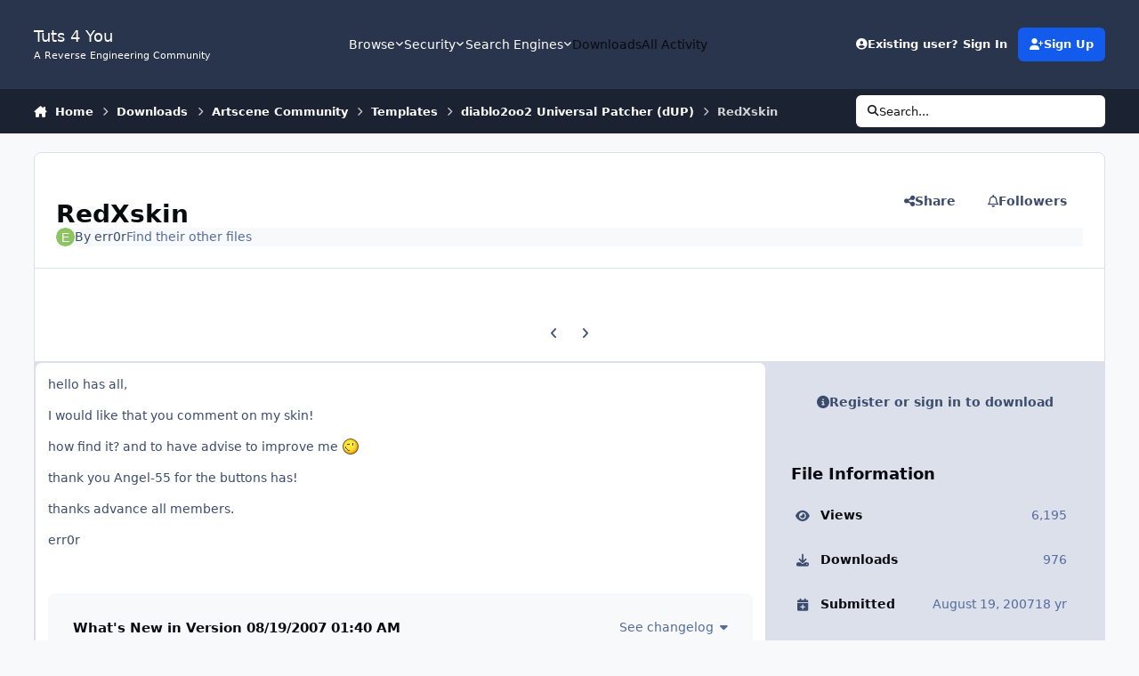

--- FILE ---
content_type: text/html;charset=UTF-8
request_url: https://forum.tuts4you.com/files/file/186-redxskin/
body_size: 20225
content:
<!DOCTYPE html>
<html lang="en-US" dir="ltr" 

data-ips-path="/files/file/186-redxskin/"
data-ips-scheme='system'
data-ips-scheme-active='system'
data-ips-scheme-default='system'
data-ips-theme="1"
data-ips-scheme-toggle="true"


    data-ips-guest


data-ips-theme-setting-change-scheme='1'
data-ips-theme-setting-link-panels='1'
data-ips-theme-setting-nav-bar-icons='0'
data-ips-theme-setting-mobile-icons-location='footer'
data-ips-theme-setting-mobile-footer-labels='1'
data-ips-theme-setting-sticky-sidebar='1'
data-ips-theme-setting-flip-sidebar='0'

data-ips-layout='default'



>
	<head data-ips-hook="head">
		<meta charset="utf-8">
		<title data-ips-hook="title">RedXskin - diablo2oo2 Universal Patcher (dUP) - Tuts 4 You</title>
		
		
		
		

	
	<script>(() => document.documentElement.setAttribute('data-ips-scheme', (window.matchMedia('(prefers-color-scheme:dark)').matches) ? 'dark':'light'))();</script>

		


	<script>
		(() => {
			function getCookie(n) {
				let v = `; ${document.cookie}`, parts = v.split(`; ${n}=`);
				if (parts.length === 2) return parts.pop().split(';').shift();
			}
			
			const s = getCookie('ips4_scheme_preference');
			if(!s || s === document.documentElement.getAttribute("data-ips-scheme-active")) return;
			if(s === "system"){
				document.documentElement.setAttribute('data-ips-scheme',(window.matchMedia('(prefers-color-scheme:dark)').matches)?'dark':'light');
			} else {
				document.documentElement.setAttribute("data-ips-scheme",s);
			}
			document.documentElement.setAttribute("data-ips-scheme-active",s);
		})();
	</script>

		
		
		
		
		


	<!--!Font Awesome Free 6 by @fontawesome - https://fontawesome.com License - https://fontawesome.com/license/free Copyright 2024 Fonticons, Inc.-->
	<link rel='stylesheet' href='//forum.tuts4you.com/applications/core/interface/static/fontawesome/css/all.min.css?v=6.7.2'>



	<link rel='stylesheet' href='//forum.tuts4you.com/static/css/core_global_framework_framework.css?v=e0a67d53b31769634759'>

	<link rel='stylesheet' href='//forum.tuts4you.com/static/css/core_front_core.css?v=e0a67d53b31769634759'>

	<link rel='stylesheet' href='//forum.tuts4you.com/static/css/downloads_front_downloads.css?v=e0a67d53b31769634759'>


<!-- Content Config CSS Properties -->
<style id="contentOptionsCSS">
    :root {
        --i-embed-max-width: 100%;
        --i-embed-default-width: 500px;
        --i-embed-media-max-width: 100%;
    }
</style>



	
	
	<style id="themeVariables">
		
			:root{

--set__i-logo-slogan: A Reverse Engineering Community;
--set__i-layout-width: 2500;

}
		
	</style>

	
		<style id="themeCustomCSS">
			
		</style>
	

	


		



	<meta name="viewport" content="width=device-width, initial-scale=1, viewport-fit=cover">
	<meta name="apple-mobile-web-app-status-bar-style" content="black-translucent">
	
	
	
		<meta name="twitter:card" content="summary_large_image">
	
	
	
		
			
				
					<meta property="og:image" content="https://forum.tuts4you.com/screenshots/thumb-186-1187487637-redxskin.jpg">
				
			
		
	
		
			
				
					<meta property="og:title" content="RedXskin">
				
			
		
	
		
			
				
					<meta property="og:type" content="website">
				
			
		
	
		
			
				
					<meta property="og:url" content="https://forum.tuts4you.com/files/file/186-redxskin/">
				
			
		
	
		
			
				
					<meta name="description" content="hello has all, I would like that you comment on my skin! how find it? and to have advise to improve me thank you Angel-55 for the buttons has! thanks advance all members. err0r">
				
			
		
	
		
			
				
					<meta property="og:description" content="hello has all, I would like that you comment on my skin! how find it? and to have advise to improve me thank you Angel-55 for the buttons has! thanks advance all members. err0r">
				
			
		
	
		
			
				
					<meta property="og:updated_time" content="2007-08-19T01:40:37Z">
				
			
		
	
		
			
				
					<meta property="og:site_name" content="Tuts 4 You">
				
			
		
	
		
			
				
					<meta property="og:locale" content="en_US">
				
			
		
	
	
		
			<link rel="canonical" href="https://forum.tuts4you.com/files/file/186-redxskin/">
		
	
	<link rel="alternate" type="application/rss+xml" title="Tuts 4 You - Forums" href="https://forum.tuts4you.com/rss/2-tuts-4-you-forums.xml/"><link rel="alternate" type="application/rss+xml" title="Tuts 4 You - Downloads" href="https://forum.tuts4you.com/rss/3-tuts-4-you-downloads.xml/">
	
	
	
	<link rel="manifest" href="https://forum.tuts4you.com/manifest.webmanifest/">
	
		<meta name="theme-color" content="#000000">
	
	
		<link rel="mask-icon" href="https://forum.tuts4you.com/uploads/monthly_2019_05/safari-pinned-tab_svg.087786b88cd6e014b1c16ce67b4d23a0?v=1710286916" color="#ffffff">
	

	
	
		
	
		
	
		
	
		
	
		
	
		
	
		
	
		
	
		
	
		
	
		
	
		
	
		
	
		
	
		
	
		
	
		
	
		
	
		
	
		
	
		
	
		
	
		
	
		
			<link rel="apple-touch-icon" href="https://forum.tuts4you.com/uploads/monthly_2022_09/apple-touch-icon-180x180.png?v=1710286916">
		
	

	
	
		<meta name="apple-mobile-web-app-capable" content="yes">
		<meta name="mobile-web-app-capable" content="yes">
		
			
		
	


		

	
	<link rel='icon' href='https://forum.tuts4you.com/uploads/monthly_2022_09/smiley-48x48.png' type="image/png">

	</head>
	<body data-ips-hook="body" class="ipsApp ipsApp_front " data-contentClass="IPS\downloads\File" data-controller="core.front.core.app" data-pageApp="downloads" data-pageLocation="front" data-pageModule="downloads" data-pageController="view" data-id="186" >
		<a href="#ipsLayout__main" class="ipsSkipToContent">Jump to content</a>
		
		
		

<i-pull-to-refresh aria-hidden="true">
	<div class="iPullToRefresh"></div>
</i-pull-to-refresh>
		


	<i-pwa-install id="ipsPwaInstall">
		
		
			
		
			
		
			
		
			
		
			
		
			
		
			
		
			
		
			
		
			
		
			
		
			
		
			
		
			
		
			
		
			
		
			
		
			
		
			
		
			
		
			
		
			
		
			
		
			
				<img src="https://forum.tuts4you.com/uploads/monthly_2022_09/apple-touch-icon-180x180.png" alt="" width="180" height="180" class="iPwaInstall__icon">
			
		
		<div class="iPwaInstall__content">
			<div class="iPwaInstall__title">View in the app</div>
			<p class="iPwaInstall__desc">A better way to browse. <strong>Learn more</strong>.</p>
		</div>
		<button type="button" class="iPwaInstall__learnMore" popovertarget="iPwaInstall__learnPopover">Learn more</button>
		<button type="button" class="iPwaInstall__dismiss" id="iPwaInstall__dismiss"><span aria-hidden="true">&times;</span><span class="ipsInvisible">Dismiss</span></button>
	</i-pwa-install>
	
	<i-card popover id="iPwaInstall__learnPopover">
		<button class="iCardDismiss" type="button" tabindex="-1" popovertarget="iPwaInstall__learnPopover" popovertargetaction="hide">Close</button>
		<div class="iCard">
			<div class="iCard__content iPwaInstallPopover">
				<div class="i-flex i-gap_2">
					
						
					
						
					
						
					
						
					
						
					
						
					
						
					
						
					
						
					
						
					
						
					
						
					
						
					
						
					
						
					
						
					
						
					
						
					
						
					
						
					
						
					
						
					
						
					
						
							<img src="https://forum.tuts4you.com/uploads/monthly_2022_09/apple-touch-icon-180x180.png" alt="" width="180" height="180" class="iPwaInstallPopover__icon">
						
					
					<div class="i-flex_11 i-align-self_center">
						<div class="i-font-weight_700 i-color_hard">Tuts 4 You</div>
						<p>A full-screen app on your home screen with push notifications, badges and more.</p>
					</div>
				</div>

				<div class="iPwaInstallPopover__ios">
					<div class="iPwaInstallPopover__title">
						<svg xmlns="http://www.w3.org/2000/svg" viewBox="0 0 384 512"><path d="M318.7 268.7c-.2-36.7 16.4-64.4 50-84.8-18.8-26.9-47.2-41.7-84.7-44.6-35.5-2.8-74.3 20.7-88.5 20.7-15 0-49.4-19.7-76.4-19.7C63.3 141.2 4 184.8 4 273.5q0 39.3 14.4 81.2c12.8 36.7 59 126.7 107.2 125.2 25.2-.6 43-17.9 75.8-17.9 31.8 0 48.3 17.9 76.4 17.9 48.6-.7 90.4-82.5 102.6-119.3-65.2-30.7-61.7-90-61.7-91.9zm-56.6-164.2c27.3-32.4 24.8-61.9 24-72.5-24.1 1.4-52 16.4-67.9 34.9-17.5 19.8-27.8 44.3-25.6 71.9 26.1 2 49.9-11.4 69.5-34.3z"/></svg>
						<span>To install this app on iOS and iPadOS</span>
					</div>
					<ol class="ipsList ipsList--bullets i-color_soft i-margin-top_2">
						<li>Tap the <svg xmlns='http://www.w3.org/2000/svg' viewBox='0 0 416 550.4' class='iPwaInstallPopover__svg'><path d='M292.8 129.6 208 44.8l-84.8 84.8-22.4-22.4L208 0l107.2 107.2-22.4 22.4Z'/><path d='M192 22.4h32v336h-32v-336Z'/><path d='M368 550.4H48c-27.2 0-48-20.8-48-48v-288c0-27.2 20.8-48 48-48h112v32H48c-9.6 0-16 6.4-16 16v288c0 9.6 6.4 16 16 16h320c9.6 0 16-6.4 16-16v-288c0-9.6-6.4-16-16-16H256v-32h112c27.2 0 48 20.8 48 48v288c0 27.2-20.8 48-48 48Z'/></svg> Share icon in Safari</li>
						<li>Scroll the menu and tap <strong>Add to Home Screen</strong>.</li>
						<li>Tap <strong>Add</strong> in the top-right corner.</li>
					</ol>
				</div>
				<div class="iPwaInstallPopover__android">
					<div class="iPwaInstallPopover__title">
						<svg xmlns="http://www.w3.org/2000/svg" viewBox="0 0 576 512"><path d="M420.6 301.9a24 24 0 1 1 24-24 24 24 0 0 1 -24 24m-265.1 0a24 24 0 1 1 24-24 24 24 0 0 1 -24 24m273.7-144.5 47.9-83a10 10 0 1 0 -17.3-10h0l-48.5 84.1a301.3 301.3 0 0 0 -246.6 0L116.2 64.5a10 10 0 1 0 -17.3 10h0l47.9 83C64.5 202.2 8.2 285.6 0 384H576c-8.2-98.5-64.5-181.8-146.9-226.6"/></svg>
						<span>To install this app on Android</span>
					</div>
					<ol class="ipsList ipsList--bullets i-color_soft i-margin-top_2">
						<li>Tap the 3-dot menu (⋮) in the top-right corner of the browser.</li>
						<li>Tap <strong>Add to Home screen</strong> or <strong>Install app</strong>.</li>
						<li>Confirm by tapping <strong>Install</strong>.</li>
					</ol>
				</div>
			</div>
		</div>
	</i-card>

		
		<div class="ipsLayout" id="ipsLayout" data-ips-hook="layout">
			
			<div class="ipsLayout__app" data-ips-hook="app">
				
				<div data-ips-hook="mobileHeader" class="ipsMobileHeader ipsResponsive_header--mobile">
					
<a href="https://forum.tuts4you.com/" data-ips-hook="logo" class="ipsLogo ipsLogo--mobile" accesskey="1">
	
		

		

	
  	<div class="ipsLogo__text">
		<span class="ipsLogo__name" data-ips-theme-text="set__i-logo-text">Tuts 4 You</span>
		
			<span class="ipsLogo__slogan" data-ips-theme-text="set__i-logo-slogan">A Reverse Engineering Community</span>
		
	</div>
</a>
					
<ul data-ips-hook="mobileNavHeader" class="ipsMobileNavIcons ipsResponsive_header--mobile">
	
		<li data-el="guest">
			<button type="button" class="ipsMobileNavIcons__button ipsMobileNavIcons__button--primary" popovertarget="ipsOffCanvas--guest">
				<span>Sign In</span>
			</button>
		</li>
	
	
	
		
	
    
	
	
</ul>
				</div>
				
				


				
					
<nav class="ipsBreadcrumb ipsBreadcrumb--mobile ipsResponsive_header--mobile" aria-label="Breadcrumbs" >
	<ol itemscope itemtype="https://schema.org/BreadcrumbList" class="ipsBreadcrumb__list">
		<li itemprop="itemListElement" itemscope itemtype="https://schema.org/ListItem">
			<a title="Home" href="https://forum.tuts4you.com/" itemprop="item">
				<i class="fa-solid fa-house-chimney"></i> <span itemprop="name">Home</span>
			</a>
			<meta itemprop="position" content="1">
		</li>
		
		
		
			
				<li itemprop="itemListElement" itemscope itemtype="https://schema.org/ListItem">
					<a href="https://forum.tuts4you.com/files/" itemprop="item">
						<span itemprop="name">Downloads </span>
					</a>
					<meta itemprop="position" content="2">
				</li>
			
			
		
			
				<li itemprop="itemListElement" itemscope itemtype="https://schema.org/ListItem">
					<a href="https://forum.tuts4you.com/files/category/29-artscene-community/" itemprop="item">
						<span itemprop="name">Artscene Community </span>
					</a>
					<meta itemprop="position" content="3">
				</li>
			
			
		
			
				<li itemprop="itemListElement" itemscope itemtype="https://schema.org/ListItem">
					<a href="https://forum.tuts4you.com/files/category/21-templates/" itemprop="item">
						<span itemprop="name">Templates </span>
					</a>
					<meta itemprop="position" content="4">
				</li>
			
			
		
			
				<li itemprop="itemListElement" itemscope itemtype="https://schema.org/ListItem">
					<a href="https://forum.tuts4you.com/files/category/2-diablo2oo2-universal-patcher-dup/" itemprop="item">
						<span itemprop="name">diablo2oo2 Universal Patcher (dUP) </span>
					</a>
					<meta itemprop="position" content="5">
				</li>
			
			
		
			
				<li aria-current="location" itemprop="itemListElement" itemscope itemtype="https://schema.org/ListItem">
					<span itemprop="name">RedXskin</span>
					<meta itemprop="position" content="6">
				</li>
			
			
		
	</ol>
	<ul class="ipsBreadcrumb__feed" data-ips-hook="feed">
		
		<li >
			<a data-action="defaultStream" href="https://forum.tuts4you.com/discover/" ><i class="fa-regular fa-file-lines"></i> <span data-role="defaultStreamName">All Activity</span></a>
		</li>
	</ul>
</nav>
				
				
					<header data-ips-hook="header" class="ipsHeader ipsResponsive_header--desktop">
						
						
							<div data-ips-hook="primaryHeader" class="ipsHeader__primary" >
								<div class="ipsWidth ipsHeader__align">
									<div data-ips-header-position="4" class="ipsHeader__start">


	
		<div data-ips-header-content='logo'>
			<!-- logo -->
			
				
<a href="https://forum.tuts4you.com/" data-ips-hook="logo" class="ipsLogo ipsLogo--desktop" accesskey="1">
	
		

		

	
  	<div class="ipsLogo__text">
		<span class="ipsLogo__name" data-ips-theme-text="set__i-logo-text">Tuts 4 You</span>
		
			<span class="ipsLogo__slogan" data-ips-theme-text="set__i-logo-slogan">A Reverse Engineering Community</span>
		
	</div>
</a>
			
			
			    
			    
			    
			    
			
		</div>
	

	

	

	

	
</div>
									<div data-ips-header-position="5" class="ipsHeader__center">


	

	
		<div data-ips-header-content='navigation'>
			<!-- navigation -->
			
			
			    
				    


<nav data-ips-hook="navBar" class="ipsNav" aria-label="Primary">
	<i-navigation-menu >
		<ul class="ipsNavBar" data-role="menu">
			


	
		
		
		
		<li  data-id="1"  data-navApp="core" data-navExt="Menu" >
			
			
				<button popovertarget="elNavSecondary_1" type="button" class="ipsNavBar__item">
					<span class="ipsNavBar__icon" aria-hidden="true">
						
							<i class="fa-solid" style="--icon:'\f1c5'"></i>
						
					</span>
					<span class="ipsNavBar__text">
						<span class="ipsNavBar__label">Browse</span>
						<i class="fa-solid fa-angle-down"></i>
					</span>
				</button>
				
					<ul class='ipsNav__dropdown' id='elNavSecondary_1' popover>
						
							

	
		
			<li >
				<a href='https://forum.tuts4you.com/contact/' >
					<span class="ipsNavBar__icon" aria-hidden="true">
						
							<i class="fa-solid" style="--icon:'\f1c5'"></i>
						
					</span>
					<span class="ipsNavBar__text">
						<span class="ipsNavBar__label">Contact Us</span>
					</span>
				</a>
			</li>
		
	

	
		
			<li >
				<a href='https://forum.tuts4you.com/leaderboard/' >
					<span class="ipsNavBar__icon" aria-hidden="true">
						
							<i class="fa-solid" style="--icon:'\f1c5'"></i>
						
					</span>
					<span class="ipsNavBar__text">
						<span class="ipsNavBar__label">Leaderboard</span>
					</span>
				</a>
			</li>
		
	

	

	
		
			<li >
				<a href='https://forum.tuts4you.com/staff/' >
					<span class="ipsNavBar__icon" aria-hidden="true">
						
							<i class="fa-solid" style="--icon:'\f2bb'"></i>
						
					</span>
					<span class="ipsNavBar__text">
						<span class="ipsNavBar__label">Staff</span>
					</span>
				</a>
			</li>
		
	

	
		
			<li >
				<a href='https://t.me/ STUR1c3o_uw4OTE1' target='_blank' rel="noopener">
					<span class="ipsNavBar__icon" aria-hidden="true">
						
							<i class="fa-solid" style="--icon:'\f1c5'"></i>
						
					</span>
					<span class="ipsNavBar__text">
						<span class="ipsNavBar__label">Telegram Group</span>
					</span>
				</a>
			</li>
		
	

	
		
			<li >
				<a href='https://forum.tuts4you.com/terms/' >
					<span class="ipsNavBar__icon" aria-hidden="true">
						
							<i class="fa-solid" style="--icon:'\f1c5'"></i>
						
					</span>
					<span class="ipsNavBar__text">
						<span class="ipsNavBar__label">Terms & Privacy</span>
					</span>
				</a>
			</li>
		
	

						
					</ul>
				
			
		</li>
	

	
		
		
		
		<li  data-id="25"  data-navApp="core" data-navExt="Menu" >
			
			
				<button popovertarget="elNavSecondary_25" type="button" class="ipsNavBar__item">
					<span class="ipsNavBar__icon" aria-hidden="true">
						
							<i class="fa-solid" style="--icon:'\f1c5'"></i>
						
					</span>
					<span class="ipsNavBar__text">
						<span class="ipsNavBar__label">Security</span>
						<i class="fa-solid fa-angle-down"></i>
					</span>
				</button>
				
					<ul class='ipsNav__dropdown' id='elNavSecondary_25' popover>
						
							

	
		
			<li >
				<a href='https://forum.tuts4you.com/settings/account-security/' >
					<span class="ipsNavBar__icon" aria-hidden="true">
						
							<i class="fa-solid" style="--icon:'\f1c5'"></i>
						
					</span>
					<span class="ipsNavBar__text">
						<span class="ipsNavBar__label">Account Authentication</span>
					</span>
				</a>
			</li>
		
	

	
		
			<li >
				<a href='https://forum.tuts4you.com/settings/devices/' >
					<span class="ipsNavBar__icon" aria-hidden="true">
						
							<i class="fa-solid" style="--icon:'\f1c5'"></i>
						
					</span>
					<span class="ipsNavBar__text">
						<span class="ipsNavBar__label">Recently Used Devices</span>
					</span>
				</a>
			</li>
		
	

	
		
			<li >
				<a href='https://forum.tuts4you.com/settings/password/' >
					<span class="ipsNavBar__icon" aria-hidden="true">
						
							<i class="fa-solid" style="--icon:'\f1c5'"></i>
						
					</span>
					<span class="ipsNavBar__text">
						<span class="ipsNavBar__label">Change Password</span>
					</span>
				</a>
			</li>
		
	

	
		
			<li >
				<a href='https://forum.tuts4you.com/settings/email/' >
					<span class="ipsNavBar__icon" aria-hidden="true">
						
							<i class="fa-solid" style="--icon:'\f1c5'"></i>
						
					</span>
					<span class="ipsNavBar__text">
						<span class="ipsNavBar__label">Change Email</span>
					</span>
				</a>
			</li>
		
	

						
					</ul>
				
			
		</li>
	

	
		
		
		
		<li  data-id="41"  data-navApp="core" data-navExt="Menu" >
			
			
				<button popovertarget="elNavSecondary_41" type="button" class="ipsNavBar__item">
					<span class="ipsNavBar__icon" aria-hidden="true">
						
							<i class="fa-solid" style="--icon:'\f1c5'"></i>
						
					</span>
					<span class="ipsNavBar__text">
						<span class="ipsNavBar__label">Search Engines</span>
						<i class="fa-solid fa-angle-down"></i>
					</span>
				</button>
				
					<ul class='ipsNav__dropdown' id='elNavSecondary_41' popover>
						
							

	
		
			<li>
				<details>
					<summary>
						<span class="ipsNavBar__icon" aria-hidden="true">
							
								<i class="fa-solid" style="--icon:'\f1c5'"></i>
							
						</span>
						<span class="ipsNavBar__text">
							<span class="ipsNavBar__label">Code Search</span>
							<i class="fa-solid fa-angle-down"></i>
						</span>
					</summary>
					<i-details-content>
						<ul class='ipsNav__dropdown' id='elNavSecondary_86'>
							

	
		
			<li >
				<a href='https://grep.app/' target='_blank' rel="noopener">
					<span class="ipsNavBar__icon" aria-hidden="true">
						
							<i class="fa-solid" style="--icon:'\f1c5'"></i>
						
					</span>
					<span class="ipsNavBar__text">
						<span class="ipsNavBar__label">grep.app</span>
					</span>
				</a>
			</li>
		
	

	
		
			<li >
				<a href='https://www.sourcebot.dev/search' target='_blank' rel="noopener">
					<span class="ipsNavBar__icon" aria-hidden="true">
						
							<i class="fa-solid" style="--icon:'\f1c5'"></i>
						
					</span>
					<span class="ipsNavBar__text">
						<span class="ipsNavBar__label">Sourcebot</span>
					</span>
				</a>
			</li>
		
	

						</ul>
					</i-details-content>
				</details>
			</li>
		
	

	
		
			<li>
				<details>
					<summary>
						<span class="ipsNavBar__icon" aria-hidden="true">
							
								<i class="fa-solid" style="--icon:'\f1c5'"></i>
							
						</span>
						<span class="ipsNavBar__text">
							<span class="ipsNavBar__label">File Search</span>
							<i class="fa-solid fa-angle-down"></i>
						</span>
					</summary>
					<i-details-content>
						<ul class='ipsNav__dropdown' id='elNavSecondary_91'>
							

	
		
			<li >
				<a href='https://discmaster.textfiles.com/' target='_blank' rel="noopener">
					<span class="ipsNavBar__icon" aria-hidden="true">
						
							<i class="fa-solid" style="--icon:'\f1c5'"></i>
						
					</span>
					<span class="ipsNavBar__text">
						<span class="ipsNavBar__label">DiscMaster</span>
					</span>
				</a>
			</li>
		
	

	
		
			<li >
				<a href='https://filemood.com/' target='_blank' rel="noopener">
					<span class="ipsNavBar__icon" aria-hidden="true">
						
							<i class="fa-solid" style="--icon:'\f1c5'"></i>
						
					</span>
					<span class="ipsNavBar__text">
						<span class="ipsNavBar__label">Filemood</span>
					</span>
				</a>
			</li>
		
	

	
		
			<li >
				<a href='https://www.mmnt.ru/int/' target='_blank' rel="noopener">
					<span class="ipsNavBar__icon" aria-hidden="true">
						
							<i class="fa-solid" style="--icon:'\f1c5'"></i>
						
					</span>
					<span class="ipsNavBar__text">
						<span class="ipsNavBar__label">Mamont FTP Search</span>
					</span>
				</a>
			</li>
		
	

	
		
			<li >
				<a href='https://www.searchftps.net/' target='_blank' rel="noopener">
					<span class="ipsNavBar__icon" aria-hidden="true">
						
							<i class="fa-solid" style="--icon:'\f1c5'"></i>
						
					</span>
					<span class="ipsNavBar__text">
						<span class="ipsNavBar__label">NAPALM FTP Indexer</span>
					</span>
				</a>
			</li>
		
	

						</ul>
					</i-details-content>
				</details>
			</li>
		
	

	
		
			<li>
				<details>
					<summary>
						<span class="ipsNavBar__icon" aria-hidden="true">
							
								<i class="fa-solid" style="--icon:'\f1c5'"></i>
							
						</span>
						<span class="ipsNavBar__text">
							<span class="ipsNavBar__label">Search Engines</span>
							<i class="fa-solid fa-angle-down"></i>
						</span>
					</summary>
					<i-details-content>
						<ul class='ipsNav__dropdown' id='elNavSecondary_92'>
							

	
		
			<li >
				<a href='https://4get.ca/' target='_blank' rel="noopener">
					<span class="ipsNavBar__icon" aria-hidden="true">
						
							<i class="fa-solid" style="--icon:'\f1c5'"></i>
						
					</span>
					<span class="ipsNavBar__text">
						<span class="ipsNavBar__label">4get</span>
					</span>
				</a>
			</li>
		
	

	
		
			<li >
				<a href='https://www.baidu.com/' target='_blank' rel="noopener">
					<span class="ipsNavBar__icon" aria-hidden="true">
						
							<i class="fa-solid" style="--icon:'\f1c5'"></i>
						
					</span>
					<span class="ipsNavBar__text">
						<span class="ipsNavBar__label">Baidu</span>
					</span>
				</a>
			</li>
		
	

	
		
			<li >
				<a href='https://www.bing.com/' target='_blank' rel="noopener">
					<span class="ipsNavBar__icon" aria-hidden="true">
						
							<i class="fa-solid" style="--icon:'\f1c5'"></i>
						
					</span>
					<span class="ipsNavBar__text">
						<span class="ipsNavBar__label">Bing</span>
					</span>
				</a>
			</li>
		
	

	
		
			<li >
				<a href='https://search.brave.com/' target='_blank' rel="noopener">
					<span class="ipsNavBar__icon" aria-hidden="true">
						
							<i class="fa-solid" style="--icon:'\f1c5'"></i>
						
					</span>
					<span class="ipsNavBar__text">
						<span class="ipsNavBar__label">Brave</span>
					</span>
				</a>
			</li>
		
	

	
		
			<li >
				<a href='https://duckduckgo.com/' target='_blank' rel="noopener">
					<span class="ipsNavBar__icon" aria-hidden="true">
						
							<i class="fa-solid" style="--icon:'\f1c5'"></i>
						
					</span>
					<span class="ipsNavBar__text">
						<span class="ipsNavBar__label">DuckDuckGo</span>
					</span>
				</a>
			</li>
		
	

	
		
			<li >
				<a href='https://www.ecosia.org/' target='_blank' rel="noopener">
					<span class="ipsNavBar__icon" aria-hidden="true">
						
							<i class="fa-solid" style="--icon:'\f1c5'"></i>
						
					</span>
					<span class="ipsNavBar__text">
						<span class="ipsNavBar__label">Ecosia</span>
					</span>
				</a>
			</li>
		
	

	
		
			<li >
				<a href='https://gibiru.com/' target='_blank' rel="noopener">
					<span class="ipsNavBar__icon" aria-hidden="true">
						
							<i class="fa-solid" style="--icon:'\f1c5'"></i>
						
					</span>
					<span class="ipsNavBar__text">
						<span class="ipsNavBar__label">Gibiru</span>
					</span>
				</a>
			</li>
		
	

	
		
			<li >
				<a href='https://good-search.org/' target='_blank' rel="noopener">
					<span class="ipsNavBar__icon" aria-hidden="true">
						
							<i class="fa-solid" style="--icon:'\f1c5'"></i>
						
					</span>
					<span class="ipsNavBar__text">
						<span class="ipsNavBar__label">Good</span>
					</span>
				</a>
			</li>
		
	

	
		
			<li >
				<a href='https://metager.org/' target='_blank' rel="noopener">
					<span class="ipsNavBar__icon" aria-hidden="true">
						
							<i class="fa-solid" style="--icon:'\f1c5'"></i>
						
					</span>
					<span class="ipsNavBar__text">
						<span class="ipsNavBar__label">MetaGer</span>
					</span>
				</a>
			</li>
		
	

	
		
			<li >
				<a href='https://www.mojeek.com/' target='_blank' rel="noopener">
					<span class="ipsNavBar__icon" aria-hidden="true">
						
							<i class="fa-solid" style="--icon:'\f1c5'"></i>
						
					</span>
					<span class="ipsNavBar__text">
						<span class="ipsNavBar__label">Mojeek</span>
					</span>
				</a>
			</li>
		
	

	
		
			<li >
				<a href='https://leta.mullvad.net/' target='_blank' rel="noopener">
					<span class="ipsNavBar__icon" aria-hidden="true">
						
							<i class="fa-solid" style="--icon:'\f1c5'"></i>
						
					</span>
					<span class="ipsNavBar__text">
						<span class="ipsNavBar__label">Mullvad Leta</span>
					</span>
				</a>
			</li>
		
	

	
		
			<li >
				<a href='https://onionengine.com/' target='_blank' rel="noopener">
					<span class="ipsNavBar__icon" aria-hidden="true">
						
							<i class="fa-solid" style="--icon:'\f1c5'"></i>
						
					</span>
					<span class="ipsNavBar__text">
						<span class="ipsNavBar__label">Onion Search</span>
					</span>
				</a>
			</li>
		
	

	
		
			<li >
				<a href='https://www.qwant.com/' target='_blank' rel="noopener">
					<span class="ipsNavBar__icon" aria-hidden="true">
						
							<i class="fa-solid" style="--icon:'\f1c5'"></i>
						
					</span>
					<span class="ipsNavBar__text">
						<span class="ipsNavBar__label">Qwant</span>
					</span>
				</a>
			</li>
		
	

	
		
			<li >
				<a href='https://searx.space/' target='_blank' rel="noopener">
					<span class="ipsNavBar__icon" aria-hidden="true">
						
							<i class="fa-solid" style="--icon:'\f1c5'"></i>
						
					</span>
					<span class="ipsNavBar__text">
						<span class="ipsNavBar__label">SearXNG</span>
					</span>
				</a>
			</li>
		
	

	
		
			<li >
				<a href='https://www.startpage.com/' target='_blank' rel="noopener">
					<span class="ipsNavBar__icon" aria-hidden="true">
						
							<i class="fa-solid" style="--icon:'\f1c5'"></i>
						
					</span>
					<span class="ipsNavBar__text">
						<span class="ipsNavBar__label">Startpage</span>
					</span>
				</a>
			</li>
		
	

	
		
			<li >
				<a href='https://swisscows.com/' target='_blank' rel="noopener">
					<span class="ipsNavBar__icon" aria-hidden="true">
						
							<i class="fa-solid" style="--icon:'\f1c5'"></i>
						
					</span>
					<span class="ipsNavBar__text">
						<span class="ipsNavBar__label">Swisscows</span>
					</span>
				</a>
			</li>
		
	

	
		
			<li >
				<a href='https://yandex.com/' target='_blank' rel="noopener">
					<span class="ipsNavBar__icon" aria-hidden="true">
						
							<i class="fa-solid" style="--icon:'\f1c5'"></i>
						
					</span>
					<span class="ipsNavBar__text">
						<span class="ipsNavBar__label">Yandex</span>
					</span>
				</a>
			</li>
		
	

						</ul>
					</i-details-content>
				</details>
			</li>
		
	

	
		
			<li>
				<details>
					<summary>
						<span class="ipsNavBar__icon" aria-hidden="true">
							
								<i class="fa-solid" style="--icon:'\f1c5'"></i>
							
						</span>
						<span class="ipsNavBar__text">
							<span class="ipsNavBar__label">Search Engines (Tor)</span>
							<i class="fa-solid fa-angle-down"></i>
						</span>
					</summary>
					<i-details-content>
						<ul class='ipsNav__dropdown' id='elNavSecondary_115'>
							

	
		
			<li >
				<a href='http://4getwebfrq5zr4sxugk6htxvawqehxtdgjrbcn2oslllcol2vepa23yd.onion/' target='_blank' rel="noopener">
					<span class="ipsNavBar__icon" aria-hidden="true">
						
							<i class="fa-solid" style="--icon:'\f1c5'"></i>
						
					</span>
					<span class="ipsNavBar__text">
						<span class="ipsNavBar__label">4get</span>
					</span>
				</a>
			</li>
		
	

	
		
			<li >
				<a href='https://search.brave4u7jddbv7cyviptqjc7jusxh72uik7zt6adtckl5f4nwy2v72qd.onion' target='_blank' rel="noopener">
					<span class="ipsNavBar__icon" aria-hidden="true">
						
							<i class="fa-solid" style="--icon:'\f1c5'"></i>
						
					</span>
					<span class="ipsNavBar__text">
						<span class="ipsNavBar__label">Brave</span>
					</span>
				</a>
			</li>
		
	

	
		
			<li >
				<a href='https://duckduckgogg42xjoc72x3sjasowoarfbgcmvfimaftt6twagswzczad.onion' target='_blank' rel="noopener">
					<span class="ipsNavBar__icon" aria-hidden="true">
						
							<i class="fa-solid" style="--icon:'\f1c5'"></i>
						
					</span>
					<span class="ipsNavBar__text">
						<span class="ipsNavBar__label">DuckDuckGo</span>
					</span>
				</a>
			</li>
		
	

	
		
			<li >
				<a href='http://metagerv65pwclop2rsfzg4jwowpavpwd6grhhlvdgsswvo6ii4akgyd.onion/' target='_blank' rel="noopener">
					<span class="ipsNavBar__icon" aria-hidden="true">
						
							<i class="fa-solid" style="--icon:'\f1c5'"></i>
						
					</span>
					<span class="ipsNavBar__text">
						<span class="ipsNavBar__label">MetaGer</span>
					</span>
				</a>
			</li>
		
	

	
		
			<li >
				<a href='http://uxngojcovdcyrmwkmkltyy2q7enzzvgv7vlqac64f2vl6hcrrqtlskqd.onion/' target='_blank' rel="noopener">
					<span class="ipsNavBar__icon" aria-hidden="true">
						
							<i class="fa-solid" style="--icon:'\f1c5'"></i>
						
					</span>
					<span class="ipsNavBar__text">
						<span class="ipsNavBar__label">Mullvad Leta</span>
					</span>
				</a>
			</li>
		
	

	
		
			<li >
				<a href='http://ls67zxncmcqgn2vg74ckcwxgu5p3e5mf2khues3egkumhcqtbsg4kqyd.onion/' target='_blank' rel="noopener">
					<span class="ipsNavBar__icon" aria-hidden="true">
						
							<i class="fa-solid" style="--icon:'\f1c5'"></i>
						
					</span>
					<span class="ipsNavBar__text">
						<span class="ipsNavBar__label">SearXNG</span>
					</span>
				</a>
			</li>
		
	

	
		
			<li >
				<a href='http://startpagel6srwcjlue4zgq3zevrujfaow726kjytqbbjyrswwmjzcqd.onion/' target='_blank' rel="noopener">
					<span class="ipsNavBar__icon" aria-hidden="true">
						
							<i class="fa-solid" style="--icon:'\f1c5'"></i>
						
					</span>
					<span class="ipsNavBar__text">
						<span class="ipsNavBar__label">Startpage</span>
					</span>
				</a>
			</li>
		
	

						</ul>
					</i-details-content>
				</details>
			</li>
		
	

	
		
			<li >
				<a href='https://forum.tuts4you.com/search/' >
					<span class="ipsNavBar__icon" aria-hidden="true">
						
							<i class="fa-solid" style="--icon:'\f002'"></i>
						
					</span>
					<span class="ipsNavBar__text">
						<span class="ipsNavBar__label">Search</span>
					</span>
				</a>
			</li>
		
	

	
		
			<li >
				<a href='https://www.google.com/advanced_search?q=site:https://forum.tuts4you.com/&amp;num=100&amp;lr&amp;newwindow=1&amp;hl=en&amp;as_qdr=all' target='_blank' rel="noopener">
					<span class="ipsNavBar__icon" aria-hidden="true">
						
							<i class="fa-solid" style="--icon:'\f1c5'"></i>
						
					</span>
					<span class="ipsNavBar__text">
						<span class="ipsNavBar__label">Google (Advanced Search)</span>
					</span>
				</a>
			</li>
		
	

	
		
			<li >
				<a href='https://search.yahoo.com/web/advanced' target='_blank' rel="noopener">
					<span class="ipsNavBar__icon" aria-hidden="true">
						
							<i class="fa-solid" style="--icon:'\f1c5'"></i>
						
					</span>
					<span class="ipsNavBar__text">
						<span class="ipsNavBar__label">Yahoo (Advanced Search)</span>
					</span>
				</a>
			</li>
		
	

						
					</ul>
				
			
		</li>
	

	

	
		
		
		
		<li  data-id="74"  data-navApp="core" data-navExt="CustomItem" >
			
			
				<a href="https://forum.tuts4you.com/files/categories/"  data-navItem-id="74" >
					<span class="ipsNavBar__icon" aria-hidden="true">
						
							<i class="fa-solid" style="--icon:'\f1c5'"></i>
						
					</span>
					<span class="ipsNavBar__text">
						<span class="ipsNavBar__label">Downloads</span>
					</span>
				</a>
			
		</li>
	

	
		
		
		
		<li  data-id="46"  data-navApp="core" data-navExt="AllActivity" >
			
			
				<a href="https://forum.tuts4you.com/discover/"  data-navItem-id="46" >
					<span class="ipsNavBar__icon" aria-hidden="true">
						
							<i class="fa-solid" style="--icon:'\f0ca'"></i>
						
					</span>
					<span class="ipsNavBar__text">
						<span class="ipsNavBar__label">All Activity</span>
					</span>
				</a>
			
		</li>
	

			<li data-role="moreLi" hidden>
				<button popovertarget="nav__more" type="button">
					<span class="ipsNavBar__icon" aria-hidden="true">
						<i class="fa-solid fa-bars"></i>
					</span>
					<span class="ipsNavBar__text">
						<span class="ipsNavBar__label">More</span>
						<i class="fa-solid fa-angle-down"></i>
					</span>
				</button>
				<ul class="ipsNav__dropdown" id="nav__more" popover data-role="moreMenu"></ul>
			</li>
		</ul>
		<div class="ipsNavPriority js-ipsNavPriority" aria-hidden="true">
			<ul class="ipsNavBar" data-role="clone">
				<li data-role="moreLiClone">
					<button popovertarget="nav__more" type="button">
						<span class="ipsNavBar__icon" aria-hidden="true">
							<i class="fa-solid fa-bars"></i>
						</span>
						<span class="ipsNavBar__text">
							<span class="ipsNavBar__label">More</span>
							<i class="fa-solid fa-angle-down"></i>
						</span>
					</button>
				</li>
				


	
		
		
		
		<li  data-id="1"  data-navApp="core" data-navExt="Menu" >
			
			
				<button popovertarget="elNavSecondary_1" type="button" class="ipsNavBar__item">
					<span class="ipsNavBar__icon" aria-hidden="true">
						
							<i class="fa-solid" style="--icon:'\f1c5'"></i>
						
					</span>
					<span class="ipsNavBar__text">
						<span class="ipsNavBar__label">Browse</span>
						<i class="fa-solid fa-angle-down"></i>
					</span>
				</button>
				
			
		</li>
	

	
		
		
		
		<li  data-id="25"  data-navApp="core" data-navExt="Menu" >
			
			
				<button popovertarget="elNavSecondary_25" type="button" class="ipsNavBar__item">
					<span class="ipsNavBar__icon" aria-hidden="true">
						
							<i class="fa-solid" style="--icon:'\f1c5'"></i>
						
					</span>
					<span class="ipsNavBar__text">
						<span class="ipsNavBar__label">Security</span>
						<i class="fa-solid fa-angle-down"></i>
					</span>
				</button>
				
			
		</li>
	

	
		
		
		
		<li  data-id="41"  data-navApp="core" data-navExt="Menu" >
			
			
				<button popovertarget="elNavSecondary_41" type="button" class="ipsNavBar__item">
					<span class="ipsNavBar__icon" aria-hidden="true">
						
							<i class="fa-solid" style="--icon:'\f1c5'"></i>
						
					</span>
					<span class="ipsNavBar__text">
						<span class="ipsNavBar__label">Search Engines</span>
						<i class="fa-solid fa-angle-down"></i>
					</span>
				</button>
				
			
		</li>
	

	

	
		
		
		
		<li  data-id="74"  data-navApp="core" data-navExt="CustomItem" >
			
			
				<a href="https://forum.tuts4you.com/files/categories/"  data-navItem-id="74" >
					<span class="ipsNavBar__icon" aria-hidden="true">
						
							<i class="fa-solid" style="--icon:'\f1c5'"></i>
						
					</span>
					<span class="ipsNavBar__text">
						<span class="ipsNavBar__label">Downloads</span>
					</span>
				</a>
			
		</li>
	

	
		
		
		
		<li  data-id="46"  data-navApp="core" data-navExt="AllActivity" >
			
			
				<a href="https://forum.tuts4you.com/discover/"  data-navItem-id="46" >
					<span class="ipsNavBar__icon" aria-hidden="true">
						
							<i class="fa-solid" style="--icon:'\f0ca'"></i>
						
					</span>
					<span class="ipsNavBar__text">
						<span class="ipsNavBar__label">All Activity</span>
					</span>
				</a>
			
		</li>
	

			</ul>
		</div>
	</i-navigation-menu>
</nav>
			    
			    
			    
			    
			
		</div>
	

	

	

	
</div>
									<div data-ips-header-position="6" class="ipsHeader__end">


	

	

	
		<div data-ips-header-content='user'>
			<!-- user -->
			
			
			    
			    
			        
				    

	<ul id="elUserNav" data-ips-hook="userBarGuest" class="ipsUserNav ipsUserNav--guest">
        
		
        
        
        
            
            <li id="elSignInLink" data-el="sign-in">
                <button type="button" id="elUserSignIn" popovertarget="elUserSignIn_menu" class="ipsUserNav__link">
                	<i class="fa-solid fa-circle-user"></i>
                	<span class="ipsUserNav__text">Existing user? Sign In</span>
                </button>                
                
<i-dropdown popover id="elUserSignIn_menu">
	<div class="iDropdown">
		<form accept-charset='utf-8' method='post' action='https://forum.tuts4you.com/login/'>
			<input type="hidden" name="csrfKey" value="5badb8e99f59fd3b7720c0c881615dfe">
			<input type="hidden" name="ref" value="aHR0cHM6Ly9mb3J1bS50dXRzNHlvdS5jb20vZmlsZXMvZmlsZS8xODYtcmVkeHNraW4v">
			<div data-role="loginForm">
				
				
				
					
<div class="">
	<h4 class="ipsTitle ipsTitle--h3 i-padding_2 i-padding-bottom_0 i-color_hard">Sign In</h4>
	<ul class='ipsForm ipsForm--vertical ipsForm--login-popup'>
		<li class="ipsFieldRow ipsFieldRow--noLabel ipsFieldRow--fullWidth">
			<label class="ipsFieldRow__label" for="login_popup_email">Email Address</label>
			<div class="ipsFieldRow__content">
                <input type="email" class='ipsInput ipsInput--text' placeholder="Email Address" name="auth" autocomplete="email" id='login_popup_email'>
			</div>
		</li>
		<li class="ipsFieldRow ipsFieldRow--noLabel ipsFieldRow--fullWidth">
			<label class="ipsFieldRow__label" for="login_popup_password">Password</label>
			<div class="ipsFieldRow__content">
				<input type="password" class='ipsInput ipsInput--text' placeholder="Password" name="password" autocomplete="current-password" id='login_popup_password'>
			</div>
		</li>
		<li class="ipsFieldRow ipsFieldRow--checkbox">
			<input type="checkbox" name="remember_me" id="remember_me_checkbox_popup" value="1" checked class="ipsInput ipsInput--toggle">
			<div class="ipsFieldRow__content">
				<label class="ipsFieldRow__label" for="remember_me_checkbox_popup">Remember me</label>
				<div class="ipsFieldRow__desc">Not recommended on shared computers</div>
			</div>
		</li>
		<li class="ipsSubmitRow">
			<button type="submit" name="_processLogin" value="usernamepassword" class="ipsButton ipsButton--primary i-width_100p">Sign In</button>
			
				<p class="i-color_soft i-link-color_inherit i-font-weight_500 i-font-size_-1 i-margin-top_2">
					
						<a href='https://forum.tuts4you.com/lostpassword/' data-ipsDialog data-ipsDialog-title='Forgot your password?'>
					
					Forgot your password?</a>
				</p>
			
		</li>
	</ul>
</div>
				
			</div>
		</form>
	</div>
</i-dropdown>
            </li>
            
        
		
			<li data-el="sign-up">
				
					<a href="https://forum.tuts4you.com/register/" class="ipsUserNav__link ipsUserNav__link--sign-up"  id="elRegisterButton">
						<i class="fa-solid fa-user-plus"></i>
						<span class="ipsUserNav__text">Sign Up</span>
					</a>
				
			</li>
		
		
	</ul>

			    
			    
			    
			
		</div>
	

	

	
</div>
								</div>
							</div>
						
						
							<div data-ips-hook="secondaryHeader" class="ipsHeader__secondary" >
								<div class="ipsWidth ipsHeader__align">
									<div data-ips-header-position="7" class="ipsHeader__start">


	

	

	

	
		<div data-ips-header-content='breadcrumb'>
			<!-- breadcrumb -->
			
			
			    
			    
			    
				    
<nav class="ipsBreadcrumb ipsBreadcrumb--top " aria-label="Breadcrumbs" >
	<ol itemscope itemtype="https://schema.org/BreadcrumbList" class="ipsBreadcrumb__list">
		<li itemprop="itemListElement" itemscope itemtype="https://schema.org/ListItem">
			<a title="Home" href="https://forum.tuts4you.com/" itemprop="item">
				<i class="fa-solid fa-house-chimney"></i> <span itemprop="name">Home</span>
			</a>
			<meta itemprop="position" content="1">
		</li>
		
		
		
			
				<li itemprop="itemListElement" itemscope itemtype="https://schema.org/ListItem">
					<a href="https://forum.tuts4you.com/files/" itemprop="item">
						<span itemprop="name">Downloads </span>
					</a>
					<meta itemprop="position" content="2">
				</li>
			
			
		
			
				<li itemprop="itemListElement" itemscope itemtype="https://schema.org/ListItem">
					<a href="https://forum.tuts4you.com/files/category/29-artscene-community/" itemprop="item">
						<span itemprop="name">Artscene Community </span>
					</a>
					<meta itemprop="position" content="3">
				</li>
			
			
		
			
				<li itemprop="itemListElement" itemscope itemtype="https://schema.org/ListItem">
					<a href="https://forum.tuts4you.com/files/category/21-templates/" itemprop="item">
						<span itemprop="name">Templates </span>
					</a>
					<meta itemprop="position" content="4">
				</li>
			
			
		
			
				<li itemprop="itemListElement" itemscope itemtype="https://schema.org/ListItem">
					<a href="https://forum.tuts4you.com/files/category/2-diablo2oo2-universal-patcher-dup/" itemprop="item">
						<span itemprop="name">diablo2oo2 Universal Patcher (dUP) </span>
					</a>
					<meta itemprop="position" content="5">
				</li>
			
			
		
			
				<li aria-current="location" itemprop="itemListElement" itemscope itemtype="https://schema.org/ListItem">
					<span itemprop="name">RedXskin</span>
					<meta itemprop="position" content="6">
				</li>
			
			
		
	</ol>
	<ul class="ipsBreadcrumb__feed" data-ips-hook="feed">
		
		<li >
			<a data-action="defaultStream" href="https://forum.tuts4you.com/discover/" ><i class="fa-regular fa-file-lines"></i> <span data-role="defaultStreamName">All Activity</span></a>
		</li>
	</ul>
</nav>
			    
			    
			
		</div>
	

	
</div>
									<div data-ips-header-position="8" class="ipsHeader__center">


	

	

	

	

	
</div>
									<div data-ips-header-position="9" class="ipsHeader__end">


	

	

	

	

	
		<div data-ips-header-content='search'>
			<!-- search -->
			
			
			    
			    
			    
			    
				    

	<button class='ipsSearchPseudo' popovertarget="ipsSearchDialog" type="button">
		<i class="fa-solid fa-magnifying-glass"></i>
		<span>Search...</span>
	</button>

			    
			
		</div>
	
</div>
								</div>
							</div>
						
					</header>
				
				<main data-ips-hook="main" class="ipsLayout__main" id="ipsLayout__main" tabindex="-1">
					<div class="ipsWidth ipsWidth--main-content">
						<div class="ipsContentWrap">
							
							

							<div class="ipsLayout__columns">
								<section data-ips-hook="primaryColumn" class="ipsLayout__primary-column">
									
									
									
                                    
									

	





    
    

									



<div class="ipsBlockSpacer" data-ips-hook="main">
	<div class="ipsBox ipsBox--downloadsFile ipsPull">
		<header class="ipsPageHeader">
			<div class="ipsPageHeader__row">
				<div data-ips-hook="header" class="ipsPageHeader__primary">
					<div class="ipsPageHeader__title">
						<div data-ips-hook="badges" class="ipsBadges">
							
						</div>
						<h1 data-ips-hook="title">
							
								<span>RedXskin</span>
							
						</h1>
					</div>
					
					
					
				</div>
				<div class="ipsButtons" data-ips-hook="fileMainButtons">
					
						


    <button type="button" id="elShareItem_1321053440" popovertarget="elShareItem_1321053440_menu" class='ipsButton ipsButton--share ipsButton--inherit '>
        <i class='fa-solid fa-share-nodes'></i><span class="ipsButton__label">Share</span>
    </button>
    <i-dropdown popover id="elShareItem_1321053440_menu" data-controller="core.front.core.sharelink">
        <div class="iDropdown">
            <div class='i-padding_2'>
                
                
                <button type="button" class="ipsPageActions__mainLink" data-ipscopy data-ipscopy-flashmessage data-ipscopy-text="https://forum.tuts4you.com/files/file/186-redxskin/" data-ipstooltip title='Copy Link to Clipboard'><i class="fa-regular fa-copy"></i> https://forum.tuts4you.com/files/file/186-redxskin/</button>
                <ul class='ipsList ipsList--inline i-justify-content_center i-gap_1 i-margin-top_2'>
                    
                        <li>
<a href="https://www.linkedin.com/shareArticle?mini=true&amp;url=https%3A%2F%2Fforum.tuts4you.com%2Ffiles%2Ffile%2F186-redxskin%2F&amp;title=RedXskin" rel="nofollow noopener" class="ipsShareLink ipsShareLink--linkedin" target="_blank" data-role="shareLink" title='Share on LinkedIn' data-ipsTooltip>
	<i class="fa-brands fa-linkedin"></i>
</a></li>
                    
                        <li>
<a href="https://x.com/share?url=https%3A%2F%2Fforum.tuts4you.com%2Ffiles%2Ffile%2F186-redxskin%2F" class="ipsShareLink ipsShareLink--x" target="_blank" data-role="shareLink" title='Share on X' data-ipsTooltip rel='nofollow noopener'>
    <i class="fa-brands fa-x-twitter"></i>
</a></li>
                    
                        <li>
<a href="https://www.facebook.com/sharer/sharer.php?u=https%3A%2F%2Fforum.tuts4you.com%2Ffiles%2Ffile%2F186-redxskin%2F" class="ipsShareLink ipsShareLink--facebook" target="_blank" data-role="shareLink" title='Share on Facebook' data-ipsTooltip rel='noopener nofollow'>
	<i class="fa-brands fa-facebook"></i>
</a></li>
                    
                        <li>
<a href="https://www.reddit.com/submit?url=https%3A%2F%2Fforum.tuts4you.com%2Ffiles%2Ffile%2F186-redxskin%2F&amp;title=RedXskin" rel="nofollow noopener" class="ipsShareLink ipsShareLink--reddit" target="_blank" title='Share on Reddit' data-ipsTooltip>
	<i class="fa-brands fa-reddit"></i>
</a></li>
                    
                        <li>
<a href="mailto:?subject=RedXskin&body=https%3A%2F%2Fforum.tuts4you.com%2Ffiles%2Ffile%2F186-redxskin%2F" rel='nofollow' class='ipsShareLink ipsShareLink--email' title='Share via email' data-ipsTooltip>
	<i class="fa-solid fa-envelope"></i>
</a></li>
                    
                        <li>
<a href="https://pinterest.com/pin/create/button/?url=https://forum.tuts4you.com/files/file/186-redxskin/&amp;media=" class="ipsShareLink ipsShareLink--pinterest" rel="nofollow noopener" target="_blank" data-role="shareLink" title='Share on Pinterest' data-ipsTooltip>
	<i class="fa-brands fa-pinterest"></i>
</a></li>
                    
                </ul>
                
                    <button class='ipsHide ipsButton ipsButton--small ipsButton--inherit ipsButton--wide i-margin-top_2' data-controller='core.front.core.webshare' data-role='webShare' data-webShareTitle='RedXskin' data-webShareText='RedXskin' data-webShareUrl='https://forum.tuts4you.com/files/file/186-redxskin/'>More sharing options...</button>
                
            </div>
        </div>
    </i-dropdown>

					
					

					
					

<div data-followApp='downloads' data-followArea='file' data-followID='186' data-controller='core.front.core.followButton'>
	

	<a data-ips-hook="guest" href="https://forum.tuts4you.com/login/" rel="nofollow" class="ipsButton ipsButton--follow" data-role="followButton" data-ipstooltip title="Sign in to follow this">
		<span>
			<i class="fa-regular fa-bell"></i>
			<span class="ipsButton__label">Followers</span>
		</span>
		
	</a>

</div>
				</div>
			</div>
			<div class="ipsPageHeader__row ipsPageHeader__row--footer">
				<div class="ipsPageHeader__primary">
					<div class="ipsPhotoPanel ipsPhotoPanel--inline">
						

	<span data-ips-hook="userPhotoWithoutUrl" class="ipsUserPhoto ipsUserPhoto--tiny " data-group="16">
		<img src="data:image/svg+xml,%3Csvg%20xmlns%3D%22http%3A%2F%2Fwww.w3.org%2F2000%2Fsvg%22%20viewBox%3D%220%200%201024%201024%22%20style%3D%22background%3A%238dc462%22%3E%3Cg%3E%3Ctext%20text-anchor%3D%22middle%22%20dy%3D%22.35em%22%20x%3D%22512%22%20y%3D%22512%22%20fill%3D%22%23ffffff%22%20font-size%3D%22700%22%20font-family%3D%22-apple-system%2C%20BlinkMacSystemFont%2C%20Roboto%2C%20Helvetica%2C%20Arial%2C%20sans-serif%22%3EE%3C%2Ftext%3E%3C%2Fg%3E%3C%2Fsvg%3E" alt="err0r" loading="lazy">
	</span>

						<div class="ipsPhotoPanel__text" data-ips-hook="author">
							<p class="ipsPhotoPanel__primary">
								By 


<span class="ipsUsername" translate="no">err0r</span>
								
							</p>
							
								<ul class="ipsPhotoPanel__secondary ipsList ipsList--sep">
									
										<li><a href="https://forum.tuts4you.com/profile/29522-err0r/content/?type=downloads_file">Find their other files</a></li>
									
									
								</ul>
							
						</div>
					</div>
				</div>
			</div>
		</header>
		
		


	    
		
		
		
			<section class="i-border-bottom_3">
				<h2 class="ipsBox__header ipsHide">1 Screenshot</h2>
				<div data-ips-hook="screenshots">
					<ul class="ipsCarousel ipsCarousel--padding ipsCarousel--images ipsCarousel--downloads-file-screenshots" id="downloads-file-screenshots" tabindex="0">
						
						
							<li>
								<a href="https://forum.tuts4you.com/screenshots/186-1187487637-redxskin.jpg" class="ipsThumb" data-ipslightbox data-ipslightbox-group="download_186">
									<img src="https://forum.tuts4you.com/screenshots/thumb-186-1187487637-redxskin.jpg" alt="">
								</a>
							</li>
						
					</ul>
					

<i-carousel-navigation class='ipsCarouselNav i-margin-bottom_2' data-carousel='downloads-file-screenshots' >
	<button type="button" class='ipsCarouselNav__button' data-carousel-arrow='prev'><span class="ipsInvisible">Previous carousel slide</span><i class='fa-ips' aria-hidden='true'></i></button>
	<button type="button" class='ipsCarouselNav__button' data-carousel-arrow='next'><span class="ipsInvisible">Next carousel slide</span><i class='fa-ips' aria-hidden='true'></i></button>
</i-carousel-navigation>
				</div>
			</section>
		
		<div class="ipsColumns ipsColumns--lines">
			<article class="ipsColumns__primary i-flex i-flex-direction_column">
				
				

				<div class="i-flex_11">
					
						<section class="ipsEntry i-padding_2">
							<div class="ipsEntry__post">
								<div class="ipsRichText ipsRichText--user" data-controller="core.front.core.lightboxedImages"><p>hello has all,</p>
<p></p>
<p>I would like that you comment on my skin! </p>
<p></p>
<p>how find it? and to have advise to improve me  <img src="https://forum.tuts4you.com/uploads/emoticons/default_wink.png" alt=";)" srcset="https://forum.tuts4you.com/uploads/emoticons/wink@2x.png 2x" width="20" height="20" loading="lazy"></p>
<p></p>
<p>thank you Angel-55 for the buttons has!</p>
<p></p>
<p>thanks advance all members.</p>
<p></p>
<p>err0r</p>
</div>
								
								
									<section data-controller="downloads.front.view.changeLog" class="i-margin-top_4 i-background_2 i-padding_3 i-border-radius_box">
										<div class="i-flex i-align-items_center i-gap_1 i-flex-wrap_wrap i-justify-content_space-between i-margin-bottom_2">
											<h2 class="ipsTitle ipsTitle--h5">What's New in Version <span data-role='versionTitle'>08/19/2007 01:40  AM</span></h2>
											
												<button type="button" id="elChangelog" popovertarget="elChangelog_menu" class="i-color_soft i-font-weight_500" title="See the version history for this file"><span>See changelog</span><i class="fa-solid fa-caret-down i-margin-start_icon"></i></button>
											
										</div>
										<div data-role="changeLogData">
											

<p class='i-color_soft i-margin-bottom_1'>Released <time datetime='2007-08-19T01:40:37Z' title='08/19/2007 01:40  AM' data-short='18 yr' class='ipsTime ipsTime--long'><span class='ipsTime__long'>August 19, 2007</span><span class='ipsTime__short'>18 yr</span></time></p>
<div class='ipsRichText'>
	
		<p><em>No changelog available for this version.</em></p>
	
</div>

										</div>
										<i-dropdown popover id="elChangelog_menu" data-i-dropdown-selectable="radio">
											<div class="iDropdown">
												<ul class="iDropdown__items">
													
													<li><a href="https://forum.tuts4you.com/files/file/186-redxskin/?changelog=0" title="See changelog for version 08/19/2007 01:40  AM" aria-selected="true"  data-ipsmenuvalue="08/19/2007 01:40  AM"><i class="iDropdown__input"></i>08/19/2007 01:40  AM</a></li>
													
														
														<li class="">
															<a href="https://forum.tuts4you.com/files/file/186-redxskin/?changelog=43" title="See changelog for version 08/19/2007 01:40  AM"  data-ipsmenuvalue="cf133b2822c67e2531d24b28829725e9" data-changelogtitle="08/19/2007 01:40  AM">
																<i class="iDropdown__input"></i>
																<div>
																	08/19/2007 01:40  AM
																	<span class="iDropdown__minor"><time datetime='2007-08-19T01:40:37Z' title='08/19/2007 01:40  AM' data-short='18 yr' class='ipsTime ipsTime--long'><span class='ipsTime__long'>August 19, 2007</span><span class='ipsTime__short'>18 yr</span></time></span>
																</div>
															</a>
														</li>
													
														
														<li class="">
															<a href="https://forum.tuts4you.com/files/file/186-redxskin/?changelog=42" title="See changelog for version 08/19/2007 01:40  AM"  data-ipsmenuvalue="45e98743dfb7b29326fa7d6a74a15938" data-changelogtitle="08/19/2007 01:40  AM">
																<i class="iDropdown__input"></i>
																<div>
																	08/19/2007 01:40  AM
																	<span class="iDropdown__minor"><time datetime='2007-08-19T01:40:01Z' title='08/19/2007 01:40  AM' data-short='18 yr' class='ipsTime ipsTime--long'><span class='ipsTime__long'>August 19, 2007</span><span class='ipsTime__short'>18 yr</span></time></span>
																</div>
															</a>
														</li>
													
														
														<li class="">
															<a href="https://forum.tuts4you.com/files/file/186-redxskin/?changelog=41" title="See changelog for version 08/19/2007 01:39  AM"  data-ipsmenuvalue="50ffd48615b2f8d47b57ad5cddfd77c1" data-changelogtitle="08/19/2007 01:39  AM">
																<i class="iDropdown__input"></i>
																<div>
																	08/19/2007 01:39  AM
																	<span class="iDropdown__minor"><time datetime='2007-08-19T01:39:31Z' title='08/19/2007 01:39  AM' data-short='18 yr' class='ipsTime ipsTime--long'><span class='ipsTime__long'>August 19, 2007</span><span class='ipsTime__short'>18 yr</span></time></span>
																</div>
															</a>
														</li>
													
														
														<li class="">
															<a href="https://forum.tuts4you.com/files/file/186-redxskin/?changelog=40" title="See changelog for version 08/19/2007 01:38  AM"  data-ipsmenuvalue="177a915b780bf1ea4b3a3e38a301fe64" data-changelogtitle="08/19/2007 01:38  AM">
																<i class="iDropdown__input"></i>
																<div>
																	08/19/2007 01:38  AM
																	<span class="iDropdown__minor"><time datetime='2007-08-19T01:38:52Z' title='08/19/2007 01:38  AM' data-short='18 yr' class='ipsTime ipsTime--long'><span class='ipsTime__long'>August 19, 2007</span><span class='ipsTime__short'>18 yr</span></time></span>
																</div>
															</a>
														</li>
													
														
														<li class="">
															<a href="https://forum.tuts4you.com/files/file/186-redxskin/?changelog=39" title="See changelog for version 08/19/2007 01:32  AM"  data-ipsmenuvalue="735e33a77ccad2fa5c19aac7401c5a16" data-changelogtitle="08/19/2007 01:32  AM">
																<i class="iDropdown__input"></i>
																<div>
																	08/19/2007 01:32  AM
																	<span class="iDropdown__minor"><time datetime='2007-08-19T01:32:57Z' title='08/19/2007 01:32  AM' data-short='18 yr' class='ipsTime ipsTime--long'><span class='ipsTime__long'>August 19, 2007</span><span class='ipsTime__short'>18 yr</span></time></span>
																</div>
															</a>
														</li>
													
												</ul>
											</div>
										</i-dropdown>
									</section>
								

								
							</div>
						</section>
					
				</div>
				
				
					<div class="ipsEntry__footer">
					    
						
							

	<div data-controller='core.front.core.reaction' class='ipsReact '>	
		
			
			<div class='ipsReact_blurb ipsHide' data-role='reactionBlurb'>
				
			</div>
		
		
		
	</div>

						
					</div>
				
			</article>
			<aside class="ipsColumns__secondary i-basis_380">
				<div class="i-padding_3">
					<ul class="ipsButtons i-margin-bottom_4" data-ips-hook="downloadButtonList">
						
							
								<li>

<a class='ipsButton ipsButton--inherit ipsButton--wide' href='https://forum.tuts4you.com/login/' data-ipsDialog data-ipsDialog-size='medium' data-ipsDialog-title='Sign In Now'><i class="fa-solid fa-circle-info"></i> Register or sign in to download</a>
</li>
							
						
						
						
					</ul>
					<h2 class="ipsTitle ipsTitle--h4 ipsTitle--margin">File Information</h2>
					<ul class="ipsList ipsList--label-value ipsList--border ipsList--icons" data-ips-hook="downloadsFileStats">
						<li>
							<i class="fa-solid fa-eye"></i>
							<strong class="ipsList__label">Views</strong>
							<span class="ipsList__value">6,195</span>
						</li>
						
						
							<li>
								<i class="fa-solid fa-download"></i>
								<strong class="ipsList__label">Downloads</strong>
								<span class="ipsList__value">976</span>
							</li>
						
						<li>
							<i class="fa-solid fa-calendar-plus"></i>
							<strong class="ipsList__label">Submitted</strong>
							<span class="ipsList__value"><time datetime='2007-08-19T01:25:38Z' title='08/19/2007 01:25  AM' data-short='18 yr' class='ipsTime ipsTime--long'><span class='ipsTime__long'>August 19, 2007</span><span class='ipsTime__short'>18 yr</span></time></span>
						</li>
						
							<li>
								<i class="fa-solid fa-calendar-check"></i>
								<strong class="ipsList__label">Published</strong>
								<span class="ipsList__value"><time datetime='2007-08-19T01:40:37Z' title='08/19/2007 01:40  AM' data-short='18 yr' class='ipsTime ipsTime--long'><span class='ipsTime__long'>August 19, 2007</span><span class='ipsTime__short'>18 yr</span></time></span>
							</li>
						
						
							<li>
								<i class="fa-solid fa-arrows-rotate"></i>
								<strong class="ipsList__label">Updated</strong>
								<span class="ipsList__value"><time datetime='2007-08-19T01:40:37Z' title='08/19/2007 01:40  AM' data-short='18 yr' class='ipsTime ipsTime--long'><span class='ipsTime__long'>August 19, 2007</span><span class='ipsTime__short'>18 yr</span></time></span>
							</li>
						
						
							<li>
								<i class="fa-solid fa-file-lines"></i>
								<strong class="ipsList__label">File Size</strong>
								<span class="ipsList__value">980.3 kB</span>
							</li>
						
						
					</ul>
					
					
					
				</div>
			</aside>
		</div>
	</div>

	<div class="ipsPageActions ipsBox i-padding_2 ipsPull ipsResponsive_showPhone">
		

		
			


    <button type="button" id="elShareItem_1581782501" popovertarget="elShareItem_1581782501_menu" class='ipsButton ipsButton--share ipsButton--inherit '>
        <i class='fa-solid fa-share-nodes'></i><span class="ipsButton__label">Share</span>
    </button>
    <i-dropdown popover id="elShareItem_1581782501_menu" data-controller="core.front.core.sharelink">
        <div class="iDropdown">
            <div class='i-padding_2'>
                
                
                <button type="button" class="ipsPageActions__mainLink" data-ipscopy data-ipscopy-flashmessage data-ipscopy-text="https://forum.tuts4you.com/files/file/186-redxskin/" data-ipstooltip title='Copy Link to Clipboard'><i class="fa-regular fa-copy"></i> https://forum.tuts4you.com/files/file/186-redxskin/</button>
                <ul class='ipsList ipsList--inline i-justify-content_center i-gap_1 i-margin-top_2'>
                    
                        <li>
<a href="https://www.linkedin.com/shareArticle?mini=true&amp;url=https%3A%2F%2Fforum.tuts4you.com%2Ffiles%2Ffile%2F186-redxskin%2F&amp;title=RedXskin" rel="nofollow noopener" class="ipsShareLink ipsShareLink--linkedin" target="_blank" data-role="shareLink" title='Share on LinkedIn' data-ipsTooltip>
	<i class="fa-brands fa-linkedin"></i>
</a></li>
                    
                        <li>
<a href="https://x.com/share?url=https%3A%2F%2Fforum.tuts4you.com%2Ffiles%2Ffile%2F186-redxskin%2F" class="ipsShareLink ipsShareLink--x" target="_blank" data-role="shareLink" title='Share on X' data-ipsTooltip rel='nofollow noopener'>
    <i class="fa-brands fa-x-twitter"></i>
</a></li>
                    
                        <li>
<a href="https://www.facebook.com/sharer/sharer.php?u=https%3A%2F%2Fforum.tuts4you.com%2Ffiles%2Ffile%2F186-redxskin%2F" class="ipsShareLink ipsShareLink--facebook" target="_blank" data-role="shareLink" title='Share on Facebook' data-ipsTooltip rel='noopener nofollow'>
	<i class="fa-brands fa-facebook"></i>
</a></li>
                    
                        <li>
<a href="https://www.reddit.com/submit?url=https%3A%2F%2Fforum.tuts4you.com%2Ffiles%2Ffile%2F186-redxskin%2F&amp;title=RedXskin" rel="nofollow noopener" class="ipsShareLink ipsShareLink--reddit" target="_blank" title='Share on Reddit' data-ipsTooltip>
	<i class="fa-brands fa-reddit"></i>
</a></li>
                    
                        <li>
<a href="mailto:?subject=RedXskin&body=https%3A%2F%2Fforum.tuts4you.com%2Ffiles%2Ffile%2F186-redxskin%2F" rel='nofollow' class='ipsShareLink ipsShareLink--email' title='Share via email' data-ipsTooltip>
	<i class="fa-solid fa-envelope"></i>
</a></li>
                    
                        <li>
<a href="https://pinterest.com/pin/create/button/?url=https://forum.tuts4you.com/files/file/186-redxskin/&amp;media=" class="ipsShareLink ipsShareLink--pinterest" rel="nofollow noopener" target="_blank" data-role="shareLink" title='Share on Pinterest' data-ipsTooltip>
	<i class="fa-brands fa-pinterest"></i>
</a></li>
                    
                </ul>
                
                    <button class='ipsHide ipsButton ipsButton--small ipsButton--inherit ipsButton--wide i-margin-top_2' data-controller='core.front.core.webshare' data-role='webShare' data-webShareTitle='RedXskin' data-webShareText='RedXskin' data-webShareUrl='https://forum.tuts4you.com/files/file/186-redxskin/'>More sharing options...</button>
                
            </div>
        </div>
    </i-dropdown>

		
		
		

<div data-followApp='downloads' data-followArea='file' data-followID='186' data-controller='core.front.core.followButton'>
	

	<a data-ips-hook="guest" href="https://forum.tuts4you.com/login/" rel="nofollow" class="ipsButton ipsButton--follow" data-role="followButton" data-ipstooltip title="Sign in to follow this">
		<span>
			<i class="fa-regular fa-bell"></i>
			<span class="ipsButton__label">Followers</span>
		</span>
		
	</a>

</div>
	</div>
	
	
		<div class="ipsPager">
			<div class="ipsPager_prev">
				
					<a href="https://forum.tuts4you.com/files/file/183-lightning-skin/" title="Previous File">
						<span class="ipsPager_type">Previous File</span>
						<span class="ipsPager_title ipsTruncate_1">Lightning Skin</span>
					</a>
				
			</div>
			
				<div class="ipsPager_next">
					<a href="https://forum.tuts4you.com/files/file/187-diligence/" title="Next File">
						<span class="ipsPager_type">Next File</span>
						<span class="ipsPager_title ipsTruncate_1">Diligence</span>
					</a>
				</div>
			
		</div>
	

	
		<a id="replies"></a>
		<h2 class="ipsHide">User Feedback</h2>
		<div class="">
<div class='ipsBox ipsBox--reviews-comments ipsPull' data-controller='core.front.core.commentsWrapper' data-tabsId='2629cfe0a131bcce9587f3482c626571'>
	
<i-tabs class='ipsTabs' id='ipsTabs_2629cfe0a131bcce9587f3482c626571' data-ipsTabBar data-ipsTabBar-contentArea='#ipsTabs_2629cfe0a131bcce9587f3482c626571_content' >
	<div role='tablist'>
		
			<a href='https://forum.tuts4you.com/files/file/186-redxskin/?tab=comments' id='ipsTabs_2629cfe0a131bcce9587f3482c626571_comments' class="ipsTabs__tab" title='0 Comments' role="tab" aria-controls='ipsTabs_2629cfe0a131bcce9587f3482c626571_comments_panel' aria-selected="true">
				0 Comments
			</a>
		
	</div>
	
<div class="ipsTabs__scrollers" data-role="tabScrollers">
	<button data-direction="prev" type="button" aria-hidden="true" tabindex="-1" hidden><i class="fa-solid fa-angle-left"></i></button>
	<button data-direction="next" type="button" aria-hidden="true" tabindex="-1" hidden><i class="fa-solid fa-angle-right"></i></button>
</div>
</i-tabs>
<section id='ipsTabs_2629cfe0a131bcce9587f3482c626571_content' class='ipsTabs__panels '>
	
		
			<div id='ipsTabs_2629cfe0a131bcce9587f3482c626571_comments_panel' class="ipsTabs__panel" role="tabpanel" aria-labelledby='ipsTabs_2629cfe0a131bcce9587f3482c626571_comments'>
				
<div data-controller='core.front.core.commentFeed, core.front.core.ignoredComments' data-autoPoll data-commentsType='comments' data-baseURL='https://forum.tuts4you.com/files/file/186-redxskin/' data-lastPage data-feedID='categories-ips_downloads_file-186' id='comments' class='ipsEntries ipsEntries--comments ipsEntries--download-comments' data-follow-area-id="file-186">
	

<section data-controller='core.front.core.recommendedComments' data-url='https://forum.tuts4you.com/files/file/186-redxskin/?tab=comments&amp;recommended=comments' class='ipsBox ipsBox--featuredComments ipsRecommendedComments ipsHide'>
	<div data-role="recommendedComments">
		<header class='ipsBox__header'>
			<h2>Recommended Comments</h2>
			

<i-carousel-navigation class='ipsCarouselNav ' data-carousel='topic-featured-posts' >
	<button type="button" class='ipsCarouselNav__button' data-carousel-arrow='prev'><span class="ipsInvisible">Previous carousel slide</span><i class='fa-ips' aria-hidden='true'></i></button>
	<button type="button" class='ipsCarouselNav__button' data-carousel-arrow='next'><span class="ipsInvisible">Next carousel slide</span><i class='fa-ips' aria-hidden='true'></i></button>
</i-carousel-navigation>
		</header>
		
	</div>
</section>

	
	
	<div data-role='commentFeed' data-controller='core.front.core.moderation'>
		<form action="https://forum.tuts4you.com/files/file/186-redxskin/?csrfKey=5badb8e99f59fd3b7720c0c881615dfe&amp;do=multimodComment" method="post" data-ipsPageAction data-role='moderationTools'>
		
			<p class='ipsEmptyMessage' data-role='noComments'>There are no comments to display.</p>
		
		
<input type="hidden" name="csrfKey" value="5badb8e99f59fd3b7720c0c881615dfe" />


			</form>
	</div>
	
	
		<div class='ipsComposeAreaWrapper' data-role='replyArea'>
			
				
				

<div>
	<input type="hidden" name="csrfKey" value="5badb8e99f59fd3b7720c0c881615dfe">
	
		<div class='i-text-align_center cGuestTeaser'>
			
				<h2 class='ipsTitle ipsTitle--h4'>Create an account or sign in to comment</h2>
			
	
			<div class='ipsFluid i-basis_260 i-margin-top_3'>
				<div>
					
						<a href='https://forum.tuts4you.com/register/' class='ipsButton ipsButton--primary ipsButton--wide' >
					
					Register a new account</a>
				</div>
				<div>
					<a href='https://forum.tuts4you.com/login/?ref=aHR0cHM6Ly9mb3J1bS50dXRzNHlvdS5jb20vZmlsZXMvZmlsZS8xODYtcmVkeHNraW4vI3JlcGx5Rm9ybQ==' data-ipsDialog data-ipsDialog-size='medium' data-ipsDialog-remoteVerify="false" data-ipsDialog-title="Sign In Now" class='ipsButton ipsButton--secondary ipsButton--wide'>Sign In Now</a>
				</div>
			</div>
		</div>
	
</div>
			
		</div>
	
</div>
			</div>
		
	
</section>

</div></div>
	
</div>


									



    
    

								</section>
								


							</div>
							
								
<nav class="ipsBreadcrumb ipsBreadcrumb--bottom " aria-label="Breadcrumbs" >
	<ol itemscope itemtype="https://schema.org/BreadcrumbList" class="ipsBreadcrumb__list">
		<li itemprop="itemListElement" itemscope itemtype="https://schema.org/ListItem">
			<a title="Home" href="https://forum.tuts4you.com/" itemprop="item">
				<i class="fa-solid fa-house-chimney"></i> <span itemprop="name">Home</span>
			</a>
			<meta itemprop="position" content="1">
		</li>
		
		
		
			
				<li itemprop="itemListElement" itemscope itemtype="https://schema.org/ListItem">
					<a href="https://forum.tuts4you.com/files/" itemprop="item">
						<span itemprop="name">Downloads </span>
					</a>
					<meta itemprop="position" content="2">
				</li>
			
			
		
			
				<li itemprop="itemListElement" itemscope itemtype="https://schema.org/ListItem">
					<a href="https://forum.tuts4you.com/files/category/29-artscene-community/" itemprop="item">
						<span itemprop="name">Artscene Community </span>
					</a>
					<meta itemprop="position" content="3">
				</li>
			
			
		
			
				<li itemprop="itemListElement" itemscope itemtype="https://schema.org/ListItem">
					<a href="https://forum.tuts4you.com/files/category/21-templates/" itemprop="item">
						<span itemprop="name">Templates </span>
					</a>
					<meta itemprop="position" content="4">
				</li>
			
			
		
			
				<li itemprop="itemListElement" itemscope itemtype="https://schema.org/ListItem">
					<a href="https://forum.tuts4you.com/files/category/2-diablo2oo2-universal-patcher-dup/" itemprop="item">
						<span itemprop="name">diablo2oo2 Universal Patcher (dUP) </span>
					</a>
					<meta itemprop="position" content="5">
				</li>
			
			
		
			
				<li aria-current="location" itemprop="itemListElement" itemscope itemtype="https://schema.org/ListItem">
					<span itemprop="name">RedXskin</span>
					<meta itemprop="position" content="6">
				</li>
			
			
		
	</ol>
	<ul class="ipsBreadcrumb__feed" data-ips-hook="feed">
		
		<li >
			<a data-action="defaultStream" href="https://forum.tuts4you.com/discover/" ><i class="fa-regular fa-file-lines"></i> <span data-role="defaultStreamName">All Activity</span></a>
		</li>
	</ul>
</nav>
							
							
							
						</div>
					</div>
				</main>
				
					<div class="ipsFooter" data-ips-hook="footerWrapper">
						<aside class="ipsFooter__widgets ipsWidth">
							



    
    



<section
	class="cWidgetContainer cWidgetContainer--main"
	
	data-role='widgetReceiver'
	data-orientation='horizontal'
	data-widgetArea='globalfooter'
	style=""
	
	    data-widget-layout="wrap"
    
	    data-widget-area-id="0"
    
	    data-widget-full-width-items=""
    
	    data-restrict-nesting="1"
    
    
>
    
    
    
        



<section
	class="cWidgetContainer cWidgetContainer--isWidget"
	
	data-role='widgetReceiver'
	data-orientation='horizontal'
	data-widgetArea='globalfooter'
	style=""
	
	    data-widget-layout="table"
    
	    data-widget-area-id="1"
    
	    data-widget-full-width-items=""
    
	    data-widget-show-images="1"
    
	    data-widget-orientation="horizontal"
    
	    data-restrict-nesting="1"
    
    
>
    
    
    

    
        
        <div class="ipsWidget__content--wrap">
            <div
                class='ipsWidget ipsWidget--horizontal'  data-blocktitle="Text" data-blockID="app_cms_pagebuildertext_2f1956" data-blockErrorMessage="This block cannot be shown. This could be because it needs configuring, is unable to show on this page, or will show after reloading this page." data-menuStyle="menu" data-blockConfig="1" data-blockBuilder="1" data-searchterms="plaintext,plain" data-widget-noboxallowed="1"
                data-controller='core.front.widgets.block'
            >
                

<div class="ipsWidget__customStyles app_cms_pagebuildertext_2f1956
	
		ipsWidget__padding
	
	
		i-font-size_1
	"
	style="text-align:left;">
	<style>
		
		
			/* Custom CSS */
			@scope {
				.app_cms_pagebuildertext_2f1956 {

}
			}
		
	</style>
	
<div><script type="text/javascript">
  document.addEventListener("DOMContentLoaded", function () {
      let newLi = document.createElement("li");
      let newLink = document.createElement("a");
      newLink.href = "#";
      newLink.innerText = " Back to Top";
      newLink.setAttribute( 'style', 'padding: .8em');

      let newIcon = document.createElement("i");
      newIcon.classList.add("fa", "fa-arrow-up");

      newLink.prepend(newIcon);

      newLink.addEventListener("click", function (event) {
          event.preventDefault();
          window.scrollTo({ top: 0, behavior: "smooth" });
      });

      newLi.appendChild(newLink);

      let ul = document.querySelector('nav.ipsBreadcrumb--bottom a[data-action="defaultStream"]').closest("ul");
      if (ul) {
          ul.appendChild(newLi);
      }
  });
</script></div>
</div>
            </div>
        </div>
        
    

    
</section>

    

    

    
</section>


						</aside>
						<footer data-ips-hook="footer" class="ipsFooter__footer">
							<div class="ipsWidth">
								<div class="ipsFooter__align">
									

<ul class="ipsColorSchemeChanger" data-controller="core.front.core.colorScheme" data-ips-hook="themeList">
	<li data-ipstooltip title="Light Mode">
		<button data-ips-prefers-color-scheme="light">
			<i class="fa-regular fa-lightbulb"></i>
			<span class="ipsInvisible">Light Mode</span>
		</button>
	</li>
	<li data-ipstooltip title="Dark Mode">
		<button data-ips-prefers-color-scheme="dark">
			<i class="fa-regular fa-moon"></i>
			<span class="ipsInvisible">Dark Mode</span>
		</button>
	</li>
	<li data-ipstooltip title="System Preference">
		<button data-ips-prefers-color-scheme="system">
			<i class="fa-solid fa-circle-half-stroke"></i>
			<span class="ipsInvisible">System Preference</span>
		</button>
	</li>
</ul>

<hr>

	<ul data-ips-hook="links" class="ipsFooterLinks">
		
		
		
			
			
		
		
		
			<li><a rel="nofollow" href="https://forum.tuts4you.com/contact/" data-ipsdialog  data-ipsdialog-title="Contact Us" >Contact Us</a></li>
		
		<li><a rel="nofollow" href="https://forum.tuts4you.com/cookies/">Cookies</a></li>
		
			<li>
				


	<button type="button" id="elRSS" popovertarget="elRSS_menu" title='Available RSS feeds' data-ipsTooltip><i class="fa-solid fa-rss"></i> RSS</button>
	<i-dropdown popover id="elRSS_menu">
		<div class="iDropdown">
			<ul class="iDropdown__items">
				
					<li><a title="Tuts 4 You - Forums" href="https://forum.tuts4you.com/rss/2-tuts-4-you-forums.xml/">Tuts 4 You - Forums</a></li>
				
					<li><a title="Tuts 4 You - Downloads" href="https://forum.tuts4you.com/rss/3-tuts-4-you-downloads.xml/">Tuts 4 You - Downloads</a></li>
				
			</ul>
		</div>
	</i-dropdown>

			</li>
		
	</ul>

<p class="ipsCopyright">
	<span class="ipsCopyright__user"></span>
	<a rel="nofollow" title="Invision Community" href="https://www.invisioncommunity.com/">Powered by <span translate="no">Invision Community</span></a>
</p>
								</div>
							</div>
						</footer>
					</div>
				
				
			</div>
		</div>
		
		
			

	<nav data-ips-hook="mobileFooter" class="ipsMobileFooter" id="ipsMobileFooter">
		<ul>
			
				
				
				
				
					<li data-el="sign-in" class="ipsMobileFooter__item">
						<a href="https://forum.tuts4you.com/login/" class="ipsMobileFooter__link">
							<span class="ipsMobileFooter__icon">
								<svg xmlns="http://www.w3.org/2000/svg" height="16" width="16" viewbox="0 0 512 512"><path d="M399 384.2C376.9 345.8 335.4 320 288 320H224c-47.4 0-88.9 25.8-111 64.2c35.2 39.2 86.2 63.8 143 63.8s107.8-24.7 143-63.8zM0 256a256 256 0 1 1 512 0A256 256 0 1 1 0 256zm256 16a72 72 0 1 0 0-144 72 72 0 1 0 0 144z"></path></svg>
							</span>
							<span class="ipsMobileFooter__text">Sign In</span>
						</a>
					</li>
				
				
					<li data-el="sign-up" class="ipsMobileFooter__item">
						
							<a href="https://forum.tuts4you.com/register/" class="ipsMobileFooter__link ipsMobileFooter__link--sign-up">
								<span class="ipsMobileFooter__icon">
									<svg xmlns="http://www.w3.org/2000/svg" height="16" width="20" viewbox="0 0 640 512"><path d="M96 128a128 128 0 1 1 256 0A128 128 0 1 1 96 128zM0 482.3C0 383.8 79.8 304 178.3 304h91.4C368.2 304 448 383.8 448 482.3c0 16.4-13.3 29.7-29.7 29.7H29.7C13.3 512 0 498.7 0 482.3zM504 312V248H440c-13.3 0-24-10.7-24-24s10.7-24 24-24h64V136c0-13.3 10.7-24 24-24s24 10.7 24 24v64h64c13.3 0 24 10.7 24 24s-10.7 24-24 24H552v64c0 13.3-10.7 24-24 24s-24-10.7-24-24z"></path></svg>
								</span>
								<span class="ipsMobileFooter__text">Sign Up</span>
							</a>
						
					</li>
				
			
			
				<li data-el="search" class="ipsMobileFooter__item">
					<button type="button" class="ipsMobileFooter__link" popovertarget="ipsOffCanvas--search">
						<span class="ipsMobileFooter__icon">
							<svg xmlns="http://www.w3.org/2000/svg" height="16" width="16" viewbox="0 0 512 512"><path d="M416 208c0 45.9-14.9 88.3-40 122.7L502.6 457.4c12.5 12.5 12.5 32.8 0 45.3s-32.8 12.5-45.3 0L330.7 376c-34.4 25.2-76.8 40-122.7 40C93.1 416 0 322.9 0 208S93.1 0 208 0S416 93.1 416 208zM208 352a144 144 0 1 0 0-288 144 144 0 1 0 0 288z"></path></svg>
						</span>
						<span class="ipsMobileFooter__text">Search</span>
					</button>
				</li>
			
			
			<li data-el="more" class="ipsMobileFooter__item">
				<button type="button" class="ipsMobileFooter__link" popovertarget="ipsOffCanvas--navigation">
					<span class="ipsMobileFooter__icon">
						<svg xmlns="http://www.w3.org/2000/svg" height="16" width="14" viewbox="0 0 448 512"><path d="M0 96C0 78.3 14.3 64 32 64H416c17.7 0 32 14.3 32 32s-14.3 32-32 32H32C14.3 128 0 113.7 0 96zM0 256c0-17.7 14.3-32 32-32H416c17.7 0 32 14.3 32 32s-14.3 32-32 32H32c-17.7 0-32-14.3-32-32zM448 416c0 17.7-14.3 32-32 32H32c-17.7 0-32-14.3-32-32s14.3-32 32-32H416c17.7 0 32 14.3 32 32z"></path></svg>
					</span>
					
					
					<span class="ipsMobileFooter__text">Menu</span>
				</button>
			</li>
		</ul>
	</nav>




<i-card id="ipsOffCanvas--guest" popover class="ipsOffCanvas">
	<div class="iCard">
		<header class="iCard__header">
			<h4>Account</h4>
			<div class="iCard__headerButtons">
				<button popovertarget="ipsOffCanvas--guest">
					<i class="fa-solid fa-xmark"></i>
					<span class="ipsInvisible">Close panel</span>
				</button>
			</div>
		</header>
		<div class="iCard__content">
			<ul class="ipsOffCanvas__nav ipsOffCanvas__nav--navigation">
				
				
				
				
					<li data-el="sign-in">
						<a href="https://forum.tuts4you.com/login/">
							<span class="ipsOffCanvas__icon">
								<i class="fa-solid fa-circle-user"></i>
							</span>
							<span class="ipsOffCanvas__label">Existing user? Sign In</span>
						</a>
					</li>
				
				
					<li data-el="sign-up">
						
							<a href="https://forum.tuts4you.com/register/">
								<span class="ipsOffCanvas__icon">
									<i class="fa-solid fa-user-plus"></i>
								</span>
								<span class="ipsOffCanvas__label">Sign Up</span>
							</a>
						
					</li>
				
			</ul>
		</div>
	</div>
</i-card>


<i-card id="ipsOffCanvas--navigation" popover class="ipsOffCanvas">
	<div class="iCard">
		<header class="iCard__header">
			<h4>Navigation</h4>
			<div class="iCard__headerButtons">
				<button popovertarget="ipsOffCanvas--navigation">
					<i class="fa-solid fa-xmark"></i>
					<span class="ipsInvisible">Close panel</span>
				</button>
			</div>
		</header>
		<div class="iCard__content">
			<!-- Navigation -->
			<nav aria-label="Mobile">
				<ul class="ipsOffCanvas__nav ipsOffCanvas__nav--navigation" data-ips-hook="mobileFooterMenu">
				    

					
					
					
					
						
							

							
							

							
								<li data-id="1">
									<details >
										<summary>
											<span class="ipsOffCanvas__icon">
												
													<i class="fa-solid" style="--icon:'\f1c5'"></i>
												
											</span>
											<span class="ipsOffCanvas__label">Browse</span>
										</summary>
										<i-details-content>
											<ul id="mobile-nav__1">
												
												
													
													
													
														
															
														
													
														
															
														
													
														
													
														
															
														
													
														
															
														
													
														
															
														
													
												
																
												
												
												
													


	
		
			<li data-id="44">
				
				<a href='https://forum.tuts4you.com/contact/'  >
					<span class="ipsOffCanvas__icon" aria-hidden="true">
						
							<i class="fa-solid" style="--icon:'\f1c5'"></i>
						
					</span>
					<span class="ipsOffCanvas__label">Contact Us</span>
				</a>
			</li>
		
	

	
		
			<li data-id="30">
				
				<a href='https://forum.tuts4you.com/leaderboard/'  >
					<span class="ipsOffCanvas__icon" aria-hidden="true">
						
							<i class="fa-solid" style="--icon:'\f1c5'"></i>
						
					</span>
					<span class="ipsOffCanvas__label">Leaderboard</span>
				</a>
			</li>
		
	

	

	
		
			<li data-id="9">
				
				<a href='https://forum.tuts4you.com/staff/'  >
					<span class="ipsOffCanvas__icon" aria-hidden="true">
						
							<i class="fa-solid" style="--icon:'\f2bb'"></i>
						
					</span>
					<span class="ipsOffCanvas__label">Staff</span>
				</a>
			</li>
		
	

	
		
			<li data-id="80">
				
				<a href='https://t.me/ STUR1c3o_uw4OTE1' target='_blank' rel="noopener" >
					<span class="ipsOffCanvas__icon" aria-hidden="true">
						
							<i class="fa-solid" style="--icon:'\f1c5'"></i>
						
					</span>
					<span class="ipsOffCanvas__label">Telegram Group</span>
				</a>
			</li>
		
	

	
		
			<li data-id="76">
				
				<a href='https://forum.tuts4you.com/terms/'  >
					<span class="ipsOffCanvas__icon" aria-hidden="true">
						
							<i class="fa-solid" style="--icon:'\f1c5'"></i>
						
					</span>
					<span class="ipsOffCanvas__label">Terms & Privacy</span>
				</a>
			</li>
		
	

												
											</ul>
										</i-details-content>
									</details>
								</li>
							
						
					
						
							

							
							

							
								<li data-id="25">
									<details >
										<summary>
											<span class="ipsOffCanvas__icon">
												
													<i class="fa-solid" style="--icon:'\f1c5'"></i>
												
											</span>
											<span class="ipsOffCanvas__label">Security</span>
										</summary>
										<i-details-content>
											<ul id="mobile-nav__25">
												
												
													
													
													
														
															
														
													
														
															
														
													
														
															
														
													
														
															
														
													
												
																
												
												
												
													


	
		
			<li data-id="26">
				
				<a href='https://forum.tuts4you.com/settings/account-security/'  >
					<span class="ipsOffCanvas__icon" aria-hidden="true">
						
							<i class="fa-solid" style="--icon:'\f1c5'"></i>
						
					</span>
					<span class="ipsOffCanvas__label">Account Authentication</span>
				</a>
			</li>
		
	

	
		
			<li data-id="27">
				
				<a href='https://forum.tuts4you.com/settings/devices/'  >
					<span class="ipsOffCanvas__icon" aria-hidden="true">
						
							<i class="fa-solid" style="--icon:'\f1c5'"></i>
						
					</span>
					<span class="ipsOffCanvas__label">Recently Used Devices</span>
				</a>
			</li>
		
	

	
		
			<li data-id="28">
				
				<a href='https://forum.tuts4you.com/settings/password/'  >
					<span class="ipsOffCanvas__icon" aria-hidden="true">
						
							<i class="fa-solid" style="--icon:'\f1c5'"></i>
						
					</span>
					<span class="ipsOffCanvas__label">Change Password</span>
				</a>
			</li>
		
	

	
		
			<li data-id="29">
				
				<a href='https://forum.tuts4you.com/settings/email/'  >
					<span class="ipsOffCanvas__icon" aria-hidden="true">
						
							<i class="fa-solid" style="--icon:'\f1c5'"></i>
						
					</span>
					<span class="ipsOffCanvas__label">Change Email</span>
				</a>
			</li>
		
	

												
											</ul>
										</i-details-content>
									</details>
								</li>
							
						
					
						
							

							
							

							
								<li data-id="41">
									<details >
										<summary>
											<span class="ipsOffCanvas__icon">
												
													<i class="fa-solid" style="--icon:'\f1c5'"></i>
												
											</span>
											<span class="ipsOffCanvas__label">Search Engines</span>
										</summary>
										<i-details-content>
											<ul id="mobile-nav__41">
												
												
													
													
													
														
															
																
																	
																
																	
																
															
														
													
														
															
																
																	
																
																	
																
																	
																
																	
																
															
														
													
														
															
																
																	
																
																	
																
																	
																
																	
																
																	
																
																	
																
																	
																
																	
																
																	
																
																	
																
																	
																
																	
																
																	
																
																	
																
																	
																
																	
																
																	
																
															
														
													
														
															
																
																	
																
																	
																
																	
																
																	
																
																	
																
																	
																
																	
																
															
														
													
														
															
														
													
														
															
														
													
														
															
														
													
												
																
												
												
												
													


	
		
			<li data-id="86">
				<details>
					<summary>
						<span class="ipsOffCanvas__icon" aria-hidden="true">
							
								<i class="fa-solid" style="--icon:'\f1c5'"></i>
							
						</span>
						<span class="ipsOffCanvas__label">Code Search</span>
					</summary>
					<i-details-content>
						<ul id='mobile-nav__86'>
							
							


	
		
			<li data-id="87">
				
				<a href='https://grep.app/' target='_blank' rel="noopener" >
					<span class="ipsOffCanvas__icon" aria-hidden="true">
						
							<i class="fa-solid" style="--icon:'\f1c5'"></i>
						
					</span>
					<span class="ipsOffCanvas__label">grep.app</span>
				</a>
			</li>
		
	

	
		
			<li data-id="88">
				
				<a href='https://www.sourcebot.dev/search' target='_blank' rel="noopener" >
					<span class="ipsOffCanvas__icon" aria-hidden="true">
						
							<i class="fa-solid" style="--icon:'\f1c5'"></i>
						
					</span>
					<span class="ipsOffCanvas__label">Sourcebot</span>
				</a>
			</li>
		
	

						</ul>
					</i-details-content>
				</details>
			</li>

		
	

	
		
			<li data-id="91">
				<details>
					<summary>
						<span class="ipsOffCanvas__icon" aria-hidden="true">
							
								<i class="fa-solid" style="--icon:'\f1c5'"></i>
							
						</span>
						<span class="ipsOffCanvas__label">File Search</span>
					</summary>
					<i-details-content>
						<ul id='mobile-nav__91'>
							
							


	
		
			<li data-id="112">
				
				<a href='https://discmaster.textfiles.com/' target='_blank' rel="noopener" >
					<span class="ipsOffCanvas__icon" aria-hidden="true">
						
							<i class="fa-solid" style="--icon:'\f1c5'"></i>
						
					</span>
					<span class="ipsOffCanvas__label">DiscMaster</span>
				</a>
			</li>
		
	

	
		
			<li data-id="111">
				
				<a href='https://filemood.com/' target='_blank' rel="noopener" >
					<span class="ipsOffCanvas__icon" aria-hidden="true">
						
							<i class="fa-solid" style="--icon:'\f1c5'"></i>
						
					</span>
					<span class="ipsOffCanvas__label">Filemood</span>
				</a>
			</li>
		
	

	
		
			<li data-id="110">
				
				<a href='https://www.mmnt.ru/int/' target='_blank' rel="noopener" >
					<span class="ipsOffCanvas__icon" aria-hidden="true">
						
							<i class="fa-solid" style="--icon:'\f1c5'"></i>
						
					</span>
					<span class="ipsOffCanvas__label">Mamont FTP Search</span>
				</a>
			</li>
		
	

	
		
			<li data-id="109">
				
				<a href='https://www.searchftps.net/' target='_blank' rel="noopener" >
					<span class="ipsOffCanvas__icon" aria-hidden="true">
						
							<i class="fa-solid" style="--icon:'\f1c5'"></i>
						
					</span>
					<span class="ipsOffCanvas__label">NAPALM FTP Indexer</span>
				</a>
			</li>
		
	

						</ul>
					</i-details-content>
				</details>
			</li>

		
	

	
		
			<li data-id="92">
				<details>
					<summary>
						<span class="ipsOffCanvas__icon" aria-hidden="true">
							
								<i class="fa-solid" style="--icon:'\f1c5'"></i>
							
						</span>
						<span class="ipsOffCanvas__label">Search Engines</span>
					</summary>
					<i-details-content>
						<ul id='mobile-nav__92'>
							
							


	
		
			<li data-id="113">
				
				<a href='https://4get.ca/' target='_blank' rel="noopener" >
					<span class="ipsOffCanvas__icon" aria-hidden="true">
						
							<i class="fa-solid" style="--icon:'\f1c5'"></i>
						
					</span>
					<span class="ipsOffCanvas__label">4get</span>
				</a>
			</li>
		
	

	
		
			<li data-id="93">
				
				<a href='https://www.baidu.com/' target='_blank' rel="noopener" >
					<span class="ipsOffCanvas__icon" aria-hidden="true">
						
							<i class="fa-solid" style="--icon:'\f1c5'"></i>
						
					</span>
					<span class="ipsOffCanvas__label">Baidu</span>
				</a>
			</li>
		
	

	
		
			<li data-id="94">
				
				<a href='https://www.bing.com/' target='_blank' rel="noopener" >
					<span class="ipsOffCanvas__icon" aria-hidden="true">
						
							<i class="fa-solid" style="--icon:'\f1c5'"></i>
						
					</span>
					<span class="ipsOffCanvas__label">Bing</span>
				</a>
			</li>
		
	

	
		
			<li data-id="95">
				
				<a href='https://search.brave.com/' target='_blank' rel="noopener" >
					<span class="ipsOffCanvas__icon" aria-hidden="true">
						
							<i class="fa-solid" style="--icon:'\f1c5'"></i>
						
					</span>
					<span class="ipsOffCanvas__label">Brave</span>
				</a>
			</li>
		
	

	
		
			<li data-id="96">
				
				<a href='https://duckduckgo.com/' target='_blank' rel="noopener" >
					<span class="ipsOffCanvas__icon" aria-hidden="true">
						
							<i class="fa-solid" style="--icon:'\f1c5'"></i>
						
					</span>
					<span class="ipsOffCanvas__label">DuckDuckGo</span>
				</a>
			</li>
		
	

	
		
			<li data-id="97">
				
				<a href='https://www.ecosia.org/' target='_blank' rel="noopener" >
					<span class="ipsOffCanvas__icon" aria-hidden="true">
						
							<i class="fa-solid" style="--icon:'\f1c5'"></i>
						
					</span>
					<span class="ipsOffCanvas__label">Ecosia</span>
				</a>
			</li>
		
	

	
		
			<li data-id="98">
				
				<a href='https://gibiru.com/' target='_blank' rel="noopener" >
					<span class="ipsOffCanvas__icon" aria-hidden="true">
						
							<i class="fa-solid" style="--icon:'\f1c5'"></i>
						
					</span>
					<span class="ipsOffCanvas__label">Gibiru</span>
				</a>
			</li>
		
	

	
		
			<li data-id="99">
				
				<a href='https://good-search.org/' target='_blank' rel="noopener" >
					<span class="ipsOffCanvas__icon" aria-hidden="true">
						
							<i class="fa-solid" style="--icon:'\f1c5'"></i>
						
					</span>
					<span class="ipsOffCanvas__label">Good</span>
				</a>
			</li>
		
	

	
		
			<li data-id="100">
				
				<a href='https://metager.org/' target='_blank' rel="noopener" >
					<span class="ipsOffCanvas__icon" aria-hidden="true">
						
							<i class="fa-solid" style="--icon:'\f1c5'"></i>
						
					</span>
					<span class="ipsOffCanvas__label">MetaGer</span>
				</a>
			</li>
		
	

	
		
			<li data-id="101">
				
				<a href='https://www.mojeek.com/' target='_blank' rel="noopener" >
					<span class="ipsOffCanvas__icon" aria-hidden="true">
						
							<i class="fa-solid" style="--icon:'\f1c5'"></i>
						
					</span>
					<span class="ipsOffCanvas__label">Mojeek</span>
				</a>
			</li>
		
	

	
		
			<li data-id="102">
				
				<a href='https://leta.mullvad.net/' target='_blank' rel="noopener" >
					<span class="ipsOffCanvas__icon" aria-hidden="true">
						
							<i class="fa-solid" style="--icon:'\f1c5'"></i>
						
					</span>
					<span class="ipsOffCanvas__label">Mullvad Leta</span>
				</a>
			</li>
		
	

	
		
			<li data-id="103">
				
				<a href='https://onionengine.com/' target='_blank' rel="noopener" >
					<span class="ipsOffCanvas__icon" aria-hidden="true">
						
							<i class="fa-solid" style="--icon:'\f1c5'"></i>
						
					</span>
					<span class="ipsOffCanvas__label">Onion Search</span>
				</a>
			</li>
		
	

	
		
			<li data-id="104">
				
				<a href='https://www.qwant.com/' target='_blank' rel="noopener" >
					<span class="ipsOffCanvas__icon" aria-hidden="true">
						
							<i class="fa-solid" style="--icon:'\f1c5'"></i>
						
					</span>
					<span class="ipsOffCanvas__label">Qwant</span>
				</a>
			</li>
		
	

	
		
			<li data-id="105">
				
				<a href='https://searx.space/' target='_blank' rel="noopener" >
					<span class="ipsOffCanvas__icon" aria-hidden="true">
						
							<i class="fa-solid" style="--icon:'\f1c5'"></i>
						
					</span>
					<span class="ipsOffCanvas__label">SearXNG</span>
				</a>
			</li>
		
	

	
		
			<li data-id="106">
				
				<a href='https://www.startpage.com/' target='_blank' rel="noopener" >
					<span class="ipsOffCanvas__icon" aria-hidden="true">
						
							<i class="fa-solid" style="--icon:'\f1c5'"></i>
						
					</span>
					<span class="ipsOffCanvas__label">Startpage</span>
				</a>
			</li>
		
	

	
		
			<li data-id="107">
				
				<a href='https://swisscows.com/' target='_blank' rel="noopener" >
					<span class="ipsOffCanvas__icon" aria-hidden="true">
						
							<i class="fa-solid" style="--icon:'\f1c5'"></i>
						
					</span>
					<span class="ipsOffCanvas__label">Swisscows</span>
				</a>
			</li>
		
	

	
		
			<li data-id="108">
				
				<a href='https://yandex.com/' target='_blank' rel="noopener" >
					<span class="ipsOffCanvas__icon" aria-hidden="true">
						
							<i class="fa-solid" style="--icon:'\f1c5'"></i>
						
					</span>
					<span class="ipsOffCanvas__label">Yandex</span>
				</a>
			</li>
		
	

						</ul>
					</i-details-content>
				</details>
			</li>

		
	

	
		
			<li data-id="115">
				<details>
					<summary>
						<span class="ipsOffCanvas__icon" aria-hidden="true">
							
								<i class="fa-solid" style="--icon:'\f1c5'"></i>
							
						</span>
						<span class="ipsOffCanvas__label">Search Engines (Tor)</span>
					</summary>
					<i-details-content>
						<ul id='mobile-nav__115'>
							
							


	
		
			<li data-id="114">
				
				<a href='http://4getwebfrq5zr4sxugk6htxvawqehxtdgjrbcn2oslllcol2vepa23yd.onion/' target='_blank' rel="noopener" >
					<span class="ipsOffCanvas__icon" aria-hidden="true">
						
							<i class="fa-solid" style="--icon:'\f1c5'"></i>
						
					</span>
					<span class="ipsOffCanvas__label">4get</span>
				</a>
			</li>
		
	

	
		
			<li data-id="116">
				
				<a href='https://search.brave4u7jddbv7cyviptqjc7jusxh72uik7zt6adtckl5f4nwy2v72qd.onion' target='_blank' rel="noopener" >
					<span class="ipsOffCanvas__icon" aria-hidden="true">
						
							<i class="fa-solid" style="--icon:'\f1c5'"></i>
						
					</span>
					<span class="ipsOffCanvas__label">Brave</span>
				</a>
			</li>
		
	

	
		
			<li data-id="117">
				
				<a href='https://duckduckgogg42xjoc72x3sjasowoarfbgcmvfimaftt6twagswzczad.onion' target='_blank' rel="noopener" >
					<span class="ipsOffCanvas__icon" aria-hidden="true">
						
							<i class="fa-solid" style="--icon:'\f1c5'"></i>
						
					</span>
					<span class="ipsOffCanvas__label">DuckDuckGo</span>
				</a>
			</li>
		
	

	
		
			<li data-id="119">
				
				<a href='http://metagerv65pwclop2rsfzg4jwowpavpwd6grhhlvdgsswvo6ii4akgyd.onion/' target='_blank' rel="noopener" >
					<span class="ipsOffCanvas__icon" aria-hidden="true">
						
							<i class="fa-solid" style="--icon:'\f1c5'"></i>
						
					</span>
					<span class="ipsOffCanvas__label">MetaGer</span>
				</a>
			</li>
		
	

	
		
			<li data-id="121">
				
				<a href='http://uxngojcovdcyrmwkmkltyy2q7enzzvgv7vlqac64f2vl6hcrrqtlskqd.onion/' target='_blank' rel="noopener" >
					<span class="ipsOffCanvas__icon" aria-hidden="true">
						
							<i class="fa-solid" style="--icon:'\f1c5'"></i>
						
					</span>
					<span class="ipsOffCanvas__label">Mullvad Leta</span>
				</a>
			</li>
		
	

	
		
			<li data-id="118">
				
				<a href='http://ls67zxncmcqgn2vg74ckcwxgu5p3e5mf2khues3egkumhcqtbsg4kqyd.onion/' target='_blank' rel="noopener" >
					<span class="ipsOffCanvas__icon" aria-hidden="true">
						
							<i class="fa-solid" style="--icon:'\f1c5'"></i>
						
					</span>
					<span class="ipsOffCanvas__label">SearXNG</span>
				</a>
			</li>
		
	

	
		
			<li data-id="120">
				
				<a href='http://startpagel6srwcjlue4zgq3zevrujfaow726kjytqbbjyrswwmjzcqd.onion/' target='_blank' rel="noopener" >
					<span class="ipsOffCanvas__icon" aria-hidden="true">
						
							<i class="fa-solid" style="--icon:'\f1c5'"></i>
						
					</span>
					<span class="ipsOffCanvas__label">Startpage</span>
				</a>
			</li>
		
	

						</ul>
					</i-details-content>
				</details>
			</li>

		
	

	
		
			<li data-id="89">
				
				<a href='https://forum.tuts4you.com/search/'  >
					<span class="ipsOffCanvas__icon" aria-hidden="true">
						
							<i class="fa-solid" style="--icon:'\f002'"></i>
						
					</span>
					<span class="ipsOffCanvas__label">Search</span>
				</a>
			</li>
		
	

	
		
			<li data-id="45">
				
				<a href='https://www.google.com/advanced_search?q=site:https://forum.tuts4you.com/&amp;num=100&amp;lr&amp;newwindow=1&amp;hl=en&amp;as_qdr=all' target='_blank' rel="noopener" >
					<span class="ipsOffCanvas__icon" aria-hidden="true">
						
							<i class="fa-solid" style="--icon:'\f1c5'"></i>
						
					</span>
					<span class="ipsOffCanvas__label">Google (Advanced Search)</span>
				</a>
			</li>
		
	

	
		
			<li data-id="48">
				
				<a href='https://search.yahoo.com/web/advanced' target='_blank' rel="noopener" >
					<span class="ipsOffCanvas__icon" aria-hidden="true">
						
							<i class="fa-solid" style="--icon:'\f1c5'"></i>
						
					</span>
					<span class="ipsOffCanvas__label">Yahoo (Advanced Search)</span>
				</a>
			</li>
		
	

												
											</ul>
										</i-details-content>
									</details>
								</li>
							
						
					
						
					
						
							

							
							

							
								<li data-id="74"><a href="https://forum.tuts4you.com/files/categories/"  >
									<span class="ipsOffCanvas__icon">
										
											<i class="fa-solid" style="--icon:'\f1c5'"></i>
										
									</span>
									<span class="ipsOffCanvas__label">Downloads</span>
								</a></li>
							
						
					
						
							

							
							

							
								<li data-id="46"><a href="https://forum.tuts4you.com/discover/"  >
									<span class="ipsOffCanvas__icon">
										
											<i class="fa-solid" style="--icon:'\f0ca'"></i>
										
									</span>
									<span class="ipsOffCanvas__label">All Activity</span>
								</a></li>
							
						
					
				</ul>
			</nav>
		</div>
		
            
<nav class='ipsOffCanvas__breadcrumb' aria-label="Breadcrumbs">
<ol itemscope itemtype="https://schema.org/BreadcrumbList">
	<li itemprop="itemListElement" itemscope itemtype="https://schema.org/ListItem">
		<a title='Home' href='https://forum.tuts4you.com/' itemprop="item">
			<i class="fa-solid fa-house-chimney"></i> <span itemprop="name">Home</span>
		</a>
		<meta itemprop="position" content="1" />
	</li>
	
	
	
		
			<li itemprop="itemListElement" itemscope itemtype="https://schema.org/ListItem">
				<a href='https://forum.tuts4you.com/files/' itemprop="item">
					<span itemprop="name">Downloads </span>
				</a>
				<meta itemprop="position" content="2" />
			</li>
		
		
	
		
			<li itemprop="itemListElement" itemscope itemtype="https://schema.org/ListItem">
				<a href='https://forum.tuts4you.com/files/category/29-artscene-community/' itemprop="item">
					<span itemprop="name">Artscene Community </span>
				</a>
				<meta itemprop="position" content="3" />
			</li>
		
		
	
		
			<li itemprop="itemListElement" itemscope itemtype="https://schema.org/ListItem">
				<a href='https://forum.tuts4you.com/files/category/21-templates/' itemprop="item">
					<span itemprop="name">Templates </span>
				</a>
				<meta itemprop="position" content="4" />
			</li>
		
		
	
		
			<li itemprop="itemListElement" itemscope itemtype="https://schema.org/ListItem">
				<a href='https://forum.tuts4you.com/files/category/2-diablo2oo2-universal-patcher-dup/' itemprop="item">
					<span itemprop="name">diablo2oo2 Universal Patcher (dUP) </span>
				</a>
				<meta itemprop="position" content="5" />
			</li>
		
		
	
		
			<li aria-current='location' itemprop="itemListElement" itemscope itemtype="https://schema.org/ListItem">
				<span itemprop="name">RedXskin</span>
				<meta itemprop="position" content="6" />
			</li>
		
		
	
</ol>
</nav>
		
	</div>
</i-card>


<!-- Messenger -->





	<!-- Search -->
	<i-card id="ipsOffCanvas--search" popover class="ipsOffCanvas">
		<div class="iCard">
			<header class="iCard__header">
				<h4>Search</h4>
				<div class="iCard__headerButtons">
					<button popovertarget="ipsOffCanvas--search">
						<i class="fa-solid fa-xmark"></i>
						<span class="ipsInvisible">Close panel</span>
					</button>
				</div>
			</header>
			<form class="iCard__content" accept-charset="utf-8" action="//forum.tuts4you.com/search/?do=quicksearch" method="post">
				<div class="i-padding_2 i-flex i-gap_1">
					<input type="search" class="ipsInput ipsInput--text ipsOffCanvas__input" placeholder="Enter search terms..." name="q" autocomplete="off" aria-label="Search" data-autofocus>
					<button class="ipsButton ipsButton--primary i-flex_00 i-font-size_-2"><i class="fa-solid fa-magnifying-glass"></i> Search</button>
				</div>
				<div class="">					
					<div class="ipsOffCanvas__search-filters i-font-size_-1">
						<div class="i-flex i-border-top_3">
							<label for="mobile-search__type" class="i-flex_11 i-flex i-align-items_center i-color_soft i-font-weight_500 i-padding-block_2 i-padding-start_2">
								<i class="fa-solid fa-window-restore i-basis_30"></i> Where:
							</label>
							<div class="ipsSimpleSelect ipsSimpleSelect--end i-font-weight_600">
								<select id="mobile-search__type" name="type">
									
									<option value="all" >Everywhere</option>
									
									    
										
											<option value="contextual_{&quot;type&quot;:&quot;downloads_file&quot;,&quot;nodes&quot;:2}" >This Category</option>
											
										
											<option value="contextual_{&quot;type&quot;:&quot;downloads_file&quot;,&quot;item&quot;:186}" selected>This File</option>
											
										
									
									
										<option value="forums_topic" >Topics</option>
									
										<option value="downloads_file" >Files</option>
									
										<option value="cms_pages_pageitem" >Pages</option>
									
										<option value="cms_records1" >Article</option>
									
								</select>
							</div>
						</div>
						<div class="i-flex i-border-top_3">
							<label for="mobile-search__search_in" class="i-flex_11 i-flex i-align-items_center  i-color_soft i-font-weight_500 i-padding-block_2 i-padding-start_2">
								<i class="fa-regular fa-file-lines i-basis_30"></i> Search:
							</label>
							<div class="ipsSimpleSelect ipsSimpleSelect--end i-font-weight_600">
								<select id="mobile-search__search_in" name="search_in">
									<option value="all" selected>Content titles and body</option>
									<option value="titles">Content titles only</option>
								</select>
							</div>
						</div>
						<div class="i-flex i-border-top_3">
							<label for="mobile-search__startDate" class="i-flex_11 i-flex i-align-items_center  i-color_soft i-font-weight_500 i-padding-block_2 i-padding-start_2">
								<i class="fa-solid fa-pen-to-square i-basis_30"></i> Date Created:
							</label>
							<div class="ipsSimpleSelect ipsSimpleSelect--end i-font-weight_600">
								<select id="mobile-search__startDate" name="startDate">
									<option value="any" selected>Any date</option>
									<option value="day">Past 24 hours</option>
									<option value="week">Past week</option>
									<option value="month">Past month</option>
									<option value="six_months">Past six months</option>
									<option value="year">Past year</option>
								</select>
							</div>
						</div>
						<div class="i-flex i-border-top_3">
							<label for="mobile-search__search_and_or" class="i-flex_11 i-flex i-align-items_center  i-color_soft i-font-weight_500 i-padding-block_2 i-padding-start_2">
								<i class="fa-solid fa-list-check i-basis_30"></i> Use:
							</label>
							<div class="ipsSimpleSelect ipsSimpleSelect--end i-font-weight_600">
								<select id="mobile-search__search_and_or" name="search_and_or">
									<option value="and" selected>All of these words</option>
									<option value="or">Any of these words</option>
								</select>
							</div>
						</div>
						<div class="i-flex i-border-top_3">
							<label for="mobile-search__updatedDate" class="i-flex_11 i-flex i-align-items_center  i-color_soft i-font-weight_500 i-padding-block_2 i-padding-start_2">
								<i class="fa-regular fa-calendar i-basis_30"></i> Last Updated:
							</label>
							<div class="ipsSimpleSelect ipsSimpleSelect--end i-font-weight_600">
								<select id="mobile-search__updatedDate" name="updatedDate">
									<option value="any" selected>Any date</option>
									<option value="day">Past 24 hours</option>
									<option value="week">Past week</option>
									<option value="month">Past month</option>
									<option value="six_months">Past six months</option>
									<option value="year">Past year</option>
								</select>
							</div>
						</div>
					</div>
				</div>
			</form>
		</div>
	</i-card>

		
		
		

<div popover class="ipsSearchDialog" id="ipsSearchDialog">
	<button class="ipsSearchDialog__dismiss" popovertarget="ipsSearchDialog" type="button">
		<span>Search...</span>
	</button>
	<search role="search">
		<form class="ipsSearchDialog__modal" accept-charset="utf-8" action="//forum.tuts4you.com/search/?do=quicksearch" method="post">
			<div class="ipsSearchDialog__input" data-ips-hook="searchInput">
				<input type="text" id="ipsSearchDialog__input" placeholder="Enter search terms..." name="q" autocomplete="off" aria-label="Search" autofocus>
				<button type="submit" class="ipsButton ipsButton--primary"><span>Search</span><i class="fa-solid fa-arrow-right"></i></button>
			</div>
			<div class="ipsSearchDialog__filters ipsFluid i-gap_lines" data-ips-hook="searchFilters">
				<div>
					<div class="ipsSimpleSelect">
						<i class="fa-regular fa-file-lines"></i>
						<select name="type">
							
							<option value="all" >Everywhere</option>
							
								
									<option value="contextual_{&quot;type&quot;:&quot;downloads_file&quot;,&quot;nodes&quot;:2}" selected>This Category</option>
								
									<option value="contextual_{&quot;type&quot;:&quot;downloads_file&quot;,&quot;item&quot;:186}" selected>This File</option>
								
							
							
								<option value="forums_topic" >Topics</option>
							
								<option value="downloads_file" >Files</option>
							
								<option value="cms_pages_pageitem" >Pages</option>
							
								<option value="cms_records1" >Article</option>
							
						</select>
					</div>
				</div>
				<div>
					<label for="search-modal__find-results-in" class="ipsInvisible">Find results in</label>
					<div class="ipsSimpleSelect">
						<i class="fa-regular fa-file-lines"></i>
						<select name="search_in" id="search-modal__find-results-in">
							<option value="all" selected>Search titles and body</option>
							<option value="titles">Search titles only</option>
						</select>
					</div>
				</div>
				<div>
					<label for="search-modal__date-created" class="ipsInvisible">Date Created</label>
					<div class="ipsSimpleSelect">
						<i class="fa-solid fa-pen-to-square"></i>
						<select name="startDate" id="search-modal__date-created">
							<option value="any" selected>Created any time</option>
							<option value="day">Created past 24 hours</option>
							<option value="week">Created past week</option>
							<option value="month">Created past month</option>
							<option value="six_months">Created past 6 months</option>
							<option value="year">Created past year</option>
						</select>
					</div>
				</div>
				<div>
					<label for="search-modal__last-updated" class="ipsInvisible">Last Updated</label>
					<div class="ipsSimpleSelect">
						<i class="fa-regular fa-calendar"></i>
						<select name="updatedDate" id="search-modal__last-updated">
							<option value="any" selected>Updated any time</option>
							<option value="day">Updated past 24 hours</option>
							<option value="week">Updated past week</option>
							<option value="month">Updated past month</option>
							<option value="six_months">Updated past 6 months</option>
							<option value="year">Updated past year</option>
						</select>
					</div>
				</div>
			</div>
		</form>
	</search>
</div>

		
<i-card popover id="iPushNotificationsPromptPopover">
	<button class="iCardDismiss" type="button" tabindex="-1" popovertarget="iPushNotificationsPromptPopover" popovertargetaction="hide">Close</button>
	<div class="iCard">
		<div class="iCard__header">
			<h4>Configure browser push notifications</h4>
			<button class="iCard__close" type="button" popovertarget="iPushNotificationsPromptPopover"><span class="ipsInvisible">close</span></button>
		</div>
		<div class="iCard__content">
			<i-tabs class='ipsTabs ipsTabs--stretch ipsTabs--sticky' id='ipsTabs_pushNotifications' data-ipsTabBar data-ipsTabBar-contentArea='#ipsTabs_pushNotifications_content'>
				<div role='tablist'>
					<button type="button" id='ipsTabs_pushNotifications_chrome' class="ipsTabs__tab" role="tab" aria-controls='ipsTabs_pushNotifications_chrome_panel' aria-selected="true"><i class="fa-brands fa-chrome i-margin-end_icon"></i> Chrome</button>
					<button type="button" id='ipsTabs_pushNotifications_safari' class="ipsTabs__tab" role="tab" aria-controls='ipsTabs_pushNotifications_safari_panel' aria-selected="false"><i class="fa-brands fa-safari i-margin-end_icon"></i> Safari</button>
					<button type="button" id='ipsTabs_pushNotifications_edge' class="ipsTabs__tab" role="tab" aria-controls='ipsTabs_pushNotifications_edge_panel' aria-selected="false"><i class="fa-brands fa-edge i-margin-end_icon"></i> Edge</button>
					<button type="button" id='ipsTabs_pushNotifications_firefox' class="ipsTabs__tab" role="tab" aria-controls='ipsTabs_pushNotifications_firefox_panel' aria-selected="false"><i class="fa-brands fa-firefox-browser i-margin-end_icon"></i> Firefox</button>
				</div>
				
<div class="ipsTabs__scrollers" data-role="tabScrollers">
	<button data-direction="prev" type="button" aria-hidden="true" tabindex="-1" hidden><i class="fa-solid fa-angle-left"></i></button>
	<button data-direction="next" type="button" aria-hidden="true" tabindex="-1" hidden><i class="fa-solid fa-angle-right"></i></button>
</div>
			</i-tabs>
			<div id='ipsTabs_pushNotifications_content' class='ipsTabs__panels'>
				<div id='ipsTabs_pushNotifications_chrome_panel' class="ipsTabs__panel ipsTabs__panel--chrome" role="tabpanel" aria-labelledby="ipsTabs_pushNotifications_chrome">
					<div class="ipsFluid i-basis_300 i-gap_4 i-padding_3">
						<div>
							<h5 class="i-color_hard i-font-weight_600 i-font-size_2 i-margin-bottom_2">Chrome (Android)</h5>
							<ol class="ipsList ipsList--bullets">
								<li>Tap the lock icon next to the address bar.</li><li>Tap <strong>Permissions → Notifications</strong>.</li><li>Adjust your preference.</li>
							</ol>
						</div>
						<div>
							<h5 class="i-color_hard i-font-weight_600 i-font-size_2 i-margin-bottom_2">Chrome (Desktop)</h5>
							<ol class="ipsList ipsList--bullets">
								<li>Click the padlock icon in the address bar.</li><li>Select <strong>Site settings</strong>.</li><li>Find <strong>Notifications</strong> and adjust your preference.</li>
							</ol>
						</div>
					</div>
				</div>
				<div id='ipsTabs_pushNotifications_safari_panel' class="ipsTabs__panel ipsTabs__panel--safari" role="tabpanel" aria-labelledby="ipsTabs_pushNotifications_safari" hidden>
					<div class="ipsFluid i-basis_300 i-gap_4 i-padding_3">
						<div>
							<h5 class="i-color_hard i-font-weight_600 i-font-size_2 i-margin-bottom_2">Safari (iOS 16.4+)</h5>
							<ol class="ipsList ipsList--bullets">
								<li>Ensure the site is installed via <strong>Add to Home Screen</strong>.</li><li>Open <strong>Settings App → Notifications</strong>.</li><li>Find your app name and adjust your preference.</li>
							</ol>
						</div>
						<div>
							<h5 class="i-color_hard i-font-weight_600 i-font-size_2 i-margin-bottom_2">Safari (macOS)</h5>
							<ol class="ipsList ipsList--bullets">
								<li>Go to <strong>Safari → Preferences</strong>.</li><li>Click the <strong>Websites</strong> tab.</li><li>Select <strong>Notifications</strong> in the sidebar.</li><li>Find this website and adjust your preference.</li>
							</ol>
						</div>
					</div>
				</div>
				<div id='ipsTabs_pushNotifications_edge_panel' class="ipsTabs__panel ipsTabs__panel--edge" role="tabpanel" aria-labelledby="ipsTabs_pushNotifications_edge" hidden>
					<div class="ipsFluid i-basis_300 i-gap_4 i-padding_3">
						<div>
							<h5 class="i-color_hard i-font-weight_600 i-font-size_2 i-margin-bottom_2">Edge (Android)</h5>
							<ol class="ipsList ipsList--bullets">
								<li>Tap the lock icon next to the address bar.</li><li>Tap <strong>Permissions</strong>.</li>
	<li>Find <strong>Notifications</strong> and adjust your preference.</li>
							</ol>
						</div>
						<div>
							<h5 class="i-color_hard i-font-weight_600 i-font-size_2 i-margin-bottom_2">Edge (Desktop)</h5>
							<ol class="ipsList ipsList--bullets">
								<li>Click the padlock icon in the address bar.</li><li>Click <strong>Permissions for this site</strong>.</li><li>Find <strong>Notifications</strong> and adjust your preference.</li>
							</ol>
						</div>
					</div>
				</div>
				<div id='ipsTabs_pushNotifications_firefox_panel' class="ipsTabs__panel ipsTabs__panel--firefox" role="tabpanel" aria-labelledby="ipsTabs_pushNotifications_firefox" hidden>
					<div class="ipsFluid i-basis_300 i-gap_4 i-padding_3">
						<div>
							<h5 class="i-color_hard i-font-weight_600 i-font-size_2 i-margin-bottom_2">Firefox (Android)</h5>
							<ol class="ipsList ipsList--bullets">
								<li>Go to <strong>Settings → Site permissions</strong>.</li><li>Tap <strong>Notifications</strong>.</li><li>Find this site in the list and adjust your preference.</li>
							</ol>
						</div>
						<div>
							<h5 class="i-color_hard i-font-weight_600 i-font-size_2 i-margin-bottom_2">Firefox (Desktop)</h5>
							<ol class="ipsList ipsList--bullets">
								<li>Open Firefox Settings.</li><li>Search for <strong>Notifications</strong>.</li><li>Find this site in the list and adjust your preference.</li>
							</ol>
						</div>
					</div>
				</div>
			</div>
		</div>
	</div>
</i-card>
		<i-pwa-loading hidden></i-pwa-loading>
		<i-tooltip popover="manual" id="ipsTooltip" role="tooltip"></i-tooltip>
		

    
    
    
	
	<script>
		var ipsDebug = false;
		var ipsSettings = {
			
			
			cookie_path: "/",
			
			cookie_prefix: "ips4_",
			
			
			cookie_ssl: true,
			
            essential_cookies: ["oauth_authorize","member_id","login_key","clearAutosave","lastSearch","device_key","IPSSessionFront","loggedIn","noCache","cookie_consent","cookie_consent_optional","forumpass_*"],
			upload_imgURL: "https://forum.tuts4you.com/static/resources/core_0cb563f8144768654a2205065d13abd6_upload.png",
			message_imgURL: "https://forum.tuts4you.com/static/resources/core_0cb563f8144768654a2205065d13abd6_message.png",
			notification_imgURL: "https://forum.tuts4you.com/static/resources/core_0cb563f8144768654a2205065d13abd6_notification.png",
			baseURL: "//forum.tuts4you.com/",
			jsURL: "//forum.tuts4you.com/applications/core/interface/js/js.php",
			uploadBaseURLs: ["https:\/\/forum.tuts4you.com\/uploads","https:\/\/forum.tuts4you.com\/uploads\/gallery","https:\/\/forum.tuts4you.com\/downloads","https:\/\/forum.tuts4you.com\/screenshots"],
			csrfKey: "5badb8e99f59fd3b7720c0c881615dfe",
			antiCache: "e0a67d53b31769634759",
			jsAntiCache: "e0a67d53b31769634759",
			disableNotificationSounds: true,
			useCompiledFiles: true,
			links_external: true,
			memberID: 0,
			blankImg: "//forum.tuts4you.com/applications/core/interface/js/spacer.png",
			googleAnalyticsEnabled: false,
			matomoEnabled: false,
			viewProfiles: false,
			mapProvider: 'none',
			mapApiKey: '',
			pushPublicKey: "BMZ0SZ1jWB5booZdpiizEiIUwMBkRkRwi2a0AnVtDvxXrdsrCZ_Mx1E_tKSTsHRPwSfWu56XS6JBJD_uTAwBOBw",
			relativeDates: true,
            pagebuilderKey: "1765235135397",
            ipsApps: ["blog","calendar","cloud","cms","core","downloads","forums","gallery","nexus","convert","courses"]
		};
		
		
		const ipsJsFileMap = [];
		
	</script>





    <script
        src='https://forum.tuts4you.com/static/js/global/root_library.js?v=e0a67d53b31769634759'
        data-ips
        
        
></script>


    <script
        src='https://forum.tuts4you.com/uploads/javascript_global/root_js_lang_2.js?v=e0a67d53b31769634759'
        data-ips
        
        
></script>


    <script
        src='https://forum.tuts4you.com/static/js/global/root_framework.js?v=e0a67d53b31769634759'
        data-ips
        
        
></script>


    <script
        src='https://forum.tuts4you.com/static/js/core/global_global_core.js?v=e0a67d53b31769634759'
        data-ips
        
        
></script>


    <script
        src='https://forum.tuts4you.com/static/js/global/root_front.js?v=e0a67d53b31769634759'
        data-ips
        
        
></script>


    <script
        src='https://forum.tuts4you.com/static/js/core/front_front_core.js?v=e0a67d53b31769634759'
        data-ips
        
        
></script>


    <script
        src='https://forum.tuts4you.com/static/js/downloads/front_front_view.js?v=e0a67d53b31769634759'
        data-ips
        
        
></script>



	<script>
		
			ips.setSetting( 'date_format', jQuery.parseJSON('"mm\/dd\/yy"') );
		
			ips.setSetting( 'date_first_day', jQuery.parseJSON('0') );
		
			ips.setSetting( 'ipb_url_filter_option', jQuery.parseJSON('"none"') );
		
			ips.setSetting( 'url_filter_any_action', jQuery.parseJSON('"allow"') );
		
			ips.setSetting( 'bypass_profanity', jQuery.parseJSON('0') );
		
			ips.setSetting( 'emoji_cache', jQuery.parseJSON('1680615718') );
		
			ips.setSetting( 'image_jpg_quality', jQuery.parseJSON('80') );
		
			ips.setSetting( 'cloud2', jQuery.parseJSON('false') );
		
			ips.setSetting( 'isAnonymous', jQuery.parseJSON('false') );
		
        
		ips.setSetting('maxEmbedWidth', null);
		ips.setSetting('maxEmbeddedMediaWidth', null);
        ips.setSetting('allowedIframeDomains', []);
		
    </script>



<script type='application/ld+json'>
{
    "@context": "https://schema.org",
    "@type": "WebApplication",
    "operatingSystem": "N/A",
    "url": "https://forum.tuts4you.com/files/file/186-redxskin/",
    "name": "RedXskin",
    "description": "hello has all, \n \nI would like that you comment on my skin!  \n \nhow find it? and to have advise to improve me   \n \nthank you Angel-55 for the buttons has! \n \nthanks advance all members. \n \nerr0r \n",
    "applicationCategory": "diablo2oo2 Universal Patcher (dUP)",
    "downloadUrl": "https://forum.tuts4you.com/files/file/186-redxskin/?do=download",
    "dateCreated": "2007-08-19T01:25:38+00:00",
    "fileSize": "980.3 kB",
    "softwareVersion": "1.0",
    "author": {
        "@type": "Person",
        "name": "err0r",
        "image": "https://forum.tuts4you.com/applications/core/interface/email/default_photo.png",
        "url": "https://forum.tuts4you.com/profile/29522-err0r/"
    },
    "interactionStatistic": [
        {
            "@type": "InteractionCounter",
            "interactionType": "https://schema.org/ViewAction",
            "userInteractionCount": 6195
        },
        {
            "@type": "InteractionCounter",
            "interactionType": "https://schema.org/DownloadAction",
            "userInteractionCount": 976
        },
        {
            "@type": "InteractionCounter",
            "interactionType": "https://schema.org/CommentAction",
            "userInteractionCount": 0
        }
    ],
    "dateModified": "2007-08-19T01:40:37+00:00",
    "screenshot": [
        {
            "@type": "ImageObject",
            "url": "https://forum.tuts4you.com/screenshots/186-1187487637-redxskin.jpg",
            "thumbnail": {
                "@type": "ImageObject",
                "url": "https://forum.tuts4you.com/screenshots/thumb-186-1187487637-redxskin.jpg"
            }
        }
    ],
    "commentCount": 0
}	
</script>

<script type='application/ld+json'>
{
    "@context": "https://www.schema.org",
    "publisher": "https://forum.tuts4you.com/#organization",
    "@type": "WebSite",
    "@id": "https://forum.tuts4you.com/#website",
    "mainEntityOfPage": "https://forum.tuts4you.com/",
    "name": "Tuts 4 You",
    "url": "https://forum.tuts4you.com/",
    "potentialAction": {
        "type": "SearchAction",
        "query-input": "required name=query",
        "target": "https://forum.tuts4you.com/search/?q={query}"
    },
    "inLanguage": [
        {
            "@type": "Language",
            "name": "English (United States)",
            "alternateName": "en-US"
        }
    ]
}	
</script>

<script type='application/ld+json'>
{
    "@context": "https://www.schema.org",
    "@type": "Organization",
    "@id": "https://forum.tuts4you.com/#organization",
    "mainEntityOfPage": "https://forum.tuts4you.com/",
    "name": "Tuts 4 You",
    "url": "https://forum.tuts4you.com/"
}	
</script>

<script type='application/ld+json'>
{
    "@context": "https://schema.org",
    "@type": "BreadcrumbList",
    "itemListElement": [
        {
            "@type": "ListItem",
            "position": 1,
            "item": {
                "name": "Downloads",
                "@id": "https://forum.tuts4you.com/files/"
            }
        },
        {
            "@type": "ListItem",
            "position": 2,
            "item": {
                "name": "Artscene Community",
                "@id": "https://forum.tuts4you.com/files/category/29-artscene-community/"
            }
        },
        {
            "@type": "ListItem",
            "position": 3,
            "item": {
                "name": "Templates",
                "@id": "https://forum.tuts4you.com/files/category/21-templates/"
            }
        },
        {
            "@type": "ListItem",
            "position": 4,
            "item": {
                "name": "diablo2oo2 Universal Patcher (dUP)",
                "@id": "https://forum.tuts4you.com/files/category/2-diablo2oo2-universal-patcher-dup/"
            }
        },
        {
            "@type": "ListItem",
            "position": 5,
            "item": {
                "name": "RedXskin"
            }
        }
    ]
}	
</script>

<script type='application/ld+json'>
{
    "@context": "https://schema.org",
    "@type": "ContactPage",
    "url": "https://forum.tuts4you.com/contact/"
}	
</script>



<script>
    (() => {
        let gqlKeys = [];
        for (let [k, v] of Object.entries(gqlKeys)) {
            ips.setGraphQlData(k, v);
        }
    })();
</script>


<!-- Need to add VLE tags regarless of ajax -->

		
		<!--ipsQueryLog-->
		<!--ipsCachingLog-->
		
		
		
	</body>
</html>

--- FILE ---
content_type: text/css
request_url: https://forum.tuts4you.com/static/css/core_global_framework_framework.css?v=e0a67d53b31769634759
body_size: 71084
content:
 *, ::before, ::after{margin:0;padding:0;box-sizing:border-box;min-width:0;min-height:0;}html{-webkit-text-size-adjust:100%;text-size-adjust:100%;accent-color:var(--i-primary);}hr{color:inherit;}hr, iframe, fieldset{border-width:0;}iframe:where([src*="youtube."], [src*="youtube-nocookie."], [src*="vimeo."], [src*="dailymotion."], [src^="https://embed.ted.com/"]){width:100%;height:auto;aspect-ratio:16/9;}img, svg{border:0;display:inline-block;max-width:100%;height:auto;vertical-align:top;}:where(img::before){display:block;overflow:hidden;height:100%;}h1, h2, h3, h4, h5, h6{font:inherit;}b, strong{font-weight:bolder;}menu, ol, ul, summary{list-style-type:none;}blockquote, q{quotes:none;}table{border-collapse:collapse;border-spacing:0;}input, textarea, select, button{background:none;border:0;color:inherit;font:inherit;line-height:inherit;text-align:inherit;text-transform:inherit;}textarea, select{-webkit-appearance:none;appearance:none;box-shadow:none;}textarea{display:block;width:100%;}select{cursor:pointer;font-weight:normal;}[type="search"]{-webkit-appearance:none;appearance:none;}[type="date"], [type="time"]{accent-color:currentColor;}::placeholder{color:inherit;opacity:.5;}button, [type="submit"], summary{-webkit-appearance:none;appearance:none;cursor:pointer;touch-action:manipulation;-webkit-user-select:none;user-select:none;}button{text-align:inherit;}details summary::-webkit-details-marker{display:none;}:focus{outline-color:transparent;}:focus-visible{outline:var(--i-outline-width) var(--i-outline-style) var(--i-outline-color);outline-offset:var(--i-outline-offset);}address{font-style:inherit;}dialog{border-width:0;margin:auto;}dialog:not([open]){display:none !important;}.sr-only, .ipsInvisible{border:0 !important;clip:rect(1px, 1px, 1px, 1px) !important;clip-path:inset(50%) !important;height:1px !important;margin:-1px !important;overflow:hidden !important;padding:0 !important;position:absolute !important;white-space:nowrap !important;width:1px !important;}[hidden]{display:none !important;}:where([popover]){background:none;border-width:0;z-index:9999;}[popover]:not(#x):not(:popover-open){display:none;}@supports not selector(:popover-open){:where([popover]){display:block;}[popover]:not(#x):not(.\:popover-open){display:none;}}:root{--light__i-primary:hsl(220 85% 50%);--light__i-primary-relative-l:33;--light__i-secondary:hsl(220 49% 13%);--light__i-secondary-relative-l:10;--light__i-base:oklch(calc(var(--light__i-base-l) * 1%) calc(var(--light__i-base-c) * 1%) var(--light__i-base-h));--light__i-base-l:100;--light__i-base-c:30;--light__i-base-h:260;--dark__i-primary:hsl(215 85% 50%);--dark__i-primary-relative-l:37;--dark__i-secondary:hsl(215 18% 26%);--dark__i-secondary-relative-l:24;--dark__i-base:oklch(calc(var(--dark__i-base-l) * 1%) calc(var(--dark__i-base-c) * 1%) var(--dark__i-base-h));--dark__i-base-l:30;--dark__i-base-c:20;--dark__i-base-h:260;--set__i-default-scheme:system;--set__i-change-scheme:1;--set__i-logo--fo-fa:var(--i-font-family);--set__i-logo--fo-we:500;--set__i-desktop-logo--fo-si:18;--set__i-sidebar-ui-logo--fo-si:20;--set__i-mobile-logo--fo-si:18;--set__logo-light:;--set__logo-dark:;--set__i-logo--he:70;--set__i-sidebar-ui-logo--he:70;--set__mobile-logo-light:;--set__mobile-logo-dark:;--set__i-mobile-logo--he:70;--set__i-font-family:var(--i-font-family_system-ui);--set__i-font-size:14;--set__i-user-content-font-size:110;--set__i-position-logo:4;--set__i-position-navigation:5;--set__i-position-user:6;--set__i-position-breadcrumb:7;--set__i-position-search:9;--set__i-header-top--he:50;--set__i-header-primary--he:100;--set__i-header-secondary--he:50;--set__i-nav-bar-icons:0;--set__i-mobile-header--he:60;--set__i-sidebar-ui-header--he:65;--set__i-sidebar-width:350;--set__i-flip-sidebar:0;--set__i-sticky-sidebar:1;--set__i-layout-width:1500;--set__i-avatar-radius:1;--set__i-design-border:1;--set__i-design-radius:8;--set__i-design-shadow:2;--set__i-link-panels:1;--set__i-mobile-icons-location:footer;--set__i-mobile-footer-labels:1;--light__i-color_root:var(--i-base-contrast_3);--dark__i-color_root:var(--i-base-contrast_4);--light__i-color_soft:var(--i-base-contrast_1);--dark__i-color_soft:var(--i-base-contrast_2);--light__i-color_hard:var(--i-base-contrast_6);--dark__i-color_hard:var(--i-base-contrast_6);--light__i-link--co:var(--i-base-contrast_6);--dark__i-link--co:var(--i-base-contrast_6);--light__i-link-hover--co:var(--i-color_primary);--dark__i-link-hover--co:var(--i-color_primary);--light__i-headerTop--ba-co:var(--i-base-contrast_5);--dark__i-headerTop--ba-co:var(--i-base_3);--light__i-headerTop--co:var(--i-base_1);--dark__i-headerTop--co:var(--i-base-contrast_6);--light__i-headerPrimary--ba-co:var(--i-base-contrast_4);--dark__i-headerPrimary--ba-co:var(--i-base_3);--light__i-headerPrimary--co:var(--i-base_1);--dark__i-headerPrimary--co:var(--i-base-contrast_6);--light__i-headerSecondary--ba-co:var(--i-base-contrast_5);--dark__i-headerSecondary--ba-co:var(--i-base_4);--light__i-headerSecondary--co:var(--i-base_1);--dark__i-headerSecondary--co:var(--i-base-contrast_5);--light__i-headerMobile--ba-co:var(--i-base_1);--dark__i-headerMobile--ba-co:var(--i-base_2);--light__i-headerMobile--co:var(--i-base-contrast_5);--dark__i-headerMobile--co:var(--i-base-contrast_5);--light__i-navPanel--ba-co:var(--i-base-contrast_5);--dark__i-navPanel--ba-co:var(--i-base_2);--light__i-navPanel--co:var(--i-base_2);--dark__i-navPanel--co:var(--i-base-contrast_3);--light__i-navPanelLinkHover--co:var(--i-base_1);--dark__i-navPanelLinkHover--co:var(--i-color_primary);--light__i-navPanelLinkActive--ba-co:var(--i-primary);--dark__i-navPanelLinkActive--ba-co:var(--i-primary);--light__i-navPanelLinkActive--co:var(--i-primary-contrast);--dark__i-navPanelLinkActive--co:var(--i-primary-contrast);--light__i-body--ba-co:var(--i-base_3);--dark__i-body--ba-co:var(--i-base_1);--light__i-box--ba-co:var(--i-base_1);--dark__i-box--ba-co:var(--i-base_2);--light__i-box--bo-co:var(--i-base_4);--dark__i-box--bo-co:var(--i-base_3);--light__i-boxHeader--ba-co:var(--i-base_1);--dark__i-boxHeader--ba-co:var(--i-base_2);--light__i-boxHeader--co:var(--i-base-contrast_6);--dark__i-boxHeader--co:var(--i-base-contrast_6);--light__i-widget-header--ba-co:var(--i-base_1);--dark__i-widget-header--ba-co:var(--i-base_2);--light__i-widget-header--co:var(--i-base-contrast_6);--dark__i-widget-header--co:var(--i-base-contrast_6);--light__i-footer--co:var(--i-base_4);--dark__i-footer--co:var(--i-base-contrast_4);--light__i-footer--ba-co:var(--i-base-contrast_4);--dark__i-footer--ba-co:var(--i-base_2);--light__i-mobileFooter--ba-co:var(--i-base_1);--dark__i-mobileFooter--ba-co:var(--i-base_3);--light__i-mobileFooter--co:var(--i-base-contrast_4);--dark__i-mobileFooter--co:var(--i-base-contrast_4);--light__i-mobileFooter-active--co:var(--i-primary-contrast);--dark__i-mobileFooter-active--co:var(--i-primary-contrast);--light__i-mobileFooter-active--ba-co:var(--i-primary);--dark__i-mobileFooter-active--ba-co:var(--i-primary);--i-button--bo-ra:8;--i-button--te-tr:normal;--light__i-primary-button--ba-co:var(--i-primary);--dark__i-primary-button--ba-co:var(--i-primary);--light__i-primary-button--co:var(--i-primary-contrast);--dark__i-primary-button--co:var(--i-primary-contrast);--light__i-secondary-button--ba-co:var(--i-secondary);--dark__i-secondary-button--ba-co:var(--i-secondary);--light__i-secondary-button--co:var(--i-secondary-contrast);--dark__i-secondary-button--co:var(--i-secondary-contrast);}[data-ips-scheme="light"]{--i-color_root:var(--light__i-color_root);--i-color_soft:var(--light__i-color_soft);--i-color_hard:var(--light__i-color_hard);--i-link--co:var(--light__i-link--co);--i-link-hover--co:var(--light__i-link-hover--co);--i-headerTop--ba-co:var(--light__i-headerTop--ba-co);--i-headerTop--co:var(--light__i-headerTop--co);--i-headerPrimary--ba-co:var(--light__i-headerPrimary--ba-co);--i-headerPrimary--co:var(--light__i-headerPrimary--co);--i-headerSecondary--ba-co:var(--light__i-headerSecondary--ba-co);--i-headerSecondary--co:var(--light__i-headerSecondary--co);--i-headerMobile--ba-co:var(--light__i-headerMobile--ba-co);--i-headerMobile--co:var(--light__i-headerMobile--co);--i-navPanel--ba-co:var(--light__i-navPanel--ba-co);--i-navPanel--co:var(--light__i-navPanel--co);--i-navPanelLinkHover--co:var(--light__i-navPanelLinkHover--co);--i-navPanelLinkActive--ba-co:var(--light__i-navPanelLinkActive--ba-co);--i-navPanelLinkActive--co:var(--light__i-navPanelLinkActive--co);--i-body--ba-co:var(--light__i-body--ba-co);--i-box--ba-co:var(--light__i-box--ba-co);--i-box--bo-co:var(--light__i-box--bo-co);--i-boxHeader--ba-co:var(--light__i-boxHeader--ba-co);--i-boxHeader--co:var(--light__i-boxHeader--co);--i-widget-header--ba-co:var(--light__i-widget-header--ba-co);--i-widget-header--co:var(--light__i-widget-header--co);--i-footer--co:var(--light__i-footer--co);--i-footer--ba-co:var(--light__i-footer--ba-co);--i-mobileFooter--ba-co:var(--light__i-mobileFooter--ba-co);--i-mobileFooter--co:var(--light__i-mobileFooter--co);--i-mobileFooter-active--co:var(--light__i-mobileFooter-active--co);--i-mobileFooter-active--ba-co:var(--light__i-mobileFooter-active--ba-co);--i-primary-button--ba-co:var(--light__i-primary-button--ba-co);--i-primary-button--co:var(--light__i-primary-button--co);--i-secondary-button--ba-co:var(--light__i-secondary-button--ba-co);--i-secondary-button--co:var(--light__i-secondary-button--co);}[data-ips-scheme="dark"]{--i-color_root:var(--dark__i-color_root);--i-color_soft:var(--dark__i-color_soft);--i-color_hard:var(--dark__i-color_hard);--i-link--co:var(--dark__i-link--co);--i-link-hover--co:var(--dark__i-link-hover--co);--i-headerTop--ba-co:var(--dark__i-headerTop--ba-co);--i-headerTop--co:var(--dark__i-headerTop--co);--i-headerPrimary--ba-co:var(--dark__i-headerPrimary--ba-co);--i-headerPrimary--co:var(--dark__i-headerPrimary--co);--i-headerSecondary--ba-co:var(--dark__i-headerSecondary--ba-co);--i-headerSecondary--co:var(--dark__i-headerSecondary--co);--i-headerMobile--ba-co:var(--dark__i-headerMobile--ba-co);--i-headerMobile--co:var(--dark__i-headerMobile--co);--i-navPanel--ba-co:var(--dark__i-navPanel--ba-co);--i-navPanel--co:var(--dark__i-navPanel--co);--i-navPanelLinkHover--co:var(--dark__i-navPanelLinkHover--co);--i-navPanelLinkActive--ba-co:var(--dark__i-navPanelLinkActive--ba-co);--i-navPanelLinkActive--co:var(--dark__i-navPanelLinkActive--co);--i-body--ba-co:var(--dark__i-body--ba-co);--i-box--ba-co:var(--dark__i-box--ba-co);--i-box--bo-co:var(--dark__i-box--bo-co);--i-boxHeader--ba-co:var(--dark__i-boxHeader--ba-co);--i-boxHeader--co:var(--dark__i-boxHeader--co);--i-widget-header--ba-co:var(--dark__i-widget-header--ba-co);--i-widget-header--co:var(--dark__i-widget-header--co);--i-footer--co:var(--dark__i-footer--co);--i-footer--ba-co:var(--dark__i-footer--ba-co);--i-mobileFooter--ba-co:var(--dark__i-mobileFooter--ba-co);--i-mobileFooter--co:var(--dark__i-mobileFooter--co);--i-mobileFooter-active--co:var(--dark__i-mobileFooter-active--co);--i-mobileFooter-active--ba-co:var(--dark__i-mobileFooter-active--ba-co);--i-primary-button--ba-co:var(--dark__i-primary-button--ba-co);--i-primary-button--co:var(--dark__i-primary-button--co);--i-secondary-button--ba-co:var(--dark__i-secondary-button--ba-co);--i-secondary-button--co:var(--dark__i-secondary-button--co);}:root{--i-range:clamp(0rem, (100vw - 30 * var(--i-rem)) / (70 - 30), var(--i-rem));--i-rem:calc(1rem / 16 * var(--set__i-font-size));--i-link--te-de:none;--i-link-hover--te-de:none;--i-outline-width:2px;--i-outline-style:solid;--i-outline-color:currentColor;--i-outline-offset:2px;--i-font-size:var(--i-font-size_1);--i-font-size_-3:calc(var(--i-font-size_1) * .8);--i-font-size_-2:calc(var(--i-font-size_1) * .87);--i-font-size_-1:calc(var(--i-font-size_1) * .95);--i-font-size_1:var(--i-rem);--i-font-size_2:calc(var(--i-font-size_1) * 1.08);--i-font-size_3:calc(var(--i-font-size_1) * 1.3);--i-font-size_4:calc(var(--i-font-size_1) * 1.45 + .15 * var(--i-range));--i-font-size_5:calc(var(--i-font-size_1) * 1.6 + .2 * var(--i-range));--i-font-size_6:calc(var(--i-font-size_1) * 1.9 + .3 * var(--i-range));--i-font-size_7:calc(var(--i-font-size_1) * 2.2 + .5 * var(--i-range));--i-font-size_user-content:calc(var(--i-font-size_1) * 1.1);--i-font-family_system-ui:system-ui;--i-font-family_arial:"Arial";--i-font-family_bitter:"Bitter";--i-font-family_classical-humanist:Optima, Candara, "Noto Sans", source-sans-pro, sans-serif;--i-font-family_geometric-humanist:Avenir, Montserrat, Corbel, "URW Gothic", source-sans-pro, sans-serif;--i-font-family_georgia:Georgia, Times, "Times New Roman", serif;--i-font-family_humanist:Seravek, "Gill Sans Nova", Ubuntu, Calibri, "DejaVu Sans", source-sans-pro, sans-serif;--i-font-family_helvetica:"Helvetica Neue", "Helvetica", Arial;--i-font-family_instrument-sans:"Instrument Sans";--i-font-family_inter:"Inter";--i-font-family_manrope:"Manrope";--i-font-family_merriweather-sans:"Merriweather Sans";--i-font-family_monospace-code:ui-monospace, "Cascadia Code", "Source Code Pro", Menlo, Consolas, "DejaVu Sans Mono", monospace;--i-font-family_old-style:"Iowan Old Style", "Palatino Linotype", "URW Palladio L", P052, serif;--i-font-family_open-sans:"Open Sans";--i-font-family_pathway-extreme:"Pathway Extreme";--i-font-family_roboto-flex:"Roboto Flex";--i-font-family_roboto-serif:"Roboto Serif";--i-font-family_roboto-slab:"Roboto Slab";--i-font-family_rounded-sans:ui-rounded, "Hiragino Maru Gothic ProN", Quicksand, Comfortaa, Manjari, "Arial Rounded MT", "Arial Rounded MT Bold", Calibri, source-sans-pro, sans-serif;--i-font-family_source-sans-3:"Source Sans 3";--i-font-family_tahoma:Tahoma, Verdana, Segoe, sans-serif;--i-font-family_transitional:Charter, "Bitstream Charter", "Sitka Text", Cambria, serif;--i-font-family_trebuchet-ms:"Trebuchet MS", "Lucida Grande", "Lucida Sans Unicode", "Lucida Sans", sans-serif;--i-font-family_verdana:Verdana, Segoe, sans-serif;--i-font-awesome:"Font Awesome 6 Free";--i-font-family:var(--set__i-font-family, system-ui), system-ui, Helvetica, Arial, sans-serif, "Apple Color Emoji", "Segoe UI Emoji", "Segoe UI Symbol";--i-font-weight:400;--i-sp_1:calc(var(--i-rem) * .5);--i-sp_2:calc(var(--i-rem) * 1);--i-sp_3:calc(var(--i-rem) * 2);--i-sp_4:calc(var(--i-rem) * 3.5);--i-sp_5:calc(var(--i-rem) * 5);--i-sp_6:calc(var(--i-rem) * 6.5);--i-sp_7:calc(var(--i-rem) * 8);--i-sp_8:calc(var(--i-rem) * 9.5);--i-sp_9:calc(var(--i-rem) * 11);--i-sp_block:calc(var(--i-rem) * 1.5);--i-z-index_sticky:4;--i-z-index_headerPrimary:5;--i-z-index_offCanvas:8;--i-z-index_mobileFooter:10;--i-layout-width:calc(var(--set__i-layout-width) * 1px);--i-layout-gutter:clamp(15px, 3vw, 40px);--i-header-row--he:2em;--i-headerTop--he:calc(var(--set__i-header-top--he) * 1px);--i-headerPrimary--he:calc(var(--set__i-header-primary--he) * 1px);--i-headerSecondary--he:calc(var(--set__i-header-secondary--he) * 1px);--i-mobileHeader--he:calc(var(--set__i-mobile-header--he) * 1px);--i-sticky-offset--large:0px;--i-sticky-offset--small:0px;--i-sticky-offset:calc(env(safe-area-inset-top) + var(--i-sticky-offset--large) + var(--i-sticky-offset--extra, 0px));--i-search--wi:280px;--i-search--he:36px;--i-mobileFooter--he:0px;--i-nav--fo-we:700;--i-nav--te-tr:uppercase;--i-nav--fo-si:max(12px, .8em);--i-nav--bo-ra:5px;--i-nav--pa:.8em 1.8em;--i-nav--ba-co:transparent;--i-nav--co:currentColor;--i-nav-hover--co:currentColor;--i-nav-hover--ba-co:color-mix(in srgb, currentColor 8%, transparent);--i-nav-active--co:currentColor;--i-nav-active--ba-co:color-mix(in srgb, currentColor 14%, transparent);--i-nav-dropdown-arrow:6px;--i-nav-dropdown-offset:8px;--i-nav-dropdown--co:var(--i-color_root);--i-nav-dropdown-hover--co:var(--i-color_hard);--i-nav-dropdown-hover--ba-co:color-mix(in srgb, var(--i-nav-dropdown-hover--co) 6%, transparent);--i-nav-dropdown-active--ba-co:var(--i-primary);--i-nav-dropdown-active--co:var(--i-primary-contrast);--i-design-radius:calc(var(--set__i-design-radius) * 1px);--i-box--bo-ra:var(--i-design-radius);--i-box--bo-wi:calc(var(--set__i-design-border) * 1px);--i-box--bo-st:solid;--i-box--pa-bl:var(--i-sp_3);--i-box--pa-in:var(--i-sp_3);--i-widget--bo-ra:var(--i-box--bo-ra);--i-widget--bo-wi:var(--i-box--bo-wi);--i-widget--bo-st:var(--i-box--bo-st);--i-widget--bo-sh:var(--i-box--bo-sh);--i-widget--ba-co:var(--i-box--ba-co);--i-widget--bo-co:var(--i-box--bo-co);--i-data--bo-co:var(--i-background_4);--i-button--bo-wi:1px;--i-button--bo-st:solid;--i-button--bo-sh:none;--i-button--fo-we:600;--i-button--pa-bl:.7em;--i-button--pa-in:1.2em;--i-input--pa-bl:.7em;--i-input--pa-in:1em;--i-input--bo-wi:1px;--i-input--bo-ra:min(var(--i-design-radius), .4em);--i-input--bo-co:color-mix(in srgb, currentColor 35%, transparent);--i-input--bo-sh:hsl(0 0% 0% / .08) 0px 2px 1px;--i-input-hover--bo-co:color-mix(in srgb, currentColor 70%, transparent);--i-input-active--bo-co:var(--i-primary);--i-placeholder--op:.75;--i-avatar--bo-ra:calc(50% * var(--set__i-avatar-radius) + min(3px, 15%));--i-thumb--bo-ra:min(var(--i-design-radius), 6px);--i-popup--bo-ra:min(var(--i-design-radius, 4px));--i-popup--bo-sh:0 8px 50px rgba(0,0,0,0.1), 0px 4px 15px rgba(0,0,0,0.05);--i-dialog--bo-sh:0px 5px 55px color-mix(in srgb, var(--i-background_dark) 40%, transparent), 0px 7px 24px -12px color-mix(in srgb, var(--i-background_dark) 70%, transparent);--i-dropdown--bo-ra:var(--i-box--bo-ra);--i-inherited-footer-widgets:true;}[data-ips-scheme="dark"]{--i-popup--bo-sh:0 20px 80px hsl(0 0% 0% / 80%), 0px 10px 20px hsl(0 0% 0% / 10%);}@media (max-width:767px){[data-ips-theme-setting-mobile-icons-location="footer"]{--i-mobileFooter--he:calc(55px + env(safe-area-inset-bottom));}}@media (max-width:979px){:root{--i-box--pa-bl:var(--i-sp_2);--i-box--pa-in:var(--i-sp_2);--i-sticky-offset:calc(env(safe-area-inset-top) + var(--i-sticky-offset--small) + var(--i-sticky-offset--extra, 0px));}}[dir="ltr"]{--i-lang-dir:1;}[dir="rtl"]{--i-lang-dir:-1;}@supports not (color:color-mix(in srgb, red, red)){:root{--i-input--bo-co:var(--i-background_6);--i-input--bo-sh:hsl(0 0% 0% / .08) 0px 2px 1px;--i-input-hover--bo-co:currentColor;}}:popover-open{--i-sticky-offset:0px;}.\:popover-open{--i-sticky-offset:0px;}@property --i-background_2{syntax:"<color>";inherits:true;initial-value:black;}@property --i-background_3{syntax:"<color>";inherits:true;initial-value:black;}@property --i-background_4{syntax:"<color>";inherits:true;initial-value:black;}@property --i-background_5{syntax:"<color>";inherits:true;initial-value:black;}@property --i-primary-dark{syntax:"<color>";inherits:true;initial-value:black;}@property --i-primary-light{syntax:"<color>";inherits:true;initial-value:black;}@property --i-secondary-dark{syntax:"<color>";inherits:true;initial-value:black;}@property --i-secondary-light{syntax:"<color>";inherits:true;initial-value:black;}@property --i-color_primary{syntax:"<color>";inherits:true;initial-value:black;}@property --i-color_secondary{syntax:"<color>";inherits:true;initial-value:black;}@property --i-body--ba-co{syntax:"<color>";inherits:true;initial-value:black;}@property --i-badge{syntax:"<color>";inherits:true;initial-value:black;}@property --i-co{syntax:"<color>";inherits:true;initial-value:black;}:root{color-scheme:light dark;--i-co:var(--i-color_root);--i-background_start:var(--i-box--ba-co);--i-background_end:var(--i-base_6);--i-background_1:var(--i-background_start);--i-background_2:color-mix(in oklch, var(--i-background_start), var(--i-background_end) 10%);--i-background_3:color-mix(in oklch, var(--i-background_start), var(--i-background_end) 32%);--i-background_4:color-mix(in oklch, var(--i-background_start), var(--i-background_end) 50%);--i-background_5:color-mix(in oklch, var(--i-background_start), var(--i-background_end) 80%);--i-background_6:var(--i-background_end);--i-primary-dark:color-mix(in srgb, var(--i-primary), black 20%);--i-primary-light:color-mix(in srgb, var(--i-primary), white 20%);--i-secondary-dark:color-mix(in srgb, var(--i-secondary), black 20%);--i-secondary-light:color-mix(in srgb, var(--i-secondary), white 20%);--i-primary-contrast:oklch(from var(--i-primary) clamp(0, (.80 - l) * 1000, 1) 0 0);--i-secondary-contrast:oklch(from var(--i-secondary) clamp(0, (.80 - l) * 1000, 1) 0 0);--i-color_primary:oklch(from var(--i-primary) var(--if-light, min(l, .5)) var(--if-dark, max(l, .7)) c h);--i-color_secondary:oklch(from var(--i-secondary) var(--if-light, min(l, .5)) var(--if-dark, max(l, .7)) c h);--i-color_contrast:oklch(from var(--i-body--ba-co) clamp(.1, (.60 - l) * 1000, .95) min(c, .04) h);--i-color_background-dark-contrast:hsl(0 0% 100%);--i-trophy-first--background:#fac746;--i-trophy-first--color:#704926;--i-trophy-second--background:#c0c0c0;--i-trophy-third--background:#cd7f32;--i-nav-dropdown--bo-sh:color-mix(in srgb, var(--i-color_hard) 10%, transparent) 0px 0px 0px 1px, hsl(0 0% 0% / .2) 0px 20px 40px, hsl(0 0% 0% / 0.1) 0px 1px 2px;--i-nav-dropdown-arrow--bo-co:color-mix(in srgb, var(--i-color_hard) 10%, transparent);}[data-ips-scheme="light"]{color-scheme:light;--if-dark:;--if-light:initial;--i-primary:var(--light__i-primary);--i-primary-relative-l:var(--light__i-primary-relative-l, 0);--i-secondary:var(--light__i-secondary);--i-secondary-relative-l:var(--light__i-secondary-relative-l, 0);--i-base-l:calc(var(--light__i-base-l) / 100);--i-base-c:calc(var(--light__i-base-c) / 100);--i-base-c-dark:var(--i-base-c) * 100 / 30;--i-base-c-light:var(--i-base-c-dark) * var(--i-base-l);--i-base-h:var(--light__i-base-h);--i-base_1:oklch(calc(80% + 20% * var(--i-base-l)) calc(5% * var(--i-base-c-dark) - 5% * var(--i-base-c-light)) var(--i-base-h));--i-base_2:oklch(calc(77% + 22% * var(--i-base-l)) calc(6% * var(--i-base-c-dark) - 5% * var(--i-base-c-light)) var(--i-base-h));--i-base_3:oklch(calc(73% + 23% * var(--i-base-l)) calc(7% * var(--i-base-c-dark) - 5% * var(--i-base-c-light)) var(--i-base-h));--i-base_4:oklch(calc(68% + 21% * var(--i-base-l)) calc(9% * var(--i-base-c-dark) - 5% * var(--i-base-c-light)) var(--i-base-h));--i-base_5:oklch(calc(65% + 22% * var(--i-base-l)) calc(12% * var(--i-base-c-dark) - 5% * var(--i-base-c-light)) var(--i-base-h));--i-base_6:oklch(calc(60% + 20% * var(--i-base-l)) calc(14% * var(--i-base-c-dark) - 5% * var(--i-base-c-light)) var(--i-base-h));--i-base-contrast_1:oklch(calc(40% + 10% * var(--i-base-l)) calc(var(--i-base-c) * 46%) var(--i-base-h));--i-base-contrast_2:oklch(calc(37% + 9% * var(--i-base-l)) calc(var(--i-base-c) * 46%) var(--i-base-h));--i-base-contrast_3:oklch(calc(34% + 9% * var(--i-base-l)) calc(var(--i-base-c) * 41%) var(--i-base-h));--i-base-contrast_4:oklch(calc(28% + 5% * var(--i-base-l)) calc(var(--i-base-c) * 36%) var(--i-base-h));--i-base-contrast_5:oklch(calc(21% + 5% * var(--i-base-l)) calc(var(--i-base-c) * 27%) var(--i-base-h));--i-base-contrast_6:oklch(15% calc(var(--i-base-c) * 17%) var(--i-base-h));--i-color_positive:hsl(120 82% 36%);--i-color_positive-soft:hsl(150 60% 90%);--i-color_negative:hsl(0 65% 50%);--i-color_negative-soft:hsl(0 65% 90%);--i-color_warning:hsl(24 90% 40%);--i-color_moderated:hsl(0 50% 30%);--i-color_assigned:hsl(23 40% 20%);--i-background_dark:var(--i-base-contrast_3);--i-background_positive:hsl(150 82% 36%);--i-background_positive-soft:hsl(120 64% 96%);--i-background_negative:hsl(0 72% 30%);--i-background_negative-soft:hsl(0 72% 90%);--i-background_moderated:hsl(0 50% 95%);--i-background_selected:var(--i-background_3);--i-background_hover:color-mix(in srgb, var(--i-background_6) 8%, transparent);--i-background_assigned:hsl(17.1 63.6% 97.8%);--i-color_red:hsl(0 100% 45%);--i-color_orange:hsl(30 100% 45%);--i-color_yellow:hsl(50 100% 45%);--i-color_green:hsl(100 85% 45%);--i-color_blue:hsl(210 100% 45%);--i-color_indigo:hsl(260 100% 40%);--i-color_violet:hsl(300 100% 40%);--i-nav-dropdown--ba-co:var(--i-background_1);--i-box--bo-sh:oklch(10% calc(var(--i-base-c) * 20%) var(--i-base-h) / min(.15, calc(var(--set__i-design-shadow) * .025))) 0px calc(5px + var(--set__i-design-shadow) * .6px) calc(3px + var(--set__i-design-shadow) * 2px) -3px;--i-dropdown--ba-co:var(--i-background_1);--i-dropdown--co:var(--i-color_root);--i-dropdown--bo-sh:hsl(0 0% 0% / 12%) 0px 0px 0px 1px, hsl(0 0% 0% / 0.25) 0px 20px 50px, hsl(0 0% 0% / .2) 0px 13px 13px -13px;--i-dropdown-arrow--bo-co:color-mix(in srgb, var(--i-color_hard) 10%, transparent);--i-input--ba-co:var(--i-background_1);--i-select--arrow:url("data:image/svg+xml,%3Csvg xmlns='http://www.w3.org/2000/svg' viewBox='0 0 384 512'%3E%3Cpath d='M169.4 342.6c12.5 12.5 32.8 12.5 45.3 0l160-160c12.5-12.5 12.5-32.8 0-45.3s-32.8-12.5-45.3 0L192 274.7 54.6 137.4c-12.5-12.5-32.8-12.5-45.3 0s-12.5 32.8 0 45.3l160 160z' fill='hsl(0,0%25,0%25,.5)'/%3E%3C/svg%3E");--i-tooltip--ba-co:oklch(10% calc(var(--i-base-c) * 30%) var(--i-base-h) / 70%);}[data-ips-scheme="dark"]{color-scheme:dark;--if-light:;--if-dark:initial;--i-primary:var(--dark__i-primary);--i-primary-relative-l:var(--dark__i-primary-relative-l, 0);--i-secondary:var(--dark__i-secondary);--i-secondary-relative-l:var(--dark__i-secondary-relative-l, 0);--i-base-l:calc(var(--dark__i-base-l) / 100);--i-base-c:calc(var(--dark__i-base-c) / 100);--i-base-h:var(--dark__i-base-h);--i-base_1:oklch(calc(15% + 15% * var(--i-base-l)) calc(var(--i-base-c) * 1.75% * 4 + 10% * var(--i-base-c) * var(--i-base-l)) var(--i-base-h));--i-base_2:oklch(calc(19% + 19% * var(--i-base-l)) calc(var(--i-base-c) * 3% * 4 + 10% * var(--i-base-c) * var(--i-base-l)) var(--i-base-h));--i-base_3:oklch(calc(23% + 23% * var(--i-base-l)) calc(var(--i-base-c) * 4% * 4 + 10% * var(--i-base-c) * var(--i-base-l)) var(--i-base-h));--i-base_4:oklch(calc(27% + 27% * var(--i-base-l)) calc(var(--i-base-c) * 4.75% * 4 + 10% * var(--i-base-c) * var(--i-base-l)) var(--i-base-h));--i-base_5:oklch(calc(31% + 31% * var(--i-base-l)) calc(var(--i-base-c) * 6% * 4 + 10% * var(--i-base-c) * var(--i-base-l)) var(--i-base-h));--i-base_6:oklch(calc(34% + 34% * var(--i-base-l)) calc(var(--i-base-c) * 6.75% * 4 + 10% * var(--i-base-c) * var(--i-base-l)) var(--i-base-h));--i-base-contrast_1:oklch(calc(50% + 20% * var(--i-base-l)) calc(var(--i-base-c) * 9% * 4) var(--i-base-h));--i-base-contrast_2:oklch(calc(60% + 15% * var(--i-base-l)) calc(var(--i-base-c) * 6.75% * 4) var(--i-base-h));--i-base-contrast_3:oklch(calc(70% + 10% * var(--i-base-l)) calc(var(--i-base-c) * 5% * 4) var(--i-base-h));--i-base-contrast_4:oklch(calc(80% + 5% * var(--i-base-l)) calc(var(--i-base-c) * 3.5% * 4) var(--i-base-h));--i-base-contrast_5:oklch(calc(90% + 3% * var(--i-base-l)) calc(var(--i-base-c) * 1.75% * 4) var(--i-base-h));--i-base-contrast_6:oklch(100% 0% var(--i-base-h));--i-color_positive:hsl(150 60% 45%);--i-color_positive-soft:hsl(150 60% 90%);--i-color_negative:hsl(0 65% 63%);--i-color_negative-soft:hsl(0 65% 90%);--i-color_warning:hsl(27 76% 52%);--i-color_moderated:hsl(350 30% 85%);--i-color_assigned:hsl(23 40% 85%);--i-background_dark:var(--i-base_6);--i-background_positive:hsl(150 72% 30%);--i-background_positive-soft:hsl(150 72% 15%);--i-background_negative:hsl(0 72% 30%);--i-background_negative-soft:hsl(0 72% 15%);--i-background_moderated:hsl(350 23% 20%);--i-background_selected:var(--i-background_3);--i-background_hover:color-mix(in srgb, var(--i-co) 5%, transparent);--i-background_assigned:hsl(340 3.6% 16.3%);--i-color_red:hsl(0 70% 60%);--i-color_orange:hsl(30 70% 60%);--i-color_yellow:hsl(50 70% 60%);--i-color_green:hsl(100 70% 50%);--i-color_blue:hsl(210 90% 60%);--i-color_indigo:hsl(260 90% 70%);--i-color_violet:hsl(300 70% 60%);--i-nav-dropdown--ba-co:var(--i-background_2);--i-box--bo-sh:oklch(10% calc(var(--i-base-c) * 20%) var(--i-base-h) / min(.15, calc(var(--set__i-design-shadow) * .025))) 0px calc(5px + var(--set__i-design-shadow) * .6px) calc(3px + var(--set__i-design-shadow) * 2px) -3px;--i-dropdown--ba-co:var(--i-background_3);--i-dropdown--co:var(--i-color_root);--i-dropdown--bo-sh:inset hsl(0 0% 100% / 10%) 0px 0px 0px 1px, hsl(0 0% 0% / 90%) 0px 0px 0px 1px, hsl(0 0% 0% / 60%) 0px 20px 100px;--i-dropdown-arrow--bo-co:hsl(0 0% 0% / 30%);--i-tooltip--ba-co:oklch(50% calc(var(--i-base-c) * 1%) var(--i-base-h) / 70%);--i-input--ba-co:var(--i-background_4);--i-input-success--ba-co:hsl(145 33% 22%);--i-input-success--bo-co:hsl(145 33% 35%);--i-input-success--co:hsl(145 33% 90%);--i-input-error--ba-co:hsl(351 36% 22%);--i-input-error--bo-co:hsl(351 36% 35%);--i-input-error--co:hsl(351 36% 90%);--i-select--arrow:url("data:image/svg+xml,%3Csvg xmlns='http://www.w3.org/2000/svg' viewBox='0 0 384 512'%3E%3Cpath d='M169.4 342.6c12.5 12.5 32.8 12.5 45.3 0l160-160c12.5-12.5 12.5-32.8 0-45.3s-32.8-12.5-45.3 0L192 274.7 54.6 137.4c-12.5-12.5-32.8-12.5-45.3 0s-12.5 32.8 0 45.3l160 160z' fill='hsl(0,0%25,100%25,.5)'/%3E%3C/svg%3E");}@supports (not (color:oklch(from red l c h))) or (not (color:oklch(from var(--i-primary) clamp(0, (.80 - l) * 1000, 1) c h))){:root{--i-color_contrast:initial;--i-primary-contrast:hsl(0 0% min(100%, ((70 - var(--i-primary-relative-l)) * 100%)));--i-secondary-contrast:hsl(0 0% min(100%, ((70 - var(--i-secondary-relative-l)) * 100%)));}[data-ips-scheme="light"]{--i-color_primary:color-mix(in hsl, var(--i-primary) 0%, hsl(none none min(60%, var(--i-primary-relative-l) * 1%)));--i-color_secondary:color-mix(in hsl, var(--i-secondary) 0%, hsl(none none min(60%, var(--i-secondary-relative-l) * 1%)));}[data-ips-scheme="dark"]{--i-color_primary:color-mix(in hsl, var(--i-primary) 0%, hsl(none none max(70%, var(--i-primary-relative-l) * 1%)));--i-color_secondary:color-mix(in hsl, var(--i-secondary) 0%, hsl(none none max(70%, var(--i-secondary-relative-l) * 1%)));}}@supports not (color:color-mix(in srgb, red, red)){:root{--i-primary-light:var(--i-primary);--i-primary-dark:var(--i-primary);--i-secondary-light:var(--i-secondary);--i-secondary-dark:var(--i-secondary);--i-background_1:var(--i-base_1);--i-background_2:var(--i-base_2);--i-background_3:var(--i-base_3);--i-background_4:var(--i-base_4);--i-background_5:var(--i-base_5);--i-background_6:var(--i-base_6);--i-color_primary:var(--i-primary);--i-color_secondary:var(--i-secondary);--i-nav-dropdown--bo-sh:hsl(0 0% 0% / .1) 0px 0px 0px 1px, hsl(0 0% 0% / .2) 0px 20px 40px, hsl(0 0% 0% / 0.1) 0px 1px 2px;--i-nav-dropdown-arrow--bo-co:hsl(0 0% 0% / .1);--i-dropdown--bo-sh:hsl(0 0% 0% / .1) 0px 0px 0px 1px, hsl(0 0% 0% / .2) 0px 20px 40px, hsl(0 0% 0% / .1) 0px 1px 2px;--i-dropdown-arrow--bo-co:hsl(0 0% 0% / .1);}}@supports not (color:oklch(50% 50% 50)){:root{--i-tooltip--ba-co:hsl(0, 0%, 20%);}[data-ips-scheme="light"]{--i-base_1:hsl(calc(var(--i-base-h) - 40), calc(var(--i-base-c) * 100%), calc(80% + 20% * var(--i-base-l)));--i-base_2:hsl(calc(var(--i-base-h) - 40), calc(var(--i-base-c) * 100%), calc(77% + 21% * var(--i-base-l)));--i-base_3:hsl(calc(var(--i-base-h) - 40), calc(var(--i-base-c) * 100%), calc(77% + 21% * var(--i-base-l)));--i-base_4:hsl(calc(var(--i-base-h) - 40), calc(var(--i-base-c) * 100%), calc(68% + 21% * var(--i-base-l)));--i-base_5:hsl(calc(var(--i-base-h) - 40), calc(var(--i-base-c) * 100%), calc(65% + 22% * var(--i-base-l)));--i-base_6:hsl(calc(var(--i-base-h) - 40), calc(var(--i-base-c) * 100%), calc(60% + 23% * var(--i-base-l)));--i-base-contrast_1:hsl(calc(var(--i-base-h) - 40), calc(var(--i-base-c) * 100%), calc(37% + 10% * var(--i-base-l)));--i-base-contrast_2:hsl(calc(var(--i-base-h) - 40), calc(var(--i-base-c) * 100%), calc(30% + 9% * var(--i-base-l)));--i-base-contrast_3:hsl(calc(var(--i-base-h) - 40), calc(var(--i-base-c) * 100%), calc(24% + 9% * var(--i-base-l)));--i-base-contrast_4:hsl(calc(var(--i-base-h) - 40), calc(var(--i-base-c) * 100%), calc(18% + 5% * var(--i-base-l)));--i-base-contrast_5:hsl(calc(var(--i-base-h) - 40), calc(var(--i-base-c) * 100%), calc(11% + 4% * var(--i-base-l)));--i-base-contrast_6:hsl(calc(var(--i-base-h) - 40), calc(var(--i-base-c) * 100%), 5%);}[data-ips-scheme="dark"]{--i-base_1:hsl(calc(var(--i-base-h) - 40), calc(var(--i-base-c) * 100%), calc(5% + 15% * var(--i-base-l)));--i-base_2:hsl(calc(var(--i-base-h) - 40), calc(var(--i-base-c) * 100%), calc(9% + 18% * var(--i-base-l)));--i-base_3:hsl(calc(var(--i-base-h) - 40), calc(var(--i-base-c) * 100%), calc(12% + 21% * var(--i-base-l)));--i-base_4:hsl(calc(var(--i-base-h) - 40), calc(var(--i-base-c) * 100%), calc(16% + 24% * var(--i-base-l)));--i-base_5:hsl(calc(var(--i-base-h) - 40), calc(var(--i-base-c) * 100%), calc(20% + 27% * var(--i-base-l)));--i-base_6:hsl(calc(var(--i-base-h) - 40), calc(var(--i-base-c) * 100%), calc(25% + 30% * var(--i-base-l)));--i-base-contrast_1:hsl(calc(var(--i-base-h) - 40), calc(var(--i-base-c) * 100%), calc(50% + 20% * var(--i-base-l)));--i-base-contrast_2:hsl(calc(var(--i-base-h) - 40), calc(var(--i-base-c) * 100%), calc(60% + 15% * var(--i-base-l)));--i-base-contrast_3:hsl(calc(var(--i-base-h) - 40), calc(var(--i-base-c) * 100%), calc(70% + 10% * var(--i-base-l)));--i-base-contrast_4:hsl(calc(var(--i-base-h) - 40), calc(var(--i-base-c) * 100%), calc(80% + 5% * var(--i-base-l)));--i-base-contrast_5:hsl(calc(var(--i-base-h) - 40), calc(var(--i-base-c) * 100%), calc(90% + 3% * var(--i-base-l)));--i-base-contrast_6:hsl(0 0% 100%);}}@supports not (color:hsl(0 0% 0%)){:root{--i-primary-contrast:#fff;--i-secondary-contrast:#fff;}[data-ips-scheme="light"]{--i-primary:hsl(calc(var(--i-base-h) - 40), calc(var(--i-base-c) * 100%), 10%);--i-secondary:hsl(calc(var(--i-base-h) - 40), calc(var(--i-base-c) * 100%), 20%);}[data-ips-scheme="dark"]{--i-primary:hsl(calc(var(--i-base-h) - 40), calc(var(--i-base-c) * 100%), 40%);--i-secondary:hsl(calc(var(--i-base-h) - 40), calc(var(--i-base-c) * 100%), 30%);}}@container style(--set__i-design-shadow:0){body{--i-box--bo-sh:none;}}@font-face{font-family:"Bitter";src:url('../resources/core_6e2264fd945b7cfcd324d727be0a94ed_Bitter.woff2') format('woff2');font-display:swap;font-weight:100 900;}@font-face{font-family:"Instrument Sans";src:url('../resources/core_6e2264fd945b7cfcd324d727be0a94ed_InstrumentSans.woff2') format('woff2');font-display:swap;font-weight:100 900;}@font-face{font-family:"Inter";src:url('../resources/core_6e2264fd945b7cfcd324d727be0a94ed_Inter.woff2') format('woff2');font-display:swap;font-weight:100 900;}@font-face{font-family:"Manrope";src:url('../resources/core_6e2264fd945b7cfcd324d727be0a94ed_Manrope.woff2') format('woff2');font-display:swap;font-weight:100 900;}@font-face{font-family:"Merriweather Sans";src:url('../resources/core_6e2264fd945b7cfcd324d727be0a94ed_MerriweatherSans.woff2') format('woff2');font-display:swap;font-weight:100 900;}@font-face{font-family:"Open Sans";src:url('../resources/core_6e2264fd945b7cfcd324d727be0a94ed_OpenSans.woff2') format('woff2');font-display:swap;font-weight:100 900;}@font-face{font-family:"Pathway Extreme";src:url('../resources/core_6e2264fd945b7cfcd324d727be0a94ed_PathwayExtreme.woff2') format('woff2');font-display:swap;font-weight:100 900;}@font-face{font-family:"Roboto Flex";src:url('../resources/core_6e2264fd945b7cfcd324d727be0a94ed_RobotoFlex.woff2') format('woff2');font-display:swap;font-weight:100 900;}@font-face{font-family:"Roboto Serif";src:url('../resources/core_6e2264fd945b7cfcd324d727be0a94ed_RobotoSerif.woff2') format('woff2');font-display:swap;font-weight:100 900;}@font-face{font-family:"Roboto Slab";src:url('../resources/core_6e2264fd945b7cfcd324d727be0a94ed_RobotoSlab.woff2') format('woff2');font-display:swap;font-weight:100 900;}@font-face{font-family:"Source Sans 3";src:url('../resources/core_6e2264fd945b7cfcd324d727be0a94ed_SourceSans3.woff2') format('woff2');font-display:swap;font-weight:100 900;}html{scroll-padding-top:calc(var(--i-sticky-offset) + var(--i-scroll-padding, 0px));overflow-x:hidden;overflow-y:scroll;}body{background-color:var(--i-body--ba-co);color:var(--i-co);font-family:var(--i-font-family);font-size:var(--i-font-size);line-height:1.52;min-height:100vh;}a{color:var(--i-link--co, var(--i-co));text-decoration:var(--i-link--te-de, none);}@media (any-hover:hover){a:where(:hover){color:var(--i-link-hover--co, var(--i-link--co, var(--i-co)));text-decoration:var(--i-link-hover--te-de, var(--i-link--te-de, none));}}.ipsSkipToContent:focus{--i-outline-offset:0px;position:absolute;top:10px;inset-inline-start:10px;z-index:9999;background:hsl(0 0% 0% / 70%);-webkit-backdrop-filter:blur(8px);backdrop-filter:blur(8px);color:hsl(0 0% 100%);border-radius:6px;padding:.8em 1.2em;}.ipsSkipToContent:not(:focus){position:absolute;clip-path:inset(50%);height:1px;overflow:hidden;padding:0;white-space:nowrap;width:1px;}.ipsSvg{height:1em;width:auto;}:where(.ipsLayout :is(.fa-regular, .fa-solid, .fa-brands)){min-width:1em;text-align:center;}.fa-ips{display:inline-block;min-width:1.2em;text-align:center;flex:0 0 auto;font-family:var(--i-font-awesome);-webkit-font-smoothing:antialiased;text-rendering:auto;font-style:normal;font-weight:var(--icon--fo-we, 900);}.fa-ips::before{content:var(--icon, "\f1c5");}.ipsEmoji, .ipsIcon--emoji{font-weight:normal;font-family:"Apple Color Emoji", "Segoe UI Emoji", "Noto Color Emoji", "Segoe UI Symbol", "Android Emoji", "EmojiSymbols";}.ipsRichText .ipsEmoji img[src*="@2x.png"]{width:24px;vertical-align:middle;}[dir="rtl"] .fa-angles-left{--fa:"\f101";}[dir="rtl"] .fa-angles-right{--fa:"\f100";}[dir="rtl"] .fa-angle-left{--fa:"\f105";}[dir="rtl"] .fa-angle-right{--fa:"\f104";}[dir="rtl"] .fa-arrow-left-long{--fa:"\f178";}[dir="rtl"] .fa-arrow-right-long{--fa:"\f177";}[dir="rtl"] .fa-arrow-left{--fa:"\f061";}[dir="rtl"] .fa-arrow-right{--fa:"\f060";}dialog::backdrop{background:hsl(210 20% 8% / .5);-webkit-backdrop-filter:blur(1px);backdrop-filter:blur(1px);}:where([data-ips-scheme="dark"]) dialog::backdrop{background:hsl(210 10% 40% / .7);}.ipsPwaStickyFix{display:none;}@media (display-mode:standalone){.ipsPwaStickyFix{display:block;position:sticky;background-color:var(--i-background_1);top:0;height:0;z-index:var(--i-z-index_sticky, 4);border-top-left-radius:inherit;border-top-right-radius:inherit;}.ipsPwaStickyFix::after{content:"";height:env(safe-area-inset-top);top:0;left:0;right:0;position:absolute;background:inherit;border-top-left-radius:inherit;border-top-right-radius:inherit;}}i-pwa-loading{position:fixed;top:0;left:0;right:0;z-index:1000;}i-pwa-loading::before{content:"";height:6px;display:block;width:50vw;border-radius:10px;background:var(--i-primary);animation-name:ipsPwaLoader;animation-duration:1s;animation-iteration-count:infinite;transform-origin:0 0;}@keyframes ipsPwaLoader{0%{transform:translateX(-100%);}100%{transform:translateX(100vw);}}.ipsBadges{display:inline-flex;flex-wrap:wrap;gap:3px;}.ipsBadges > li{display:contents;}.ipsBadges:not(:has(.ipsBadge)){display:none !important;}@supports not selector(a:has(b)){.ipsBadges:-moz-only-whitespace{display:none !important;}}.ipsBadge{--i-badge:var(--i-background_6);background:var(--i-badge);color:oklch(from var(--i-badge) clamp(0.4, (.75 - l) * 10000, 1) clamp(0, c * 5 * (1 - clamp(0, (.75 - l) * 10000, 1)), .2) h );display:inline-flex;align-items:center;justify-content:center;gap:.4em;text-align:center;font-weight:600;text-transform:uppercase;min-height:1.8em;min-width:1.8em;overflow-wrap:anywhere;padding:0 .8em;font-size:max(.7em, 10px);border-radius:min(var(--i-design-radius), .4em);text-decoration:none !important;}:where(.ipsBadge){position:relative;}@supports (not (color:oklch(from red l c h))) or (not (color:oklch(from var(--i-badge) clamp(0.35, (.75 - l) * 10000, 1) clamp(0, c * 1000 * (1 - clamp(0, (.75 - l) * 10000, 1)), .3) h))){.ipsBadge{color:color-mix(in hsl, var(--i-badge), hsl(none none var(--if-light,20%) var(--if-dark,80%)) 100%);}}@supports (not (color:color-mix(in srgb, red, blue))){.ipsBadge{color:var(--i-color_hard);}}a:has(.ipsBadge){text-decoration:none !important;}.ipsBadge a{color:inherit;}.ipsBadge--negative, .ipsBadge--hidden, .ipsBadge--pending, .ipsBadge--warning{--i-badge:hsl(0 var(--if-light, 70% 85%) var(--if-dark, 30% 28%));}.ipsBadge--locked{--i-badge:var(--i-background_5);}.ipsBadge--hot, .ipsBadge--intermediary, .ipsBadge--assigned{--i-badge:hsl(24 var(--if-light, 47% 83%) var(--if-dark, 31% 25%));}.ipsBadge--assigned{text-transform:none;}.ipsBadge--neutral, .ipsBadge--poll{}.ipsBadge--positive, .ipsBadge--popular, .ipsBadge--solved{--i-badge:hsl(var(--if-light, 117 56% 85%) var(--if-dark, 150 72% 35%));}.ipsBadge--pinned{--i-badge:hsl(350 var(--if-light, 56% 80%) var(--if-dark, 33% 35%));}.ipsBadge--featured{--i-badge:hsl(39 var(--if-light, 73% 82%) var(--if-dark, 57% 41%));}.ipsBadge--author{background-color:color-mix(in srgb, var(--i-primary) 20%, var(--i-background_1));color:var(--i-color_primary);}.ipsBadge--prefix{background-color:var(--i-primary);color:var(--i-primary-contrast);text-transform:none;}.ipsBadge--new{background-color:var(--i-featured, var(--i-primary));color:hsl(0 0% 100%);font-weight:700;font-size:10px;}.ipsBadge--highlightedGroup{--i-badge:var(--i-entry-color);}.ipsBadge--solution{background-color:var(--i-background_positive);color:hsl(0 0% 100%);}.ipsBadge--expert{--i-badge:color-mix(in srgb, var(--i-primary) 20%, var(--i-background_1));}.ipsBadge--expert [data-role="followButton"]{position:absolute;inset:0;overflow:hidden;opacity:0;}.ipsBadge--expert:has(.ipsButton--positive){background-color:var(--i-secondary);color:var(--i-secondary-contrast);}.ipsBadge--expert:has(.ipsButton)::after{content:'\f234';border-inline-start:1px solid hsl(0 0% 100% / .3);padding-inline-start:.7em;margin-inline-start:.3em;font-family:"Font Awesome 6 Free";-webkit-font-smoothing:antialiased;text-rendering:auto;font-style:normal;font-weight:900;}.ipsBadge--expert:has(.ipsButton--positive)::after{content:'\f00c'}.ipsBadge[style*="--i-featured"]{--i-badge:var(--i-featured);}.ipsBadge--style1{--i-badge:var(--i-primary);color:var(--i-primary-contrast);}.ipsBadge--style2{--i-badge:var(--i-secondary);color:var(--i-secondary-contrast);}.ipsBadge--style3{--i-badge:var(--i-background_4);}.ipsBadge--style4{--i-badge:var(--i-base-contrast_4);}.ipsBadge--style5{--i-badge:hsl(160 50% 50%);}.ipsBadge--style6{--i-badge:hsl(20 50% 50%);}.ipsBadge--style7{--i-badge:hsl(50 50% 50%);}.ipsBadge--string{text-transform:none;}.ipsBadge > i{font-size:.8em;}.ipsBadge--icon{padding:0;}.ipsBadge--icon > span, .ipsBadge--text > i{display:none;}.ipsBadge--rare{position:absolute;top:-6px;inset-inline-start:-10px;transform:rotate(calc(var(--i-lang-dir) * -20deg));white-space:nowrap;padding:0 .3em;pointer-events:none;}.ipsRepBadge{font-size:.8em;display:inline-block;font-weight:600;color:var(--i-color_soft)}.ipsRepBadge--positive{color:var(--i-color_positive);}.ipsRepBadge--negative{color:var(--i-color_negative);}.ipsWarningPoints{display:inline-grid;place-content:center;color:#fff;background-color:var(--i-color_negative);font-weight:bold;width:2em;height:2em;border-radius:50%;font-size:1.12em;}.ipsWarningPoints--removed{background:var(--i-color_soft);background-color:color-mix(in hsl, var(--i-color_soft) 10%, transparent);}.ipsWarningPoints--small{font-size:.85em;vertical-align:middle;}.ipsContainerTitle{font-weight:600;color:var(--i-color_featured, var(--i-featured, var(--i-color_hard)));}.ipsBox__header, .ipsWidget__header, .ipsInnerBox__header{padding:1em 1.2em;display:flex;align-items:center;flex-wrap:wrap;gap:1em;border-radius:calc(var(--i-box--bo-ra) - var(--i-box--bo-wi)) calc(var(--i-box--bo-ra) - var(--i-box--bo-wi)) 0 0;border-bottom:1px solid var(--i-background_4);font-size:1.4em;font-weight:600;}.ipsBox__header:has(.ipsBox__header-toggle){flex-wrap:nowrap;}.ipsBox__header :where(a), .ipsWidget__header :where(a), .ipsInnerBox__header :where(a){color:inherit;}.ipsBox__header-secondary, .ipsWidget__header-secondary, .ipsInnerBox__header-secondary{margin-inline-start:auto;font-size:var(--i-rem);}.ipsBox, .ipsEntry, .ipsWizard{background-color:var(--i-box--ba-co);border-radius:var(--i-box--bo-ra);box-shadow:var(--i-box--bo-sh);border-width:var(--i-box--bo-wi);border-style:var(--i-box--bo-st);border-color:var(--i-box--bo-co);}.ipsBox--clip{overflow:clip;}.ipsBox .ipsBox, .ipsDialog .ipsBox, .ipsDialog .ipsWizard, .ipsWizard .ipsBox, .ipsDialog .ipsWidget, .ipsWidget .ipsBox{box-shadow:none;border-width:0;background:transparent;}.ipsBox__header{flex:0 0 auto;--i-co:var(--i-boxHeader--co);background-color:var(--i-boxHeader--ba-co);color:var(--i-co);}.ipsBox__padding, .ipsBox--padding{padding:var(--i-box--pa-bl) var(--i-box--pa-in);}.ipsBox__footer{padding:var(--i-sp_2) var(--i-sp_3);background-color:var(--i-background_3);border-bottom-left-radius:inherit;border-bottom-right-radius:inherit;}.ipsInnerBox{border:2px solid var(--i-background_3);border-radius:var(--i-box--bo-ra);}.ipsInnerBox__header{color:var(--i-color_hard);font-weight:600;font-size:1.1em;}.ipsInnerBox--padding, .ipsInnerBox__padding{padding:2em;}.ipsInnerBox--inherit{background-color:var(--i-background_2);}.ipsBox__header-toggle{margin-inline-start:auto;background:color-mix(in srgb, var(--i-co) 5%, transparent);border-radius:4px;display:flex;align-items:center;justify-content:center;font-size:14px;height:1.7em;width:2.6em;}@media (hover:hover){.ipsBox__header-toggle{opacity:.6;transition:opacity 0.15s linear;background:color-mix(in srgb, var(--i-co) 20%, transparent);}.ipsBox__header:not(:hover) .ipsBox__header-toggle{opacity:0;}}.ipsBox__header-toggle:hover, .ipsBox__header-toggle:focus-visible{opacity:1 !important;}.ipsBox__header-toggle::before{content:"\2b";font-family:var(--i-font-awesome);-webkit-font-smoothing:antialiased;text-rendering:auto;font-weight:900;}.ipsBox__header-toggle[aria-expanded="true"]::before{content:"\f068";}.ipsBox__header:has([aria-expanded="false"]){border-width:0;border-radius:inherit;}.ipsWidget{background:var(--i-widget--ba-co);border-radius:var(--i-widget--bo-ra);box-shadow:var(--i-widget--bo-sh);border-width:var(--i-widget--bo-wi);border-style:var(--i-widget--bo-st);border-color:var(--i-widget--bo-co);background-clip:padding-box;position:relative;}.ipsWidget[data-blockid^="app_core_advertisements_"], .ipsWidget.ipsWidget--transparent{background:transparent;box-shadow:none;border-width:0;}.ipsWidget__header{flex:0 0 auto;--i-co:var(--i-widget-header--co);color:var(--i-co);background-color:var(--i-widget-header--ba-co);font-size:1.1em;font-weight:600;}.ipsWidget__customStyles{border-radius:inherit;}.ipsWidget__padding{padding:var(--Widget__padding--pa, 1.5em);}:where(.ipsWidget--transparent) .ipsWidget__padding{padding:0;}.ipsWidget:has(.ipsCarousel--page-builder-image-widget) .ipsWidget__padding{padding:0;}.ipsWidget__nav{font-weight:500;padding:5px;}.ipsWidget__nav :is(a, summary){display:flex;align-items:center;gap:.8em;padding:.7em;padding-inline-start:1.4em;border-radius:min(var(--i-design-radius), 5px);}.ipsWidget__nav details details :is(a, summary){padding-inline-start:3em;}.ipsWidget__nav details details details :is(a, summary){padding-inline-start:4.6em;}.ipsWidget__nav :is(a, summary):hover{color:var(--i-color_hard);background-color:var(--i-background_2);}.ipsWidget__nav summary{color:var(--i-color_hard);}.ipsWidget__nav summary::after{margin:-2em 0;font-size:.8em;content:"\2b";font-family:var(--i-font-awesome);-webkit-font-smoothing:antialiased;text-rendering:auto;font-weight:900;margin-inline-start:auto;width:2em;height:2em;color:var(--i-color_soft);border-radius:4px;display:grid;place-content:center;}.ipsWidget__nav summary:hover::after{background:color-mix(in srgb, var(--i-color_soft) 10%, transparent);}.ipsWidget__nav [open] > summary::after{content:"\f068";}.ipsWidget__nav a{color:var(--i-color_root);}.ipsWidget__nav details a::before{content:"-";margin-inline-start:1em;opacity:.5;align-self:baseline;}.ipsWidget__nav a[aria-current="page"]{background-color:var(--i-background_3);color:var(--i-color_hard);}@media (max-width:767px){html .ipsPull{border-radius:0;margin-left:calc(var(--i-layout-gutter) * -1);margin-right:calc(var(--i-layout-gutter) * -1);border-left-width:0;border-right-width:0;}.ipsPull .ipsPull{margin-left:0;margin-right:0;}.ipsPull .ipsBox__header, .ipsPull .ipsButtonBar{border-radius:0;}}:where(.ipsBox > [data-tableid]){border-radius:inherit;}.ipsButtons{display:flex;align-items:center;justify-content:center;flex-wrap:wrap;gap:7px;}.ipsButtons--start{justify-content:flex-start;}.ipsButtons--end{justify-content:flex-end;}.ipsButtons > li{display:contents;}.ipsButtons:not(:has(.ipsButton)){display:none}@supports not selector(a:has(b)){.ipsButtons:-moz-only-whitespace{display:none}}.ipsButtons--fill .ipsButton{flex-grow:1;}.ipsButtons--fill .ipsButton--primary{flex-grow:2;}@media (max-width:600px){.ipsButtons :is(.ipsButton, .ipsButtonGroup){flex-grow:1;}.ipsButtons .ipsButton--primary{flex-grow:3;}.ipsButtons:has(> li:nth-child(3)) .ipsButton--primary{flex:999 1 100%;}.ipsButtons:has(.ipsButtonGroup) .ipsButton--primary{flex:999 1 auto;}.ipsButtons .ipsButton--text{--i-button--pa-in:1em;}}.ipsButtonGroup{--i-co:var(--i-color_soft);--i-outline-color:currentColor;align-items:stretch;background-clip:padding-box;background-color:var(--i-background_1);border:1px solid color-mix(in srgb, var(--i-co) 20%, transparent);border-radius:calc(var(--i-button--bo-ra) * 1px);box-shadow:hsl(0 0% 0% / .06) 0px 2px 3px;color:var(--i-co);display:inline-flex;flex-wrap:wrap;gap:3px;padding:3px;vertical-align:baseline;}.ipsButtonGroup--small{--i-button--pa-bl:.8em;--i-button--pa-in:1.2em;--i-button--fo-si:.85em;}.ipsPageHeader .ipsButtonGroup{display:flex;}.ipsButtonGroup .ipsButton{flex:1 1 auto;}.ipsButton{--i-button--co:var(--i-co);--i-button--ba-co:transparent;--i-button--bo-co:transparent;--i-button-hover--ba-co:color-mix(in srgb, var(--i-button--ba-co), #fff 20%);--i-outline-color:var(--i-button--ba-co);align-items:center;background-color:var(--i-button--ba-co);border-width:var(--i-button--bo-wi);border-style:var(--i-button--bo-st);border-color:var(--i-button--bo-co);border-radius:calc(var(--i-button--bo-ra) * 1px);box-shadow:var(--i-button--bo-sh);color:var(--i-button--co);cursor:pointer;display:inline-flex;font-size:var(--i-button--fo-si, inherit);font-weight:var(--i-button--fo-we);gap:0 .6em;justify-content:center;line-height:var(--i-button--li-he, 1);min-width:44px;padding:var(--i-button--pa-bl) var(--i-button--pa-in);text-align:center;text-decoration:none !important;text-transform:var(--i-button--te-tr, none);touch-action:manipulation;vertical-align:baseline;}.ipsButton .i-color_soft{color:inherit;opacity:.6;}@supports not (color:color-mix(in srgb, red, red)){.ipsButton{--i-button-hover--ba-co:var(--i-button--ba-co);}}@supports (-webkit-touch-callout:none) and (not(translate:none)){.ipsButton > :not(:first-child){margin-inline-start:.6em;}}.ipsButton a{color:inherit;}.ipsButton svg{height:1em;width:auto;}.ipsButton:active{transform:translateY(1px);}@media (any-hover:hover){.ipsButton:hover{background-color:var(--i-button-hover--ba-co);}}.ipsButtonGroup > li{display:contents;}.ipsButtonGroup .ipsButton{border-radius:max(0px, var(--i-button--bo-ra) * 1px - 3px);flex:1 1 auto;padding-top:calc(var(--i-button--pa-bl) - 3px);padding-bottom:calc(var(--i-button--pa-bl) - 3px);}.ipsButtonGroup .ipsButton:where(:hover){background-color:var(--i-background_3);color:var(--i-color_hard);}.ipsButtonGroup .ipsButton--active{--i-outline-color:var(--i-secondary);background-color:var(--i-secondary);color:var(--i-secondary-contrast);}.ipsButton__segment{flex-grow:0;padding:0 .85em;border-inline-start:1px solid transparent;border-color:color-mix(in srgb, currentColor 15%, transparent);display:flex;align-items:center;align-self:stretch;margin-top:calc(var(--i-button--pa-bl) * -.4);margin-bottom:calc(var(--i-button--pa-bl) * -.4);margin-inline-end:calc(var(--i-button--pa-in) * -1);margin-inline-start:calc(var(--i-button--pa-in) - .6em);}.ipsButton--text{--i-button--co:var(--i-co);--i-outline-color:var(--i-button--co);--i-button-hover--ba-co:color-mix(in srgb, var(--i-button--co) 5%, transparent);}.ipsButton--inherit, .ipsButton--follow:not(.ipsButton--follow-active){--i-outline-color:var(--i-button--co);--i-button--co:currentColor;--i-button--bo-co:transparent;--i-button--ba-co:color-mix(in srgb, var(--i-button--co) 10%, transparent);--i-button-hover--ba-co:color-mix(in srgb, var(--i-button--co) 15%, transparent);}.ipsButton--primary{--i-button--ba-co:var(--i-primary-button--ba-co);--i-button--co:var(--i-primary-button--co);}.ipsButton--secondary{--i-button--ba-co:var(--i-secondary-button--ba-co);--i-button--co:var(--i-secondary-button--co);}.ipsButton--positive{--i-button--ba-co:var(--i-color_positive);--i-button--co:hsl(0 0% 100%);}.ipsButton--negative{--i-button--ba-co:var(--i-color_negative);--i-button--co:hsl(0 0% 100%);}.ipsButton--soft{--i-outline-color:currentColor;--i-button--ba-co:var(--i-background_1);--i-button-hover--ba-co:color-mix(in srgb, var(--i-button--co) 3%, var(--i-button--ba-co));--i-button--bo-co:color-mix(in srgb, var(--i-button--co) 20%, transparent);--i-button--bo-sh:hsl(0 0% 0% / .06) 0px 2px 3px;background-clip:padding-box;}.ipsButton--overlay{--i-button--co:hsl(0 0% 100%);--i-button--ba-co:hsl(0 0% 0% / .4);--i-button-hover--ba-co:hsl(0 0% 0% / .7);-webkit-backdrop-filter:blur(4px);backdrop-filter:blur(4px);}.ipsButton--follow-active{--i-button--ba-co:var(--i-secondary);--i-button--co:var(--i-secondary-contrast);}.ipsButton[disabled], .ipsButton[aria-disabled="true"], .ipsButton--disabled{filter:grayscale(1) opacity(60%);pointer-events:none;cursor:not-allowed;}[data-controller="core.front.core.followButton"]{display:contents;}.ipsButton--follow{padding:0;gap:0;}.ipsButton--follow > a, .ipsButton--follow > span{display:flex;gap:.6em;padding:var(--i-button--pa-bl) var(--i-button--pa-in);color:inherit;}.ipsButton--follow a{pointer-events:auto;flex:1 1 auto;justify-content:center;}.ipsButton--follow a:first-child{border-start-start-radius:inherit;border-end-start-radius:inherit;}.ipsButton--follow a:last-child{border-start-end-radius:inherit;border-end-end-radius:inherit;}@media (any-hover:hover){.ipsButton--follow-active{--i-button-hover--ba-co:var(--i-button--ba-co);}.ipsButton--follow-active a:hover{background-color:color-mix(in srgb, currentColor 10%, transparent);}}.ipsButton--follow .ipsButton__segment{margin:0;padding:var(--i-button--pa-bl) calc(var(--i-button--pa-in) * .7);flex:0 0 auto;}.ipsButton--large, .ipsButtons--large, .ipsButtons--main{--i-button--pa-bl:1.2em;--i-button--pa-in:1.8em;}.ipsButtonGroup.ipsButtons--large{--i-button--pa-in:.8em;}.ipsButton--small, .ipsButtons--small{--i-button--pa-bl:.8em;--i-button--pa-in:1.2em;--i-button--fo-si:.85em;}.ipsButton--tiny, .ipsButtons--tiny{--i-button--pa-bl:.4em;--i-button--pa-in:1.2em;--i-button--fo-si:.85em;}.ipsButtons--main{justify-content:flex-end;}@media (max-width:700px){.ipsButtons--main{--i-button--pa-bl:.9em;--i-button--pa-in:.9em;}}:where(.ipsButtons--main:not(.ipsBox *)){--i-co:var(--i-color_contrast, currentColor);color:var(--i-co);}.ipsButton--wide{width:100%;}.ipsButton--icon{--i-button--pa-in:.75em;}.ipsMenuCaret{flex:0 0 auto;align-self:center;font-family:var(--i-font-awesome);-webkit-font-smoothing:antialiased;text-rendering:auto;font-weight:900;font-style:normal;font-size:.8em;opacity:.7;}.ipsMenuCaret::before{content:"\f0d7";}.ipsButton[aria-expanded="true"] .ipsMenuCaret::before{content:"\f0d8";}.ipsSocial{color:#fff;display:flex;align-items:stretch;font-weight:600;border-radius:min(var(--i-design-radius), var(--i-button--bo-ra) * 1px);overflow:hidden;width:100%;text-align:center;box-shadow:inset color-mix(in srgb, var(--i-co) 20%, transparent) 0px 0px 0px 1px;}@media (any-hover:hover){.ipsSocial:hover{filter:brightness(1.07);}}.ipsSocial__icon{display:grid;place-content:center;flex:0 0 auto;width:2.6em;background:hsl(0 0% 0% / .2);font-size:1.2em;}.ipsSocial__icon svg{fill:currentColor;height:1em;}.ipsSocial__icon img{max-width:1em;}.ipsSocial__text{padding:calc(1px + var(--i-button--pa-bl)) var(--i-button--pa-in);flex:1 1 auto;line-height:1;}.ipsSocial--microsoft{background-color:#008b00;}.ipsSocial--facebook{background-color:#3a579a;}.ipsSocial--twitter{background-color:#000000;}.ipsSocial--linkedIn{background:#007eb3;}.ipsSocial--google{background-color:#4285F4;}.ipsSocial--internal{background-color:#008b00;}@property --i-card--backdrop-scroll{syntax:"<percentage>";inherits:true;initial-value:100%;}@property --i-card--backdrop-transition{syntax:"<percentage>";inherits:true;initial-value:0%;}i-card{--i-card--ba-co:var(--i-box--ba-co);--i-card--bo-sh:hsl(0 0% 0% / .4) 0px 20px 60px;--i-card--tr-du:.2s;--i-card--bo-ra:14px;--i-card--backdrop-transition:0%;--i-card--backdrop-scroll:100%;--i-card--translate-closed:0% 100%;display:flex;flex-direction:column;scrollbar-width:none;transition-property:display, overlay, --i-card--backdrop-transition;transition-behavior:allow-discrete;transition-timing-function:ease-in;transition-duration:var(--i-card--tr-du);inset:0;width:auto;height:auto;position:fixed;top:0;left:0;right:0;bottom:0;overflow:auto;overscroll-behavior:contain;scroll-snap-type:both mandatory;}@supports (-webkit-app-region:drag) and (not (appearance:base-select)){i-card{transition-behavior:normal;}}[data-ips-scheme="dark"] i-card{--i-card--bo-sh:inset hsl(0 0% 100% / .1) 0px 1px 0px, hsl(0 0% 0% / 0.9) 0px 30px 60px, hsl(0 0% 0% / .3) 0px 0px 0px 1px;}html:has(i-card:popover-open){overflow:hidden;overscroll-behavior:none;}html:has(i-card.\:popover-open){overflow:hidden;}i-card:popover-open{--i-card--backdrop-transition:100%;}i-card.\:popover-open{--i-card--backdrop-transition:100%;}@starting-style{i-card:popover-open{--i-card--backdrop-transition:0%;}}i-card::before{content:"";position:fixed;pointer-events:none;inset:inherit;background:hsl(0 0% 0% / .6);opacity:var(--i-card--backdrop-transition);-webkit-backdrop-filter:blur(1px);backdrop-filter:blur(1px);}i-card::-webkit-scrollbar{-webkit-appearance:none;display:none;width:0px;}.iCard:not(#x){font-size:var(--i-rem);font-style:normal;font-weight:normal;letter-spacing:normal;text-align:start;text-shadow:none;text-transform:none;}.iCard{flex:0 0 auto;background:var(--i-card--ba-co);color:var(--i-color_root);border-radius:var(--i-card--bo-ra, 8px);box-shadow:var(--i-card--bo-sh);display:flex;flex-direction:column;position:relative;min-height:15em;max-height:calc(100% - env(safe-area-inset-top, 0px) - env(safe-area-inset-bottom, 0px) - 30px);transition-property:opacity, translate;transition-timing-function:ease-in-out;transition-duration:var(--i-card--tr-du);}i-card:not(:popover-open) > .iCard{translate:var(--i-card--translate-closed);}@starting-style{:popover-open > .iCard{translate:var(--i-card--translate-closed);}}.iCardSwipe{flex:0 0 20px;display:block;margin-bottom:20px;scroll-snap-align:start;}@supports (-webkit-hyphens:auto){i-card:popover-open .iCardSwipe{transition:var(--i-card--tr-du);}@starting-style{i-card:popover-open .iCardSwipe{flex-basis:21px;}}}.iCardDismiss{opacity:0;-webkit-tap-highlight-color:transparent;width:100%;height:100%;flex:0 0 auto;}.iCardSnap{order:1;flex:0 0 1px;scroll-snap-align:end;}@media (min-width:601px){i-card{--i-card--translate-closed:0% 100px;}.iCard{margin:auto;width:min(800px, 100% - 40px);opacity:0;}:popover-open > .iCard{opacity:1;}.\:popover-open > .iCard{opacity:1;}@starting-style{:popover-open > .iCard{opacity:0;}}.iCardSnap, .iCardSwipe{display:none;}.iCardDismiss{position:fixed;}}@media (max-width:600px){i-card{--i-card--translate-closed:0 calc(100% + 20px);}i-card::before{opacity:min(var(--i-card--backdrop-scroll), var(--i-card--backdrop-transition));}.iCard{flex:0 0 auto;width:auto;margin:5px;margin-bottom:calc(env(safe-area-inset-bottom, 0px) + 5px);margin-top:auto;}@media (hover:none){i-card:defined .iCard::before{content:"";display:block;background:hsl(0 0% 100% / .6);box-shadow:inset 0px 1px 0px hsl(0 0% 100% / .5);-webkit-backdrop-filter:blur(8px);backdrop-filter:blur(8px);border-radius:6px;width:50px;height:6px;position:absolute;top:-14px;left:calc(50% - 25px);pointer-events:none;}}i-card:not(:defined) .iCardDismiss{flex:1 1 auto;}html:has(i-card:not(:defined):popover-open){pointer-events:none;}i-card:not(:defined) .iCard{pointer-events:auto;}}@supports ((animation-timeline:scroll()) and (animation-range:0 100%)){@keyframes iCardScroll{from{--i-card--backdrop-scroll:0%;}}i-card:defined{animation:iCardScroll linear forwards;animation-timeline:scroll(self);animation-range:0 100%;}}i-card.ipsOffCanvas{--i-card--translate-closed:100% 0%;flex-direction:row;animation-timeline:scroll(self inline);bottom:var(--i-mobileFooter--he);}i-card.ipsOffCanvas:not(:defined){justify-content:end;}:where([dir="rtl"] .ipsOffCanvas){direction:ltr;}:where([dir="rtl"] .ipsOffCanvas > .iCard){direction:rtl;}.ipsOffCanvas::before{opacity:min(var(--i-card--backdrop-scroll), var(--i-card--backdrop-transition));}.ipsOffCanvas:defined .iCard::before{content:none;}.ipsOffCanvas .iCard{width:min(100% - 10px, 400px);margin:5px;margin-top:calc(env(safe-area-inset-top, 0px) + 5px);max-height:none;opacity:1;}.ipsOffCanvas .iCardSnap, .ipsOffCanvas .iCardSwipe{display:block;}.ipsOffCanvas .iCardDismiss{position:static;}.iCard__header{flex:0 0 auto;padding:1.2em 1.5em;color:var(--i-color_hard);border-bottom:1px solid var(--i-background_5);display:flex;align-items:center;font-size:1.2em;font-weight:700;}:where(.iCard__header) a{color:inherit;}:where(.iCard__header a):hover{text-decoration:underline;}.iCard__headerButtons{margin:-.8em;margin-inline-start:auto;flex:0 0 auto;display:flex;}.iCard__headerButtons a, .iCard__headerButtons button{width:max(44px, 2.5em);height:max(44px, 2.5em);display:grid;place-content:center;border-radius:min(var(--i-design-radius), 5px);opacity:.6;text-decoration:none;}@media(hover:hover){.iCard__headerButtons a:hover, .iCard__headerButtons button:hover{background:color-mix(in hsl, currentColor 10%, transparent);}}.iCard__content{overflow:auto;scrollbar-width:thin;flex:1 1 auto;scroll-snap-type:both mandatory;}.iCard__footer{flex:0 0 auto;padding:1em;color:var(--i-color_soft);border-top:1px solid var(--i-background_5);font-weight:500;}a.iCard__footer{display:block;text-align:center;border-bottom-left-radius:inherit;border-bottom-right-radius:inherit;}a.iCard__footer:hover{background:color-mix(in srgb, currentColor 6%, transparent);}i-card[hidden-via-swipe], i-card:has([autofocus]):popover-open{--i-card--tr-du:0s;}i-card:has(input:focus, textarea:focus){overflow:hidden;}.ipsCarousel{--i-carousel--show:1;--i-column-gap:1em;--i-carousel--pa:0;display:flex;gap:var(--i-column-gap);overflow-x:scroll;overscroll-behavior-x:contain;scroll-behavior:smooth;scroll-snap-type:x mandatory;padding:var(--i-carousel--pa);scroll-padding-inline:var(--i-carousel--pa);scrollbar-width:none;scrollbar-color:color-mix(in srgb, var(--i-co) 20%, transparent) transparent;position:relative;}@supports (-webkit-hyphens:auto){[dir="rtl"] .ipsCarousel::after{content:"";flex:0 0 max(var(--i-carousel--pa) - var(--i-column-gap), 1px);}}:where(.ipsCarousel){--i-basis:0%;}.ipsCarousel:where([class*=" i-basis_"], [class^="i-basis_"]){--i-carousel--show:99;}.ipsCarousel--padding{--i-carousel--pa:2em;}.ipsCarousel--1{--i-carousel--show:1}.ipsCarousel--2{--i-carousel--show:2}.ipsCarousel--3{--i-carousel--show:3}.ipsCarousel--4{--i-carousel--show:4}.ipsCarousel--5{--i-carousel--show:5}.ipsCarousel--6{--i-carousel--show:6}.ipsCarousel::-webkit-scrollbar{-webkit-appearance:none;height:0px;}@media(hover:hover){.ipsCarousel--scrollbar{padding-bottom:20px;scrollbar-width:thin;}.ipsCarousel--scrollbar::-webkit-scrollbar{height:28px;}.ipsCarousel--scrollbar::-webkit-scrollbar-track{background:transparent;border-radius:6px;}.ipsCarousel--scrollbar::-webkit-scrollbar-thumb{border:12px solid transparent;border-radius:20px;background-color:color-mix(in srgb, var(--i-co) 0%, transparent);background-clip:content-box;}.ipsCarousel--scrollbar:hover::-webkit-scrollbar-thumb{background-color:color-mix(in srgb, var(--i-co) 20%, transparent);}.ipsCarousel--scrollbar::-webkit-scrollbar-thumb:hover{background-color:var(--i-co);border-width:10px;}}.ipsCarousel > *{flex:0 0 auto;flex-basis:min( 100%, clamp( var(--i-basis), (100% - (var(--i-column-gap) * (var(--i-carousel--show) - 1))) / var(--i-carousel--show), 100% ) );scroll-snap-align:start;}.ipsCarousel > *:last-child{scroll-snap-align:end;}.ipsCarousel:has(:focus-visible):focus-within > *:not(:focus-within){scroll-snap-align:none;}.ipsCarouselNav{display:flex;justify-content:center;}:is(.ipsBox__header, .ipsWidget__header) .ipsCarouselNav{margin:-2em auto;margin-inline-end:-0.8em;}:where(.ipsCarousel:not(.ipsCarousel--padding, .ipsCarousel--images) + .ipsCarouselNav, .ipsCarouselNav + .ipsCarousel:not(.ipsCarousel--padding, .ipsCarousel--images)){padding-top:2em;}:where(.ipsCarousel--padding + .ipsCarouselNav){padding-bottom:1em;}.ipsCarouselNav__button{display:grid;place-content:center;min-height:max(34px,2em);min-width:max(34px,2.5em);border-radius:min(var(--i-design-radius), 6px);touch-action:manipulation;}@media (any-hover:hover){.ipsCarouselNav__button:hover{background:color-mix(in srgb, currentColor 4%, transparent);}}[dir="ltr"] [data-carousel-arrow="prev"] .fa-ips::before, [dir="rtl"] [data-carousel-arrow="next"] .fa-ips::before{content:"\f104";}[dir="rtl"] [data-carousel-arrow="prev"] .fa-ips::before, [dir="ltr"] [data-carousel-arrow="next"] .fa-ips::before{content:"\f105";}.ipsCarousel--images{--_height:160px;min-height:1em;}.ipsCarousel--images > *{flex:0 0 auto;max-width:100%;}.ipsCarousel--images .ipsThumb{display:block;}.ipsCarousel--images :is(.ipsThumb, .ipsFigure){aspect-ratio:var(--i-ratio, auto);height:var(--_height);width:auto;}.ipsCarousel--images .ipsThumb img{width:auto;}.ipsCarousel--images .ipsFigure:has(video){aspect-ratio:16/9;}.ipsColorSchemeChanger{flex:0 0 auto;display:flex;gap:1px;}.ipsColorSchemeChanger button{display:grid;place-content:center;width:2.8em;height:2.8em;border-radius:min(var(--i-design-radius), 4px);}.ipsColorSchemeChanger button:hover{background-color:hsl(0 0% 100% / .1);background-color:color-mix(in srgb, currentColor 10%, transparent);}.ipsColorSchemeChanger button[aria-current]{background-color:hsl(0 0% 100% / .2);background-color:color-mix(in srgb, currentColor 20%, transparent);}.ipsColorSchemeChanger [aria-current] :is(.fa-lightbulb, .fa-moon){font-weight:bold;}[data-ips-theme-setting-change-scheme="0"] [data-controller="core.front.core.colorScheme"]{display:none;}.ipsComposeAreaWrapper{background:var(--i-background_2);padding:1.4em;}.ipsBox .ipsComposeAreaWrapper{border-radius:0 0 var(--i-box--bo-ra) var(--i-box--bo-ra);border-top:1px solid var(--i-background_4);}.cGuestTeaser{padding:2em;}.ipsComposeAreaWrapper .cGuestTeaser{padding:0;margin-bottom:2em;}.ipsComposeArea{display:flex;gap:1.2em;}.ipsComposeArea__photo{flex:0 0 50px;}@media (max-width:767px){.ipsComposeArea__photo{display:none;}}.ipsComposeArea_editor{flex:1 1 100%;}@media (min-width:768px){.ipsComposeArea__photo + .ipsComposeArea_editor .ipsEditor::before{content:'';width:10px;height:10px;position:absolute;border:inherit;border-inline-end-width:0 !important;border-bottom-width:0 !important;top:19px;inset-inline-end:calc(100% - 5px);transform:rotate(calc(-45deg * var(--i-lang-dir)));background:var(--i-background_1);box-sizing:content-box;}.ipsComposeArea__photo + .ipsComposeArea_editor .ipsEditor:focus-within::before{border-color:var(--i-input-active--bo-co);}}.ipsComposeArea_editor .ipsNotification{top:0;}.ipsComposeArea_dummy{padding:1em;color:var(--i-color_soft);cursor:pointer;}.ipsComposeArea_dummy i{margin-inline-end:.3em;}.ipsComposeArea_dummy .i-color_warning{display:block;font-weight:500;}.ipsComposeArea_editor [data-role="previewContainer"] iframe{--i-compose-frame-width:100%;width:min(100%, var(--i-compose-frame-width));}[data-preview-size="tablet"] [data-role="previewContainer"] iframe{--i-compose-frame-width:780px;}[data-preview-size="phone"] [data-role="previewContainer"] iframe{--i-compose-frame-width:375px;}.ipsComposeArea_smallPreview{box-shadow:hsl(0 0% 0% / .1) 0px 5px 16px -5px;margin:10px 0;}.ipsComposeArea_editor [data-action="closePreview"], .ipsComposeArea_editorPaste .ipsComposeArea_editorPasteSwitch{font-family:arial, sans-serif;width:1.5em;height:1.5em;border-radius:50%;font-size:20px;background:#000;color:#fff;display:grid;place-content:center;text-decoration:none !important;flex:0 0 auto;cursor:pointer;margin-inline-start:auto;}.ipsComposeArea_editorPaste{background:var(--i-background_dark);color:var(--i-color_background-dark-contrast);display:flex;align-items:center;gap:1em;font-size:.9em;border-radius:5px;padding-inline-start:1em;padding-inline-end:.5em;min-height:3.5em;}.ipsComposeArea_editorPaste[style*="block"]{display:flex !important;}.ipsComposeArea_editorPaste .fa-solid{margin-inline-end:.6em;}.ipsComposeArea_editorPaste a{color:inherit;text-decoration:underline;}.ipsComposeArea--textarea{position:relative;}.ipsComposeArea_minimized .ipsComposeArea_editorPaste{display:none !important;}.ipsComposeArea_sidebar{--i-basis:300px !important;display:flex;flex-direction:column;background:var(--i-background_2);border:1px solid var(--i-background_4);border-radius:var(--i-box--bo-ra);}.ipsComposeArea_sidebar [data-role="tagsList"]{overflow-y:auto;flex:1 0 360px;}.ipsComposeArea_sidebar [data-tagKey]{width:100%;padding:1.5em;cursor:pointer;word-break:break-word;border-bottom:1px solid var(--i-background_4);}.ipsComposeArea_sidebar [data-tagKey]:hover{background-color:var(--i-background_1);;}.ipsComposeArea_sidebar [data-tagkey] code{display:block;padding:0 !important;font-size:0.9em;background-color:transparent;}.ipsComposeArea_dropZone{padding:0.8em 1em;padding-inline-end:.3em;display:grid;grid-template-columns:auto 1fr;align-items:baseline;gap:.7em;margin:.5em;background-color:var(--i-background_3);border-radius:5px;}.ipsComposeArea__media-other{margin:-.6em 0;}.ipsComposeArea__media-other a{font-size:max(1em, 16px);padding:.4em .8em;display:block;color:var(--i-color_soft);border-radius:min(var(--i-design-radius), 5px);}.ipsComposeArea__media-other a:hover{color:var(--i-color_root);background:var(--i-background_1);}.ipsComposeArea_warning{color:var(--i-color_warning);margin-bottom:1.4em;font-weight:500;}@media (min-width:768px){.ipsComposeArea_warning{margin-inline-start:75px;}}.ipsComposeArea--unavailable{pointer-events:none;}.ipsUploader{font-size:var(--i-font-size);font-weight:normal;}.ipsUploader__buttons{display:flex;flex-wrap:wrap;gap:.5em;}.ipsAttachment_dropZoneSmall_info{flex:999 1 50%;display:grid;}.ipsUploader__container{margin-top:.4em;display:grid;gap:1em;}.ipsUploader__container:not(:has(*)){display:none;}.ipsUploader__container--files{grid-template-columns:repeat(auto-fit, minmax(min(350px, 100%), 1fr));}.ipsUploader__container--images{grid-template-columns:repeat(auto-fill, minmax(min(180px, 100%), 1fr));}.ipsUploader__row{--_ba-co:var(--if-light,var(--i-background_1)) var(--if-dark, var(--i-background_5));background:var(--_ba-co);border-radius:min(var(--i-design-radius), 6px);padding:.7em;position:relative;display:flex;align-items:center;box-shadow:hsl(0 0% 5% / 7%) 0px 1px 1px, hsl(0 0% 5% / 7%) 0px 5px 16px;gap:1em;}.ipsUploader__row.ipsAttach_error{border-color:var(--i-color_negative) !important;background:var(--i-background_negative-soft);}.ipsUploader__row.ipsAttach_error .ipsUploader__rowPreview__generic{background:var(--i-background_1);}.ipsUploader__row.ipsAttach_error .ipsUploader__rowPreview__generic i[class*=" fa-"]:before{content:"\f071";}.ipsUploader--insertable .ipsUploader__row{cursor:pointer;}.ipsUploader__container--files .ipsUploader__row{height:110px;}.ipsUploader__container--images .ipsUploader__row{display:block;}.ipsUploader__rowPreview{text-align:center;align-self:stretch;flex:0 0 100px;background-image:none !important;}.ipsUploader__container--images .ipsUploader__rowPreview, .ipsUploader__row[data-filetype="video"] .ipsUploader__rowPreview__generic{height:140px;}.ipsUploader__row :is(img, video){width:100%;height:100%;object-fit:scale-down;border-radius:min(var(--i-design-radius), 5px);pointer-events:none;}.ipsUploader__rowPreview__generic{background:var(--i-background_3);height:100%;display:grid;place-content:center;}.ipsUploader__rowPreview__generic [class*="fa-"]{font-size:22px;color:var(--i-color_soft);}.ipsUploader_rowMeta{flex:1 1 100%;position:relative;max-width:100%;}.ipsUploader__container--images .ipsUploader_rowMeta{padding:.6em .3em .3em;}.ipsUploader_rowTitle{font-weight:550;color:var(--i-color_hard);white-space:nowrap;overflow:hidden;width:100%;text-overflow:ellipsis;}.ipsUploader_rowDesc{color:var(--i-color_soft);}.ipsUploader__rowDelete{font-family:Arial, sans-serif;width:1.38em;height:1.38em;background:var(--i-base-contrast_5);color:var(--i-base_2);display:grid;place-content:center;border-radius:50%;position:absolute;top:-4px;font-size:16px;text-decoration:none;inset-inline-end:-4px;}.ipsUploader .ipsMeter{margin-top:8px;}.ipsUploader__rowInsert{position:absolute;top:0;bottom:0;inset-inline-end:0;background:var(--i-background_1);background:linear-gradient( to right, color-mix(in srgb, var(--_ba-co) 0%, transparent), var(--_ba-co) 2em );display:flex;align-items:center;padding-inline-start:3em;}.ipsUploader__rowInsert a{font-size:.9em;color:var(--i-color_primary);text-decoration:none;font-weight:500;}@media (min-width:980px){.ipsUploader--insertable .ipsUploader__row:not(:hover) .ipsUploader__rowInsert{opacity:0;}}@media screen and (max-width:979px){.ipsUploader__container--files .ipsUploader__row{height:auto;}.ipsUploader__container--images .ipsUploader__rowPreview{max-height:100px;}}.ipsAttachment_dropZone{background-color:var(--if-light, var(--i-background_3)) var(--if-dark, var(--i-background_2));padding:1.4em;transition:background-color 0.2s;display:flex;align-items:center;flex-wrap:wrap;gap:1em 1.4em;border-radius:min(var(--i-design-radius), 5px);}:is(.ipsAttachment_dropZone, .ipsComposeArea_dropZone).ipsDragging{background-color:var(--i-background_4);}.ipsUploader__icon{font-size:1.1em;color:var(--i-color_soft);opacity:.5;}.ipsAttachment_fileList{flex:1 1 100%;}.ipsAttachment_fileList:has(.ipsUploader__container:empty), .ipsAttachment_fileList:has([data-role="fileList"]:empty){display:none;}.ipsAttachment_dropZone *{}.ipsAttachment_dropZone a, .ipsAttachment_dropZone .moxie-shim, .ipsAttachment_dropZone .moxie-shim *{pointer-events:auto;}.ipsAttachment__desc{color:var(--i-color_hard);font-weight:550;font-size:1em;}.ipsAttachment__desc span{cursor:pointer;position:relative;z-index:1;text-decoration:underline;}.ipsAttachment_supportDrag:is([data-supports-drag="false"] *), .ipsAttachment_nonDrag:not([data-supports-drag="false"] *){display:none;}.ipsAttach{position:relative;}.ipsAttach.ipsAttach_selected{outline:2px solid var(--i-primary);outline-offset:-2px;}.ipsAttach:has(:checked){outline:2px solid var(--i-primary);outline-offset:-2px;}.ipsAttach_selection{width:24px;height:24px;border-radius:50%;display:inline-grid;place-content:center;color:#fff;background:var(--i-background_dark);background:color-mix(in srgb, var(--i-background_dark) 40%, transparent);-webkit-backdrop-filter:blur(10px);backdrop-filter:blur(10px);}.ipsAttach_selectionOn .ipsAttach_selection{background:var(--i-primary);color:var(--i-primary-contrast);outline:2px solid hsl(0 0% 100%);}.ipsAttachment_fileList--grid{display:grid;grid-template-columns:repeat(auto-fill, minmax(220px, 1fr));gap:.5em;padding:.5em;background:var(--i-background_3);}.ipsAttachment_fileList--radios{display:flex;overflow:auto;gap:1em;padding:1em;background:var(--i-background_3);text-align:center;border-radius:min(var(--i-design-radius), 5px);}.ipsAttachment_fileList--radios .ipsImageAttach{flex:0 0 auto;padding:8px;}.ipsAttachment_fileList--radios .ipsImageAttach_thumb{aspect-ratio:auto;}.ipsAttachment_fileList--radios .ipsImageAttach_thumb :is(img, video){width:auto;height:170px;border-radius:min(var(--i-design-radius), 5px);object-fit:scale-down;}.ipsAttachment_fileList--radios input{margin:calc(5px + 8px) 0 5px;}.ipsImageAttach{position:relative;padding:1em;background:var(--i-background_1);border-radius:min(var(--i-design-radius), 5px);isolation:isolate;}.ipsImageAttach_thumb{aspect-ratio:16/9;}.ipsImageAttach_thumb :is(img, video){width:100%;height:100%;object-fit:contain;cursor:pointer;}.ipsImageAttach_thumb .ipsThumb{height:100%;aspect-ratio:auto;border-radius:0;}.ipsImageAttach_status{display:block;line-height:125px;opacity:0.5;}.cPromote_attachList{display:flex;flex-wrap:wrap;gap:15px;}.cPromote_attachList [data-role="preview"] img{height:100px;border-radius:var(--i-thumb--bo-ra);object-fit:scale-down;background-color:var(--i-box--ba-co);}.cPromote_attachImage{position:relative;}.cPromote_attachImage{border-radius:var(--i-thumb--bo-ra);outline:2px solid transparent;outline-offset:2px;}.cPromote_attachImage:where(:has(.cPromote_attachImage__checkbox)):hover{outline-color:var(--i-background_6);}.cPromote_attachImage:has([type="checkbox"]:checked){outline-color:var(--i-primary);}.cPromote_attachImage .ipsMeter{width:auto;position:absolute;left:5px;right:5px;bottom:10px;}.ipsImageAttach_controls{position:absolute;top:0;inset-inline-end:0;display:flex;justify-content:end;gap:10px;padding:10px;}.cPromote_attachImage__checkbox{position:absolute;inset:0;padding:8px;display:grid;justify-content:end;cursor:pointer;}#eOriginalText textarea{height:200px !important;}.ipsAttach .ipsAttach_title{max-width:100%;text-overflow:ellipsis;overflow:hidden;margin-top:.7em;font-weight:600;color:var(--i-color_hard);}.ipsAttach .ipsAttach_title + p{color:var(--i-color_soft);font-size:.9em;}.ipsAttach:not(.ipsAttach_done) [data-role="preview"]{opacity:0.5;}.ipsStockReplies_menu{border-radius:0px;height:250px;overflow-y:auto;}.ipsStockReplies_row.i-padding_2{padding-inline-start:1.5em;}.ipsStockReplies_row:hover{cursor:pointer;background:var(--i-background_2);}.ipsStockReplies_content .ipsLoading{height:250px;}.cMyMedia{flex:1 1 auto;display:flex;flex-direction:column;}.cMyMedia__align{display:contents;}.cMyMedia .ipsColumns{flex:1 1 auto;}.cMyMedia .ipsColumns__primary{height:100%;overflow:auto;}.cMyMedia_controls{flex:0 0 auto;}.cMyMedia [data-role="myMediaContent"]{overflow-y:auto;}.ipsCoverPhoto{display:grid;}.ipsPageHeader .ipsCoverPhoto{padding:8px;padding-bottom:0;}.ipsCoverPhoto > *{grid-area:1/1;}.ipsCoverPhoto__container{background-color:var(--i-background_6);aspect-ratio:4;position:relative;overflow:hidden;border-radius:inherit;transition-property:aspect-ratio;transition-duration:.3s;transition-timing-function:ease-in-out;border-radius:var(--i-box--bo-ra);min-height:160px;max-width:100%;}.ipsCoverPhoto__container::after{content:'';position:absolute;inset:0;border:1px solid currentColor;opacity:.3;border-radius:inherit;pointer-events:none;}.ipsCoverPhoto--minimal .ipsCoverPhoto__container{aspect-ratio:10;}.ipsCoverPhoto--expanded .ipsCoverPhoto__container{aspect-ratio:var(--coverPhoto--ratio, auto);min-height:0;}.ipsCoverPhoto__image[data-action="toggleCoverPhoto"]{cursor:zoom-in;}.ipsCoverPhoto--expanded .ipsCoverPhoto__image[data-action="toggleCoverPhoto"]{cursor:zoom-out;}.ipsMenu--coverPhoto :is(span, i){pointer-events:none;}.cWidgetContainer .ipsCoverPhoto [id^="elEditPhoto_"]{display:none;}.ipsCoverPhoto__image{height:100%;width:100%;object-fit:cover;object-position:50% calc(clamp(0, var(--offset), 100) * 1%);user-select:none;}.ipsCoverPhoto--editing .ipsCoverPhoto__container{overflow-y:auto;cursor:ns-resize;overscroll-behavior:contain;scrollbar-width:none;}.ipsCoverPhoto--editing .ipsCoverPhoto__container::-webkit-scrollbar{-webkit-appearance:none;width:0px;}.ipsCoverPhoto--editing .ipsCoverPhoto__container::after{content:none;}.ipsCoverPhoto--editing .ipsCoverPhoto__image{position:static;display:block;height:auto;min-height:100%;pointer-events:none;}.ipsCoverPhoto--editing [data-hideoncoveredit]{display:none;}.ipsCoverPhoto__overlay-buttons{place-self:start end;margin:10px;transition:opacity .3s linear;position:relative;display:flex;gap:8px;}.ipsCoverPhoto--expanded .ipsCoverPhoto__overlay-buttons{opacity:0;pointer-events:none;}.ipsCoverPhoto__tooltip{align-self:start;justify-self:center;transform:translateY(calc(-100% - 10px));background:var(--i-tooltip--ba-co);color:hsl(0 0% 100%);-webkit-backdrop-filter:blur(20px);backdrop-filter:blur(20px);font-size:13px;line-height:1.6;font-weight:500;padding:.5em 1em;border-radius:6px;box-shadow:0 2px 6px hsl(0 0% 0% / 0.1);max-width:min(100% - 40px, 30em);text-align:center;transition-property:display, opacity, translate;transition-behavior:allow-discrete;transition-duration:.3s;opacity:0;translate:0 20px;}.ipsCoverPhoto__tooltip:not([hidden]){opacity:1;translate:0 0;}@starting-style{.ipsCoverPhoto__tooltip:not([hidden]){opacity:0;translate:0 20px;}}.ipsCoverPhotoMeta{display:flex;align-items:center;flex-wrap:wrap;gap:1em;padding:1em 2em;}.ipsCoverPhotoMeta:not(:has(*)){display:none;}.ipsCoverPhoto__avatar{flex:0 0 50px;position:relative;}.ipsCoverPhoto__buttons{display:flex;gap:8px;flex-wrap:wrap;margin-inline-start:auto;}.ipsCoverPhoto__buttons > *, .ipsCoverPhoto__buttons .ipsButton{flex-grow:1;}.ipsCoverPhoto__title{font-size:1.6em;font-weight:700;}.ipsCoverPhoto__title :is(h1, h2, h3, h4){color:var(--i-color_hard);line-height:1.2;}.ipsCoverPhoto__title a:not(.ipsBadge){color:inherit;}.ipsCoverPhoto__title :is(h1, h2, h3, h4):not(:only-child){display:inline;}:where(.ipsCoverPhoto__title > *){margin-inline-end:.3em;}.ipsCoverPhoto__title-icon{font-size:max(11px, .6em);margin-top:calc(1ex - 1cap);}.ipsCoverPhoto__subTitle{font-weight:500;color:var(--i-color_soft);}.ipsCoverPhoto__stats{display:flex;flex-wrap:wrap;white-space:nowrap;gap:1px;overflow:hidden;}.ipsCoverPhoto__stats li{flex:1 1 auto;position:relative;padding:.5em clamp(1em, 3vw, 2.5em);outline:1px solid var(--i-background_3);}.ipsCoverPhoto__stats li:has(.ipsCoverPhoto__link):hover{background:var(--i-background_2);}.ipsCoverPhoto__statTitle{font-weight:600;color:var(--i-color_hard);}.ipsCoverPhoto__statTitle:first-letter{text-transform:capitalize;}.ipsCoverPhoto__statValue{color:var(--i-color_root);font-weight:500;}.ipsCoverPhoto__statValue a{color:inherit;}.ipsCoverPhoto__statValue .ipsTime__long{display:revert;}.ipsCoverPhoto__statValue .ipsTime__short{display:none;}.ipsCoverPhoto__link{position:absolute;inset:0;}@media (max-width:979px){.ipsCoverPhotoMeta{padding:1em;}.ipsCoverPhoto__titles{flex:999 1 auto;}.ipsCoverPhoto__buttons{flex:1 1 auto;}.ipsCoverPhoto__stats{order:1;flex:1 1 100%;text-align:center;border:1px solid var(--i-background_3);border-width:1px 0 0 0;margin:0 -1em -1em;}}@media (min-width:980px){.ipsCoverPhoto__avatar{flex-basis:120px;margin-bottom:-.5em;margin-inline-start:-.5em;margin-inline-end:.5em;align-self:flex-end;transition:flex-basis .3s linear;}.ipsCoverPhoto--expanded ~ .ipsCoverPhotoMeta .ipsCoverPhoto__avatar{flex-basis:70px;}.ipsCoverPhoto__avatar .ipsUserPhoto{width:100%;position:absolute;bottom:0;left:0;border:3px solid var(--i-background_1);}.ipsCoverPhoto__titles{margin-inline-end:1.5em;}.ipsCoverPhoto__stats{border-inline-start:1px solid var(--i-background_3);}}.ipsButtonBar{--i-co:var(--i-color_soft);display:flex;flex-wrap:wrap;font-weight:600;font-size:max(.8em, 11px);border:0px solid var(--i-background_4);}:where(.ipsBox) .ipsButtonBar{background:var(--i-background_2);}.ipsButtonBar > *{padding:.6em;}:where(.ipsBox) .ipsButtonBar--top{border-radius:var(--i-box--bo-ra) var(--i-box--bo-ra) 0 0;border-bottom-width:1px;}:where(.ipsBox) .ipsButtonBar--bottom{border-radius:0 0 var(--i-box--bo-ra) var(--i-box--bo-ra);border-top-width:1px;}:where(.ipsColumns, .ipsTabs__panels, .ipsBox:has(.ipsBox__header), .ipsProfile__main) .ipsButtonBar--top{border-radius:0;}:where(.ipsProfile__main, .ipsColumns--followed-content) .ipsButtonBar--top{border-radius:0;}.ipsButtonBar__pagination:not(:has(a)){display:none;}.ipsButtonBar__end{margin-inline-start:auto;display:flex;flex-wrap:wrap;gap:.6em;}.ipsButtonBar__end .ipsButtonBar__mod{display:contents;}@media (max-width:767px){.ipsButtonBar{flex-direction:column;align-items:stretch;}.ipsButtonBar__pagination, .ipsButtonBar .ipsPagination{align-self:stretch;}.ipsButtonBar__end{order:-1;}.ipsPagination__next, .ipsPagination__last{order:1;}}@media (max-width:500px){.ipsButtonBar__end{margin:0;}.ipsButtonBar__pagination:not([hidden]) ~ .ipsButtonBar__end:not(:only-child){border-bottom:1px solid;border-bottom-color:color-mix(in srgb, currentColor 10%, transparent);}}.ipsDataFilters{flex:1 1 auto;display:flex;flex-wrap:wrap;}.ipsDataFilters + .ipsDataFilters{margin-inline-start:.4em;}.ipsDataFilters > li{flex-grow:1;}.ipsDataFilters > li:has([data-ipsautocheck], [href="#elFolderSettings_menu"]){flex-grow:0;margin-inline-start:auto;}.ipsDataFilters__button{height:100%;width:100%;display:flex;align-items:center;justify-content:center;gap:.5em;color:var(--i-co);padding:.8em 1.2em;text-decoration:none;text-transform:uppercase;border-radius:min(var(--i-design-radius), .3em);position:relative;}.ipsDataFilters__button:where(:not(.ipsBox *, .ipsDialog *, .ipsWidget *)){color:var(--i-color_contrast, var(--i-co));}@media (hover){.ipsDataFilters__button:where(:hover){background-color:color-mix(in srgb, currentColor 8%, transparent);}}.ipsDataFilters__button--active, .ipsDataFilters__button[aria-expanded="true"]{--i-outline-color:var(--i-secondary);background-color:var(--i-secondary);color:var(--i-secondary-contrast);}i-data{display:block;container:ipsData / inline-size;}.ipsData{--i-data--padding:1.3em;--i-data--cell-spacing:var(--i-data--padding);--i-data--icon-width:40px;--i-data--latest--width:clamp(13em, 25%, 17em);--i-data--icon-ratio:1;--i-data--icon-radius:min(var(--i-design-radius), 6px);--i-data--title:1em;--i-data--border:1px;--i-data--desc-truncate:4;--i-data--show-latest-photo:;--i-data--hide-latest-photo:initial;--i-data--show-stats-icon:;--i-data--hide-stats-icon:initial;--i-data--show-stats-label:initial;--i-data--hide-stats-label:;--i-data--show-tags:initial;--i-data--hide-tags:;--i-data--show-views:initial;--i-data--hide-views:;--i-data--show-last:initial;--i-data--hide-last:;--i-data--show-last-author:;--i-data--show-last-reply:initial;--i-data--show-fields:initial;--i-data--hide-fields:;--i-data--show-category:initial;--i-data--hide-category:;display:grid;}.ipsData[class*="i-basis_"]{--i-data--basis:var(--i-basis);}.ipsData--compact{--i-data--padding:1em;--i-data--cell-spacing:1em;--i-data--icon-width:32px;}.ipsData__item{gap:var(--i-data--cell-spacing);padding:var(--i-data--padding);display:flex;align-items:center;position:relative;}.ipsData--mini-grid .ipsData__item, .ipsData--wallpaper .ipsData__item, .ipsData--grid .ipsData__item{container:ipsData__item / inline-size;}@supports (-webkit-touch-callout:none) and (not(translate:none)){.ipsData__item > *{margin:calc(var(--i-data--cell-spacing) / 2);}}:is(.ipsData--table, .ipsData--minimal, .ipsData--featured, .ipsData--snippet) .ipsData__item{border-bottom:var(--i-data--border) solid var(--i-data--bo-co);}:is(.ipsData--table, .ipsData--minimal, .ipsData--featured, .ipsData--snippet) .ipsData__item:last-child{border-bottom-width:0;}.ipsData__item--warning{--i-co:var(--i-color_moderated);background-color:var(--i-background_moderated);}.ipsData__item--warning, .ipsData__item:where(:has(+ .ipsData__item--assigned)){border-color:color-mix(in srgb, var(--i-background_moderated), var(--if-light, black 8%) var(--if-dark, white 8%));}.ipsData__item--assigned{--i-co:var(--i-color_assigned);background-color:var(--i-background_assigned);--i-background_hover:color-mix(in srgb, var(--i-color_assigned) 3%, transparent);}.ipsData__item--assigned, .ipsData__item:where(:has(+ .ipsData__item--assigned)){border-color:color-mix(in srgb, var(--i-background_assigned), var(--if-light, black 8%) var(--if-dark, white 8%));}:where(.ipsData__item:has(:is(.ipsInput, [data-role="moderation"]):checked)){background-color:var(--i-background_selected);}.ipsData__item:has(:is(.ipsInput, [data-role="moderation"]):checked), .ipsData__item:where(:has(+ .ipsData__item :is(.ipsInput, [data-role="moderation"]):checked)){border-color:color-mix(in srgb, var(--i-background_selected), var(--if-light, black 10%) var(--if-dark, white 8%));}.ipsData__item--selected{background-color:var(--i-background_selected);}@supports (color:color-mix(in srgb, var(--x), transparent)){:is(.ipsData__item--assigned, .ipsData__item--warning):where(:not(.ipsData__item--selected)){color:var(--i-co);--i-color_soft:color-mix(in srgb, var(--i-co) 65%, transparent);--i-color_hard:color-mix(in srgb, var(--i-co), var(--if-light, black 15%) var(--if-dark, white 80%));--i-color_root:var(--i-co);--i-link--co:var(--i-color_hard);--i-link-hover--co:var(--i-color_hard);}}.ipsData__content, .ipsData__main, .ipsData__item > :only-child{flex:999 999 100%;}.ipsData__item:has( > .ipsEntry:only-child){padding:0;border-width:0;display:block;}.ipsData__icon{flex:0 0 auto;text-align:center;position:relative;}.ipsData__icon .ipsUserPhoto:has(~ .ipsUserPhoto){transform:scale(.7);transform-origin:0 0;}.ipsData__icon .ipsUserPhoto ~ .ipsUserPhoto{position:absolute;bottom:0;inset-inline-end:0;transform:scale(.6);transform-origin:100% 100%;outline:4px solid var(--i-box--ba-co);}.ipsData__image{flex:0 0 var(--i-data--icon-width);aspect-ratio:var(--i-data--icon-ratio);display:var(--i-data--display-image, grid);border-radius:var(--i-data--icon-radius);color:inherit;text-decoration:none !important;text-align:center;}.ipsData__image:has(i, .ipsIcon){container-type:size;}.ipsData__image:not(a):has(i, .ipsIcon){pointer-events:none;}.ipsData__image a{pointer-events:auto;}.ipsData__image > *{grid-area:1/-1;}.ipsData__image .ipsCoverPhoto{height:100%;}.ipsData__image .ipsCoverPhoto__container{min-height:0;aspect-ratio:auto;}.ipsData__image > i, .ipsData__image > .ipsIcon, .ipsData__image > .ipsNsfwOverlay{width:100%;height:100%;border-radius:inherit;font-size:50cqmin;line-height:1;aspect-ratio:var(--i-data--icon-ratio);}.ipsData__image img, .ipsData__image video{border-radius:inherit;width:100%;height:100%;object-fit:cover;}.ipsData--table .ipsData__customIcon{object-fit:scale-down;border-radius:0;}.ipsData__image .ipsIcon--emoji{display:grid;place-content:center;font-size:100cqmin;height:100%;}.ipsData__image .ipsIcon--fa{display:grid;place-content:center;}.ipsData__image .ipsUserPhoto{border-radius:inherit;aspect-ratio:var(--i-data--icon-ratio);width:100%;}.ipsData__image .ipsUserPhoto::after{content:none;}.ipsData__image > i{display:grid;place-content:center;}.ipsData__image > i:not([class*="fa-"]){--i-co:var(--i-color_soft);background:var(--i-background_3);color:var(--i-co);font-family:"Font Awesome 6 Free";font-weight:var(--i-data--fallback-icon-weight, 900);-webkit-font-smoothing:antialiased;font-style:normal;font-variant:normal;line-height:1;text-rendering:auto;}.ipsData__image > i:not([class*="fa-"])::before{content:var(--i-data--fallback-icon, "\f1c5");}.ipsData--table .ipsData__image .ipsIcon--fa{--i-co:var(--i-featured, var(--i-primary));aspect-ratio:var(--i-data--icon-ratio);border-radius:var(--i-design-radius);background:var(--i-co);color:#fff;}[data-ips-member] .ipsData--table.ipsData--category [data-ips-read] .ipsData__image{filter:var(--i-data--read-icon-filter, opacity(.25));pointer-events:none;}.ipsData__item--discussions{--i-data--fallback-icon:"\f15c";--i-data--fallback-icon-weight:400;}.ipsData__item--password{--i-data--fallback-icon:"\f023";}.ipsData__item--redirect{--i-data--fallback-icon:"\f061";}.ipsData__image .ipsBadge{align-self:start;justify-self:end;margin:10px;background-color:oklch(from var(--i-badge) min(.44, l) min(.065, c) h);color:hsl(0 0% 100%);z-index:3;}.ipsData__image .ipsBadge--icon{font-size:13px;}:where(.ipsData__icon a){display:block;text-decoration:none !important;}.ipsData__icon:has(.ipsDateBlock){--i-data--icon-width:3em;}.cWidgetContainer--noImages .ipsData__icon, .cWidgetContainer--noImages .ipsData__image{display:none !important;}.ipsData__icon--indicator{width:2em;}.ipsData__icon .ipsThumb{aspect-ratio:var(--i-data--icon-ratio);}.ipsData__item .ipsFigure{flex:0 0 var(--i-data--icon-width);}.ipsData--cart-dropdown .ipsData__image, .ipsLayout__secondary-column .ipsData__item > .ipsFigure{flex-basis:3.5em;}.ipsData__icon .ipsUserPhoto{width:28px;}.ipsData__item > .ipsCalendarDate{flex:0 0 clamp(34px, 10%, 3.2em);align-self:start;}.ipsData--grid .ipsData__image .ipsCalendarDate:not(:only-child){place-self:start;width:50px;margin:8px;}.ipsData__main > :last-child{margin-bottom:0 !important;padding-bottom:0 !important;}.ipsData__title{font-size:var(--i-data--title);font-weight:500;color:var(--i-color_hard);overflow-wrap:break-word;line-height:1.3;display:flow-root;}@supports (color:hsl(from var(--i) h s 30%)) and (color:oklch(from red l c h)){[style*="--i-featured"]{--i-color_featured:oklch(from var(--i-featured) var(--if-light, min(l, .45)) var(--if-dark, max(l, .8)) c h);}}:where([style*="--i-featured"] .ipsData__title) a{color:inherit;}.ipsData--category [style*="--i-featured"] .ipsData__title, [style*="--i-featured"] .ipsData--forumFeedViewParent .ipsData__title{color:var(--i-color_featured, var(--i-featured));}[data-ips-unread] .ipsData__title{font-weight:bold;}[data-ips-member] [data-ips-read] .ipsData__title{font-weight:normal;}:where(.ipsData__title > :is(h1, h2, h3, h4, h5):not(:only-child)){display:inline;}.ipsData__title > *{vertical-align:top;}:where(.ipsData__title > :not(:last-child)){margin-inline-end:.4em;}:is(.ipsData--wallpaper, .ipsData--grid, .ipsData--mini-grid) .ipsData__title .ipsBadges{float:inline-end;margin:0;}.ipsData__club{color:var(--i-color_soft);margin:.5em 0 .2em;display:flex;align-items:center;gap:.6em;font-weight:450;}.ipsData__club a{color:inherit;}.ipsData__club::before{content:'\f2bd';font-family:var(--i-font-awesome);-webkit-font-smoothing:antialiased;text-rendering:auto;font-style:normal;font-weight:900;opacity:.5;pointer-events:none;}.ipsData__desc, .ipsData__meta{--i-co:var(--i-color_soft);--i-link--co:var(--i-co);--i-link-hover--co:var(--i-co);--i-link-hover--te-de:underline;color:var(--i-co);}.ipsData__meta:empty{display:none;}:where(.ipsData__meta){font-size:1em;}.ipsData__meta .ipsTime__long{display:revert;}.ipsData__meta .ipsTime__short{display:none;}.ipsData__meta .ipsBadges{margin-inline-end:.6em;}:where(.ipsData__desc){margin-top:.4em;}.ipsData__category{display:var(--i-data--show-category, block) var(--i-data--hide-category, none);color:var(--i-color_soft);font-weight:600;font-size:.92em;margin-bottom:.4em;}:where(.ipsData__category) a{color:inherit;}.ipsData__desc:not(.ipsData__desc--all){display:var(--i-data--display-desc, -webkit-box);-webkit-line-clamp:var(--i-data--desc-truncate);-webkit-box-orient:vertical;text-overflow:ellipsis;overflow:hidden;}.ipsData__desc:has(p):not(.ipsData__desc--all){display:var(--i-data--display-desc, flow-root);max-height:calc(var(--i-data--desc-truncate) * 1.5em);max-height:calc(var(--i-data--desc-truncate) * 1lh);}.ipsData__desc:where(:has(img, iframe, blockquote):not(.ipsData__desc--all)){mask-image:linear-gradient(#000 calc((var(--i-data--desc-truncate)) * 1lh), transparent calc((var(--i-data--desc-truncate) + 2) * 1lh));}.ipsData__desc[data-truncate-expanded="true"]{display:var(--i-data--display-desc, block);max-height:none !important;overflow:visible;mask-image:none;}.ipsData__desc:not(.ipsData__desc--all, [data-truncate-expanded="true"]) > br{content:"";margin-inline-end:1em;}.ipsData__desc:-moz-only-whitespace{display:none;}.ipsData .ipsTags{display:var(--i-data--show-tags, flex) var(--i-data--hide-tags, none);font-size:max(.7em, 10px);margin:.6em 0;}.ipsData__groups{display:var(--i-data--display-groups, flex);flex:0 0 auto;flex-wrap:wrap;gap:.1em .4em;line-height:1;}@container (min-width:750px){.ipsData__groups{display:var(--i-data--display-groups, grid);}}.ipsData__groups img{max-height:1.2em;width:auto;}.ipsData__groups .ipsBadge{vertical-align:top;}.ipsData__container-title{font-weight:500;color:var(--i-color_featured, var(--i-featured, var(--i-color_hard)));}.ipsData__stats{color:var(--i-color_soft);display:var(--i-data--display-stats, flex);align-items:center;flex-wrap:wrap;gap:0 clamp(1em, 6cqw, 1.8em);}@supports (-webkit-touch-callout:none) and (not(translate:none)){.ipsData__stats > :not(:first-child){margin-inline-start:1.5em;}}.ipsData__stats .fa-regular:not(.ipsRating *), .ipsData__stats .fa-solid:not(.ipsRating *){opacity:.4;font-size:.9em;margin-inline-end:.25em;}:where(:is(.ipsData--table, .ipsData--featured) .ipsData__stats [data-stattype*="comments"]:first-child){color:var(--i-color_root);}.ipsData__stats :where(a:not([class])){color:inherit;}.ipsData__stats > li:has(.ipsReactOverview--none){display:none;}.ipsData__stats-icon{display:var(--i-data--show-stats-icon, inline-flex) var(--i-data--hide-stats-icon, none);align-items:baseline;}.ipsData__stats-icon::before{content:var(--_i-icon, "\e473");font-weight:900;font-family:"Font Awesome 6 Free";font-style:normal;font-size:.9em;opacity:.6;-webkit-font-smoothing:antialiased;font-variant:normal;text-rendering:auto;margin-inline-end:.4em;}.ipsData__stats [data-stattype*="comments"]{--_i-icon:"\f075"}.ipsData__stats [data-stattype*="views"]{--_i-icon:"\f06e"}.ipsData__stats [data-stattype="price"]{--_i-icon:"\f07a"}.ipsData__stats [data-stattype="purchases"]{--_i-icon:"\f291"}.ipsData__stats [data-stattype="downloads"]{--_i-icon:"\f019"}.ipsData__stats [data-stattype="images"]{--_i-icon:"\f083"}.ipsData__stats [data-stattype="albums"]{--_i-icon:"\f302"}.ipsData__stats [data-stattype="image_comments"]{--_i-icon:"\f302"}.ipsData__stats [data-stattype="album_comments"]{--_i-icon:"\f075"}.ipsData__stats-icon[data-stat-value]::after{content:attr(data-stat-value);}.ipsData__stats-icon[data-stat-value] ~ .ipsData__stats-label{display:var(--i-data--show-stats-label, inline) var(--i-data--hide-stats-label, none);}:where(.ipsData__main :is(.ipsData__desc, .ipsData__meta) ~ .ipsData__stats){margin-top:.6em;}.ipsData__stats-hot{background:#da621a;color:#fff;font-size:max(.9em, 12px);font-weight:500;display:inline-block;padding:0 .4em;position:relative;vertical-align:middle;border-radius:4px;white-space:nowrap;}.ipsData__stats-hot::before{content:attr(data-text);text-transform:uppercase;font-size:.8em;opacity:0.6;margin-inline-end:.4em;vertical-align:.1em;}@container (max-width:500px){:where(.ipsData__item) .ipsTime__long{display:none;}:where(.ipsData__item) .ipsTime__short{display:revert;}.ipsData__stats [data-stattype*="views"]{display:var(--i-data--show-views, block) var(--i-data--hide-views, none);}}.ipsData [data-role="activeUsers"]:empty{display:none;}.ipsData__last{display:var(--i-data--show-last, flex) var(--i-data--hide-last, none);align-items:center;gap:0 .8em;}.ipsData__last--author{display:var(--i-data--show-last-author, flex) var(--i-data--show-last-reply, none);}.ipsData__last--author ~ .ipsData__last{display:var(--i-data--show-last-author, none) var(--i-data--show-last-reply, flex);}.ipsData__item:has(.ipsData__last--author) .ipsData__meta{display:var(--i-data--show-last-author, none) var(--i-data--show-last-reply, block);}@supports (-webkit-touch-callout:none) and (not(translate:none)){.ipsData__last > :not(:first-child){margin-inline-start:.7em;}}:where(.ipsData__last-secondary) a{color:inherit;}.ipsData__last .ipsUserPhoto{flex:0 0 auto;width:1.4em;display:var(--i-data--show-latest-photo, block) var(--i-data--hide-latest-photo, none);}.ipsData__last-text{flex:1 1 100%;display:flex;flex-wrap:wrap;gap:0 .4em;align-items:baseline;}@supports (-webkit-touch-callout:none) and (not(translate:none)){.ipsData__last-text > :not(:first-child){margin-inline-start:.6em;}}:where(.ipsData__last-primary a:not(.ipsUsername)){color:var(--i-color_hard);}:where(.ipsData--table.ipsData--category [data-ips-unread] .ipsData__last-primary){color:var(--i-color_hard);font-weight:700;}:where(.ipsData__last:has(.ipsData__last-primary):has(.ipsData__last-secondary)) .ipsData__last-text::after{content:"\00B7";}:where(.ipsData__last-secondary){font-size:1em;color:var(--i-color_soft);order:1;}.ipsData__extra{display:flex;flex-wrap:wrap;justify-content:space-between;gap:.5em 1em;margin-top:.75em;}:where(.ipsData__extra .ipsData__stats){order:1;flex-direction:row-reverse;}:where(.ipsData__extra .ipsData__stats > li:has(.ipsInput)){order:-1;}:where(.ipsData__extra .ipsData__stats li:has(.ipsRating)){order:3;}@container (max-width:750px){.ipsData__meta, .ipsData__extra{font-size:max(11px, .92em);}.ipsData--category .ipsData__extra{margin-top:.5em;}:is(.ipsData--table, .ipsData--minimal, .ipsData--mini-grid) [data-ips-read] .ipsData__last-primary{color:var(--i-color_soft);}}:where(.ipsData__item:has(.ipsData__meta .ipsUsername):not(:has([data-stattype*="comments"][data-v="0"]))) .ipsData__last:not(.ipsData__last--author) .ipsData__last-text::after{content:"\f3e5";font-family:var(--i-font-awesome);-webkit-font-smoothing:antialiased;text-rendering:auto;font-weight:900;font-size:.7em;color:var(--i-color_soft);opacity:.7;}.ipsData__mod{flex:0 0 auto;}.ipsData__mod .ipsInput{display:flex;}.ipsData--snippet-topic-list{--i-data--icon-width:3em;}.ipsData--snippet-topic-list .ipsData__icon{align-self:flex-start;}.ipsData--snippet-topic-list .ipsData__desc{margin-top:.8em;}.ipsData--snippet-topic-list .ipsData__last .ipsUserPhoto{width:1.2em;}.ipsData__fields{align-items:center;display:var(--i-data--show-fields, flex) var(--i-data--hide-fields, none);flex-wrap:wrap;gap:1em;margin-top:1em;}.ipsData__fields:not(:has(li)){display:none;}.ipsModerated:not(:has([data-role="moderation"]:checked)){--i-co:var(--i-color_moderated);--i-link--co:var(--i-color_moderated);--i-link-hover--co:var(--i-color_moderated);--i-color_root:var(--i-color_moderated);--i-color_soft:var(--i-color_moderated);--i-color_hard:var(--i-color_moderated);background-color:var(--i-background_moderated) !important;border-color:var(--i-background_moderated);border-color:color-mix(in srgb, var(--i-color_moderated) 60%, transparent);color:var(--i-co) !important;outline:4px solid color-mix(in srgb, var(--i-color_moderated) 15%, transparent);}.ipsData__item:has(+ .ipsModerated [data-role="moderation"]:not(:checked)){border-color:color-mix(in srgb, var(--i-color_moderated) 60%, transparent);}.ipsModerated:not(:has([data-role="moderation"]:checked)) *{--i-co:var(--i-color_moderated) !important;}@supports not selector(a:has(b)){.ipsModerated:not(.ipsSelected, .ipsEntry--selected){--i-co:var(--i-color_moderated);--i-link--co:var(--i-color_moderated);--i-link-hover--co:var(--i-color_moderated);--i-color_root:var(--i-color_moderated);--i-color_soft:var(--i-color_moderated);--i-color_hard:var(--i-color_moderated);background-color:var(--i-background_moderated) !important;border-color:var(--i-background_moderated);border-color:color-mix(in srgb, var(--i-background_moderated), var(--if-light, black) var(--if-dark, white) 12%);color:var(--i-co) !important;}.ipsModerated:not(.ipsSelected, .ipsEntry--selected) *{--i-co:var(--i-color_moderated) !important;}}:where(.ipsBox, .ipsWidget, .ipsDialog) .ipsModerated{outline-width:0 !important;}.ipsSelected{background-color:var(--i-background_selected) !important;}.ipsSubList{display:var(--i-data--display-subforums, flex);flex-wrap:wrap;margin-top:1.2em;font-size:0.9em;color:var(--i-color_root);}.ipsSubList a{color:inherit;display:block;text-decoration:none !important;padding:.5em 1.2em;border-radius:min(var(--i-design-radius), 5px);}.ipsSubList a::before{content:"\e185";font-family:var(--i-font-awesome);font-weight:900;-webkit-font-smoothing:antialiased;display:inline-block;font-style:normal;font-variant:normal;line-height:1;text-rendering:auto;vertical-align:1px;margin-inline-end:.6em;font-size:.8em;width:1em;}[data-ips-member] .ipsSubList__item--unread{font-weight:bold;color:var(--i-color_hard);}[data-ips-member] .ipsSubList__item--read a::before{font-weight:400;opacity:.7;}@media (any-hover:hover){.ipsSubList a:hover{background-color:color-mix(in srgb, currentColor 8%, transparent);}}.ipsData .ipsRating{display:var(--i-data--display-rating, flex);margin:.6em 0;flex:0 0 auto;}.ipsData__item--active{--i-co:var(--i-primary-contrast);--i-color_root:var(--i-primary-contrast);--i-color_soft:color-mix(in srgb, var(--i-co) 80%, transparent);--i-color_hard:var(--i-co);background:var(--i-primary) !important;color:var(--i-co);}.ipsData__item--active .ipsIndicator, .ipsData__item--active .ipsData__title a{color:inherit;}@container (max-width:750px){.ipsData__item--snippet .ipsData__mod{position:absolute;bottom:var(--i-data--padding);inset-inline-start:var(--i-data--padding);}.ipsData--snippet-topic-list .ipsData__mod{align-self:end;}}.ipsData--table{--i-data--title:1.1em;--i-data--padding:clamp(1em, 2cqw, 1.3em);--i-data--desc-truncate:2;--i-data--show-last-author:;--i-data--show-last-reply:initial;}@supports not (padding:1cqw){.ipsData--table{--i-data--padding:1em;}}@container (min-width:750.1px){.ipsData--table .ipsData__content{display:contents;}.ipsData--table .ipsData__main{flex:1 1 auto;}.ipsData--table .ipsData__extra{display:contents;}.ipsData--table .ipsData__stats{flex:0 0 11ch;display:grid;align-content:center;justify-items:end;min-width:fit-content;margin-inline-end:1em;order:unset;}.ipsData--table:has(.ipsData__groups) .ipsData__stats{flex:0 0 10ch;}.ipsData--table .ipsData__stats--large{display:var(--i-data--display-stats, flex);gap:2em;line-height:1.1;flex:0 0 auto;text-align:center;}:where(.ipsData--table .ipsData__stats--large li){display:grid;gap:.25em;}:where(.ipsData--table .ipsData__stats--large span:first-of-type){font-size:1.3em;color:var(--i-color_root);}.ipsData--table .ipsData__stats .ipsLiveActivity{margin-inline-end:-.5em;}.ipsData--table .ipsData__last{flex:0 0 var(--i-data--latest--width);order:1;}.ipsData--table .ipsData__mod{order:2;}.ipsData--table .ipsData__last::after{display:none;}.ipsData--table .ipsData__last .ipsUserPhoto{width:2.4em;}.ipsData--table .ipsData__last-text{display:grid;}.ipsData--table .ipsData__last-text::after{display:none;}}@container (max-width:750px){.ipsData--table{--i-data--show-stats-icon:initial;--i-data--hide-stats-icon:;--i-data--show-stats-label:;--i-data--hide-stats-label:initial;}.ipsData--table :is(.ipsData__image, .ipsFigure, .ipsData__icon){align-self:start;}.ipsData--table .ipsData__content{display:grid;gap:.3em;}.ipsData--table.ipsData--category .ipsData__content{gap:1em;}.ipsData--table .ipsBadge--assigned{float:inline-end;margin-inline-end:0;}.ipsData--table .ipsData__extra{margin-top:.1em;}.ipsData--table .ipsData__mod{align-self:end;}.ipsData--grid.ipsData--category .ipsData__last-text{display:grid;}.ipsData--grid.ipsData--category .ipsData__last-text::after{display:none;}}.ipsData--category{--i-data--icon-width:32px;--i-data--latest--width:clamp(16em, 33%, 22em);--i-data--title:1.2em;--i-data--desc-truncate:99;--i-data--show-latest-photo:initial;--i-data--hide-latest-photo:;}.ipsData--category .ipsData__item > .ipsIndicator{align-self:center;}.ipsData--wallpaper{--i-data--basis:290px;--i-data--padding:1.4em;--i-data--radius:var(--i-design-radius);--i-data--title:1.2em;--i-data--gap:1em;--i-data--max:99;--i-data--min:1;--i-data--icon-ratio:auto;--i-data--wallpaper-height:min(110%, 400px);--i-data--display-desc:none;--i-data--show-tags:;--i-data--hide-tags:initial;--i-data--show-stats-icon:initial;--i-data--hide-stats-icon:;--i-data--show-stats-label:;--i-data--hide-stats-label:initial;--i-data--show-last-author:initial;--i-data--show-last-reply:;--i-data--display-groups:none;grid-template-columns:repeat(auto-fill, minmax( min( 100% / var(--i-data--min) - var(--i-data--gap), max( var(--i-data--basis), 100% / var(--i-data--max) - var(--i-data--gap) ) ) , 1fr ));gap:var(--i-data--gap);padding:var(--i-data--gap);}:where(.ipsWidget i-data:last-child .ipsData--wallpaper){overflow:hidden;border-bottom-left-radius:var(--i-box--bo-ra);border-bottom-right-radius:var(--i-box--bo-ra);}:where(.ipsWidget:has(.ipsData--wallpaper.ipsData--carousel)){display:flex;flex-direction:column;}:where(.ipsWidget:has(.ipsData--wallpaper.ipsData--carousel) .ipsWidget__content){flex:1 1 auto;display:grid;}:where(.ipsData--wallpaper.ipsData--carousel){min-height:100%;}.cWidgetContainer--isWidget[style*="--i-widget--gap:0px"] .ipsData--wallpaper.ipsData--carousel{scrollbar-color:hsl(0 0% 100% / .5) transparent;}:where(.cWidgetContainer--isWidget) .ipsData--wallpaper{--i-data--basis:var(--i-widget--size, 290px);--i-data--gap:var(--i-widget--gap, 1em);}@media (any-hover:hover){.ipsData--wallpaper .ipsData__item:hover > .ipsLinkPanel{background-color:hsl(0 0% 100% / .15);}}.ipsData--wallpaper .ipsData__item{display:grid;padding:0;overflow:hidden;border-radius:min(var(--i-data--radius), var(--i-data--gap));background:var(--i-background_dark);isolation:isolate;}.ipsData--wallpaper .ipsData__item::before{content:"";padding-top:var(--i-data--wallpaper-height);grid-area:1/1;}.ipsData--wallpaper .ipsData__item > *{grid-area:1/1;}@supports (-webkit-touch-callout:none) and (not(translate:none)){.ipsData--wallpaper .ipsData__item > *{margin:0;}}.ipsData--wallpaper .ipsData__image, .ipsData--wallpaper .ipsFigure{align-self:stretch;border-radius:0;position:absolute;z-index:-1;top:0;left:0;right:0;bottom:0;}.ipsData--wallpaper .ipsData__image > i{color:hsl(0 0% 100% / .3);background-color:transparent;font-size:30cqmin;}.ipsData--wallpaper .ipsData__image > i::before{height:1em;}.ipsData--wallpaper .ipsData__content{--i-color_soft:hsl(0 0% 100% / .8);--i-color_hard:hsl(0 0% 100%);--i-color_root:hsl(0 0% 100%);--i-link--co:var(--i-color_hard);--i-link-hover--co:var(--i-color_hard);color:var(--i-color_root);align-self:end;display:grid;gap:.6em;padding:var(--i-data--padding);padding-top:8em;background-image:linear-gradient(hsl(220 22% 10% / 0), hsl(220 22% 10% / .7) 8em);}.ipsData--wallpaper .ipsIndicator, .ipsData--wallpaper .ipsContainerTitle{color:inherit;}.ipsData--wallpaper .ipsBadge--prefix{}.ipsData--wallpaper .ipsData__meta{flex:1 1 auto;}.ipsData--wallpaper .ipsRating{margin:0;}.ipsData--wallpaper .ipsTags__item:not(.ipsTags__item--prefix), .ipsData--wallpaper .ipsTags__more{color:inherit;}.ipsData--wallpaper .ipsData__extra{margin-top:0;}.ipsData--wallpaper .ipsData__stats-icon::before, .ipsData--wallpaper .ipsData__stats :is(.fa-regular, .fa-solid){opacity:1;}.ipsData--wallpaper .ipsData__mod{place-self:start end;padding:1em;}.ipsData--wallpaper .ipsInput:where([type="checkbox"], [type="radio"]){--i-input--ba-co:hsl(0 0% 100%);--i-input--bo-wi:0px;box-shadow:hsl(0 0% 0% / .5) 0px 0px 0px 1px;}.ipsData--wallpaper .ipsData__item:has(:is(.ipsInput, [data-role="moderation"]):checked){outline:2px solid var(--i-primary);outline-offset:2px;}.ipsData--mini-grid{--i-data--basis:330px;--i-data--cell-spacing:1em;--i-data--padding:1.2em;--i-data--border:1px;--i-data--icon-ratio:1;--i-data--icon-width:4em;--i-data--icon-radius:min(5px, var(--i-design-radius));--i-data--gap:var(--i-data--border);--i-data--display-meta:none;--i-data--display-desc:none;--i-data--show-stats-icon:initial;--i-data--hide-stats-icon:;--i-data--show-stats-label:;--i-data--hide-stats-label:initial;--i-data--show-last-author:initial;--i-data--show-last-reply:;--i-data--show-tags:;--i-data--hide-tags:initial;--i-data--show-fields:;--i-data--hide-fields:initial;grid-template-columns:repeat(auto-fit, minmax(min(100%, var(--i-data--basis)), 1fr));gap:var(--i-data--gap);padding:max(0px, var(--i-data--gap) - 1px);overflow:hidden;}:where(.cWidgetContainer--isWidget) .ipsData--mini-grid{--i-data--basis:var(--i-widget--size, 300px);--i-data--gap:max(1px, var(--i-widget--gap) + var(--i-data--border));}.ipsData--mini-grid.ipsData--carousel:has(.ipsData__item:nth-child(6)){display:grid;grid-template-rows:repeat(2, auto);grid-template-columns:none;grid-auto-flow:column;grid-auto-columns:min(var(--i-data--basis), 80%);}.ipsData--mini-grid.ipsData--carousel:has(.ipsData__item:nth-child(9)){grid-template-rows:repeat(3, auto);}.ipsData--mini-grid .ipsData__item{border-width:0;outline:var(--i-data--border) solid var(--i-data--bo-co);}.ipsData--mini-grid .ipsRating{margin:.4em 0;}.ipsData--mini-grid .ipsData__last-primary{color:var(--i-color_soft);}.ipsData--mini-grid .ipsData__fields{margin-top:0;}.ipsData--grid{--i-data--basis:320px;--i-data--icon-ratio:16/10;--i-data--icon-width:100%;--i-data--radius:0px;--i-data--border:1px;--i-data--gap:0px;--i-data--max:99;--i-data--min:1;--i-data--padding:1.2em;--i-data--cell-spacing:1.2em;--i-data--desc-truncate:3;--i-data--show-stats-icon:initial;--i-data--hide-stats-icon:;--i-data--show-stats-label:;--i-data--hide-stats-label:initial;--i-data--show-latest-photo:initial;--i-data--hide-latest-photo:;grid-template-columns:repeat(auto-fill, minmax( min( 100% / (var(--i-data--min) + .99), max( var(--i-data--basis), 100% / (var(--i-data--max) + .99) ) ), 1fr ));gap:max(1px, var(--i-data--gap));padding:var(--i-data--gap);overflow:hidden;}.ipsData--grid:has(.ipsData__image){--i-data--padding:1.5em;--i-data--title:1.15em;}.ipsData--grid.ipsData--category{--i-data--title:1.3em;}:where(.ipsWidget__content > .ipsData--grid:only-child){border-bottom-left-radius:var(--i-box--bo-ra);border-bottom-right-radius:var(--i-box--bo-ra);}:where(.cWidgetContainer--isWidget) .ipsData--grid{--i-data--basis:var(--i-widget--size, 320px);--i-data--gap:var(--i-widget--gap, var(--i-data--border));}.ipsData--grid .ipsData__item{align-items:stretch;border-width:0;outline:var(--i-data--border) solid var(--i-data--bo-co);border-radius:var(--i-data--radius);flex-direction:column;}.ipsData--grid .ipsData__image{background:var(--i-background_3);flex:0 0 auto;margin:calc(var(--i-data--padding) * -.3);margin-bottom:0;}.ipsData--grid .ipsData__image img ~ :is(.ipsIcon, i:not[class]){display:none !important;}.ipsData--grid .ipsData__image > :is(.ipsIcon, i:not[class]){font-size:50cqmin;}.ipsData--grid .ipsData__content{display:flex;flex-direction:column;gap:.6em;}@supports (-webkit-touch-callout:none) and (not(translate:none)){.ipsData--grid .ipsData__content > :not(:first-child){margin-top:.6em;}}.ipsData--grid .ipsData__main{margin-bottom:auto;flex:0 0 auto;}.ipsData--grid .ipsData__desc{margin-top:.6em;}.ipsData--grid .ipsData__desc, .ipsData--grid .ipsData__meta{margin-bottom:auto;}.ipsData--grid .ipsData__desc ~ .ipsData__meta{margin-bottom:0;}.ipsData--grid .ipsData__stats{text-align:start;gap:0.3em 1.5em;}.ipsData--grid .ipsData__last + .ipsData__stats{margin-inline-start:auto;}.ipsData--grid .ipsData__mod{position:absolute;padding:6px;top:5px;inset-inline-end:5px;background:var(--i-box--ba-co);border-radius:6px;}.ipsData--minimal{--i-data--padding:1em;--i-data--cell-spacing:1em;--i-data--icon-width:30px;--i-data--display-desc:none;--i-data--show-stats-icon:initial;--i-data--hide-stats-icon:;--i-data--show-stats-label:;--i-data--hide-stats-label:initial;--i-data--show-tags:;--i-data--hide-tags:initial;--i-data--show-last-author:initial;--i-data--show-last-reply:;--i-data--show-fields:;--i-data--hide-fields:initial;--i-data--show-category:;--i-data--hide-category:initial;}.ipsData--minimal .ipsData__title{display:-webkit-box;-webkit-line-clamp:2;-webkit-box-orient:vertical;text-overflow:ellipsis;overflow:hidden;}.ipsData--minimal .ipsData__extra{margin-top:.2em;}.ipsData--minimal .ipsData__stats{gap:.7em 2em;}@supports (-webkit-touch-callout:none) and (not(translate:none)){.ipsData--minimal .ipsData__stats > :not(:first-child){margin-inline-start:2em;}}.ipsData--minimal .ipsData__extra .ipsData__stats{order:1;margin-inline-start:auto;}.ipsData--minimal .ipsBadge--prefix, .ipsData--minimal .ipsRating, .ipsData--minimal .ipsTime__long{display:none;}.ipsData--minimal .ipsTime__short{display:revert;}:where(.cWidgetContainer--isWidget) .ipsData--carousel.ipsData--minimal{--i-data--basis:var(--i-widget--size, 300px);}.ipsData--carousel.ipsData--minimal{--i-data--gap:1px;scroll-padding-inline:0px;}.ipsData--carousel.ipsData--minimal .ipsData__item{border-width:0;outline:1px solid var(--i-data--bo-co);}.ipsData--featured{--i-data--icon-width:min(180px, 20%);--i-data--title:clamp(1.1em, 1em + 0.7cqw, 1.5em);--i-data--padding:clamp(1.1em, 3cqw, 2.2em);--i-data--gap:1px;--i-data--basis:100%;}@supports not (padding:1cqw){.ipsData--featured{--i-data--title:1.2em;--i-data--padding:1em;}}@container (max-width:500px){:where(.ipsData--featured .ipsData__title .ipsBadges){float:inline-end;}}@container (max-width:600px){.ipsData--featured{--i-data--show-stats-icon:initial;--i-data--hide-stats-icon:;--i-data--show-stats-label:;--i-data--hide-stats-label:initial;}}@container (min-width:800px){.ipsData--featured{--i-data--desc-truncate:6;--i-data--show-latest-photo:initial;--i-data--hide-latest-photo:;}}.ipsData--featured .ipsData__item{align-items:start;}.ipsData--featured .ipsData__content{align-self:center;display:flex;flex-direction:column;}.ipsData--featured .ipsData__desc{--i-co:var(--i-color_root);margin:.5em 0;}@container (min-width:600px){.ipsData--featured .ipsData__content{align-self:stretch;align-content:space-between;gap:1em;}.ipsData--featured .ipsTags{margin-top:1.5em;}.ipsData--featured .ipsData__extra{display:flex;flex-wrap:wrap;gap:1em;margin-top:auto;}.ipsData--featured .ipsData__stats{order:1;margin-inline-start:auto;flex-direction:row-reverse;}}:where(.ipsData--wallpaper, .ipsData--grid, .ipsData--mini-grid) .ipsData__extra{margin-top:.3em;}:where(.ipsData--carousel){--i-data--basis:100%;--i-data--gap:0px;--i-data--border:1px;}:where(.cWidgetContainer--isWidget .ipsData--carousel){--i-data--basis:var(--i-widget--size, 100%);--i-data--gap:var(--i-widget--gap, 0px);}.ipsData--carousel{display:flex;--i-data--min:1;--i-data--max:99;gap:max(1px, var(--i-data--gap));overflow:auto;overscroll-behavior-x:contain;scroll-padding-inline:max(0px, var(--i-data--gap));scroll-behavior:smooth;scroll-snap-type:x mandatory;scrollbar-width:thin;scrollbar-color:color-mix(in srgb, var(--i-co) 40%, transparent) transparent;position:relative;}@supports (-webkit-hyphens:auto){[dir="rtl"] .ipsData--carousel::after{content:"";flex:0 0 max(var(--i-data--padding) - var(--i-data--gap), 1px);}}.ipsData--carousel .ipsData__item{scroll-snap-align:start;border-width:0;flex:0 0 200px;flex-basis:min( (100% - (var(--i-data--gap) * (var(--i-data--min) - 1))) / var(--i-data--min), clamp( var(--i-data--basis), (100% - (var(--i-data--gap) * (var(--i-data--max) - 1))) / var(--i-data--max), 100% ) ) ;}.ipsData--carousel .ipsData__item:last-child{scroll-snap-align:end;}.ipsData--carousel:has(:focus-visible):focus-within .ipsData__item:not(:focus-within){scroll-snap-align:none;}.ipsData--carousel ~ .ipsCarouselNav{border-top:1px solid var(--i-background_3);padding:1em;}.ipsData__modBar{background:var(--i-background_4);padding:var(--i-sp_2);display:flex;justify-content:flex-end;gap:var(--i-sp_2);}.ipsLinkPanelWrap{isolation:isolate;position:relative;}.ipsLinkPanel{position:absolute;top:0;left:0;right:0;bottom:0;border-radius:inherit;grid-column:initial;}[data-ips-theme-setting-link-panels="0"] .ipsLinkPanel{display:none;}:where(:is(.ipsLinkPanelWrap, .ipsStreamItem, .ipsData__item) :is(a, button, input, textarea, [data-ipsTooltip], iframe, abbr, select, summary)){position:relative;}@media (any-hover:hover){:where([data-ips-theme-setting-link-panels="1"] :is(.ipsLinkPanelWrap, .ipsStreamItem, .ipsData__item)) a:hover{text-decoration:underline;}}.ipsLinkPanel span{clip-path:inset(50%);height:1px;margin:-1px;overflow:hidden;position:absolute;white-space:nowrap;width:1px;}@media (any-hover:hover){:hover > .ipsLinkPanel{background:var(--i-background_hover);}}:where(.ipsWidget, .ipsBox:not(:has(.ipsButtonBar--bottom)) .ipsData__item:last-child .ipsLinkPanel){border-radius:0 0 var(--i-box--bo-ra) var(--i-box--bo-ra);}.ipsData--featured :is([data-show-on]:not([data-show-on~="featured"]), [data-hide-on~="featured"]), .ipsData--grid :is([data-show-on]:not([data-show-on~="grid"]), [data-hide-on~="grid"]), .ipsData--minimal :is([data-show-on]:not([data-show-on~="minimal"]), [data-hide-on~="minimal"]), .ipsData--mini-grid :is([data-show-on]:not([data-show-on~="mini-grid"]), [data-hide-on~="mini-grid"]), .ipsData--table :is([data-show-on]:not([data-show-on~="table"]), [data-hide-on~="table"]), .ipsData--wallpaper :is([data-show-on]:not([data-show-on~="wallpaper"]), [data-hide-on~="wallpaper"]){display:none !important;}@container (max-width:750px){.ipsData--topic-feed-widget:is(.ipsData--table, .ipsData--minimal, .ipsData--mini-grid) .ipsMiniPagination{display:none;}}.ipsData__item--messenger{--i-data--cell-spacing:.8em;--i-data--padding:1.2em;--i-data--icon-width:26px;}.ipsData--widget-forums-postFeed.ipsData--table{--i-data--desc-truncate:10;}.ipsData--widget-forums-postFeed.ipsData--table .ipsData__icon{align-self:start;}.ipsData--widget-forums-postFeed .ipsData__meta{margin-top:.5em;}.ipsData--user-notifications{--i-data--title:1em;}.ipsData__item--notification[data-ips-read] .ipsData__title a{color:var(--i-color_soft);}@keyframes ipsData__item--loading{0%{opacity:.5}}.ipsData__item--loading :is(.ipsData__icon, .ipsData__image, .ipsData__title, .ipsData__meta, .ipsData__desc){background:var(--i-background_3);animation:ipsData__item--loading 1s infinite alternate;}.ipsData__item--loading .ipsData__title{height:1em;height:1lh;max-width:min(20ch, 70%);}.ipsData__item--loading .ipsData__meta{height:.7em;height:.7lh;max-width:min(32ch, 90%);margin-top:.3em;}.ipsData__item--loading .ipsData__desc{height:3em;height:3lh;margin-top:.5em;display:block;}.ipsData__item--loading .ipsData__stats::before, .ipsData__item--loading .ipsData__stats::after, .ipsData__item--loading .ipsData__last::before, .ipsData__item--loading .ipsData__last::after{content:'';display:block;background:var(--i-background_3);height:.8em;height:.8lh;width:9ch;margin:.1lh 0;}.ipsData__item--loading .ipsData__stats::after{width:8ch;}.ipsViewAll a{text-align:end;display:block;background:var(--i-background_2);border-top:1px solid var(--i-background_4);padding:.9em;color:var(--i-color_root);font-weight:550;font-size:.92em;}:where(.ipsWidget, .ipsBox) .ipsViewAll a{border-bottom-left-radius:var(--i-box--bo-ra);border-bottom-right-radius:var(--i-box--bo-ra);}@media (any-hover:hover){.ipsViewAll a:hover{color:var(--i-color_hard);}}@supports not selector(a:has(b)){.ipsData__image > i, .ipsData__image > .ipsIcon, .ipsData__image > .ipsNsfwOverlay, .ipsData__image .ipsIcon--emoji, .ipsData--wallpaper .ipsData__image > i, .ipsData--grid .ipsData__image > :is(.ipsIcon, i:not[class]){font-size:1em;}}@supports not (aspect-ratio:1){.ipsData__image::before{content:'';display:block;padding-top:100%;}.ipsData--grid .ipsData__image::before{padding-top:56.25%;}.ipsData__image img{position:absolute;}}@supports not (container-type:inline-size){.ipsData__image{position:relative;}.ipsData__image:not(a){pointer-events:none;}.ipsData__stats{gap:0 2em;}.ipsData--table{--i-data--padding:1.3em;}}@property --i-dropdown--backdrop-scroll{syntax:"<percentage>";inherits:true;initial-value:0%;}@property --i-dropdown--backdrop-transition{syntax:"<percentage>";inherits:true;initial-value:0%;}i-dropdown{inset:auto;--i-dropdown--tr-du:.3s;scrollbar-width:none;}i-dropdown::-webkit-scrollbar{-webkit-appearance:none;display:none;width:0px;}.iDropdown{background:var(--i-dropdown--ba-co);color:var(--i-dropdown--co);border-radius:var(--i-dropdown--bo-ra);box-shadow:var(--i-dropdown--bo-sh);transition-timing-function:ease-in-out;transition-duration:var(--i-dropdown--tr-du);display:flex;flex-direction:column;font-family:var(--i-font-family);font-size:var(--i-rem);font-style:normal;font-weight:normal;letter-spacing:normal;line-height:1.5;text-align:start;text-decoration:none;text-shadow:none;text-transform:none;}.iDropdown__header{flex:0 0 auto;padding:1em 1.4em;color:var(--i-color_hard);border-bottom:1px solid var(--i-background_5);display:flex;align-items:center;justify-content:space-between;flex-wrap:wrap;}.iDropdown__header :is(h2, h3, h4, h5){font-weight:600;font-size:1.3em;}:where(.iDropdown__header) a{color:inherit;}:where(.iDropdown__header a):hover{text-decoration:underline;}.iDropdown__content{overflow:auto;scrollbar-width:thin;flex:1 1 auto;}.iDropdown__footer{flex:0 0 auto;padding:1em;color:var(--i-color_soft);border-top:1px solid var(--i-background_5);font-weight:500;}a.iDropdown__footer{display:block;text-align:center;border-bottom-left-radius:inherit;border-bottom-right-radius:inherit;}a.iDropdown__footer:hover{background:color-mix(in srgb, currentColor 6%, transparent);}.iDropdown__items{--i-outline-offset:-2px;padding:8px;overflow:auto;}.iDropdown__title{font-weight:600;color:var(--i-color_soft);padding:0.8em 1em;margin-bottom:4px;text-transform:uppercase;font-size:0.9em;}.iDropdown__items > li > :is(a, button, label){display:flex;align-items:center;gap:.8em;padding:.8em 1em;border-radius:5px;text-decoration:none !important;cursor:pointer;color:inherit;width:100%;font-weight:500;}.iDropdown__items > li > label{margin:2px 0;-webkit-tap-highlight-color:transparent;}.iDropdown__items :is(.fa-solid, .fa-regular, .fa-brands):first-child{opacity:.5;width:1.2em;margin-inline-end:.3em;text-align:center;}@media(hover){.iDropdown__items > li > :is(a, button, label):hover{background-color:var(--if-light, var(--i-background_3)) var(--if-dark, var(--i-background_4));color:var(--i-color_hard);}}.iDropdown__items > li > label:has([type="radio"]:checked), i-dropdown:not([data-i-dropdown-selectable="checkbox"]) .iDropdown__items > li > [aria-selected="true"]{--i-outline-offset:-4px;background-color:var(--i-primary);color:var(--i-primary-contrast);}@media(hover){.iDropdown__items > li > label:has([type="radio"]:checked):hover, i-dropdown:not([data-i-dropdown-selectable="checkbox"]) .iDropdown__items > li > [aria-selected="true"]:hover{background-color:var(--if-light, var(--i-primary-dark)) var(--if-dark, var(--i-primary-light));color:var(--i-primary-contrast);}}.iDropdown__items [data-disabled], .iDropdown__items label:has(:disabled){pointer-events:none;font-style:italic;opacity:.4;}.iDropdown__items :is([type="checkbox"], [type="radio"]), .iDropdown__input{appearance:none;display:flex;align-items:center;justify-content:center;width:1.2em;height:1.2em;color:inherit;cursor:inherit;font-style:normal;}@supports not selector(a:has(b)){.iDropdown__items :is([type="checkbox"], [type="radio"]):checked, [aria-selected="true"] > .iDropdown__input{color:var(--i-color_primary);}}.iDropdown__items [type="checkbox"]::before, .iDropdown__items [type="radio"]::before, .iDropdown__input::before{content:"";border-radius:50%;width:.6em;height:.6em;background:currentColor;opacity:.25;}.iDropdown__items [type="checkbox"]::before, [data-i-dropdown-selectable="checkbox"] .iDropdown__input::before{border-radius:2px;}.iDropdown__items input:checked::before, [aria-selected="true"] > .iDropdown__input::before{content:"\f00c";font-family:var(--i-font-awesome);-webkit-font-smoothing:antialiased;text-rendering:auto;font-weight:900;opacity:1;background:transparent;width:auto;height:auto;line-height:0;}.iDropdown__items > li > label:has([type="checkbox"]:checked), [data-i-dropdown-selectable="checkbox"] .iDropdown__items > li > [aria-selected="true"]{color:var(--i-color_hard);}.iDropdown__items [type="checkbox"]:checked, [data-i-dropdown-selectable="checkbox"] [aria-selected="true"] .iDropdown__input{background-color:var(--i-primary);color:var(--i-primary-contrast);border-radius:4px;}.iDropdown__items [type="checkbox"]:checked::before, [data-i-dropdown-selectable="checkbox"] [aria-selected="true"] .iDropdown__input::before{font-size:.7em;}.iDropdown__items hr{margin:.6em 0;background:currentColor;height:1px;border-width:0;opacity:.3;}.iDropdown__minor{font-weight:normal;margin-top:.3em;display:block;opacity:.7;font-size:.9em;}@media (max-width:499px){html:has(i-dropdown:popover-open){overflow:hidden;}html:has(i-dropdown.\:popover-open){overflow:hidden;}i-dropdown{--i-dropdown--backdrop-transition:0%;--i-dropdown--backdrop-scroll:100%;display:flex;flex-direction:column;width:100%;height:100%;overflow-y:auto;overscroll-behavior-y:contain;scroll-snap-type:y mandatory;transition-property:display, overlay, --i-dropdown--backdrop-transition;transition-behavior:allow-discrete;transition-timing-function:ease-in;transition-duration:var(--i-dropdown--tr-du);top:0;left:0;position:fixed;}i-dropdown:popover-open{--i-dropdown--backdrop-transition:100%;}i-dropdown[class*=":popover-open"]{--i-dropdown--backdrop-transition:100%;}@starting-style{i-dropdown:popover-open{--i-dropdown--backdrop-transition:0%;}}i-dropdown::before{content:"";position:fixed;pointer-events:none;top:0;left:0;right:0;bottom:0;background:hsl(0 0% 0% / .6);-webkit-backdrop-filter:blur(1px);backdrop-filter:blur(1px);opacity:min(var(--i-dropdown--backdrop-scroll), var(--i-dropdown--backdrop-transition));}.iDropdownSwipe{flex:0 0 auto;height:20px;margin-bottom:20px;scroll-snap-align:start;}@supports (-webkit-hyphens:auto){i-dropdown:popover-open .iDropdownSwipe{transition:var(--i-dropdown--tr-du);}@starting-style{i-dropdown:popover-open .iDropdownSwipe{height:21px;}}}.iDropdownDismiss{opacity:0;-webkit-tap-highlight-color:transparent;width:100%;height:100%;flex:0 0 auto;}html:has(i-dropdown:not(:defined):popover-open){pointer-events:none;}i-dropdown:not(:defined) .iDropdown{pointer-events:auto;}.iDropdown{flex:0 0 auto;border-radius:max(var(--i-dropdown--bo-ra), 10px);border-bottom-left-radius:0;border-bottom-right-radius:0;box-shadow:var(--if-light, var(--i-dropdown--bo-sh)) var(--if-dark, inset hsl(0 0% 100% / .1) 0px 1px 0px, hsl(0 0% 0% / .6) 0px -1px 0px);min-height:min(15em, 100% - 50px);max-height:calc(100% - env(safe-area-inset-top) - 50px);padding-bottom:env(safe-area-inset-bottom);margin-top:auto;translate:0 calc(100% + 20px);transition-timing-function:ease-out;transition-property:translate;width:100% !important;}.iDropdown::after{content:"";display:block;height:1px;box-shadow:0px 220px 0px 220px var(--i-dropdown--ba-co);}:popover-open > .iDropdown{translate:0 0;}@starting-style{:popover-open > .iDropdown{translate:0 calc(100% + 20px);}}.\:popover-open > .iDropdown{translate:0 0;}@media (hover:none){i-dropdown:defined .iDropdown::before{content:"";display:block;background:hsl(0 0% 100% / .6);box-shadow:inset 0px 1px 0px hsl(0 0% 100% / .5);-webkit-backdrop-filter:blur(8px);backdrop-filter:blur(8px);border-radius:6px;width:50px;height:6px;position:absolute;top:-14px;left:calc(50% - 25px);pointer-events:none;}}i-dropdown::after{content:"";scroll-snap-align:end;flex:0 0 1px;margin-top:-1px;}.iDropdown__items{flex:1 1 auto;}@supports ((animation-timeline:scroll()) and (animation-range:0 100%)){@keyframes iPopoverScroll{from{--i-dropdown--backdrop-scroll:0%;}}i-dropdown:defined{animation:iPopoverScroll linear forwards;animation-timeline:scroll(self);animation-range:0 100%;}}i-dropdown[hidden-via-swipe]{transition-duration:0s;}i-dropdown:has([autofocus]):popover-open{--i-dropdown--tr-du:0s;}i-dropdown .ipsAutocompleteMenu{position:relative;top:auto;}i-dropdown:focus-within{overflow:hidden;}}@media (min-width:500px){i-dropdown{--i-dropdown--tr-du:.12s;--_offset:6px;display:block;overflow:visible;padding:var(--_offset) 10px;opacity:0;translate:0 20px;transition-property:display, overlay, translate, opacity;transition-behavior:allow-discrete;transition-timing-function:ease-in;transition-duration:var(--i-dropdown--tr-du);}@supports (top:anchor(bottom)) and (not (-webkit-hyphens:auto)){i-dropdown{inset:auto;position:absolute;position-area:bottom;justify-self:anchor-center;position-try:flip-block, flip-inline, flip-block flip-inline;}}@supports (-webkit-hyphens:auto) or (not (top:anchor(bottom))){i-dropdown{position:absolute;top:var(--_anchor-v, 0px);left:0px;transform:translate( clamp(0%, var(--_anchor-h) - 50%, 100vw - 100%), clamp( -100% - var(--_anchor-height), max( var(--_remaining-height) - 100%, 100% - var(--_anchor-v) ) * 999, 0% ) );}@supports (-webkit-hyphens:auto){i-dropdown:not(:popover-open){position:fixed;top:var(--_anchor-v-fixed, 0px);}}i-dropdown:not(:defined){inset:0;margin:auto;position:fixed;}i-dropdown:not(:defined)::backdrop{background:hsl(0 0% 0% / .1);}i-dropdown:not(:defined) .iDropdown{max-height:80vh;}}@supports (-webkit-hyphens:auto){:is(.ipsData, .ipsPageAction, .ipsEntry__meta, .ipsProfileContainer, .cGalleryDialog, #elMessageSidebar) i-dropdown:not(:popover-open){transition-duration:0s;}}i-dropdown:popover-open{opacity:1;translate:0 0px;@starting-style{&{opacity:0;translate:0 20px;}}}@supports not selector(:popover-open){i-dropdown{position:fixed;top:calc(var(--_anchor-v, 0px) - var(--_anchor-scroll, 0px));transition:none;opacity:1;translate:0;}}.iDropdownSwipe, .iDropdownDismiss{display:none;}.iDropdown{min-width:18em;max-width:32em;}.iDropdown__content{max-height:min(600px, 50vh);}}@supports (-webkit-app-region:drag) and (not (appearance:base-select)){i-dropdown{transition-behavior:normal;}}.ipsEditor{--ipsEditor--mi-he:300px;border:var(--i-input--bo-wi) var(--i-input--bo-st, solid) var(--i-input--bo-co);box-shadow:var(--i-input--bo-sh, none);background:var(--i-background_1);border-radius:min(var(--i-design-radius), 6px);background-clip:padding-box;position:relative;transition:border-color .15s;}.ipsEditor:hover{border-color:var(--i-color_soft);}.ipsEditor:focus-within{border-color:var(--i-input-active--bo-co);}.ipsFormWrap--comment .ProseMirror, .ipsRichText--user .ProseMirror{font-size:calc(var(--set__i-user-content-font-size, 100) * .01em);line-height:1.8;}@media (hover:none) and (pointer:coarse){.ProseMirror{font-size:max(16px, 1em);}.ipsFormWrap--comment .ProseMirror, .ipsRichText--user .ProseMirror{font-size:max(16px, var(--set__i-user-content-font-size, 100) * .01em);}}.ipsLoading[data-role="mainEditorArea"]{min-height:var(--ipsEditor--mi-he, 300px);}.ipsEditor__tiptap-wrap{display:grid;grid-template-rows:auto 1fr;min-height:var(--ipsEditor--mi-he, 300px);}.tiptap.ProseMirror, .ipsEditor__monaco-root{z-index:2;padding:20px;min-height:100px;outline:none;width:100%;height:100%;}.ipsEditor__monaco-root{padding:0;}.ipsEditor__monaco-root .monaco-editor{width:100%;height:100%;}.ipsCodebox__inner-wrap, .ipsCodebox__inner-wrap > [data-role="reactRoot"], .ipsEditor__tiptap-wrap--codeMode{--ipsEditor--mi-he:min(80vh, 500px);height:100%;}.ipsMenu:has(.ipsEditor, .ipsCodebox__outer-wrap){min-width:min(90vw, 600px);}:where(.ipsEditor__toolbar){color:var(--i-color_root);font-size:var(--i-font-size);font-weight:normal;font-style:normal;text-decoration:none;letter-spacing:normal;text-transform:none;text-shadow:none;}.ipsEditor__toolbar--main{order:-1;display:flex;flex-wrap:wrap;gap:2px;position:-webkit-sticky;position:sticky;top:var(--i-sticky-offset, 0px);z-index:3;background:var(--i-box--ba-co);color:var(--i-color_root);border-bottom:2px solid var(--i-background_3);margin:0 .4em;padding:.4em 0;container-type:inline-size;container-name:toolbar;transform:translate(0);}.ipsEditor__toolbar--main > li{position:relative;}.ipsEditor__toolbar-item{display:flex;align-items:center;border-radius:min(5px, var(--i-design-radius));padding:0 .7em;cursor:pointer;user-select:none;white-space:nowrap;}:is(.ipsEditor__toolbar--main, .ipsEditor__toolbar--row) > li > .ipsEditor__toolbar-item{min-width:2.4em;min-height:2.4em;justify-content:center;gap:.5em;}.ipsEditor__toolbar-item svg{width:1.18em;height:1.18em;}.ipsEditor__toolbar-item .fa-caret-down{order:1;margin-inline-start:auto;opacity:.4;}.ipsEditor__toolbar-item div[data-role="currentValue"]{display:contents;}[data-toolbar-item="codelanguage"] .fa-caret-down{margin-inline-start:.4em;}@media (any-hover:hover){.ipsEditor__toolbar .ipsEditor__toolbar-item:hover:not(.ipsEditor__toolbar-item--unavailable, .ipsEditor__toolbar-item[disabled], .ipsEditor__toolbar-select-option[data-current="yes"]), .ipsColorOptions__option:hover{background-color:color-mix(in srgb, currentColor 10%, transparent);}}:is(.ipsEditor__toolbar--main, .ipsEditor__toolbar--row) > li > .ipsEditor__toolbar-item--active{background-color:color-mix(in srgb, currentColor 25%, transparent);}.ipsEditor__anchored-panel .ipsEditor__toolbar-item--active{background-color:color-mix(in srgb, currentColor 25%, transparent);}@media (any-hover:hover){.ipsEditor__toolbar-item--active:is(:hover, :focus-visible){background-color:color-mix(in srgb, currentColor 35%, transparent);}}.ipsEditor__toolbar-select-option[data-current="yes"]{background-color:var(--i-primary);color:var(--i-primary-contrast);}.ipsEditor__toolbar-select-option[data-current="yes"] *{color:inherit;}.ipsEditor__toolbar-select-option[data-current="yes"]:hover{background-color:var(--i-primary-light);}#editorToolbarPanel_nested_fontFamily .ipsEditor__toolbar-label, .ipsEditor__toolbar-label:not(.ipsColorOptions__panel *, .ipsEditor__toolbar--nested *){clip-path:inset(50%);height:1px;margin:-1px;overflow:hidden;position:absolute;white-space:nowrap;width:1px;}:is(.ipsEditor__toolbar--nested, .ipsEditor__toolbar-select-options) .ipsEditor__toolbar-item{flex-grow:1;}.ipsEditor__toolbar-select{cursor:pointer;position:relative;}.ipsEditor__toolbar-select > .ipsEditor__toolbar-select-option{display:contents;}.ipsEditor__anchored-panel{--i-editor-panel-zi:10;}:where(.ipsEditor__anchored-panel[popover]){background:transparent;border:none;overflow:visible;}.ipsEditor__toolbar-select-options, .ipsEditor__toolbar-panel, .ipsEditor__iconpicker-wrap, .ipsEditor__anchored-panel{z-index:var(--i-editor-panel-zi);position:absolute;}.ipsEditor__toolbar-select-options, .ipsEditor__toolbar-panel, .ipsEditor__toolbar--nested{background:var(--i-dropdown--ba-co);color:var(--i-color_root);box-shadow:var(--i-dropdown--bo-sh);border-radius:var(--i-dropdown--bo-ra);max-height:500px;overflow-y:auto;padding:5px;min-width:220px;}.ipsEditor__toolbar-select-options--mentionSuggestions:not(#x){z-index:var(--ips-js-zindex-top, var(--i-editor-panel-zi));}.ipsEditor__toolbar--nested .ipsEditor__toolbar-item, .ipsEditor__toolbar-select-option, .ipsColorOptions__option{width:100%;border-radius:min(5px, var(--i-design-radius));flex:0 0 auto;display:flex;align-items:center;gap:1em;padding:.5em 1em;}.ipsEditor__anchored-panel .ipsEditor__toolbar-item i:first-child{width:1em;}.ipsEditor__toolbar-select-options :is(h1, h2, h3, h4, h5, h6){margin:0;}.ipsEditor__toolbar--nested .ipsEditor__anchored-panel{position:static !important;margin:5px 0;margin-inline-start:1em;border-inline-start:2px solid color-mix(in hsl, currentColor 20%, transparent);box-shadow:none;background:none;border-radius:0;min-width:0;max-height:none;}@supports (transition-behavior:allow-discrete){.ipsEditor__toolbar .ipsEditor__toolbar--row[hidden], .ipsEditor__toolbar--nested .ipsEditor__anchored-panel[hidden]{max-height:0px;overflow:clip;opacity:0;}.ipsEditor__toolbar .ipsEditor__toolbar--row, .ipsEditor__toolbar--nested .ipsEditor__anchored-panel{interpolate-size:allow-keywords;max-height:200px;transition:display, overflow, opacity, max-height;transition-duration:.4s;transition-behavior:allow-discrete;overflow:auto;opacity:1;}@starting-style{.ipsEditor__toolbar .ipsEditor__toolbar--row, .ipsEditor__toolbar--nested .ipsEditor__anchored-panel{max-height:0px;overflow:clip;opacity:0;}}}.ipsEditor__toolbar--nested .ipsEditor__anchored-panel .ipsEditor__toolbar--nested{min-width:0;padding:0;padding-inline-start:5px;box-shadow:none;background:none;border-radius:0;position:static;}.ipsEditor__toolbar--nested .ipsEditor__anchored-panel .ipsEditor__toolbar--nested .ipsEditor__toolbar-item{padding:.4em 1em;}.ipsEditor__toolbar-select-options[data-panel-anchor="block"] > .ipsEditor__toolbar-select-option{width:100%;}.ipsEditor__toolbar-item-wrap:has(.ipsEditor__toolbar--row){flex:1 1 100%;}.ipsEditor__toolbar--row{display:flex;gap:2px;background-color:var(--i-background_2);}.ipsEditor__toolbar-item-wrap:has(.ipsEditor__toolbar--row[hidden]){display:none;}.ipsEditor__toolbar--main .ipsEditor__toolbar--row{margin-bottom:-0.4em;padding-block:0.2em;}[data-tippy-root]{z-index:calc(var(--ips-js-zindex-top) - 10) !important;}:where(.tiptap .react-renderer){display:contents;}:where(.tiptap .react-renderer > [data-node-view-wrapper]){width:fit-content;position:relative;display:inline-block;}:where(.tiptap .react-renderer.node-ipsBox > [data-node-view-wrapper]){width:100%;display:flow-root;}.ProseMirror-selectednode, .tiptap.ProseMirror .react-renderer:not(.ProseMirror-selectednode, .node-codeBlock, .node-ipsBox, .node-blockquote), .node-ipsEmbed{outline-color:var(--i-background_6);}.tiptap.ProseMirror .react-renderer:hover:not(.ProseMirror-selectednode, .node-codeBlock, .node-ipsBox, .node-blockquote) > [data-node-view-wrapper]:hover, :is(.ProseMirror-selectednode, .node-ipsEmbed) > [data-node-view-wrapper]{outline-width:2px;outline-style:solid;outline-color:inherit;}.tiptap [data-node-view-wrapper][data-is-resizing]{outline:2px solid var(--i-primary) !important;}.tiptap [data-node-view-wrapper][data-attachment-type="file"]:not(.ProseMirror-selectednode > *){outline:none;}.tiptap [data-attachment-type="file"]:is(.ipsAttachLink_inline, .ipsAttachLink_block){padding:0;}.tiptap [data-attachment-type="file"]:is(.ipsAttachLink_inline, .ipsAttachLink_block) > .ipsAttachLink{margin:0;}.tiptap [data-attachment-type="file"].ipsAttachLink_block > .ipsAttachLink{padding:0.8em 1.2em;}:is(.ipsRichTextBox, .ipsQuote_contents > *) > .node-codeBlock > pre{margin-block:0;}.node-ipsEmbed:not(.ProseMirror-selectednode){outline-color:var(--i-background_4);}.ProseMirror-selectednode{outline-color:var(--i-primary);}.ProseMirror-selectednode:not(.react-renderer){outline:2px solid var(--i-primary);}.tiptap .react-renderer:not(.react-renderer--no-indicators) :is(.ipsCode.ipsCode--nodeview-wrapper, .ipsQuote){overflow:visible;}.tiptap .react-renderer:not(.react-renderer--no-indicators) .ipsCode--nodeview-wrapper{padding:0;}.tiptap .ipsCode--nodeview-wrapper > [data-node-view-content]{overflow:auto;display:block;padding-inline:1.3em;padding-block-end:1.3em;}.react-renderer :is(iframe){border-width:0 !important;}.tiptap :is(p,ol,ul).ProseMirror-selectednode{outline-width:0px;}.tiptap :is(.node-blockquote, .node-ipsBox, .node-ipsEmbed){margin-bottom:1em;}.ipsEditor__create-sibling{--i-indicator-size:20px;--i-hz-offset:1em;display:flex;justify-content:center;align-items:center;position:absolute;z-index:4;height:var(--i-indicator-size);width:var(--i-indicator-size);font-size:.6em;color:var(--i-primary-contrast);background:var(--i-primary);border-radius:50%;margin:-1px;}.ipsEditor__create-sibling-wrapper{opacity:0;}:is([data-node-view-wrapper]:hover, .ipsEditor__table-wrapper:hover, .ProseMirror-selectednode) .ipsEditor__create-sibling-wrapper{opacity:1;}.tiptap [data-is-resizing] .ipsEditor__node-options, .ipsEditor__nodewrap--narrow .ipsEditor__node-options--media:not(.ProseMirror-selectednode > [data-node-view-wrapper] > *){display:none !important;}.ipsEditor__table-wrapper{position:relative;}.ipsEditor__node-options > .ipsEditor__toolbar-item{color:var(--i-primary-contrast);background:var(--i-primary);padding:.7em;width:auto;height:auto;}.ipsEditor__node-options > .ipsEditor__toolbar-item:is(:hover, :focus-visible, .ipsEditor__toolbar-item--active), .ipsEditor__create-sibling:hover{background:var(--i-primary-light);}.ipsEditor__node-options--media > .ipsEditor__toolbar-item{background:hsl(0 0% 0% / .4);color:#fff;backdrop-filter:blur(5px);}.ipsEditor__node-options--media > .ipsEditor__toolbar-item:is(:hover, :focus-visible, .ipsEditor__toolbar-item--active){background:hsl(0 0% 0% / .6);}.ipsEditor__create-sibling--before{left:var(--i-hz-offset);top:calc(var(--i-indicator-size) * -0.5);transform:rotate(-90deg);transform-origin:center;}.ipsEditor__create-sibling--after{inset-inline-end:var(--i-hz-offset);bottom:calc(var(--i-indicator-size) * -0.5);transform:rotate(90deg);transform-origin:center;}[data-attachment-type="file"]{display:inline-block;}[data-attachment-type="file"] a{cursor:default;}.ipsEditor__node-hover-overlay{position:absolute;inset:0;}.ipsEditor__toolbar-panel-row{display:flex;align-items:center;gap:1em;}.ipsEditor__toolbar-panel-row .ipsInput{width:revert;min-width:min(60vw, 200px);}[data-role="editor-messages-container"]{position:sticky;bottom:0.25em;z-index:2;font-weight:normal;font-size:var(--i-font-size);}@media(max-width:979px){[data-role="editor-messages-container"]{bottom:calc(var(--i-mobileFooter--he) + 0.25em);}}.ipsEditor__global-messages{display:flex;flex-direction:column;gap:0.5em;padding:0.5em;}.ipsEditor__global-message{align-items:center;-webkit-backdrop-filter:blur(8px);backdrop-filter:blur(8px);background:color-mix(in srgb, var(--i-background_dark) 80%, transparent);color:#fff;border-radius:min(var(--i-design-radius), 5px);display:flex;font-weight:500;justify-content:space-between;padding:0.5em 0.7em;}.ipsEditor__global-message :is(.far, .fa-regular, .fa-solid, .fas){font-size:1.2em;}.ipsEditor__autosave-clear{text-decoration:underline;color:inherit;}.ipsRichTextBox__nodeview-wrap summary.ipsRichTextBox__title{cursor:text;}.ipsRichTextBox__node-view-wrapper--collapsed > [data-node-view-content-react] > :not(.ipsRichTextBox__title:first-child){height:0 !important;width:0 !important;margin:0 !important;padding:0 !important;border:none !important;overflow:hidden !important;}.ipsRichTextBox__node-view-wrapper--collapsed > [data-node-view-content-react] > .ipsRichTextBox__title:first-child{margin-block-end:0;border-bottom:none;padding-block-end:0;}:root{--i-ri-box-title-placeholder:"Add a box title...";}.ipsRichTextBox__nodeview-wrap .ipsRichTextBox__title--empty:not(.ipsRichTextBox__title--selection-within)::before{position:absolute;content:var(--i-ri-box-title-placeholder);opacity:0.35;cursor:text;transition:opacity 0.2s ease;z-index:-1;}.ipsRichTextBox__nodeview-wrap .ipsRichTextBox__title--empty:not(.ipsRichTextBox__title--selection-within):hover::before{opacity:0.6;}.ipsColorOptions__option{text-wrap:nowrap;}.ipsColorOptions__option::before{content:"";background:var(--i-richtext-background-color);width:1.4em;height:1.4em;flex:0 0 auto;border-radius:4px;}.ipsColorOptions__option[data-i-background-color^="theme_"]::before{border-color:color-mix(in srgb, var(--i-richtext-background-color) 30%, var(--i-color_root) 15%, transparent);border-width:1px;border-style:solid;}#editorToolbarPanel_nested_highlight [data-i-background-color="root"]{--i-richtext-background-color:var(--i-background_1);}.ipsEditor__toolbar-item--font-color:not([data-i-color="root"]){color:var(--i-richtext-color);background:color-mix(in srgb, var(--i-richtext-color) 20%, transparent);}.ipsEditor__toolbar-item--box-color:not(#x){border-bottom:5px solid color-mix(in srgb, var(--i-richtext-color, var(--i-background_2)) 85%, var(--i-color_root));padding-top:5px;color:inherit;background-color:color-mix(in srgb, var(--i-richtext-color, var(--i-background_2)) 20%, var(--i-background_2));}.ipsEditor__toolbar-item--box-color:not(#x)[data-i-color*="theme_"]{border-color:color-mix(in srgb, var(--i-richtext-color) 85%, var(--i-color_root));background-color:var(--i-richtext-color);}.ipsEditor__giphy-panel{display:flex;flex-direction:column;max-height:400px;width:400px;max-width:90vw;padding:0;}.ipsEditor__giphy-panel > form{display:contents;}.ipsEditor__giphy-search{margin:8px;flex:0 0 auto;width:calc(100% - 16px) !important;}.ipsEditor__giphy-attribution{padding:0.5em;position:absolute;inset-inline-end:0;inset-block-end:0;font-weight:600;background-color:var(--i-background_dark);color:var(--i-color_background-dark-contrast);font-size:.9em;border-top-left-radius:0.5em;box-shadow:var(--i-dropdown--bo-sh);}.ipsEditor__giphy-attribution:dir(rtl){border-top-right-radius:0.5em;border-top-left-radius:0;}.ipsEditor__giphy-attribution > img{--i-logo-margin:0.13lh;height:calc(1lh - 2 * var(--i-logo-margin));margin-top:var(--i-logo-margin);margin-inline:0.6ch;}.ipsEditor__giphy-results{overflow-y:auto;flex-grow:1;min-height:200px;padding-inline:8px;--i-giphy-ratio:16/9;display:flex;align-items:flex-start;flex-wrap:wrap;gap:7px;}.ipsEditor__giphy-results-page{display:contents;}.ipsEditor__giphy-results-page button{aspect-ratio:var(--i-giphy-ratio);flex-grow:calc(10 * (var(--i-giphy-ratio)));flex-shrink:1;flex-basis:calc(var(--i-giphy-ratio) * 90px);background:var(--i-background_3);padding:0;}.ipsEditor__giphy-results-page img{aspect-ratio:var(--i-giphy-ratio);width:100%;}.ipsEditor__giphy-results h3{display:block;align-self:center;flex-basis:100%;text-align:center;}.tiptap .node-ipsEmbed, .tiptap [data-node-view-wrapper]{max-width:100%;}.tiptap .node-ipsEmbed:not([data-embed-type="og"]) > [data-node-view-wrapper]{width:min(var(--i-media-width, 100%), var(--i-embed-max-width, 500px));}.node-ipsEmbed:is([data-embed-type="og"]) [data-node-view-wrapper]{border-radius:min(var(--i-design-radius), 6px);}.node-ipsEmbed:is([data-embed-type="og"]) [data-node-view-wrapper] [data-role="embed-node-view-content-wrap"] > :not(a, .ipsEmbeddedLink){max-width:100%;border-radius:min(var(--i-design-radius), 6px);overflow:hidden;}.node-ipsEmbed:not(.ProseMirror-selectednode):is([data-embed-type="og"]) [data-node-view-wrapper]{outline-width:0;}.node-ipsEmbed [data-node-view-wrapper] > div > *{margin:0 !important;}.ipsEditor__toolbar-item--unavailable, .ipsEditor__toolbar-item[disabled]{pointer-events:none;opacity:.2;}.ipsEditor__toolbar-item--no_pointer_events{pointer-events:none;}.ipsCode--nodeview-wrapper > .ipsEditor__toolbar{font-family:var(--i-font-family);cursor:default;margin-bottom:1em;padding-inline:1.3em;padding-block-start:1.3em;}.ipsEditor__toolbar--nodeview:not(#x){flex-wrap:nowrap;position:relative;}.ipsEditor__toolbar--nodeview:not(#x) > *{min-width:revert !important;}.ipsEditor__toolbar--nodeview .ipsEditor__toolbar-item{cursor:pointer;}.ipsEditor__toolbar--nodeview .ipsEditor__toolbar-panel{cursor:default;}.ipsCode [data-role="toolbar"] > .ipsEditor__toolbar-item{display:block;width:fit-content;margin-bottom:1em;position:sticky;left:0;background:color-mix(in srgb, currentColor 15%, transparent);padding:0.5em 0.9em;font-size:0.7em;border-radius:min(var(--i-design-radius), 5px);font-family:var(--i-font-family);font-weight:600;color:var(--i-color_soft);outline-width:0;}[data-node-view-wrapper] .ipsEditor__node-options{align-items:center;display:flex;gap:.25em;position:absolute;top:1em;inset-inline-end:1em;transition:inset-inline-end 0.25s, top 0.25s;}[data-node-view-wrapper].ipsEditor__nodewrap--narrow .ipsEditor__node-options--media{inset-inline-end:calc( -1em - 30px);top:0;}.ipsEditor__tiptap-wrap .ipsRichText summary::after, .ipsEditor__tiptap-wrap .ipsRichTextBox__title:not(.ipsRichTextBox--alwaysopen > .ipsRichTextBox__title)::after{display:none;}[data-node-view-content] > .ipsRichTextBox{overflow:visible;}.ipsEditor__node-options > button{display:inline-grid;place-content:center;width:2em;height:2em;border-radius:5px;padding:0;}.ipsEditor__toolbar-item--escapeembed > *{grid-area:1/1;margin:auto;}.ipsEditor__node-options > button, .ipsRichTextBox__marker{position:relative;z-index:1;}.tiptap [data-mentionid]{cursor:default;}.ipsEditor__toolbar-select-options--mentionSuggestions .ipsEditor__toolbar-select-option{gap:1em;}.ipsEditor__toolbar-select-options--mentionSuggestions .ipsEditor__toolbar-select-option .ipsUserPhoto{width:34px;}.ipsEditor__toolbar-select-option--active{background-color:var(--i-primary);color:var(--i-primary-contrast);}.tiptap .ipsQuote, .tiptap .ipsQuote_contents{min-height:revert;display:flow-root;}.tiptap img.ProseMirror-separator{width:revert !important;}.ipsEditor__link-options{max-height:none;overflow-y:hidden;}.ipsEditor__toolbar-panel--link{gap:5px;display:grid;width:min(80vw, 350px);grid-template-columns:auto 3em;}.ipsEditor__toolbar-panel--link .ipsEditor__toolbar-panel-row{display:grid;grid-template-columns:5ch 1fr;grid-column:1;}.ipsEditor__toolbar-panel--link label{text-align:end;font-weight:600;}.ipsEditor__toolbar-panel--link [data-role="unlink"]{grid-row-start:1;grid-column:2;}:root{--i-editor-panel-zi:1;}.ipsEditor__toolbar-panel--link [data-role='unlink'].ipsEditor__remove-link--fullheight{grid-row-end:3;}.ipsEditor__toolbar-panel--link [data-role="convert_to_embed"]{grid-row-start:2;grid-column:2;}.ipsEditor__link-panel-status{max-height:1lh;grid-row:span 1;grid-column:span 2;text-align:end;font-size:0.75em;padding:0 calc(0.7em / 0.75);color:var(--i-color_positive);}.ipsEditor__link-panel-status [data-role=content]{transition:opacity 0.1s ease-in;}.ipsEditor__link-panel-status--processing [data-role=content]{opacity:0;}.ipsEditor__close-link-panel{display:none;}@media(max-width:767px){.ipsEditor__close-link-panel{margin-top:1em;display:flex;grid-row:span 1;grid-column:span 2;}.ipsEditor__link-panel-status{display:none;}}.ipsEditor__toolbar-panel--embed{max-width:210px;grid-template-columns:1fr;grid-auto-flow:row;position:revert;width:max-content;gap:5px;}.ipsEditor__toolbar-panel--embed > *{gap:5px;display:grid;grid-auto-flow:column;align-items:center;}.ipsEditor__toolbar-panel--embed > * > label{width:max-content;white-space:nowrap;}.ipsEditor__toolbar-panel--embed > * > .ipsInput{width:revert;flex-grow:1;}.ipsEditor__toolbar--hovering:not(#x){width:100%;margin-inline:0;bottom:20px;top:revert;}[data-role="toollist-wrap"]{inset-inline-end:calc(100% + var(--i-hz-offset, 20px));}.cWidgetContainer__portal-menu{padding:1em;}[data-role="toollist-wrap"], .cWidgetContainer__portal-menu{--i-hz-offset:20px;display:flex;flex-direction:column;gap:1em;}[data-role="toollist-wrap"], .ipsEditor__toolbar--hovering:not(#x), .cWidgetContainer__portal-menu{position:absolute;z-index:calc(var(--ips-js-zindex-top) - 10);}[data-role="toollist-wrap"] > [data-ipseditor-toollist], [data-role="toollist-wrap"] > .ipsEditor__global-messages > .ipsEditor__global-message, .ipsEditor__toolbar--hovering:not(#x), .cWidgetContainer__portal-menu{outline:2px solid var(--i-primary);border-radius:var(--i-box--bo-ra);background:var(--i-background_3);}[data-resize-active] .cWidgetContainer__portal-menu{opacity:0;}[data-mouse-down-drag-active]{touch-action:none;}[data-mouse-down-drag-active] *{cursor:var(--i-drag-cursor, move) !important;}.tiptap [data-attachment-type="video"][data-is-resizing] video{pointer-events:none;}.cWidgetContainer__portal-menu [data-action='cancel']{background-color:var(--i-color_negative);color:var(--i-primary-contrast);}[data-role="toollist-wrap"] > .ipsEditor__global-messages{padding:0;order:-1;}[data-role="toollist-wrap"] .ipsComposeArea_dropZone{margin:0 !important;}.tiptap [data-drag-handle]{cursor:move;}.tiptap [data-drag-handle]:is([data-is-resizing]){cursor:inherit;}[data-is-resizing] *{pointer-events:none;}.ipsEditor__toolbar-item--imagewidth{width:max-content;}.ipsEditor__width-form{display:grid;min-width:220px;gap:1em;padding:0.5em;grid-auto-flow:row;}@container(max-width:767px){.ipsEditor__width-form{width:80cqw;}}.ipsEditor__width-form > div{display:flex;flex-direction:row;justify-content:stretch;align-items:baseline;}.ipsEditor__width-form > div > *{flex:1 1 fit-content;}.ipsEditor__width-form [data-role="status-indicator"]{position:relative;display:flex;align-items:flex-end;flex-direction:column;}.ipsEditor__width-form [data-role="status-indicator"] > .ipsLoading:not(#x)::before{inset-inline-end:0;height:1em;width:1em;font-size:revert;}.ipsEditor__width-form [data-role="status-indicator"] .fa-solid.fa-check{position:absolute;color:var(--i-color_positive);font-size:0.75em;bottom:-0.5lh;}.ipsEditor__width-form > [data-role="custom-width-wrap"]{position:relative;}.ipsEditor__width-form > [data-role="custom-width-wrap"]::after{position:absolute;inset-inline-end:35px;display:block;inset-block-end:0.7em;content:'px';color:var(--i-color_soft);}.tiptap :where([data-is-resizing]).ipsRichText__align--width-fullwidth::after{position:absolute;content:"";opacity:0;right:0;top:0;height:100%;background-color:var(--i-color_primary);transition:opacity 0.1s ease 10ms;width:5px;}.tiptap .ipsRichText__align--width-fullwidth-snap::after{display:block;opacity:0.7;}.tiptap .ipsRichText__align--width-fullwidth-snap.ipsRichText__align--width-fullwidth-snap-right::after{left:0;right:revert;}.ipsRichText :is(.ipsRichText__align--width-custom, .ipsRichText__align--width-fullwidth)[data-node-view-wrapper] img{width:100%;display:inline-block;}.tiptap .ipsRichText__align--inline[data-node-view-wrapper] > .ipsEditor__create-sibling-wrapper{display:none;}.tiptap .ipsEditor__media-resize-handle{display:block;position:absolute;bottom:-3px;right:-3px;height:8px;width:8px;outline:1px solid var(--i-primary-contrast);background:var(--i-primary);cursor:nwse-resize;}.tiptap .ipsEditor__media-resize-handle--nesw{cursor:nesw-resize;right:revert;left:-3px;}.tiptap :is(.ipsEditor__node-options--media, .ipsEditor__toolbar, .ipsEditor__toolbar-panel, .ipsEditor__toolbar-item){text-align:start;}.tiptap .node-ipsEmbed:is([data-embed-type="video"], [data-embed-type="photo"], [data-embed-type="brightcove"]) > [data-node-view-wrapper]{width:var(--i-media-width, 100%);max-width:var(--i-embed-media-max-width, 100%);}[data-role="embed-node-view-content-wrap"]{display:contents;}.tiptap .node-ipsEmbed[data-alignment]{display:flex;}.tiptap .node-ipsEmbed[data-alignment="center"]{justify-content:center;}.tiptap .node-ipsEmbed[data-alignment="end"]{justify-content:end;}.tiptap .node-ipsEmbed[data-alignment] .ipsEmbedded__wrap > *:not(#x){margin-block:0;}.cWidgetsManaging .ipsWidget__content--wrap :is(.ipsEditor, [data-ipseditorv5], .tiptap, .ipsEditor__tiptap-wrap, .ipsEditor__toolbar):not(#x, .ipsWidget__content--wrap--editing *){z-index:0;pointer-events:none;}.cWidgetsManaging .ipsWidget__content--wrap :is([data-role="mainEditorArea"].ipsLoading):not(#x, .ipsWidget__content--wrap--editing *)::before{display:none;}.resize-cursor{cursor:ew-resize;cursor:col-resize;}.column-resize-handle{background-color:var(--i-primary);bottom:calc(-2 * var(--i-ta--bo-wi));position:absolute;right:calc(-2 * var(--i-ta--bo-wi));pointer-events:none;top:0;width:clamp(3px, calc(4 * var(--i-ta--bo-wi)), 8px );z-index:1;}.ipsEditor__table-wrapper{position:relative;width:min-content;max-width:100%;}.ipsEditor__table-wrapper.ProseMirror-selectednode{outline-offset:3px;max-width:100%;}.ipsEditor__table-wrapper > .tableWrapper{outline:none !important;}.tiptap .ipsEditor__table-wrapper .selectedCell{position:relative;}.tiptap .ipsEditor__table-wrapper .selectedCell::after{content:"";position:absolute;inset:0;display:block;z-index:1;background-color:oklch(from var(--i-color_primary) l c h / 0.1);}:is(.node-ipsEmbed, .node-blockquote, .node-codeBlock) + :is(.node-blockquote, .node-codeBlock) > :is(.ipsCode, .ipsQuote), :is(.node-ipsEmbed, .node-blockquote, .node-codeBlock) + :is(.node-ipsEmbed){margin-top:1em;}.ipsEditor__node-drag-handle{position:absolute;cursor:move;}.ipsEditor__node-drag-handle:not(.ipsEditor__node-options *){inset-inline-end:1em;inset-block-start:1em;}.ipsEditor__node-drag-handle-overlay{inset:0;position:absolute;display:inline-block;}i-latex-nodeview{display:inline-block;}i-latex-nodeview [data-latex-source]{background:var(--i-background_3);padding:.2em .5em;border-radius:4px;font-family:ui-monospace, 'Cascadia Code', 'Source Code Pro', Menlo, Consolas, 'DejaVu Sans Mono', monospace;font-weight:normal;}i-latex-nodeview > i-latex:not(.iLatex--no-decoration){outline:1px solid var(--i-primary);padding:3px;border-radius:3px;cursor:pointer;}.ipsEditor__drop-cursor{z-index:calc(var(--ips-js-zindex-top) + 50) !important;color:red !important;opacity:0.5;}.ipsReact_types{position:relative;}.ipsReact{--_react-size:34px;--_icon-size:calc(var(--_react-size) * .8);--_gap:5px;position:relative;display:flex;align-items:center;font-size:var(--i-font-size_-2);z-index:1;height:var(--_react-size);}.ipsReact :where(a){color:inherit;text-decoration:none;}.ipsReact img{object-fit:contain;}.ipsReact_reaction{-webkit-tap-highlight-color:transparent;}.ipsReact_reaction img{width:var(--_icon-size);height:var(--_icon-size);display:block;}.ipsReact_button{display:block;position:relative;transition:.2s all ease-in-out;filter:grayscale(100%) opacity(60%);}.ipsReact_button.ipsReact_reacted, body.ipsApp_noTouch .ipsReact_types:hover .ipsReact_button, body:not(.ipsApp_noTouch) .ipsReact_types.ipsReact_types_active .ipsReact_button{filter:none;}.ipsReact_types ul{position:absolute;background:var(--i-background_1);display:flex;align-items:center;gap:var(--_gap);pointer-events:none;border-radius:100px;}@media (max-width:767px){.ipsReact_types ul{bottom:100%;flex-direction:column;transform-origin:50% 100%;}}@media (min-width:768px){.ipsReact_types ul{inset-inline-end:calc(100% - 1px);transform-origin:right center;}:where([dir="rtl"]) .ipsReact_types ul{transform-origin:left center;}}.ipsReact .ipsReact_types ul.ipsReact_hover{pointer-events:auto;animation:reaction-hover 0.3s ease-in-out forwards;}.ipsReact .ipsReact_types ul.ipsReact_hoverOut{animation:reaction-hover-out 0.2s ease-in-out 0.4s forwards;}.ipsReact_types ul::after{content:'';}.ipsReact_name{display:none;}.ipsReact_reaction{display:grid;place-content:center;position:relative;height:var(--_react-size);width:var(--_react-size);}a.ipsReact_reaction::after{content:'';position:absolute;top:50%;left:50%;margin-top:-75%;margin-left:-75%;width:150%;height:150%;border-radius:50%;pointer-events:none;border:2px solid currentColor;opacity:0;}a.ipsReact_reaction.ipsReact_active::after{animation:reaction-click-ring 0.8s ease-out forwards;}a.ipsReact_reaction.ipsReact_active img{animation:reaction-click 0.6s ease-out forwards;}.ipsReact_unreact{background:var(--i-background_dark);color:#fff !important;width:20px;height:20px;border-radius:50%;font-size:14px;font-family:'Arial', sans-serif;display:grid;place-content:center;position:absolute;top:-10px;inset-inline-end:-6px;}.ipsReact_unreact[style*="inline"]{display:grid !important;}.ipsReact_blurb:not(.ipsHide) + .ipsReact_types{border-inline-start:1px solid var(--i-background_3);padding-inline-start:1em;margin-inline-start:1em;position:relative;}@media (max-width:600px){.ipsReact_blurb:not(.ipsHide) + .ipsReact_types{margin-inline-end:1em;}}.ipsReact_reactions{display:flex;justify-content:flex-end;align-items:center;flex-wrap:wrap;gap:2px 7px;}.ipsReact_reactCount{display:flex;font-weight:500;}.ipsReact_reactCount > a, .ipsReact_reactCount > span{display:flex;align-items:center;color:var(--i-color_hard);padding:4px;border:1px solid var(--i-background_4);background:var(--i-background_1);border-radius:50px;}.ipsReact_reactCount > a:hover{border-color:var(--i-background_6);outline:4px solid var(--i-background_3);}.ipsReact_reactCount img{width:20px;height:20px;}.ipsReact_reactCount > span > span:last-child, .ipsReact_reactCount > a > span:last-child{font-size:var(--i-font-size_-2);padding:0 .8em;}.ipsReact_reactCountOnly{padding:0 7px;font-weight:bold;line-height:24px;border-radius:2px;font-size:var(--i-font-size_-2);display:inline-block;}@media screen and (max-width:767px){.ipsReact_button .ipsReact_reaction::after, .ipsReact_overview{display:none;}}.ipsReact_reactCountOnly_mini{line-height:18px;font-size:max(10px, .7em);}.ipsReactOverview{text-align:center;}.ipsReactOverview:not(:has(*)){display:none}@supports not selector(a:has(b)){.ipsReactOverview:-moz-only-whitespace{display:none}}.ipsReactOverview ul{display:flex;align-items:center;justify-content:center;gap:.3em;}.ipsReactOverview ul + span{vertical-align:middle;}.ipsReactOverview ul img{max-height:1.8em;width:auto;}.ipsReactOverview_small ul img{max-height:1.6em;}.ipsReactOverview p{display:block;margin-top:.5em;font-size:var(--i-font-size_-2);text-transform:uppercase;opacity:0.5;font-weight:500;}@keyframes reaction-click-ring{0%{opacity:1;transform:scale3d(0.4, 0.4, 1);}40%{transform:scale3d(1, 1, 1);opacity:.8;}100%{opacity:0;transform:scale3d(1.2, 1.2, 1);}}@keyframes reaction-click{0%{opacity:0;transform:scale3d(0.1, 0.1, 1);}30%{transform:scale3d(1.3, 1.3, 1);opacity:1;}100%{transform:scale3d(1, 1, 1);}}@keyframes reaction-hover{0%{opacity:0;transform:scale3d(0, 1, 1);}50%{transform:scale3d(1.2, 1, 1);opacity:1;}100%{transform:scale3d(1, 1, 1);}}@keyframes reaction-hover-out{0%{opacity:1;transform:scale3d(1, 1, 1);}60%{transform:scale3d(0, 0, 1);}100%{opacity:0;}}.ipsReputation_count{background:#fff;display:inline-block;position:relative;font-size:var(--i-font-size_-1);font-weight:bold;border-radius:min(var(--i-design-radius, 4px));border:1px solid rgba(0,0,0,0.1);}.ipsReputation_count.i-color_positive{background:var(--i-background_positive-soft);}.ipsReputation_count.i-color_negative{background:var(--i-background_negative-soft);}.ipsLikeRep [data-action="giveReputation"] + .ipsReputation_count{font-size:var(--i-font-size_-2);margin-inline-start:10px;}.ipsLikeRep [data-action="giveReputation"] + .ipsReputation_count::before{content:'';display:block;width:1px;height:100%;position:absolute;background:currentColor;opacity:.1;top:0;inset-inline-start:-8px;}.ipsFollowerList{max-height:300px;}.ipsPageActions{display:flex;flex-wrap:wrap;justify-content:center;gap:.6em;font-size:calc(.85em + var(--i-range) * .1);}:where(.ipsPageActions > :is(li, div)){display:contents;}.ipsPageActions .ipsButton{flex:1 1 auto;}@container (max-width:600px){.ipsPageActions--mini-responsive .ipsButton__label{display:none;}}.ipsPageActions__mainLink{display:block;padding:.6em 1em;border-radius:min(var(--i-design-radius), 5px);background-color:color-mix(in hsl, currentColor 10%, transparent);color:var(--i-color_root);font-weight:500;white-space:nowrap;overflow:hidden;text-overflow:ellipsis;width:100%;}.ipsPageActions__mainLink:hover{background-color:color-mix(in hsl, currentColor 15%, transparent);}.ipsPageActions__mainLink i{opacity:.5;margin-inline-end:.3em;}.ipsLeaderboard_trophy{color:#ffffff;background-color:var(--i-trophy-first--background);font-size:1.5em;width:2em;height:2em;border-radius:50%;position:relative;display:inline-flex;align-items:center;justify-content:center;}.ipsLeaderboard_trophy_2{background-color:var(--i-trophy-second--background);}.ipsLeaderboard_trophy_3{background-color:var(--i-trophy-third--background);}.ipsLeaderboard_trophy_4{display:none;}.ipsEntry{--i-post--pa-in:clamp(1em, 2vw, 1.5em);--i-post--pa-bl:clamp(1em, 2vw, 1.5em);--i-entry-color:initial;position:relative;margin-bottom:1em;}.ipsEntry--popular, .ipsEntry--solved, .ipsEntry--selected, .ipsEntry--highlighted{outline:4px solid color-mix(in srgb, var(--i-entry-color, transparent) 20%, transparent);border-color:var(--i-entry-color, var(--i-color_positive));}.ipsEntry:has([data-role="moderation"]:checked){outline:4px solid color-mix(in srgb, var(--i-entry-color, transparent) 20%, transparent);border-color:var(--i-entry-color, var(--i-color_positive));}.ipsEntry--highlighted{--i-entry-color:var(--i-primary);}.ipsModerated{--i-entry-color:var(--i-color_moderated);}.ipsEntry--popular{--i-entry-color:var(--i-color_positive);}.ipsEntry--solved{--i-entry-color:var(--i-color_positive);}.ipsEntry--selected{--i-entry-color:var(--i-primary);background-color:var(--i-background_selected) !important;}.ipsEntry:has([data-role="moderation"]:checked){--i-entry-color:var(--i-primary);background-color:var(--i-background_selected) !important;}:where(.ipsBox, .ipsWidget, .ipsDialog) .ipsEntry{box-shadow:none;background:none;border-width:0;border-radius:0;margin:0;outline-width:0 !important;}@media (max-width:767px){.ipsPull .ipsEntry{border-left-width:0;border-right-width:0;border-radius:0;}.ipsEntry--highlighted{outline-offset:-5px;}}.ipsEntry__header{--_padding:calc(var(--i-rem) * 1.3);color:var(--i-co);padding:var(--_padding);padding-bottom:0;}@media (max-width:550px){.ipsEntry__topButton--profile{margin-inline-end:-12px;}}.ipsEntry__header a{color:inherit;}.ipsEntry__header-align{display:flex;align-items:center;flex-wrap:wrap;}.ipsEntry__header .ipsPhotoPanel{flex:999 1 10%;}.ipsEntry__header .ipsPhotoPanel__secondary{font-size:.9em;}.ipsEntry__header .ipsEntry__group{font-size:max(.8em, 11px);font-weight:500;color:var(--i-color_soft);margin-inline-start:1.5em;}.ipsEntry__header-align .ipsInput{margin-inline-end:.8em;}.ipsEntry__header .ipsEntry__date{display:none;opacity:.6;font-size:.9em;flex-grow:9999;}.ipsEntry__date a{color:inherit;}.ipsEntry__profile-row{flex:1 1 100%;}.ipsEntry__profile{font-size:max(.8em, 12px);padding-top:1.5em;}.ipsEntry__profile-row:has(.ipsEntry__profile){margin:0 calc(var(--_padding) * -1);}.ipsEntry__profile-row > .ipsControls__fail-message{margin-top:1.5em;}.ipsEntry__username{font-weight:600;display:flex;align-items:center;flex-wrap:wrap;color:var(--i-color_hard);}:where(.ipsEntry__username) a{color:inherit;}.ipsEntry__topButton{color:var(--i-color_soft);display:grid;place-content:center;border-radius:min(var(--i-design-radius), 5px);flex:0 0 32px;align-self:stretch;}@media (any-hover:hover){.ipsEntry__topButton:hover{color:var(--i-color_hard);background:var(--i-background_2);}}.ipsEntry__topButton .ipsMenuLabel{clip-path:inset(50%);height:1px;margin:-1px;overflow:hidden;position:absolute;white-space:nowrap;width:1px;}.ipsEntry__topButton--profile i{transition:transform .2s linear;}.ipsEntry__topButton--profile[aria-expanded="true"] i{transform:rotateX(180deg);}.ipsEntry__authorStats{--i-co:var(--i-color_soft);color:var(--i-co);font-weight:500;font-size:max(.9em, 12px);display:flex;flex-wrap:wrap;}.ipsEntry__authorStats > li > *{display:flex;align-items:center;justify-content:center;gap:.5em;color:inherit;padding:.7em 1em;line-height:1;}.ipsEntry__authorStats i{opacity:.6;}.ipsEntry__authorStats img{height:1em;}.ipsEntry__authorStats--mini-profile{overflow:hidden;border:0 solid var(--i-background_3);border-width:1px 0;gap:1px;}.ipsEntry__authorStats--mini-profile > li{outline:1px solid var(--i-background_3);flex:1 1 auto;}.ipsEntry__authorStats--mini-profile > li > *{padding:1em;}.ipsEntry__authorStats--mini-profile a:hover{background-color:var(--i-background_2);}.ipsEntry__authorStats--mini-profile [data-i-el="group-icon"]{display:grid;place-content:center;padding:0 1em;}.ipsEntry__authorStats--mini-profile [data-i-el="group-icon"] img{max-height:1.5em;padding:0;width:auto;}.ipsEntry__authorStats--minimal{justify-content:center;margin-left:calc(var(--i-post--pa-in) * -.8);margin-right:calc(var(--i-post--pa-in) * -.8);text-align:center;}.ipsEntry__authorStats--minimal > li > *{border-radius:5px;}.ipsEntry__authorStats--minimal [data-i-el="label"]{clip-path:inset(50%);height:1px;margin:-1px;overflow:hidden;position:absolute;white-space:nowrap;width:1px;}.ipsEntry__authorStats--minimal a:hover{background:var(--i-background_3);}.ipsEntry__authorFields{text-align:start;color:var(--i-color_soft);font-size:max(.9em, 12px);display:grid;gap:.8em;}.ipsEntry__authorFields [data-i-el="title"]{font-weight:600;color:var(--i-color_hard);display:block;}.ipsEntry__authorFields:not(:has(*)){display:none}@supports not selector(a:has(b)){.ipsEntry__authorFields:-moz-only-whitespace{display:none}}.ipsEntry__profile .ipsEntry__authorFields{padding:1.3em;border-bottom:1px solid var(--i-background_3);}.ipsEntry__content{position:relative;}@media (min-width:601px){.ipsEntry__header .ipsBadges{margin-inline-end:1.2em;}}@media (max-width:600px){.ipsEntry__header .ipsBadges{flex:1 1 100%;margin-top:1.5em;order:10;}}:where(.ipsEntry--simple, .ipsEntry--post) .ipsEntry__post > .ipsBadges > li{display:contents;}.ipsEntry--simple .ipsEntry__post, .ipsEntry--post .ipsEntry__post{padding:var(--i-post--pa-bl) var(--i-post--pa-in);flex-grow:1;}:where(.ipsRichText--user:not(:has(.ipsEditor))){font-size:calc(var(--set__i-user-content-font-size, 100) * .01em);line-height:1.8;}.ipsEntry__signature{margin-top:1em;border-top:1px solid;border-color:color-mix(in srgb, currentColor 15%, transparent);padding:1em 0;}.ipsEntry__footer{padding:.6em;display:flex;align-items:center;flex-wrap:wrap-reverse;gap:.6em;font-size:.9em;}.ipsEntry__footer:has(> .ipsReact:only-child):not(:has(.ipsReact_types)):has(.ipsReact_blurb.ipsHide){display:none;}.ipsEntry__controls{color:var(--i-color_primary);display:flex;gap:1px;flex-wrap:wrap;align-items:center;font-weight:600;}.ipsEntry__controls > li{border-radius:5px;height:2.5em;display:flex;position:relative;}@media (any-hover:hover){.ipsEntry__controls > li:not(:has(p)):hover{background-color:color-mix(in srgb, currentColor 10%, transparent);}}.ipsEntry__controls > li > :where(a, button, p){display:flex;align-items:center;gap:.5em;padding:0 1em;color:inherit;border-radius:inherit;}.ipsEntry__controls [data-active="helpful"]{color:var(--i-color_positive);}.ipsEntry__controls p{color:var(--i-color_soft);}.ipsEntry__controls-badge{margin-inline-start:-.4em;position:relative ;padding:0 .8em;border-start-start-radius:0;border-end-start-radius:0;}.ipsEntry__controls-badge:hover{background-color:color-mix(in srgb, currentColor 5%, transparent);}.ipsEntry__controls-badge::before{content:'';position:absolute;inset-inline-start:0;top:.5em;bottom:.5em;border-left:1px solid currentcolor;opacity:.15;}.ipsEntry__footer .ipsReact{margin-inline-start:auto;}:where(.ipsBox, .ipsWidget, .ipsDialog) .ipsEntry--simple{border-top:6px solid var(--i-entry-color, var(--i-background_4));}.ipsEntry--first-simple{border-top-width:0;}:where(.ipsEntry--first-simple .ipsEntry__post .ipsRichText--user){font-size:max(var(--set__i-user-content-font-size, 100) * .01em, 1.12em, 16px);}.ipsEntry--simple .ipsEntry__author-column, .ipsEntry--simple .ipsEntry__meta{display:none;}.ipsEntry--simple .ipsEntry__post{--i-post--pa-bl:1.5em;--i-post--pa-in:1.5em;}.ipsEntry--simple .ipsEntry__post .ipsBadges{margin-bottom:.6em;}.ipsEntry--post{display:grid;}.ipsEntry__author-column{display:grid;align-content:start;gap:1.2em;text-align:center;padding:var(--i-post--pa-bl) var(--i-post--pa-in);border-inline-end:1px solid var(--i-background_3);position:relative;}.ipsEntry__author-online{display:none;position:absolute;top:-1px;inset-inline-start:-1px;border:.6em solid var(--i-background_positive);border-bottom-color:transparent;border-inline-end-color:transparent;border-start-start-radius:var(--i-box--bo-ra);}.ipsEntry__author-column .ipsEntry__username{font-size:1.1em;font-weight:700;justify-content:center;gap:.5em;}.ipsEntry__author-column .ipsEntry__author-moderator-badge{--i-badge:hsl(var(--if-light, 117 56% 80%) var(--if-dark, 150 62% 25%));font-size:.8em;}.ipsEntry__author-column .ipsAvatarStack{width:50%;justify-self:center;}.ipsEntry__author-column .ipsEntry__group{margin-top:-1em;color:var(--i-color_soft);font-size:.9em;}.ipsEntry__group a{color:inherit;}.ipsEntry__moderatorBadge{font-weight:500;}.ipsEntry__moderatorBadge::before{content:"\f3ed";font-family:var(--i-font-awesome);-webkit-font-smoothing:antialiased;text-rendering:auto;font-weight:900;margin-inline-end:.2em;opacity:.6;display:inline-block;width:1em;}.ipsEntry__authorStats [data-i-el="badges"]{display:none;}.ipsEntry__meta{display:flex;align-items:center;flex-wrap:wrap;gap:0 1em;margin-bottom:var(--i-post--pa-bl);}.ipsEntry__meta .ipsEntry__date{--i-co:var(--i-color_soft);color:var(--i-co);font-size:var(--i-font-size_-1);white-space:nowrap;margin-inline-end:auto;}.ipsEntry__meta .ipsEntry__topButton{min-height:2em;margin-block:-0.4em;}.ipsEntry--post .ipsEntry__content{display:flex;flex-direction:column;}.ipsEntry__post .ipsRichText--user .ipsForm--edit{margin-inline:calc(100 / var(--set__i-user-content-font-size, 100) * var(--i-post--pa-in) * -1);}.ipsEntry__post .ipsForm--edit .ipsFieldRow:first-of-type{padding-top:0;}.ipsEntry__post:has(.ipsForm--edit){padding-bottom:0;}.ipsEntry__post .ipsForm--edit .ipsFieldRow__label[for="comment_value"]{display:none;}.ipsEntry__post .ipsForm--edit .ipsSubmitRow{border-radius:0;}.ipsEntry:has(.ipsForm--edit) .ipsEntry__footer{display:none;}.ipsEntry--ignored{font-weight:500;color:var(--i-color_soft);padding:1em;font-size:max(.9em, 11px);}.ipsEntry--simple ~ .ipsEntry--ignored, :is(.ipsEntries--topic, .ipsEntries--comments, .ipsEntries--reviews) .ipsEntry--ignored{text-align:center;background-color:var(--i-background_2);border-top:1px solid var(--i-background_5);}.ipsEntry__hiddenMessage{background-color:color-mix(in srgb, var(--i-co) 10%, transparent);padding:.8em 1em;border-radius:5px;margin-bottom:1em;font-weight:500;font-size:.95em;}.ipsUnreadBar{color:var(--i-color_primary);margin:1em;display:flex;align-items:center;gap:0 1.2em;font-weight:600;font-size:.9em;text-align:center;}.ipsUnreadBar::before, .ipsUnreadBar::after{content:'';height:3px;border-radius:3px;flex:1 1 auto;background:currentColor;}.ipsBox .ipsUnreadBar:not(hr){display:block;color:var(--i-primary-contrast);background:var(--i-primary);padding:.4em;margin:5px;border-radius:5px;}.ipsBox .ipsUnreadBar::before, .ipsBox .ipsUnreadBar::after{content:none;}hr.ipsUnreadBar{display:block;padding:0;background-color:currentColor;border-radius:4px;height:6px;}.ipsEntry__recommendedNote{background:var(--i-background_2);border-radius:6px;margin-top:1em;padding:1em;}.ipsEntry__truncate:not([data-truncate-expanded]){max-height:30em;}html .ipsEntry__truncate ~ .ipsTruncate_more{background:var(--i-secondary);color:var(--i-secondary-contrast);margin-left:auto;margin-right:auto;width:fit-content;padding:0 1em;border-radius:5px;}@media (min-width:768px){.ipsEntry--post{grid-template-columns:var(--post-column--fl-ba, 230px) 1fr;}.ipsEntry--post .ipsEntry__header, .ipsEntry--post .ipsEntry__post > .ipsBadges{display:none;}}@media (max-width:767px){.ipsEntry--post .ipsEntry__author-column, .ipsEntry--post .ipsEntry__meta{display:none;}}[data-ipsfetch]:not([data-ipsfetch-loaded]){min-height:1px;}i-fetch-spinner{display:grid;place-content:center;min-height:200px;}i-fetch-spinner::before{content:"";display:block;width:30px;height:30px;border-radius:50%;border:5px solid color-mix(in hsl, currentColor 30%, transparent);border-top-color:currentColor;animation:i-fetch-spinner .8s infinite linear;}@keyframes i-fetch-spinner{0%{transform:rotate(0turn);}100%{transform:rotate(1turn);}}.ipsFieldRow{display:grid;gap:.8em;padding:1.5em;border-bottom:1px solid color-mix(in srgb, currentColor 10%, transparent);}.ipsFieldRow[style*="list-item"]{display:grid !important;}.ipsFieldRow ~ li:has(> .ipsHr:only-child){display:none;}.ipsFieldRow__section{padding:1em;font-weight:600;color:var(--i-color_hard);font-size:1.2em;border-bottom:1px solid var(--i-background_3);}.ipsFieldRow__section:last-child, .ipsFieldRow:nth-last-child(1 of :not([hidden])){border-bottom-width:0;}.ipsSubmitRow{flex:0 0 auto;margin-top:auto;background:var(--i-background_2);padding:1em;border-top:1px solid var(--i-background_4);border-bottom-left-radius:var(--i-box--bo-ra);border-bottom-right-radius:var(--i-box--bo-ra);text-align:center;}.ipsSubmitRow:not(:has(*)){display:none;}.ipsFieldRow + .ipsSubmitRow{margin-top:-1px;}.ipsFieldRow:has(> .ipsFieldRow__content > button:only-child){background:var(--i-background_2);padding:1em;border-top:1px solid var(--i-background_4);border-bottom-left-radius:var(--i-box--bo-ra);border-bottom-right-radius:var(--i-box--bo-ra);text-align:center;margin-top:-1px;}.ipsFieldRow__label{font-weight:600;font-size:1.1em;color:var(--i-color_hard);display:flex;align-items:center;flex-wrap:wrap;gap:0em 2em;}.ipsFieldRow__label > *{min-width:fit-content;}.ipsFieldRow--noLabel .ipsFieldRow__label, .ipsForm--noLabels .ipsFieldRow:not(.ipsFieldRow--checkbox) .ipsFieldRow__label{clip:rect(1px, 1px, 1px, 1px);clip-path:inset(50%);height:1px;margin:-1px;overflow:hidden;padding:0;position:absolute;white-space:nowrap;width:1px;}.ipsFieldRow__label:has(span:only-child:empty){display:none;}.ipsFieldRow__label span:empty{display:none;}.ipsFieldList--radio label{font-weight:500;color:var(--i-color_hard);}.ipsFieldRow__label a{text-decoration:underline;}.ipsFieldRow__required{font-size:max(.7em, 10px);text-transform:uppercase;color:var(--if-light, hsl(0 78% 37%)) var(--if-dark, hsl(0 89% 70%));margin-inline-start:auto;}.ipsFieldRow__languages{display:grid;gap:2em;}.ipsFieldRow__language{font-weight:500;color:var(--i-color_hard);margin-bottom:.5em;}.ipsFieldRow__language .ipsFlag{margin-inline-end:.3em;}.ipsFieldRow__desc{font-size:0.9em;margin-top:.75em;color:var(--i-color_soft);}.ipsFieldRow__label ~ .ipsFieldRow__desc{margin-top:0;}.ipsFieldList--radio .ipsFieldRow__desc{margin-top:0;}.ipsFieldRow__desc a{text-decoration:underline;}.ipsFieldRow__warning{color:var(--i-color_warning);background:color-mix(in srgb, var(--i-color_warning) 15%, transparent);border:1px solid color-mix(in srgb, var(--i-color_warning) 40%, transparent);padding:0.8em 1em;border-radius:5px;font-weight:500;margin-top:1em;font-size:.9em;}.ipsFieldRow__warning .fa-circle-exclamation{margin-inline-end:.4em;}.ipsFieldRow__warning:empty{display:none;}@media (min-width:700px){.ipsForm--horizontal .ipsFieldRow{display:flex;align-items:flex-start;}.ipsForm--horizontal .ipsFieldRow[style*="list-item"]{display:flex !important;}.ipsForm--horizontal .ipsFieldRow__required{flex:1 1 100%;}.ipsForm--horizontal .ipsFieldRow__label{flex:1 1 20em;display:grid;text-align:end;place-items:end;}.ipsForm:not(.ipsForm--horizontal) .ipsFieldRow--fullWidth > *{flex:1 1 100%;max-width:none;}}.ipsForm--review > .ipsFieldRow:first-child{padding-top:0;}.ipsForm--review .ipsFieldRow{border-width:0;padding-left:0;padding-right:0;}.ipsForm--review .ipsSubmitRow{padding-bottom:0;border-width:0;background:transparent;}.ipsFieldRow--checkbox{display:flex;align-items:center;gap:1em;}.ipsForm--notifications-follow .ipsFieldRow:has([name="follow_public_checkbox"]){display:flex;align-items:center;}.ipsPollList--questions .ipsFieldRow{display:grid;}.ipsPollList--questions .ipsFieldList{align-self:start;}.ipsFieldRow__content{flex:999 1 55%;}.ipsFieldRow__content--checkboxes{display:flex;flex-wrap:wrap;gap:1em 2em;}.ipsFieldRow__inlineCheckbox, .ipsFieldRow__content--checkboxes > *{display:flex;align-items:center;gap:.5em;}.ipsFieldRow__inlineCheckbox{display:inline-flex;}.ipsFieldListParent{display:grid;gap:2em;}.ipsFieldList > *{display:flex;align-items:center;gap:.8em;padding:.4em;}.ipsFieldList > input{flex:0 0 auto;align-self:baseline;margin-top:.2em;}.ipsFieldList__content{flex:1 1 auto;}.ipsFieldRow label[for], :where(label:has(input)){cursor:pointer;}.ipsFieldRow label[for]:has(~ [data-controller="core.global.core.optionalAutocomplete"]){cursor:default;}.ipsFieldList__content code{background:var(--i-background_5);color:var(--i-color_hard);border-radius:4px;padding:.3em;display:inline-block;}:is(.ipsFieldRow--fullWidth, .ipsForm--fullWidth) :is(select, textarea, input:not([type="radio"], [type="checkbox"]), .ipsField_autocomplete, .ipsSelectTree), .ipsInput--wide{width:100%;max-width:none;}.ipsFieldRow__content select:has(+ span){width:auto;margin-inline-end:.6em;}.cCreateTopic_date{display:grid;gap:.5em;}.ipsFieldRow:not(.ipsFieldRow--fullWidth) .ipsField_stack{max-width:350px;}.ipsField_stackItem[style*="absolute"]{background:var(--i-background_2);}.ipsField_stackItem{display:flex;gap:.4em;padding:.4em 0;position:relative;min-height:54px;}.ipsField_stackDrag{cursor:move;display:grid;place-content:center;padding:0 1em;flex:0 0 auto;color:var(--i-color_soft);}[data-action="stackDrag"]{cursor:move;}.ipsField_stackItem_keyValue{display:flex;gap:.5em;}.ipsField_stackDelete{flex:0 0 auto;order:1;cursor:pointer;color:var(--i-color_soft);font-weight:500;padding:0 1em;display:grid;place-content:center;border-radius:6px;}.ipsField_stackDelete:hover{background:var(--i-background_2);}.ipsField_stackAdd{margin-inline-start:5em;}[data-ipsstack-wrapper]{flex:1 1 auto;}.ipsForm--translatable{display:grid;gap:1em;}.ipsForm--translatable .ipsFieldRow{padding:0;border-width:0;}.ipsTabs__panel[class*="_pollTab"] > .ipsForm > .ipsFieldRow{display:contents;}[data-role="pollContainer"]{display:grid;gap:1em;padding:1em;}[data-role="pollContainer"] [data-role="question"]{background:var(--i-background_2);padding:1.5em;border-radius:var(--i-box--bo-ra);}@media (hover:none){.ipsAttachment_supportDrag{display:none;}}.ipsAttachment_loading.ipsLoading--small{font-size:30px;margin-top:2px;margin-inline-end:6px;}.ipsAttachment_loading.ipsAttachment_loading_editor{margin-top:-2px;}.ipsContentItemSelector > *{margin-top:10px;}.ipsContentItemSelector > :first-child{margin-top:5px;}.ipsContentItemSelector [data-role="contentItemRow"]{padding-inline-start:5px;}.cContentItem_delete{height:18px;line-height:18px;background:var(--i-primary);color:var(--i-primary-contrast);display:inline-block;font-size:13px;border-radius:12px;padding:0 .85em;cursor:pointer;margin:1px 5px !important;margin-inline-start:0 !important;float:inline-start;}.ipsSelectTree{display:flex;align-items:center;min-height:2.7em;min-width:min(350px, 100%);width:fit-content;padding:0 1em;position:relative;cursor:pointer;background-color:var(--i-input--ba-co);background-clip:padding-box;border-color:var(--i-input--bo-co);border-radius:var(--i-input--bo-ra);border-style:var(--i-input--bo-st, solid);border-width:var(--i-input--bo-wi);box-shadow:var(--i-input--bo-sh, none);color:var(--i-co);}.ipsSelectTree:not(.ipsSelectTree_active):hover{border-color:var(--i-input-hover--bo-co);}.ipsSelectTree_active{border-color:var(--i-input-active--bo-co);}.ipsSelectTree.ipsSelectTree_disabled{opacity:.4;background-color:var(--i-background_3);font-style:italic;pointer-events:none;}.ipsSelectTree_value{margin-inline-end:1em;}.ipsSelectTree_expand{margin-inline-start:auto;opacity:.3;flex:0 0 auto;}.ipsSelectTree [data-role="tokenList"]{display:flex;flex-wrap:wrap;padding:0.5em 0;}.ipsSelectTree [data-role="tokenList"] li{line-height:1;margin-inline-end:5px;}.ipsSelectTree [data-role="tokenList"] .cToken{background:var(--i-primary);color:var(--i-primary-contrast);margin-bottom:4px;}.ipsSelectTree_nodes{width:100%;background:var(--i-dropdown--ba-co);}i-dropdown .ipsSelectTree_nodes{padding-inline-start:0.5em;border-inline-start:1px solid var(--i-box--bo-co);}i-dropdown .ipsSelectTree_nodes > i-tabs{padding-block-start:0;}i-dropdown .ipsSelectTree_nodes--auto-expanded{padding-inline-start:0;border-inline-start:0;min-height:var(--i-nodes-min-height, 100px);}i-dropdown .ipsSelectTree_nodes--auto-expanded > *:not(.x){padding-inline:0;}i-dropdown .ipsSelectTree:has(+ .ipsSelectTree_nodes--auto-expanded) > .ipsSelectTree_expand{display:none;}@media(max-width:499px){i-dropdown .ipsSelectTree_nodes > [data-role="nodeList"]{height:300px;overflow-y:scroll;}}.ipsSelectTree_nodes--collapsed{height:0;overflow:hidden;}i-dropdown .ipsSelectTree_nodes:not(.ipsSelectTree_nodes--collapsed){margin-block-start:0.5em;}.ipsSelectTree_nodes:not(i-dropdown *){position:absolute;top:100%;inset-inline-start:-1px;min-width:max(100%, 300px);width:max-content;max-width:450px;box-shadow:var(--i-dropdown--bo-sh);border-radius:var(--i-input--bo-ra);}.ipsSelectTree_nodes.ipsSelectTree_bottom{transform:translateY(5px);}.ipsSelectTree_nodes.ipsSelectTree_top{transform:translateY(-5px);}.ipsSelectTree_nodes [data-role="nodeList"]{max-height:300px;overflow:auto;padding:.4em;}.ipsSelectTree_item{border-radius:min(var(--i-design-radius), 5px);display:flex;align-items:center;gap:.5em;padding:.7em 1em;padding-inline-start:1.5em;}.ipsSelectTree_nodes [data-role="nodeList"] li .ipsSelectTree_item.ipsSelectTree_withChildren{padding-inline-start:.3em;}.ipsSelectTree_nodes [data-role="nodeList"] li .ipsSelectTree_item:not(.ipsSelectTree_itemDisabled, .ipsSelectTree_selected):hover{background:color-mix(in srgb, currentColor 8%, transparent);}.ipsSelectTree_nodes [data-role="nodeList"] li [data-role="childWrapper"]{margin-inline-start:12px;padding-inline-start:4px;border-inline-start:1px dashed;border-color:color-mix(in srgb, currentColor 20%, transparent);}.ipsSelectTree_nodes [data-role="nodeList"] li .ipsSelectTree_toggle{flex:0 0 auto;width:1.3em;display:grid;place-content:center;color:inherit;}.ipsSelectTree_nodes [data-role="nodeList"] li .ipsSelectTree_item > .ipsSelectTree_toggle::before{content:'\f054';font-family:var(--i-font-awesome);-webkit-font-smoothing:antialiased;text-rendering:auto;font-weight:900;font-size:.8em;transition:.2s;}.ipsSelectTree_nodes [data-role="nodeList"] li .ipsSelectTree_item.ipsSelectTree_itemOpen > .ipsSelectTree_toggle::before{transform:rotate(90deg);}.ipsSelectTree_nodes .ipsSelectTree_loadMore{text-align:center;padding:7px 0px 0px;}.ipsSelectTree_nodes .ipsSelectTree_loadMore .ipsLoading{margin-inline-end:4px;}.ipsSelectTree_selected{background:var(--i-primary);color:var(--i-primary-contrast);}.ipsSelectTree_selected::after{content:'\f00c';font-family:var(--i-font-awesome);-webkit-font-smoothing:antialiased;text-rendering:auto;font-weight:900;margin-inline-start:auto;}.ipsSelectTree_itemDisabled > [data-role="nodeTitle"]{opacity:.5;cursor:default;}.ipsSelectTree_placeholder{opacity:.6;}.ipsSelectTree_search{margin-top:7px;position:relative;}.ipsApp .ipsSelectTree_search input{border:1px solid;border-color:color-mix(in srgb, currentColor 10%, transparent);font-size:.9em;padding-inline-start:26px;}.ipsSelectTree_search::after{content:'\f002';font-family:var(--i-font-awesome);-webkit-font-smoothing:antialiased;text-rendering:auto;font-weight:900;position:absolute;top:7px;inset-inline-start:7px;}.ipsGrid{--i-basis:260px;--i-column-gap:var(--i-sp_2);--i-row-gap:var(--i-column-gap);--i-grid--min:1;--i-grid--max:99;display:grid;gap:var(--i-row-gap) var(--i-column-gap);grid-template-columns:repeat(auto-fill, minmax( min( 100% / var(--i-grid--min) - var(--i-column-gap), max( var(--i-basis), 100% / var(--i-grid--max) - var(--i-column-gap) ) ) , 1fr ));}.ipsGrid--auto-fit{grid-template-columns:repeat(auto-fit, minmax( min( 100% / var(--i-grid--min) - var(--i-column-gap), max( var(--i-basis), 100% / var(--i-grid--max) - var(--i-column-gap) ) ) , 1fr ));}.ipsGrid--1{grid-template-columns:1fr;}.ipsGrid--2{grid-template-columns:repeat(2, 1fr);}.ipsGrid--3{grid-template-columns:repeat(3, 1fr);}.ipsGrid--4{grid-template-columns:repeat(4, 1fr);}.ipsGrid--5{grid-template-columns:repeat(5, 1fr);}.ipsGrid--6{grid-template-columns:repeat(6, 1fr);}.ipsGrid--7{grid-template-columns:repeat(7, 1fr);}.ipsGrid--8{grid-template-columns:repeat(8, 1fr);}.ipsGrid--max-1{--i-grid--max:1;}.ipsGrid--max-2{--i-grid--max:2;}.ipsGrid--max-3{--i-grid--max:3;}.ipsGrid--max-4{--i-grid--max:4;}.ipsGrid--max-5{--i-grid--max:5;}.ipsGrid--max-6{--i-grid--max:6;}.ipsGrid--max-7{--i-grid--max:7;}.ipsGrid--max-8{--i-grid--max:8;}.ipsGrid--min-1{--i-grid--min:1;}.ipsGrid--min-2{--i-grid--min:2;}.ipsGrid--min-3{--i-grid--min:3;}.ipsGrid--min-4{--i-grid--min:4;}.ipsGrid--min-5{--i-grid--min:5;}.ipsGrid--min-6{--i-grid--min:6;}.ipsGrid--categories{--i-basis:320px;--i-column-gap:1.5em;}.ipsGrid__stretch{grid-column:1/-1;}.ipsImageGrid{display:flex;flex-wrap:wrap;align-items:center;gap:20px;}.ipsImageGrid img{max-height:80px;}.ipsGrid--lines{--ipsGrid--lines--bo-co:var(--i-background_3);gap:1px;overflow:hidden;}.ipsBox > .ipsGrid--lines{border-radius:inherit;}:where(.ipsGrid--lines > *){outline:1px solid var(--ipsGrid--lines--bo-co);padding:1em;}.ipsMasonry{--i-ratio:16/9;--i-column-gap:7px;--i-basis:clamp(120px, 25%, 240px);display:flex;align-items:flex-start;flex-wrap:wrap;gap:var(--i-column-gap);}.ipsMasonry__item, .ipsMasonry::after{flex-grow:calc(10 * (var(--i-ratio)));flex-shrink:1;flex-basis:calc(var(--i-ratio) * var(--i-basis));}.ipsMasonry__item{aspect-ratio:var(--i-ratio);}.ipsMasonry__item:has(:checked){outline:2px solid var(--i-primary);outline-offset:2px;}.ipsMasonry::after{content:'';flex-basis:50%;}.ipsMasonry .ipsFigure{aspect-ratio:var(--i-ratio);border-radius:0;}.ipsFluid{--i-basis:auto;--i-column-gap:var(--i-sp_2);--i-row-gap:var(--i-column-gap);--i-fluid--min:1;--i-fluid--max:99;display:flex;flex-wrap:wrap;gap:var(--i-row-gap) var(--i-column-gap);}.ipsFluid > *{flex:1 1 0%;flex-basis:min( (100% - (var(--i-column-gap) * (var(--i-fluid--min) - 1))) / var(--i-fluid--min), clamp( var(--i-basis), (100% - (var(--i-column-gap) * (var(--i-fluid--max) - 1))) / var(--i-fluid--max), 100% ) ) ;}.ipsFluid--2{--i-fluid--max:2;}.ipsFluid--3{--i-fluid--max:3;}.ipsFluid--4{--i-fluid--max:4;}.ipsFluid--5{--i-fluid--max:5;}.ipsFluid--6{--i-fluid--max:6;}.ipsFluid--7{--i-fluid--max:7;}.ipsFluid--8{--i-fluid--max:8;}.ipsFluid--min-1{--i-fluid--min:1;}.ipsFluid--min-2{--i-fluid--min:2;}.ipsFluid--min-3{--i-fluid--min:3;}.ipsFluid--min-4{--i-fluid--min:4;}.ipsFluid--min-5{--i-fluid--min:5;}.ipsFluid--min-6{--i-fluid--min:6;}.ipsColumns{--i-basis:300px;--i-column-gap:var(--i-sp_2);--i-row-gap:var(--i-column-gap);display:flex;flex-wrap:wrap;gap:var(--i-row-gap) var(--i-column-gap);}.ipsColumns--reverse{flex-wrap:wrap-reverse;}.ipsColumns__primary{flex:9999 1 55%;}.ipsColumns__secondary{--i-basis:auto;flex:1 1 var(--i-basis);}@media (max-width:767px){.ipsColumns--stack{display:grid;}}.ipsColumns--lines{gap:1px;background-color:var(--i-background_4);}:where(.ipsColumns--lines > .ipsColumns__primary){background-color:var(--i-background_1);}:where(.ipsColumns--lines > .ipsColumns__secondary){background-color:var(--i-background_2);}@media (min-width:980px){.ipsColumns--lines > :nth-child(1):nth-last-child(2){border-start-start-radius:inherit;border-end-start-radius:inherit;}.ipsColumns--lines > :nth-child(2):nth-last-child(1){border-start-end-radius:inherit;border-end-end-radius:inherit;}}.ipsColumns--padding .ipsColumns__primary, .ipsColumns--padding .ipsColumns__secondary, .ipsFluid--padding > *{padding:var(--i-sp_3);}.ipsSpanGrid{display:grid;gap:var(--i-sp_2);}.ipsGrid:has(> [class*="ipsGrid_span"]){display:grid;gap:var(--i-sp_2);}@media (min-width:768px){.ipsSpanGrid{grid-template-columns:repeat(12, 1fr);}.ipsGrid:has(> [class*="ipsGrid_span"]){grid-template-columns:repeat(12, 1fr);}.ipsSpanGrid .ipsSpanGrid__2, .ipsGrid_span2{grid-column:span 2;}.ipsSpanGrid .ipsSpanGrid__3, .ipsGrid_span3{grid-column:span 3;}.ipsSpanGrid .ipsSpanGrid__4, .ipsGrid_span4{grid-column:span 4;}.ipsSpanGrid .ipsSpanGrid__5, .ipsGrid_span5{grid-column:span 5;}.ipsSpanGrid .ipsSpanGrid__6, .ipsGrid_span6{grid-column:span 6;}.ipsSpanGrid .ipsSpanGrid__7, .ipsGrid_span7{grid-column:span 7;}.ipsSpanGrid .ipsSpanGrid__8, .ipsGrid_span8{grid-column:span 8;}.ipsSpanGrid .ipsSpanGrid__9, .ipsGrid_span9{grid-column:span 9;}.ipsSpanGrid .ipsSpanGrid__10, .ipsGrid_span10{grid-column:span 10;}.ipsSpanGrid .ipsSpanGrid__11, .ipsGrid_span11{grid-column:span 11;}.ipsSpanGrid .ipsSpanGrid__12, .ipsGrid_span12{grid-column:span 12;}}:where([data-ips-animating]), :where([data-ips-animating])::backdrop{--i-animation-name:initial;--i-animation-duration:initial;animation-name:var(--i-animation-name, none);animation-duration:var(--i-animation-duration, .25s);animation-timing-function:ease-in-out;}:where([data-ips-animating="closing"]), :where([data-ips-animating="closing"])::backdrop{animation-direction:reverse;}@media (prefers-reduced-motion:reduce){[data-ips-animating], [data-ips-animating]::backdrop{animation-duration:0s;}}[data-ips-hidden-animation="slide"]{--i-animation-name:ipshidden_slide;}@keyframes ipshidden_slide{0%{max-height:0;overflow:hidden;}100%{max-height:var(--i-animating-height);overflow:hidden;}}[data-ips-hidden-animation="slide-fade"]{--i-animation-name:ipshidden_slide-fade;}@keyframes ipshidden_slide-fade{0%{opacity:0;max-height:0;overflow:hidden;}100%{opacity:1;max-height:var(--i-animating-height);overflow:hidden;}}[data-ips-hidden-animation="fade"]{--i-animation-name:ipshidden_fade;}@keyframes ipshidden_fade{from{opacity:0;}}[data-ips-animating]::backdrop{animation-name:ipshidden_fade;}[aria-expanded="true"] .ipsAria__expanded-false, [aria-expanded="false"] .ipsAria__expanded-true, .ipsAria__expanded-hide[aria-expanded="true"]{display:none !important;}@media (prefers-reduced-motion:no-preference){details{interpolate-size:allow-keywords;&::details-content{height:0;opacity:0;overflow-y:clip;transition-property:content-visibility, opacity, height;transition-duration:.3s;transition-behavior:allow-discrete;}&[open]::details-content{height:auto;opacity:1;}@supports not (interpolate-size:allow-keywords){&::details-content{display:none;height:auto;grid-template-rows:0fr;transition-property:display, opacity, content-visibility, grid-template-rows;}&[open]::details-content{display:grid;grid-template-rows:1fr;}@starting-style{&[open]::details-content{grid-template-rows:0fr;opacity:0;}}}}}i-details-content{display:block;}.ipsIconPicker__dialog--positioned{z-index:calc(var(--ips-js-zindex-top) + 1);margin:0;}.ipsEditor__iconpicker-wrap > .ipsIconPicker__dialog{position:static !important;}.ipsIconPicker__dialog{background:transparent;border-radius:var(--i-box--bo-ra);}.ipsIconPicker__dialog--modal{width:90vw;max-width:1200px;height:100%;}.ipsIconPicker{--i-box--ba-co:var(--i-dropdown--ba-co);box-shadow:var(--i-dropdown--bo-sh);background:var(--i-box--ba-co);border-radius:var(--i-box--bo-ra);overflow:hidden;display:flex;flex-direction:column;flex:1 1 auto;}.ipsIconPicker__dialog--modal .ipsIconPicker{height:100%;width:100%;}.ipsIconPicker__search{flex:0 0 auto;display:flex;gap:.7em;background:var(--i-background_3);position:relative;padding:.7em;}.ipsIconPicker--anchored .ipsIconPicker__search{background:var(--i-background_2);padding:0.5em;gap:0.5em;}.ipsIconPicker__search::before{content:'\f002';position:absolute;inset-inline-start:2em;align-self:center;font-family:var(--i-font-awesome);-webkit-font-smoothing:antialiased;text-rendering:auto;font-weight:900;pointer-events:none;}.ipsIconPicker--anchored .ipsIconPicker__search::before{inset-inline-start:1.3em;}.ipsIconPicker__search [type="text"]{flex:1 1 100%;padding:.8em 1em;padding-inline-start:3em;font-size:1.1em;}.ipsIconPicker--anchored .ipsIconPicker__search [type="text"]{padding:0.5em;padding-inline-start:2.4em;font-size:1em;}.ipsIconPicker__search [type="text"]::placeholder{opacity:1;color:var(--i-color_soft);}.ipsIconPicker__close{width:1.5em;aspect-ratio:1;display:grid;place-content:center;font-size:1.8em;color:var(--i-color_soft);margin-inline-start:auto;}.ipsIconPicker__close:hover{color:var(--i-color_hard);}.ipsIconPicker__tabs{display:flex;align-items:center;border-bottom:1px solid var(--i-background_3);padding:.5em;flex:0 0 auto;}.ipsIconPicker__tabs [data-role="tabs"]{--i-co:var(--i-color_soft);--hover-co:var(--i-color_hard);--hover-ba-co:var(--i-background_3);--active-co:var(--i-secondary-contrast);--active-ba-co:var(--i-secondary);display:flex;gap:.5em;}.ipsIconPicker--anchored .ipsIconPicker__tabs [data-role="tabs"]{flex-grow:1;justify-content:stretch;}.ipsIconPicker--anchored .ipsIconPicker__tabs [data-role="tabs"] > button{flex-grow:1;text-align:center;font-size:12px;padding:0.6em;}.ipsIconPicker__tabs [data-role="tabs"] button{--i-outline-offset:-2px;display:block;padding:0.8em 1.4em;border-radius:5px;font-weight:600;}.ipsIconPicker__tabs [data-role="tabs"] button:where(:hover){color:var(--hover-co);background:var(--hover-ba-co);}.ipsIconPicker__tabs [data-role="tabs"] [data-active]{color:var(--active-co);background:var(--active-ba-co);}.ipsIconPicker__category-title{padding:1em;background:var(--i-background_1);color:var(--i-color_soft);position:-webkit-sticky;position:sticky;top:0;z-index:3;font-weight:600;}.ipsIconPicker--anchored .ipsIconPicker__category-title{padding:0.5em;top:-1px;background:var(--i-background_2);}.ipsIconPicker [data-role="iconarea"], .ipsIconPicker__selectedIcons{display:grid;grid-template-columns:repeat(auto-fill, minmax(clamp(55px, 7vw, 80px), 1fr));text-align:center;padding:1em;content-visibility:auto;}.ipsIconPicker__option{content-visibility:auto;contain-intrinsic-size:auto clamp(55px, 7vw, 80px);}.ipsIconPicker--anchored [data-role="iconarea"]{grid-template-columns:repeat(auto-fill, minmax(40px, 1fr));padding:0.5em;}.ipsIconPicker--anchored .ipsIconPicker__root-icon-area--empty{display:flex;align-items:center;justify-content:center;}.ipsIconPicker [data-role="iconpicker_item"]{display:grid;place-content:center;border-radius:min(var(--i-design-radius), 5px);aspect-ratio:1;position:relative;}.ipsIconPicker [data-role="iconpicker_item"][data-icon-selected]::after{content:'×';background:var(--i-secondary);color:var(--i-secondary-contrast);position:absolute;inset-inline-end:4px;top:4px;border-radius:50%;font-size:14px;font-weight:bold;height:1.2em;width:1.2em;line-height:1;text-align:center;}.ipsIconPicker [data-role="iconpicker_item"]:hover{background:var(--i-background_2);}.ipsIconPicker [data-role="iconpicker_item"]:is(.ipsIconPicker__option--active, :focus, :focus-visible){z-index:1;outline:var(--i-outline-width) var(--i-outline-style) var(--i-outline-color);outline-offset:var(--i-outline-offset);background:var(--if-light, var(--i-background_3)) var(--if-dark, var(--i-background_5));}.ipsIconPicker [data-role="iconpicker_item"][disabled]{filter:grayscale(1) opacity(60%);pointer-events:none;cursor:not-allowed;}.ipsIconPicker__option{font-size:42px;display:grid;place-content:center;overflow:hidden;padding:2px;font-family:"Apple Color Emoji", "Segoe UI Emoji", "Segoe UI Symbol";}.ipsIconPicker--anchored [data-role="emojiarea"] .ipsIconPicker__option{font-size:28px;overflow:hidden;}.ipsIconPicker--anchored [data-role="faarea"] .ipsIconPicker__option{font-size:20px;}.ipsIconPicker__option img{object-fit:scale-down;width:80%;height:80%;}.ipsIconPicker__option svg{width:1em;}.ipsIconPicker__title{display:none;}.ipsIconPicker__container{color:var(--i-color_soft);display:flex;flex-direction:column;position:relative;flex:1 1 auto;}.ipsLoading [data-role="iconpicker_item"]{content-visibility:hidden;}.ipsIconPicker__fa-attribution{position:absolute;top:1em;inset-inline-end:1.3em;z-index:10;font-weight:600;color:var(--i-color_soft);font-size:.9em;}.ipsIconPicker--anchored .ipsIconPicker__fa-attribution{top:revert;bottom:0;padding-top:0.25em;padding-left:0.5em;background-color:var(--i-background_1);inset-inline-end:1em;border-top-left-radius:0.25em;}[data-role="emojiarea"] .ipsIconPicker__fa-attribution{display:none;}.ipsIconPicker__fa-attribution i{font-size:.8em;margin-inline-start:.3em;}.ipsIconPicker [data-role="icons"]{overflow-y:scroll;overflow-x:hidden;flex:1 1 auto;overscroll-behavior:contain;height:100%;}.ipsIconPicker--anchored [data-role="icons"]{min-height:50px;min-width:280px;scrollbar-width:thin;padding-bottom:0.8em;}.ipsIconPicker--panel [data-role="icons"]{overflow-y:auto;scrollbar-width:none;padding-bottom:0;}.ipsIconPicker .ipsLoading *{opacity:0;}.ipsIconPicker__root-icon-area--empty{display:grid;place-content:center;;}.ipsIconPicker__search [data-role="type_selectors"]{flex:0 0 auto;display:flex;}.ipsIconPicker__search [data-role="type_selectors"]:not(:has(*)), .ipsIconPicker:has([data-tab="fa"][data-active]) [data-role="type_selectors"]{display:none;}.ipsIconPicker__search [data-role="type_selectors"] select{font-size:20px;padding:0 0.8em;padding-inline-end:calc(1.1em + 12px);background-size:auto 12px;background-position:calc(100% - 0.8em) 50%;}.ipsIconPicker__search [data-role="type_selectors"] select[data-field="hair"]{display:none;}.ipsIconPicker [data-role="selected_icons"]:not(:has([data-role="iconpicker_item"])){display:none;}.ipsIconPicker--anchored{width:340px;max-width:95vw;height:450px;--i-arrow-border-top:0;--i-arrow-border-bottom:1;}.ipsIconPicker__dialog--panel:not(.ipsIconPicker__dialog--positioned) .ipsIconPicker{display:none;}.ipsIconPicker--panel{max-height:300px;width:300px;height:revert;}.ipsIconPicker--panel [data-role="iconarea"]{display:block;}.ipsIconPicker--panel [data-role="iconpicker_item"]{display:flex;aspect-ratio:auto;align-items:center;justify-content:start;gap:.8em;width:100%;outline-width:0 !important;padding:0 0.4em;overflow:hidden;}.ipsIconPicker--panel [data-role="iconpicker_item"]:is(.ipsIconPicker__option--active, :focus-visible){background:var(--if-light, var(--i-background_3)) var(--if-dark, var(--i-background_5));}.ipsIconPicker--panel [data-role="emojiarea"] .ipsIconPicker__option{font-size:23px;}.ipsIconPicker--panel .ipsIconPicker__option[data-icon-title]::after{display:block;font-family:var(--i-font-family);font-size:0.8rem;color:var(--i-color_soft);content:attr(data-icon-title);}.ipsIconPicker__dialog--panel{margin-top:10px !important;}.ipsIconPicker__dialog--panel.ipsIconPicker__dialog--popup{margin-top:-10px !important;}.ipsIconPicker--panel :is(.ipsIconPicker__tabs, .ipsIconPicker__search, .ipsSubmitRow, .ipsIconPicker__category-title), .ipsIconPicker--anchored :is(.ipsSubmitRow, .ipsIconPicker__close, [data-role="selected_icons"]){display:none;}.ipsIconPicker--panel::after{--i-arrow-offset:calc(sqrt(2) * -1);--i-arrow-sh-co:color-mix(in srgb, var(--i-color_hard) 10%, transparent);content:"";position:absolute;bottom:100%;left:clamp(10px, 1px * var(--i-arrow-left, 0) - 8px, 100% - 10px);height:16px;width:16px;filter:drop-shadow(var(--i-arrow-sh-co) 0px calc(1px * var(--i-arrow-offset)) 0px);border:8px solid transparent;border-top-color:var(--i-box--ba-co);border-bottom-color:var(--i-box--ba-co);border-top-width:calc(var(--i-arrow-border-top) * 8px);border-bottom-width:calc(var(--i-arrow-border-bottom) * 8px);}.ipsIconPicker__dialog--popup .ipsIconPicker--panel::after{--i-arrow-offset:calc(sqrt(2));top:100%;}.ipsIconPicker--anchored .ipsIconPicker__container{min-height:80px;}.ipsUserPhoto, .ipsThumb{color:var(--i-co);aspect-ratio:1;vertical-align:top;overflow:hidden;max-width:100%;}.ipsUserPhoto{border-radius:var(--i-avatar--bo-ra);display:inline-block;position:relative;background:var(--i-background_3);width:100px;}.ipsUserPhoto img{border-radius:inherit;position:absolute;top:0;left:0;width:100%;height:100%;object-fit:cover;}.ipsUserPhoto--tinier{width:24px;}.ipsUserPhoto--tiny{width:34px;}.ipsUserPhoto--mini{width:44px;}.ipsUserPhoto--small{width:54px;}.ipsUserPhoto--medium{width:75px;}.ipsUserPhoto--large{width:90px;}.ipsThumb{--i-ipsThumb--ratio:1;display:inline-grid;aspect-ratio:var(--i-ipsThumb--ratio);border-radius:var(--i-thumb--bo-ra);}.ipsThumb > i{container-type:size;display:grid;place-content:center;opacity:.1;overflow:hidden;font-family:var(--i-font-awesome);-webkit-font-smoothing:antialiased;text-rendering:auto;font-style:normal;font-weight:900;line-height:0;}.ipsThumb:not(:has(img)){background-color:var(--i-background_3)}:where(.ipsThumb i)::before{content:"\f03e";font-size:40cqmin;}.ipsThumb > img, .ipsThumb > i{width:100%;height:100%;grid-area:1/1;}.ipsUserPhoto::after, .ipsThumb::after{content:"";pointer-events:none;border-radius:inherit;grid-area:1/1;}.ipsUserPhoto::after{position:absolute;inset:0;}:where(a.ipsUserPhoto, a.ipsThumb):hover::after{background:color-mix(in srgb, var(--i-color_root) 10%, transparent);}.ipsThumb img{object-fit:cover;border-radius:inherit;}@supports not (aspect-ratio:1){.ipsThumb{position:relative;}.ipsThumb img{position:absolute;}.ipsThumb::before, .ipsUserPhoto::before{content:"";display:block;padding-top:100%;}}.ipsAvatarStack{position:relative;}.ipsAvatarStack__badge{position:absolute;z-index:1;inset-inline-end:0;inset-block-start:0;display:flex;justify-content:center;align-items:center;width:min(2.2em, 60%);aspect-ratio:1;font-size:calc(var(--i-rem) * .8);background:var(--i-background_dark);color:hsl(0 0% 100%);border:2px solid var(--i-background_1);border-radius:50%;margin-block-start:-.5em;margin-inline-end:-.5em;}.ipsAvatarStack__badge::before{content:var(--_icon, none);font-family:var(--i-font-awesome);-webkit-font-smoothing:antialiased;text-rendering:auto;font-style:normal;font-weight:900;font-size:.8em;}.ipsAvatarStack__badge--new{--_icon:"\f256";}.ipsAvatarStack__rank{position:absolute;z-index:1;inset-inline-start:-5%;inset-block-end:-5%;width:max(30%, 17px);--bo-wi:2px;filter:drop-shadow( var(--bo-wi) 0 0 var(--i-background_1) ) drop-shadow( 0 var(--bo-wi) 0 var(--i-background_1) ) drop-shadow( calc( var(--bo-wi) * -1 ) 0 0 var(--i-background_1) ) drop-shadow( 0 calc( var(--bo-wi) * -1 ) 0 var(--i-background_1) );}.ipsPhotoPanel .ipsAvatarStack__rank{--bo-wi:1px;}.ipsPhotoPanel{--i-column-gap:initial;--i-photoPanelAvatar:initial;display:flex;gap:var(--i-column-gap, 1em);align-items:start;}@supports (-webkit-touch-callout:none) and (not(translate:none)){.ipsPhotoPanel > :not(:first-child){margin-inline-start:var(--i-column-gap, 1em);}}.ipsPhotoPanel > .ipsUserPhoto, .ipsPhotoPanel .ipsAvatarStack{flex:0 0 auto;width:var(--i-photoPanelAvatar, 2.5em);}.ipsPhotoPanel__text{flex:999 1 auto;display:grid;gap:.1em 1.5em;line-height:1.3;align-self:center;}.ipsPhotoPanel__primary{font-weight:500;}.ipsPhotoPanel__secondary{color:var(--i-color_soft);font-size:inherit;}@container (max-width:720px){.ipsPhotoPanel__secondary:has(.ipsUsername){color:inherit;}}.ipsPhotoPanel__secondary a{color:inherit;}.ipsPhotoPanel--small{--i-column-gap:.6em;--i-photoPanelAvatar:1.4em;}.ipsPhotoPanel--inline{--i-column-gap:.8em;--i-photoPanelAvatar:1.5em;align-items:center;}.ipsPhotoPanel--inline .ipsPhotoPanel__text{display:flex;flex-wrap:wrap;}.ipsFigure{--ipsFigure--icon:"\f87c";color:hsl(0 0% 100%);display:grid;border-radius:min(var(--i-design-radius), 8px);background:oklch(40% calc(var(--i-base-c) * 40%) var(--i-base-h));overflow:hidden;}.ipsFigure--transparent{background:transparent;}.ipsFigure[style*="--_height"]{height:var(--_height);}:where(.ipsCarousel .ipsFigure:only-child){height:100%;}.ipsFigure a{color:inherit;}.ipsFigure:has(.ipsFigure__main:focus-visible){outline:2px solid var(--i-color_root);outline-offset:2px;}.ipsFigure > *{grid-area:1/1;border-radius:inherit;position:relative;}.ipsFigure :is(a, button, input, img, video){pointer-events:auto;}.ipsFigure__main{display:grid;overflow:hidden;}.ipsFigure__main > *{grid-area:1/-1;object-fit:cover;place-self:stretch;width:100%;height:100%;}.ipsFigure__main > span{display:grid;place-items:center;}.ipsFigure[style*="--_height"] .ipsFigure__main img{max-height:var(--_height, 100%);}.ipsFigure__icon, .ipsFigure__play{container-type:inline-size;display:grid;place-content:center;position:relative;z-index:2;}.ipsFigure__icon::before, .ipsFigure__play::before{content:var(--ipsFigure--icon);font-family:var(--i-font-awesome);-webkit-font-smoothing:antialiased;text-rendering:auto;font-weight:900;font-style:normal;opacity:.2;font-size:min(80px, 25cqmin);}.ipsFigure__play::before{content:"\f144";font-weight:400;pointer-events:none;text-shadow:hsl(0 0% 0% / .2) 0px 1px 2px;opacity:.8;}.ipsFigure__header{align-self:start;pointer-events:none;padding:1em;display:flex;flex-wrap:wrap;align-items:center;justify-content:flex-end;gap:.5em;}.ipsFigure__footer{position:relative;text-shadow:hsl(0 0% 0% / .2) 0px 1px 2px;align-self:end;pointer-events:none;padding:1em;z-index:1;}.ipsFigure__footer a:hover{text-decoration:underline;}.ipsFigure__footer .ipsIndicator{margin-inline-end:.4em;color:inherit;}:where(.ipsFigure__footer > :first-child:not(:only-child)){font-weight:600;}:where(.ipsFigure__footer > :last-child:not(:only-child)){opacity:.8;margin-top:.3em;font-size:.9em;}.ipsFigure__footer::before{content:'';position:absolute;inset:0;top:-60px;z-index:-1;border-bottom-left-radius:inherit;border-bottom-right-radius:inherit;background-image:linear-gradient(to bottom, hsl(0 0% 0% / 0) 0%, hsl(0 0% 0% / .01) 8%, hsl(0 0% 0% / .04) 15%, hsl(0 0% 0% / .1) 22%, hsl(0 0% 0% / .17) 29%, hsl(0 0% 0% / .26) 35%, hsl(0 0% 0% / .35) 41%, hsl(0 0% 0% / .45) 47%, hsl(0 0% 0% / .55) 53%, hsl(0 0% 0% / .65) 59%, hsl(0 0% 0% / .74) 65%, hsl(0 0% 0% / .82) 71%, hsl(0 0% 0% / .9) 77%, hsl(0 0% 0% / .95) 84%, hsl(0 0% 0% / .98) 92%, hsl(0 0% 0%) 100%);opacity:.6;}.ipsFigure__title{display:-webkit-box;-webkit-line-clamp:2;-webkit-box-orient:vertical;overflow:hidden;text-overflow:ellipsis;padding:1em;margin:-1em;}.ipsFigure--ratio{--_ratio:1;}.ipsFigure--ratio .ipsFigure__main{aspect-ratio:var(--_ratio);}:is(.ipsFigure--contain, .ipsMasonry) .ipsFigure__main > :is(video, img){object-fit:scale-down;width:auto;height:auto;max-width:100%;}.ipsFigure--contain[style*="--_backdrop"]{background-image:var(--_backdrop);background-size:cover;background-position:50%;}.ipsFigure--contain[style*="--_backdrop"] .ipsFigure__main{background:hsl(0 0% 0% / .5);-webkit-backdrop-filter:blur(80px);backdrop-filter:blur(80px);}@media (any-hover:hover){.ipsFigure--hover .ipsFigure__footer{transition:opacity .15s linear;opacity:0;}.ipsFigure--hover:hover .ipsFigure__footer, .ipsFigure--hover .ipsFigure__footer:focus-within{opacity:1;}}.ipsNsfwOverlay{-webkit-backdrop-filter:blur(30px) brightness(.9);backdrop-filter:blur(30px) brightness(.9);display:grid;place-content:center;font-weight:600;padding:.5em;text-align:center;z-index:2;container-type:inline-size;}.ipsNsfwOverlay--no-content{pointer-events:none;}.ipsNsfwOverlay--no-content::before{content:'\f070';font-family:var(--i-font-awesome);-webkit-font-smoothing:antialiased;text-rendering:auto;font-weight:400;color:hsl(0 0% 100% / .6);font-size:min(80px, 20cqmin);}.ipsNsfwOverlay button{background:hsl(0 0% 100% / .2);border-radius:5px;padding:.5em 1.2em;margin-top:1em;place-self:center;}.ipsNsfwOverlay button:hover{background:hsl(0 0% 100% / .3);}.ipsFigure:has(.ipsNsfwOverlay) :is(.ipsFigure__header, .ipsFigure__footer), .ipsFigure__header:not(:has(*)){display:none;}@media (max-width:767px){.ipsMasonry .ipsNsfwOverlay{pointer-events:none;}.ipsMasonry .ipsNsfwOverlay *{display:none;}.ipsMasonry .ipsNsfwOverlay::before{content:'\f070';font-family:var(--i-font-awesome);-webkit-font-smoothing:antialiased;text-rendering:auto;font-weight:400;grid-area:1/-1;display:grid;place-content:center;opacity:.6;font-size:min(80px, 20cqmin);}}.ipsData__icon .ipsFigure__main{aspect-ratio:1;}.ipsFallbackImage{background-color:var(--i-empty-image--ba-co, oklch(var(--if-light, 60% 25%) var(--if-dark, 35% 15%) var(--_hue, var(--i-base-h))));display:grid;border-radius:inherit;overflow:hidden;}.ipsFallbackImage::before{content:'';background-image:url('../resources/core_84c1e40ea0e759e3f1505eb1788ddf3c_pattern.svg');background-size:cover;background-position:50%;mix-blend-mode:overlay;opacity:.5;}.ipsCoverPhoto__container .ipsFallbackImage{position:absolute;inset:0;}:where(:is(.ipsData__item, .ipsData__blog-item):nth-child(8n - 7) .ipsFallbackImage){--_hue:0;}:where(:is(.ipsData__item, .ipsData__blog-item):nth-child(8n - 6) .ipsFallbackImage){--_hue:45;}:where(:is(.ipsData__item, .ipsData__blog-item):nth-child(8n - 5) .ipsFallbackImage){--_hue:90;}:where(:is(.ipsData__item, .ipsData__blog-item):nth-child(8n - 4) .ipsFallbackImage){--_hue:135;}:where(:is(.ipsData__item, .ipsData__blog-item):nth-child(8n - 3) .ipsFallbackImage){--_hue:180;}:where(:is(.ipsData__item, .ipsData__blog-item):nth-child(8n - 2) .ipsFallbackImage){--_hue:225;}:where(:is(.ipsData__item, .ipsData__blog-item):nth-child(8n - 1) .ipsFallbackImage){--_hue:270;}:where(:is(.ipsData__item, .ipsData__blog-item):nth-child(8n - 0) .ipsFallbackImage){--_hue:315;}.ipsInput:where(:not([type="checkbox"], [type="radio"], [type="range"])){--i-co:currentColor;--i-outline-width:0px;background-color:var(--i-input--ba-co);border-radius:var(--i-input--bo-ra);border:var(--i-input--bo-wi) var(--i-input--bo-st, solid) var(--i-input--bo-co);box-shadow:var(--i-input--bo-sh, none);color:var(--i-co);display:inline-flex;padding:var(--i-input--pa-bl) var(--i-input--pa-in);width:100%;max-width:100%;vertical-align:middle;}.ipsEditor__tiptap-wrap--codeMode{--i-outline-width:0px;background-color:var(--i-box--ba-co);border-radius:var(--i-input--bo-ra);border:var(--i-input--bo-wi) var(--i-input--bo-st, solid) var(--i-input--bo-co);box-shadow:var(--i-input--bo-sh, none);}:where([data-ips-scheme="light"]) :where(.ipsInput:not([type="checkbox"], [type="radio"], [type="range"])){background-clip:padding-box;}@media (any-hover:hover){.ipsInput:where(:not([type="checkbox"], [type="radio"], [type="range"], .ipsInput--pseudo)):hover{border-color:var(--i-input-hover--bo-co);}}@media (hover:none) and (max-width:1024px){.ipsInput:where(:not([type="checkbox"], [type="radio"], [type="range"])){font-size:max(16px, 1em);}}.ipsInput:focus-within, .ipsInput:where(:not([type="checkbox"], [type="radio"], [type="range"])):focus{outline:2px solid var(--i-input-active--bo-co);outline-offset:-1px;}.ipsInput::placeholder{color:inherit;opacity:var(--i-placeholder--op, .75);}.ipsInput:where([type="number"], [type="date"], [type="time"]){width:auto;}.ipsInput[type="number"]:is([size="3"], [size="4"], [size="5"], [size="6"], [size="7"], [size="8"], [size="9"], [size="10"]){width:calc(4ch + var(--_size, 3) * 1ch);padding-inline:0;text-align:center;}.ipsInput[type="number"][size="4"]{--_size:4;}.ipsInput[type="number"][size="5"]{--_size:5;}.ipsInput[type="number"][size="6"]{--_size:6;}.ipsInput[type="number"][size="7"]{--_size:7;}.ipsInput[type="number"][size="8"]{--_size:8;}.ipsInput[type="number"][size="9"]{--_size:9;}.ipsInput[type="number"][size="10"]{--_size:10;}[data-ips-scheme="dark"] .ipsInput--stripeInput iframe{filter:invert(1);}.ipsInput--fluid{field-sizing:content;}.ipsInput:where([type="range"]){flex:1 1 auto;--i-co:var(--i-color_root);--_track--op:.2;-webkit-appearance:none;appearance:none;background:transparent;cursor:ew-resize;width:100%;border:0;height:1.4em;box-shadow:none;padding:0;color:var(--i-co);outline:none !important;}.ipsInput:where([type="range"]):focus-visible::-webkit-slider-thumb{outline:2px solid var(--i-input-active--bo-co);outline-offset:4px;}.ipsInput:where([type="range"]):focus-visible::-moz-range-thumb{outline:2px solid var(--i-input-active--bo-co);outline-offset:4px;}.ipsInput:where([type="range"]):is(:hover, :focus-visible){--_track--op:.5;--_thumb--sc:1;}.ipsInput:where([type="range"])::-webkit-slider-runnable-track{background:currentColor;opacity:var(--_track--op);height:5px;border-radius:3px;transition:.2s;}.ipsInput:where([type="range"])::-moz-range-track{background:currentColor;opacity:var(--_track--op);height:5px;border-radius:3px;transition:.2s;}.ipsInput:where([type="range"])::-webkit-slider-thumb{-webkit-appearance:none;appearance:none;margin-top:-6px;background-color:var(--i-co);border:none;height:16px;width:8px;border-radius:3px;transform:scale(var(--_thumb--sc, .7));transition:.2s;box-shadow:var(--i-background_1) 0px 0px 0px 2px;}.ipsInput:where([type="range"])::-moz-range-thumb{background-color:var(--i-co);border:none;height:16px;width:8px;border-radius:3px;transform:scale(var(--_thumb--sc, .7));transition:.2s;box-shadow:var(--i-background_1) 0px 0px 0px 2px;}@media(hover:none){.ipsInput:where([type="range"])::-webkit-slider-thumb{width:40px;height:20px;margin-top:-10px;border-radius:6px;transform:none;}}.ipsInput:where([type="color"]){padding:0;border-radius:inherit;height:100%;opacity:0;}.ipsInput:where([type="color"])::-moz-color-swatch{border:none;padding:0;margin:0;}.ipsInput:where([type="color"])::-webkit-color-swatch{border:none;padding:0;margin:0;}.ipsInput:where([type="color"])::-webkit-color-swatch-wrapper{padding:0;margin:0;border:none;}.ipsInput__color-wrap{--i-co-inverse:#000;--i-co:#fff;display:flex;gap:.5em;align-items:center;}.ipsInput__color-wrap-inner{display:inline-flex;justify-content:stretch;min-width:50px;border-radius:calc(var(--i-button--bo-ra, 3) * 1px);height:2em;height:2lh;position:relative;flex-basis:14ch;border:1px solid color-mix(in srgb, var(--i-color_soft) 20%, transparent);background:var(--i-co);}.ipsInput__color-wrap-inner input{cursor:pointer;}.ipsInput__color-wrap-inner .ipsInput__color-iro-container{display:none;}.ipsInput__color-wrap-inner .ipsInput__color-iro-container--open{display:block;position:absolute;top:100%;z-index:var(--ips-js-zindex-top);}.ipsInput--color-disabled{background:none;position:relative;}.ipsInput--color-disabled::before, .ipsInput--color-disabled::after{position:absolute;content:"";inset:0;}.ipsInput--color-disabled::before{background:var(--i-background_1);}.ipsInput--color-disabled::after, .ipsCheckerboard{--i-ch-fg:color-mix(in srgb, var(--i-background_1) 75%, var(--i-color_root));background-image:linear-gradient(45deg, var(--i-ch-fg) 25%, transparent 25%), linear-gradient(-45deg, var(--i-ch-fg) 25%, transparent 25%), linear-gradient(45deg, transparent 75%, var(--i-ch-fg) 75%), linear-gradient(-45deg, transparent 75%, var(--i-ch-fg) 75%);background-size:1lh 1lh;background-position:0 0, 0 10px, 10px -10px, -10px 0px;}.ipsInput--color-disabled input[type='color']:not(:active, :focus-within){opacity:0;}.ipsInput__color-label{position:absolute;inset:0;display:inline;align-content:center;padding:0 1em;color:var(--i-co-inverse);border-radius:inherit;}.ipsInput__color-label:focus-visible{outline-offset:0;outline-color:black;}select.ipsInput{padding:var(--i-input--pa-bl) var(--i-input--pa-in);padding-inline-end:calc(var(--i-input--pa-in) * 3);background-image:var(--i-select--arrow);background-size:auto 1em;background-repeat:no-repeat;background-position:calc(100% - 1em) 50%;}[dir="rtl"] select.ipsInput{background-position:1em 50%;}select.ipsInput:is([name*="[day]"], [name*="[month]"], [name*="[year]"]){width:auto;}@media not (hover:none){select.ipsInput[multiple]{background-image:none;padding-inline-end:var(--i-input--pa-in);}}select.ipsInput[multiple] option:hover{background-color:var(--i-background_3);}select.ipsInput[multiple] option:checked{background-color:var(--i-primary);color:var(--i-primary-contrast);}.ipsInput--auto{width:auto;}.ipsInput--primary, .ipsInput--primary input, .ipsFieldRow--primary input{font-size:1.2em;}.ipsInput--dummy{min-height:2em;}.ipsInput::-webkit-search-cancel-button{display:none;}:where(textarea).ipsInput{height:auto;padding:var(--i-input--pa-bl) var(--i-input--pa-in);resize:vertical;}.ipsInput:disabled{opacity:.4;font-style:italic;pointer-events:none;}.ipsInput:disabled{background-color:var(--i-background_3);}textarea.ipsField_codeInput{font-family:"Courier New", Courier, monospace;}[data-controller="core.global.core.prefixedAutocomplete"]{display:flex;flex-wrap:wrap-reverse;gap:.5em;}.ipsFieldRow__content [data-role="prefixRow"]{flex:1 0 auto;}.ipsFieldRow__content [data-role="prefixRow"] .ipsButton{height:100%;width:100%;}.ipsAutoComplete__list{display:flex;flex-wrap:wrap;gap:.3em;isolation:isolate;}.ipsAutoComplete__add{flex-grow:1;}.ipsAutoComplete__add > input[type="text"]{width:100%;height:100%;}.ipsAutoComplete__add:not(:first-child){margin-inline-start:1em;}.ipsAutoComplete__add [data-action="addToken"]::before{content:'';position:absolute;inset:0;z-index:-1;}.ipsAutoComplete__add [data-action="addToken"]{display:block;font-size:.9em;color:var(--i-color_root);padding:0 .6em;line-height:2;}.ipsAutoComplete__add [data-action="addToken"]:hover{color:var(--i-color_hard);}.cToken{--_co:var(--i-color_primary);background-color:var(--i-background_4);background-color:color-mix(in srgb, currentColor 10%, transparent);color:var(--_co);display:inline-flex;font-size:.9em;border-radius:min(5px, var(--i-design-radius));padding:0 1em;cursor:pointer;max-width:100%;overflow:hidden;font-weight:500;line-height:2;}.cToken.cToken_selected{--_co:var(--i-primary-contrast);background:var(--i-primary);}.cToken_close{padding:0 .5em;margin-inline-start:1em;margin-inline-end:-1em;border-inline-start:1px solid color-mix(in srgb, var(--_co) 9%, transparent);}.cToken_close:not(:hover){opacity:.6;}.cToken_close:hover{background:color-mix(in srgb, var(--_co) 7%, transparent);}.ipsAutocompleteMenu{background:var(--i-dropdown--ba-co);box-shadow:var(--i-dropdown--bo-sh);border-radius:var(--i-dropdown--bo-ra);z-index:var(--ips-js-zindex-top, 9999);position:absolute;top:100%;left:0;width:100%;margin:3px 0;min-width:min(300px, 90vw);}.ipsAutocompleteMenu__search input{padding:1em;border-bottom:1px solid var(--i-background_6);width:100%;}.ipsAutocompleteMenu_itemWrapper{max-height:200px;overflow:auto;border-radius:inherit;padding:.3em;}.ipsAutocompleteMenu_empty{padding:.9em 1.3em;color:var(--i-color_soft);font-style:italic;cursor:default;margin-top:-.6em;}.ipsAutocompleteMenu_item{padding:.6em 1em;border-radius:inherit;}.ipsAutocompleteMenu_item[data-selected]{background:var(--i-primary);color:var(--i-primary-contrast);cursor:pointer;}.ipsAutocompleteMenu_item[data-selected] *{color:inherit;}.ipsAutocompleteMenu_item[data-selected] .i-color_soft{opacity:.7;}.ipsField_autocomplete{position:relative;display:block;padding:var(--i-input--pa-bl);}[data-role="prefixRow"] ~ .ipsField_autocomplete{width:auto;flex:999 1 300px;}.ipsField_autocomplete .ipsList--inline{--i-column-gap:.3em;}.ipsField_autocomplete [type="text"]{border:0;border-radius:0;padding:0;background:transparent !important;width:20px;max-width:100%;box-shadow:none;outline:none;}.ipsField_autocomplete.ipsField_autocompleteDisabled{pointer-events:none;}.ipsField_autocomplete.ipsField_autocompleteDisabled .cToken{opacity:0.6;}.ipsField_autocomplete_loading{position:absolute;inset-inline-end:10px;}.ipsField_autocomplete_loading::before{content:'loading..'}.ipsDialog .ipsField_autocomplete [data-action="addToken"]{background:var(--i-secondary);color:var(--i-secondary-contrast);display:inline-flex;align-items:center;gap:.6em;font-size:.9em;border-radius:min(5px, var(--i-design-radius));padding:0 1em;cursor:pointer;max-width:100%;overflow:hidden;font-weight:500;line-height:2;}.ipsAutoComplete .ipsTooltip--autoComplete{position:absolute;bottom:calc(100% + 6px);left:50%;transform:translateX(-50%);}.ipsTooltip--autoComplete:not([hidden]){opacity:1;translate:0 0;}@starting-style{.ipsTooltip--autoComplete:not([hidden]){opacity:0;translate:0 10px;}}#elInput_assign_content_to_wrapper{--i-outline-color:var(--i-button--co);--i-button--co:currentColor;--i-button--bo-co:transparent;--i-button--ba-co:color-mix(in srgb, var(--i-button--co) 10%, transparent);--button-hover--ba-co:color-mix(in srgb, var(--i-button--co) 15%, transparent);--button-hover--ba-im:linear-gradient(hsl(0 0% 0% / 0) 0% 100%);all:revert;display:flex;position:relative;background-color:var(--i-button--ba-co);background-image:var(--button-hover--ba-im);border-width:0;border-radius:calc(var(--i-button--bo-ra) * 1px);box-shadow:var(--i-button--bo-sh);height:calc(1em + var(--i-button--pa-bl) * 2);}#elInput_assign_content_to_wrapper:hover{background-image:linear-gradient(var(--button-hover--ba-co) 0% 100%), var(--button-hover--ba-im);}#elInput_assign_content_to_wrapper .ipsAutoComplete__list{font-size:var(--i-button--fo-si, inherit);font-weight:var(--i-button--fo-we);color:var(--i-button--co);line-height:var(--i-button--li-he, 1);padding:0;}#elInput_assign_content_to_wrapper .ipsAutoComplete__list li{align-items:center;display:inline-flex;background:none;color:currentColor;font-weight:600;}#elInput_assign_content_to_wrapper [data-action="addToken"]{color:currentColor;padding:0 var(--i-button--pa-in);}#elInput_assign_content_to_wrapper .cToken_close{align-self:stretch;display:grid;place-content:center;}#elInput_assign_content_to_wrapper .cToken_close::before{content:'';position:absolute;inset:0;}ul.ipsButtons:has( #elInput_assign_content_to_wrapper .cToken ) [data-role="assignmentPrefix"]{display:inline;}.ipsInputIcon{position:relative;}.ipsInputIcon__icon{position:absolute;margin-top:auto;margin-bottom:auto;top:0;bottom:0;inset-inline-start:.8em;pointer-events:none;}.ipsInputIcon .ipsInput{padding-inline-start:2.5em;}.ipsFlagEditor{font-weight:500;margin-bottom:.4em;color:var(--i-color_soft);display:flex;align-items:center;gap:.5em;}.ipsField_error, .ipsFieldRow_error :is(textarea, input, .ipsAutoComplete):not(.ipsFieldRow_errorExclude):not([type="checkbox"], [type="radio"], [type="range"], :focus, [disabled]){background-color:var(--i-input-error--ba-co, hsl(350 56% 93%));border-color:var(--i-input-error--bo-co, hsl(351 31% 60%));color:var(--i-input-error--co, hsl(351 72% 20%));}.ipsField_success, .ipsFieldRow_success :is(textarea, input):not(:focus):not([type="checkbox"], [type="radio"], [type="range"]){background-color:var(--i-input-success--ba-co, hsl(92 33% 92%));border-color:var(--i-input-success--bo-co, hsl(92 59% 30%));color:var(--i-input-success--co, hsl(92 72% 20%));}.ipsField_short{max-width:200px;}.ipsField_medium{max-width:270px;}.ipsField_tiny{max-width:60px;}.ipsField__checkboxOverflow:not(.ipsField__checkboxOverflow--scroll) [data-role="search"]{display:none;}.ipsField__checkboxOverflow--scroll{display:grid;background-color:var(--i-input--ba-co);border-color:var(--i-input--bo-co);border-radius:var(--i-input--bo-ra);border-style:var(--i-input--bo-st, solid);border-width:var(--i-input--bo-wi);box-shadow:var(--i-input--bo-sh, none);color:var(--i-co);width:100%;}.ipsField__checkboxOverflow--scroll .ipsFieldList{padding:1em 0;max-height:200px;overflow-y:scroll;}.ipsField__checkboxOverflow--scroll .ipsFieldList > *{padding:.4em 1em;}.ipsField__checkboxOverflow--scroll .ipsField__checkboxOverflow__search{max-width:none;border-width:0;border-bottom:1px solid var(--i-background_3);border-radius:0;box-shadow:none;background:transparent;}.ipsField__checkboxOverflow--scroll .ipsField__checkboxOverflow__focused{background:var(--i-background_4);}.ipsField__checkboxOverflow__toggles{padding-top:.5em;padding-inline-start:2.5em;}.ipsField__checkboxOverflow__toggles button:hover{text-decoration:underline;}.ipsField__checkboxOverflow--scroll .ipsField__checkboxOverflow__toggles{padding:.8em;border-top:1px solid var(--i-background_3);}.ipsInput option{padding:.6em 1em;color:var(--i-color_root);background:var(--i-background_2);}.ipsSimpleSelect{display:grid;gap:.4em;cursor:pointer;}.ipsSimpleSelect::after{font-family:var(--i-font-awesome);-webkit-font-smoothing:antialiased;text-rendering:auto;font-style:normal;font-weight:900;content:"\f107";pointer-events:none;grid-area:1/-1;align-self:center;justify-self:end;opacity:.5;font-size:.8em;padding:0 1em;}.ipsSimpleSelect i{grid-area:1/-1;padding-inline-start:1.2em;justify-self:start;align-self:center;opacity:.5;pointer-events:none;position:relative;}.ipsSimpleSelect select{padding:.5em 1em;padding-inline-end:2em;grid-area:1/-1;background:var(--i-background_3);border-radius:min(var(--i-design-radius), 5px);}.ipsSimpleSelect i + select{padding-inline-start:3em;}.ipsSimpleSelect--end{text-align:end;}.ipsSimpleSelect--end select{direction:rtl;text-align:start;padding-inline-end:1em;padding-inline-start:2em;}[dir="rtl"] .ipsSimpleSelect--end select{direction:ltr;}.ipsInput:where([type="checkbox"], [type="radio"]){-webkit-appearance:none;appearance:none;display:inline-flex;align-items:center;justify-content:center;height:var(--i-input-toggle--size, 1.2em);position:relative;vertical-align:middle;width:var(--i-input-toggle--size, 1.2em);cursor:pointer;background-color:var(--i-input--ba-co);border-width:var(--i-input--bo-wi);border-style:solid;border-color:var(--i-input-toggle--bo-co, var(--i-input--bo-co));box-shadow:var(--i-input--bo-sh, none);flex:0 0 auto;}@media (any-hover:hover){.ipsInput:where([type="checkbox"], [type="radio"]):hover{border-color:var(--i-input-hover--bo-co);}}.ipsInput:where([type="checkbox"], [type="radio"]):focus-visible{--i-outline-color:var(--i-primary);border-color:var(--i-input-active--bo-co);outline:var(--i-outline-width) var(--i-outline-style) var(--i-outline-color);outline-offset:var(--i-outline-offset);}.ipsInput--pseudo{padding:0;width:1.3em;height:1.3em;justify-content:center;align-items:center;background-clip:border-box;cursor:pointer;}.ipsInput--pseudoChecked, .ipsInput:where([type="checkbox"], [type="radio"]):checked{background-color:var(--i-primary);color:var(--i-primary-contrast);border-color:transparent;}.ipsInput--pseudo::before, .ipsInput:where([type="checkbox"], [type="radio"])::before{content:'';visibility:hidden;}.ipsInput--pseudoChecked::before, .ipsInput:where([type="checkbox"], [type="radio"]):checked::before{visibility:visible;}.ipsInput--pseudo, .ipsInput:where([type="checkbox"]){border-radius:var(--i-input-checkbox--bo-ra, max(4px, .2em));}.ipsInput--pseudoChecked::before, .ipsInput:where([type="checkbox"])::before{content:"\f00c";font-family:var(--i-font-awesome);font-weight:900;-webkit-font-smoothing:antialiased;display:block;font-style:normal;font-variant:normal;line-height:1;text-rendering:auto;font-size:0.75em;}.ipsInput:where([type="radio"]){border-radius:var(--i-input-radio--bo-ra, 50%);}.ipsInput:where([type="radio"])::before{background:currentColor;border-radius:inherit;width:40%;height:40%;}@media(hover:none) and (pointer:coarse){.ipsInput:where([type="checkbox"], [type="radio"])::after{content:'';position:absolute;top:50%;left:50%;height:max(30px, 100%);width:max(30px, 100%);transform:translate(-50%,-50%);cursor:pointer;z-index:1;}}.ipsInputLabel{display:flex;align-items:center;gap:.7em;}.ipsInputLabel input{flex:0 0 auto;}.ipsLabelButton{--_outline-width:1px;outline:var(--_outline-width) solid var(--_border-color, color-mix(in hsl, currentColor 40%, transparent));outline-offset:calc(var(--_outline-width) * -1);border-radius:min(var(--i-design-radius), 6px);border-radius:var(--i-avatar--bo-ra);background:var(--_background, transparent);cursor:pointer;display:block;padding:1em;}.ipsLabelButton:hover, .ipsLabelButton:focus-within{outline-color:var(--_border-color--hover, color-mix(in hsl, currentColor 70%, transparent));}.ipsLabelButton:focus-within{--_outline-width:2px;}.ipsLabelButton:has(:checked){--_outline-width:2px;outline-color:var(--_border-color--checked, var(--i-primary));}.ipsLabelButton input{opacity:0;position:absolute;}.ipsSwitch{--_width:2em;-webkit-appearance:none;appearance:none;display:inline-flex;font-size:1.5em;height:1em;width:var(--_width);vertical-align:middle;cursor:pointer;background-color:var(--i-background_6);--_bo-sh:inset color-mix(in srgb, var(--i-co) 40%, transparent) 0px 0px 0px 1px;box-shadow:var(--_bo-sh);border-radius:50px;position:relative;transition:background 0.15s linear;}.ipsSwitch::before{content:'';background:#fff;border-radius:inherit;position:absolute;height:1em;width:1em;border:3px solid transparent;background-clip:padding-box;transition:transform .15s linear;}.ipsSwitch[data-checked], .ipsSwitch:checked{background:var(--i-color_positive);}.ipsSwitch[data-checked]::before, .ipsSwitch:checked::before{transform:translateX(calc(var(--i-lang-dir) * (var(--_width) - 100%)));}.ipsSwitch:disabled{cursor:not-allowed;filter:opacity(.25);}.ipsSwitch + label{font-weight:500;margin-inline-start:.5em;vertical-align:middle;cursor:pointer;}.CodeMirror{border:var(--i-input--bo-wi) var(--i-input--bo-st, solid) var(--i-input--bo-co);border-radius:var(--i-input--bo-ra);cursor:text;}[dir="rtl"] .CodeMirror{direction:ltr;}.ipsField_loading{background-image:url('../resources/core_cf5a1e7fc191338071d07df134b620d0_tiny_loading@2x.gif');background-size:14px 14px;background-repeat:no-repeat;background-position:right 5px center;}[dir="rtl"] .ipsField_loading{background-position:left 5px center;}.ipsField_vle{color:black !important;font-weight:normal;}[dir="rtl"] #recaptcha_table:not(.recaptcha_theme_clean){direction:ltr !important;}[data-ips-scheme="light"] .ipsForm_meter{--i-meter_1:#C62828;--i-meter_2:#D84315;--i-meter_3:#FF8F00;--i-meter_4:#9E9D24;--i-meter_5:#2E7D32;}[data-ips-scheme="dark"] .ipsForm_meter{--i-meter_1:hsl(0 75% 80%);--i-meter_2:hsl(14 75% 60%);--i-meter_3:hsl(39 75% 60%);--i-meter_4:hsl(75 75% 60%);--i-meter_5:hsl(130 75% 61%);}.ipsForm_meter{width:100%;height:7px;display:block;margin-top:.7em;border-radius:4px;background:color-mix(in srgb, currentColor 30%, transparent);}.ipsForm_meterAdvice{font-size:max(10px, .8em);font-weight:600;display:block;margin-top:.5em;}.ipsForm_meter[data-adviceValue="1"] + .ipsForm_meterAdvice{color:var(--i-meter_1);}.ipsForm_meter[data-adviceValue="2"] + .ipsForm_meterAdvice{color:var(--i-meter_2);}.ipsForm_meter[data-adviceValue="3"] + .ipsForm_meterAdvice{color:var(--i-meter_3);}.ipsForm_meter[data-adviceValue="4"] + .ipsForm_meterAdvice{color:var(--i-meter_4);}.ipsForm_meter[data-adviceValue="5"] + .ipsForm_meterAdvice{color:var(--i-meter_5);}.ipsForm_meter::-webkit-meter-bar{border-radius:4px;background:color-mix(in srgb, currentColor 30%, transparent);}.ipsForm_meter[data-adviceValue="1"]::-webkit-meter-optimum-value{background:var(--i-meter_1);}.ipsForm_meter[data-adviceValue="2"]::-webkit-meter-optimum-value{background:var(--i-meter_2);}.ipsForm_meter[data-adviceValue="3"]::-webkit-meter-optimum-value{background:var(--i-meter_3);}.ipsForm_meter[data-adviceValue="4"]::-webkit-meter-optimum-value{background:var(--i-meter_4);}.ipsForm_meter[data-adviceValue="5"]::-webkit-meter-optimum-value{background:var(--i-meter_5);}.ipsForm_meter[data-adviceValue="1"]::-moz-meter-bar{background:var(--i-meter_1);}.ipsForm_meter[data-adviceValue="2"]::-moz-meter-bar{background:var(--i-meter_2);}.ipsForm_meter[data-adviceValue="3"]::-moz-meter-bar{background:var(--i-meter_3);}.ipsForm_meter[data-adviceValue="4"]::-moz-meter-bar{background:var(--i-meter_4);}.ipsForm_meter[data-adviceValue="5"]::-moz-meter-bar{background:var(--i-meter_5);}.cropper-container{direction:ltr;font-size:0;line-height:0;position:relative;-ms-touch-action:none;touch-action:none;-webkit-user-select:none;-moz-user-select:none;-ms-user-select:none;user-select:none}.cropper-container img{display:block;height:100%;image-orientation:0deg;max-height:none!important;max-width:none!important;min-height:0!important;min-width:0!important;width:100%}.cropper-canvas,.cropper-crop-box,.cropper-drag-box,.cropper-modal,.cropper-wrap-box{bottom:0;left:0;position:absolute;right:0;top:0}.cropper-canvas,.cropper-wrap-box{overflow:hidden}.cropper-drag-box{background-color:#fff;opacity:0}.cropper-modal{background-color:#000;opacity:.5}.cropper-view-box{display:block;height:100%;outline:1px solid #39f;outline-color:rgba(51,153,255,.75);overflow:hidden;width:100%}.cropper-dashed{border:0 dashed #eee;display:block;opacity:.5;position:absolute}.cropper-dashed.dashed-h{border-bottom-width:1px;border-top-width:1px;height:33.33333%;left:0;top:33.33333%;width:100%}.cropper-dashed.dashed-v{border-left-width:1px;border-right-width:1px;height:100%;left:33.33333%;top:0;width:33.33333%}.cropper-center{display:block;height:0;left:50%;opacity:.75;position:absolute;top:50%;width:0}.cropper-center:after,.cropper-center:before{background-color:#eee;content:" ";display:block;position:absolute}.cropper-center:before{height:1px;left:-3px;top:0;width:7px}.cropper-center:after{height:7px;left:0;top:-3px;width:1px}.cropper-face,.cropper-line,.cropper-point{display:block;height:100%;opacity:.1;position:absolute;width:100%}.cropper-face{background-color:#fff;left:0;top:0}.cropper-line{background-color:#39f}.cropper-line.line-e{cursor:ew-resize;right:-3px;top:0;width:5px}.cropper-line.line-n{cursor:ns-resize;height:5px;left:0;top:-3px}.cropper-line.line-w{cursor:ew-resize;left:-3px;top:0;width:5px}.cropper-line.line-s{bottom:-3px;cursor:ns-resize;height:5px;left:0}.cropper-point{background-color:#39f;height:5px;opacity:.75;width:5px}.cropper-point.point-e{cursor:ew-resize;margin-top:-3px;right:-3px;top:50%}.cropper-point.point-n{cursor:ns-resize;left:50%;margin-left:-3px;top:-3px}.cropper-point.point-w{cursor:ew-resize;left:-3px;margin-top:-3px;top:50%}.cropper-point.point-s{bottom:-3px;cursor:s-resize;left:50%;margin-left:-3px}.cropper-point.point-ne{cursor:nesw-resize;right:-3px;top:-3px}.cropper-point.point-nw{cursor:nwse-resize;left:-3px;top:-3px}.cropper-point.point-sw{bottom:-3px;cursor:nesw-resize;left:-3px}.cropper-point.point-se{bottom:-3px;cursor:nwse-resize;height:20px;opacity:1;right:-3px;width:20px}@media (min-width:768px){.cropper-point.point-se{height:15px;width:15px}}@media (min-width:992px){.cropper-point.point-se{height:10px;width:10px}}@media (min-width:1200px){.cropper-point.point-se{height:5px;opacity:.75;width:5px}}.cropper-point.point-se:before{background-color:#39f;bottom:-50%;content:" ";display:block;height:200%;opacity:0;position:absolute;right:-50%;width:200%}.cropper-invisible{opacity:0}.cropper-bg{background-image:url("[data-uri]")}.cropper-hide{display:block;height:0;position:absolute;width:0}.cropper-hidden{display:none!important}.cropper-move{cursor:move}.cropper-crop{cursor:crosshair}.cropper-disabled .cropper-drag-box,.cropper-disabled .cropper-face,.cropper-disabled .cropper-line,.cropper-disabled .cropper-point{cursor:not-allowed}[data-role="cropper"]{margin:0 auto;max-width:100%;position:relative;}.cropper-container{position:absolute;left:50%;transform:translateX(-50%);}.ipsLightbox{background:rgba(20,20,20,0.95);position:fixed;inset:0;box-shadow:var(--i-dialog--bo-sh);}.ipsLightbox_imagePanel{position:absolute !important;inset:0;overflow:hidden;display:grid;place-items:center;}.ipsLightbox .ipsLightbox_toolsPanel{bottom:0;align-items:flex-end;padding:20px;position:absolute;width:100%;display:flex;flex-wrap:nowrap;justify-content:center;z-index:9999;}.ipsLightbox .ipsLightbox_toolsPanel a.ipsButton.ipsButton--text{background:rgba(0,0,0,0.1) !important;color:#d0d0d0;border:1px solid #d0d0d0 !important;margin:0 5px;}.ipsLightbox_imagePanel.ipsLightbox_withComments{inset-inline-end:350px;}.ipsLightbox_imagePanel .ipsLightbox_image{max-width:100%;max-height:100%;position:absolute;z-index:1000;}.ipsLightbox_commentsPanel{position:absolute;top:0;bottom:0;inset-inline-end:0;width:350px;background-color:#fff;overflow-y:auto;}.ipsLightbox_commentsPanel.ipsLoading{position:absolute;min-height:100px;}.ipsLightbox_next, .ipsLightbox_prev{font-size:clamp(20px, 1em + 3vw, 38px);line-height:1.4em;width:1.4em;text-align:center;color:#fff;border-radius:5px;position:absolute;top:calc(50% - .7em);cursor:pointer;z-index:5000;transition:opacity 0.3s linear;text-shadow:hsl(0 0% 0% / .7) 0px 0px 12px, hsl(0 0% 0% / .5) 0px 1px 2px;}.ipsLightbox_prev:hover, .ipsLightbox_next:hover{background-color:hsl(0 0% 100% / .1);}.ipsLightbox_prev{inset-inline-start:clamp(0px, 100vw - 600px, 20px);}.ipsLightbox_next{inset-inline-end:clamp(0px, 100vw - 600px, 20px);}@media (hover){.ipsLightbox_next, .ipsLightbox_prev{opacity:0;}.ipsLightbox_imagePanel:hover .ipsLightbox_next, .ipsLightbox_imagePanel:hover .ipsLightbox_prev{opacity:0.5;}.ipsLightbox_imagePanel .ipsLightbox_next:hover, .ipsLightbox_imagePanel .ipsLightbox_prev:hover{opacity:1;}}.ipsLightbox_fullSize{position:absolute;z-index:4999;color:#fff;opacity:0.4;text-align:center;display:none;font-size:20px;cursor:zoom-in;}.ipsLightbox_fullSize i[class*=" fa-"]{font-size:80px;}.ipsLightbox_fullSize:hover{color:#fff;}.ipsLightbox_meta{position:absolute;top:0;left:0;right:0;background:#000;min-height:50px;z-index:10000;opacity:0;padding:15px;color:#fff;transition:opacity 0.2s linear;}.ipsLightbox_imagePanel.ipsLightbox_withComments + .ipsLightbox_meta{inset-inline-end:350px;}.ipsLightbox_imagePanel:hover + .ipsLightbox_meta{opacity:1;}.ipsLightbox_close{width:1.4em;line-height:1.4em;text-align:center;border-radius:5px;font-size:38px;color:#fff;position:absolute;top:calc(env(safe-area-inset-top) + 10px);inset-inline-end:10px;cursor:pointer;z-index:5000;}.ipsLightbox_close:hover{background-color:hsl(0 0% 100% / .1);}@media screen and (min-width:980px){.ipsLightbox{inset:40px;border-radius:min(var(--i-design-radius, 8px));}}.ipsList{--i-column-gap:initial;--i-row-gap:initial;--i-list--pa:1em;display:grid;gap:var(--i-row-gap, .7em) var(--i-column-gap, 3em);}.ipsList--inline, .ipsList--stacked, .ipsList--sep{display:flex;flex-wrap:wrap;}.ipsList--fill > li{flex-grow:1;}.ipsList--bullets{padding-inline-start:2em;list-style:revert;}.ipsList--sep{row-gap:var(--i-row-gap, .4em);column-gap:0 !important;}.ipsList--sep > *:not(:last-child)::after{content:"\00B7";margin:0 calc(var(--i-column-gap, 1.6em) / 2);}.ipsList--border{gap:1px;overflow:hidden;}.ipsList--border > li{padding:var(--i-list--pa, 1em);outline:1px solid var(--i-background_4);}:is(.ipsList--icons, .ipsList--stacked) > li > i:first-child{opacity:0.6;color:var(--i-color_soft);line-height:inherit;}.ipsList__label{font-weight:600;color:var(--i-color_hard);}.ipsList__value{color:var(--i-color_soft);}.ipsList--icons{--i-list-icon--wi:2.4em;}.ipsList--icons:not(.ipsList--stacked) > li{padding-inline-start:var(--i-list-icon--wi);}.ipsList--icons:not(.ipsList--stacked) > li > i:first-child{line-height:inherit;position:absolute;margin-inline-start:calc(var(--i-list-icon--wi) * -1);width:var(--i-list-icon--wi);padding-inline-end:.5em;text-align:center;}.ipsList--label-value > li{display:flex;flex-wrap:wrap;gap:0 1em;}.ipsList--label-value:not(.ipsList--inline) .ipsList__value{margin-inline-start:auto;text-align:end;}.ipsList--stacked{--i-row-gap:2em;--i-column-gap:4em;}.ipsList--stacked > li{display:grid;place-content:center;text-align:center;}.ipsList--stacked > li > i:first-child{font-size:1.6em;line-height:1;margin-bottom:.5em;}.ipsList--stats.ipsList--stacked .ipsList__label{color:var(--i-color_soft);font-weight:500;order:1;}.ipsList--stats.ipsList--stacked .ipsList__value{font-size:1.5em;font-weight:500;color:var(--i-color_hard);}.ipsList--csv{display:block;}.ipsList--csv > li{display:inline;}.ipsList--csv > li:not(:last-child)::after{content:', ';}.ipsLinkList a{display:flex;align-items:center;gap:0 .9em;padding:.7em 1.2em;font-weight:500;border-radius:6px;}.ipsLinkList a:hover{background-color:color-mix(in srgb, currentColor 8%, transparent);}.ipsLinkList .fa-solid, .ipsLinkList .fa-regular{flex:0 0 1.2em;text-align:center;}.ipsLinkList a::after{content:"\f054";font-family:var(--i-font-awesome);-webkit-font-smoothing:antialiased;text-rendering:auto;font-style:normal;font-weight:var(--icon--fo-we, 900);margin-inline-start:auto;flex:0 0 auto;font-size:.8em;}:where([dir="rtl"]) .ipsLinkList a::after{content:"\f053";}.ipsLinkList a:not(:hover) :is(.fa-solid, .fa-regular), .ipsLinkList a:not(:hover)::after{opacity:.5;}@keyframes ipsLoading{0%{transform:rotate(0turn);}100%{transform:rotate(1turn);}}.ipsLoading{position:relative;}.ipsLoadingIcon{width:1em;height:1em;font-size:16px;display:inline-block;}.ipsLoadingIcon::before, .ipsLoading::before{content:'';border-radius:50%;width:1em;height:1em;border:calc(2px + .03em) solid transparent;border-color:color-mix(in srgb, var(--i-color_root) 10%, transparent);border-top-color:currentColor;box-sizing:border-box;display:inline-block;animation:ipsLoading 0.65s infinite linear;}.ipsLoading::before{position:absolute;top:50%;left:50%;margin-top:-.5em;margin-left:-.5em;font-size:50px;}.ipsLoading[data-loading-text]::before{top:calc(50% - 14px);transition:top 0.3s ease-in-out;}.ipsLoading[data-loading-text=""]::before{top:50%;}.ipsLoading[data-loading-text]::after{content:attr(data-loading-text);position:absolute;top:calc(50% + 23px);left:0;width:100%;opacity:1;transform:translateY(0);transition-property:opacity, transform;transition-duration:.3s;transition-timing-function:ease-in-out;}.ipsLoading[data-loading-text=""]::after{opacity:0;transform:translateY(9px);}.ipsLoading--small::before{font-size:24px;}.ipsLoading--tiny::before{font-size:16px;}.ipsRedirect{text-align:center;}.ipsRedirect--loading{min-height:100px;}.ipsRedirect_progress{}.ipsRedirect_progress[data-loading-text]::after{content:attr(data-loading-text);display:block;margin-top:15px;}.ipsRedirect_progress[data-loading-text=""]::after{display:none;}.ipsRedirectMessage{margin:50px;}.ipsRedirect_manualButton{margin-top:20px;}.ipsMenu{--i-co:var(--i-dropdown--co);background:var(--i-dropdown--ba-co);color:var(--i-co);box-shadow:var(--i-dropdown--bo-sh);border-radius:var(--i-dropdown--bo-ra);z-index:var(--ips-js-zindex-top, 5050);position:fixed;left:0;top:0;max-width:100vw;padding:5px;}.ipsJS_none .ipsMenu:target{display:block !important;}.ipsMenu_innerContent{max-height:350px;overflow:auto;scrollbar-width:thin;scrollbar-color:var(--i-color_soft) var(--i-background_3);}.ipsMenu_innerContent:has(.ipsSelectTree_nodes){overflow:visible;max-height:none;}.ipsMenu.ipsLoading{min-height:100px;}.ipsMenu:has(.ipsForm, .ipsMenu_headerBar){padding:0;}.ipsMenu--padding{padding:1.8em;}.ipsMenu_auto{min-width:200px;max-width:min(500px, 100vw);white-space:nowrap;}.ipsMenu_veryNarrow{width:140px;}.ipsMenu_narrow{width:200px;}.ipsMenu_normal{width:300px;}.ipsMenu_wide{width:min(90vw, 450px);}:where(.ipsMenu_auto .ipsForm){white-space:normal;font-weight:normal;}.ipsMenu::before{content:"";position:absolute;width:0;height:0;border:1em solid transparent;font-size:8px;pointer-events:none;}.ipsMenu[class*="ipsMenu_top"]{margin-top:-10px;}.ipsMenu[class*="ipsMenu_top"]::before{border-top-color:var(--i-dropdown--ba-co);filter:drop-shadow(var(--i-dropdown-arrow--bo-co) 0px 1px 0px);top:100%;}:is(.ipsMenu_topLeft, .ipsMenu_bottomLeft)::before{left:10px;}:is(.ipsMenu_topRight, .ipsMenu_bottomRight)::before{right:10px;}:is(.ipsMenu_topCenter, .ipsMenu_bottomCenter)::before{left:50%;margin-inline-start:-1em;}.ipsMenu[class*="ipsMenu_bottom"]{margin-top:10px;}.ipsMenu[class*="ipsMenu_bottom"]::before{border-bottom-color:var(--i-dropdown--ba-co);filter:drop-shadow(var(--i-dropdown-arrow--bo-co) 0px -1px 0px);bottom:100%;}.ipsMenu_item{text-align:start;font-weight:500;}.ipsMenu_item > :where(a, span, button){display:block;padding:.6em 1.4em;color:inherit;width:100%;border-radius:5px;text-decoration:none !important;overflow:hidden;text-overflow:ellipsis;}.ipsMenu_item > :where(a, span, button) > :is(.fa-solid, .fa-regular, .fa-brands):first-child{opacity:.5;width:1.2em;margin-inline-end:.7em;text-align:center;}.ipsMenu_itemDisabled{opacity:.7;font-style:italic;cursor:default;pointer-events:none;}.ipsMenu_item .i-color_soft{color:inherit;opacity:.6;}.ipsMenu_item[data-selected] :is(a, span), .ipsMenu_item.ipsMenu_hover{background:var(--i-primary);color:var(--i-primary-contrast);}@media (any-hover:hover){.ipsMenu_item:not(.ipsMenu_itemClicked, .ipsMenu_itemDisabled) a:hover, .ipsMenu_item > button:hover{background:var(--i-primary);color:var(--i-primary-contrast);}}.ipsMenu_item.i-color_negative a{color:var(--i-color_negative);}.ipsMenu_sep hr{border-top:1px solid color-mix(in srgb, var(--i-co) 15%, transparent);margin:6px;}.ipsMenu_subItems > :is(a,span,button){position:relative;padding-inline-end:1.8em;}.ipsMenu_subItems > :is(a,span,button)::after{font-family:var(--i-font-awesome);-webkit-font-smoothing:antialiased;text-rendering:auto;font-weight:900;position:absolute;top:.65em;inset-inline-end:.65em;content:"\f0da";}[dir="rtl"] .ipsMenu_subItems > :is(a,span)::after{transform:scale(-1);}.ipsMenu_subItems .ipsMenu{position:absolute;}.ipsMenu_title{padding:1em 1.5em;font-size:.9em;font-weight:600;text-transform:uppercase;color:var(--i-color_hard);}.ipsMenu_item + .ipsMenu_title{margin-top:2em;}.ipsMenu_headerBar, .ipsMenu_footerBar{padding:1em 1.3em;}.ipsMenu_headerBar{border-bottom:1px solid var(--i-background_3);border-radius:var(--i-popup--bo-ra) var(--i-popup--bo-ra) 0px 0px;display:flex;align-items:center;justify-content:space-between;}.ipsMenu_footerBar{border-top:1px solid var(--i-background_3);border-radius:0px 0px var(--i-popup--bo-ra) var(--i-popup--bo-ra);background-color:var(--i-background_2);}.ipsMenu_footerBarLink{--i-co:var(--i-color_soft);display:flex;align-items:center;justify-content:center;gap:.5em;padding:1em;margin:-1em -1.3em;font-weight:600;color:var(--i-co);border-radius:inherit;}.ipsMenu_footerBarLink:hover{background-color:color-mix(in srgb, var(--i-co) 8%, transparent);}.ipsMenu_footerBarLink .fa-arrow-right-long{transition:transform .2s linear;opacity:.6;}.ipsMenu_footerBarLink:hover .fa-arrow-right-long{transform:translateX(calc(.4em * var(--i-lang-dir)));}.ipsMenu_item > a:has(.ipsMenu_itemCount){display:flex;align-items:center;}.ipsMenu_itemCount, .ipsSideMenu_itemCount{padding:0 .6em;background:color-mix(in srgb, var(--i-co) 20%, transparent);font-weight:600;font-size:max(11px,0.8em);border-radius:3px;}:is(.ipsMenu_itemCount, .ipsSideMenu_itemCount):last-child{margin-inline-start:auto;}[data-ips-scheme="dark"] .ipsMenu .ipsData__item{border-color:var(--i-background_5);}.ipsMenu_item .ipsNotification{position:static;margin-inline-start:auto;}.ipsMenu_selectable .ipsMenu_item :is(a, button), .ipsMenu_selectable .ipsMenu_item > span{padding-inline-start:35px;}.ipsMenu_selectable .ipsMenu_item :is(a, button)::before, .ipsMenu_selectable .ipsMenu_item > span::before{content:"\f10c";font-size:13px;position:absolute;font-family:var(--i-font-awesome);-webkit-font-smoothing:antialiased;text-rendering:auto;font-weight:400;opacity:.25;inset-inline-start:0;padding-inline-start:17px;}.ipsMenu_selectable .ipsMenu_itemChecked :is(a, button), .ipsMenu_selectable .ipsMenu_itemChecked > span{font-weight:bold;}.ipsMenu_selectable .ipsMenu_itemChecked :is(a, button)::before, .ipsMenu_selectable .ipsMenu_itemChecked > span::before{content:"\f00c";opacity:1;font-weight:900;}.ipsMenu_selectable button{width:100%;}.ipsMenu_selectable button:not( .ipsButton--wide ){text-align:start;}.ipsMenu_selectable .ipsMenu_item:not( [data-noselect] ) :is(input[type="radio"],input[type="checkbox"]){display:none;}.ipsMenu_selectable .ipsMenu_item a[data-role="selectAll"]{margin-inline-end:15px;}.ipsSideMenu + .ipsSideMenu{margin-top:1.7em;}.ipsWidget .ipsSideMenu{padding:5px;}.ipsSideMenu__list{color:var(--i-color_soft);}.ipsSideMenu__title, .ipsSideMenu__subTitle{font-weight:600;font-size:1.2em;color:var(--i-color_hard);margin-bottom:.6em;}.ipsSideMenu__subTitle{font-size:1.1em;}.ipsSideMenu__subTitle:not(:first-child){margin-top:2em;}.ipsSideMenu_item{color:inherit;display:flex;align-items:center;gap:0 .8em;padding:.6em 1.4em;position:relative;cursor:pointer;font-weight:500;border-radius:min(var(--i-design-radius), .45em);width:100%;}.ipsSideMenu_item:where(:hover){background-color:color-mix(in hsl, currentColor 10%, transparent);}.ipsSideMenu_itemActive, .ipsSideMenu_item[aria-selected="true"]{color:var(--i-primary-contrast);background:var(--i-primary);}.ipsSideMenu_item:has(:checked){background:var(--i-primary);color:var(--i-primary-contrast);}.ipsSideMenu_itemDisabled{opacity:.3;pointer-events:none;font-style:italic;}.ipsSideMenu_item > :is(.fa-solid, .fa-regular, .fa-brands):first-child{width:2.14em;flex:0 0 auto;text-align:center;opacity:.5;}.ipsSideMenu_itemActive > :is(.fa-solid, .fa-regular, .fa-brands):first-child{opacity:1;}.ipsSideMenu__text{flex:1 1 auto;}.ipsCategoriesMenu .ipsSideMenu__list{color:var(--i-color_hard);}.ipsCategoriesMenu .ipsSideMenu__text{font-weight:500;}.ipsSideMenu--truncate .ipsSideMenu__text{white-space:nowrap;overflow:hidden;text-overflow:ellipsis;}.ipsSideMenu_item .ipsBadge--soft{background:color-mix(in srgb, currentColor 10%, transparent);color:currentColor;}.ipsSideMenu__count{flex:0 0 auto;color:var(--i-color_soft);}.ipsSideMenu__toggle{-webkit-appearance:none;appearance:none;display:flex;align-items:center;justify-content:center;cursor:pointer;width:1.2em;height:1.2em;flex:0 0 auto;pointer-events:none;}:is(.ipsSideMenu--pseudoRadios, .ipsSideMenu--pseudoChecks) .ipsSideMenu_item:not(.ipsSideMenu_itemActive) .ipsSideMenu__toggle::before, .ipsSideMenu__toggle[type]:not(:checked)::before{content:"";opacity:.3;width:80%;height:80%;border:2px solid currentColor;border-radius:3px;}.ipsSideMenu--pseudoRadios .ipsSideMenu_item:not(.ipsSideMenu_itemActive) .ipsSideMenu__toggle::before, .ipsSideMenu__toggle[type="radio"]:not(:checked)::before{border-radius:50%;}:is(.ipsSideMenu--pseudoRadios, .ipsSideMenu--pseudoChecks) .ipsSideMenu_itemActive .ipsSideMenu__toggle::before, .ipsSideMenu__toggle:checked::before{content:"\f00c";font-family:var(--i-font-awesome);font-weight:900;-webkit-font-smoothing:antialiased;font-variant:normal;line-height:1;text-rendering:auto;}.ipsSideMenu__list ~ .ipsSideMenu__title{margin-top:1.4em;padding-top:1.8em;border-top:1px solid var(--i-background_4);}.ipsSideMenu__list .ipsSideMenu__list{margin-bottom:1em;color:var(--i-color_root);}.ipsSideMenu__list .ipsSideMenu__list .ipsSideMenu_item{padding-inline-start:3em;}.ipsSideMenu_item + .ipsSideMenu__list:not(:has(*)){display:none}@supports not selector(a:has(b)){.ipsSideMenu_item + .ipsSideMenu__list:-moz-only-whitespace{display:none}}.ipsSideMenu_item + .ipsSideMenu__list .ipsSideMenu_item{font-size:.95em;}.ipsSideMenu__view{position:sticky;top:calc(var(--i-sticky-offset) + 0px);z-index:1;scroll-margin-top:1em;}.ipsSideMenu__view a{color:var(--i-color_hard);background:var(--i-background_3);border-radius:min(var(--i-design-radius), .45em);font-weight:600;display:flex;align-items:center;gap:1em;padding:1em;}.ipsSideMenu__view a::after{content:"\2b";flex:0 0 auto;font-family:var(--i-font-awesome);-webkit-font-smoothing:antialiased;text-rendering:auto;font-weight:900;margin-inline-start:auto;}:is(.ipsSideMenu_open, .ipsSideMenu:target) .ipsSideMenu__view a::after{content:"\f068";}@media screen and (min-width:768px){.ipsSideMenu__view{display:none;}}@media screen and (max-width:767px){.ipsSideMenu:not(.ipsSideMenu_open, :target) .ipsSideMenu__menu{display:none;}.ipsSideMenu__menu{margin-top:1em;}}@media screen and (max-height:450px){.ipsMenu_innerContent{max-height:210px;}}.ipsMessage{--_co:hsl(0 0% 100%);--i-color_soft:color-mix(in srgb, var(--_co) 80%, transparent);--_ba-co:var(--i-background_dark);--_pa:clamp(var(--i-rem), var(--i-rem) * .5 + 2vw, var(--i-rem) * 1.8);--_icon-size:22px;padding:var(--_pa);padding-inline-start:calc(var(--_icon-size) + (var(--_pa) * 2));border-radius:var(--i-box--bo-ra);color:var(--_co);background-color:var(--_ba-co);display:block;position:relative;}.ipsMessage--small{--_pa:1em;--_icon-size:1em;}.ipsMessage::before, .ipsMessage__title::before, .ipsMessage__icon, .ipsMessage > .ipsUserPhoto{position:absolute;inset-inline-start:calc(var(--_pa) * .7);width:1lh;line-height:1lh;font-size:var(--_icon-size);text-align:center;}.ipsMessage::before, .ipsMessage__icon{inset-inline-start:0;top:0;bottom:0;display:grid;place-content:center;width:calc(var(--_icon-size) + (var(--_pa) * 2));}.ipsMessage::before, .ipsMessage__title::before{content:var(--_icon, "\f05a");font-weight:var(--_icon--fo-we, 900);font-family:var(--i-font-awesome);-webkit-font-smoothing:antialiased;text-rendering:auto;}.ipsMessage:has( > .ipsUserPhoto, .ipsMessage__icon, .ipsMessage__title)::before, .ipsMessage:has(.ipsMessage__icon) .ipsMessage__title::before, .ipsMessage__title:has(.ipsMessage__icon)::before{display:none;}@supports not selector(a:has(b)){.ipsMessage__title::before{display:none;}}@supports not selector(i:has(i)){.ipsMessage__icon, .ipsMessage > .ipsUserPhoto:first-child{display:none !important;}}.ipsMessage + .ipsMessage{margin-top:.5em;}:where(.ipsBox) .ipsMessage{}:where(.ipsMessage) a{color:inherit;text-decoration:underline;}.ipsMessage__title{font-weight:600;font-size:1.2em;}.ipsMessage__title:where(:not(:only-child)){margin-bottom:.3em;}.ipsMessage.ipsRichText, .ipsMessage .ipsRichText{color:color-mix(in srgb, var(--_co) 80%, transparent);}.ipsMessage .ipsRichText a{color:inherit;text-decoration:underline;text-underline-offset:0.5ex;text-decoration-color:color-mix(in srgb, var(--_co) 40%, transparent);}.ipsMessage .ipsButtons{justify-content:flex-start;}.ipsMessage .ipsButton:where(:not(.ipsButton--small, .ipsButton--tiny)){--i-button--pa-bl:1em;}.ipsMessage .ipsButton--inherit{--i-button--co:var(--_co);}.ipsMessage:where(:not(.ipsMessage--neutral)) .ipsButton--primary{--i-button--ba-co:hsl(0 0% 100%);--i-button-hover--ba-co:hsl(0 0% 100%);--i-button--co:hsl(0 0% 10%);}.ipsMessage__close{display:grid;place-content:center;width:2.4em;height:2.4em;color:#fff;opacity:0.8;background:hsl(0 0% 0% / .4);border-radius:50%;text-decoration:none;text-align:center;}.ipsMessage__close:hover{background:hsl(0 0% 0% / .6);}.ipsMessage [data-mentionid]{background:hsl(0 0% 0% / .3);}.ipsMessage .ipsBadge{background:hsl(0 0% 0% / .3);color:hsl(0 0% 100%);}.ipsMessage--form{border-radius:0;}.ipsAnnouncements{border-radius:var(--i-box--bo-ra);overflow:hidden;}.ipsAnnouncements--sidebar{margin-bottom:var(--i-sp_block);}.ipsAnnouncements:not(:has(.ipsAnnouncement:not([hidden]))){display:none;}.ipsAnnouncements--top{border-radius:0;}.ipsAnnouncement{--_co:hsl(0 0% 100%);--_ba-co:var(--i-background_dark);color:var(--_co);background-color:var(--_ba-co);display:flex;font-weight:500;}.ipsAnnouncement--error + .ipsAnnouncement--error, .ipsAnnouncement--warning + .ipsAnnouncement--warning, .ipsAnnouncement--success + .ipsAnnouncement--success, .ipsAnnouncement--info + .ipsAnnouncement--info, .ipsAnnouncement--general + .ipsAnnouncement--general, .ipsAnnouncement--none + .ipsAnnouncement--none{border-top:1px dashed color-mix(in srgb, var(--_co) 20%, transparent);}.ipsAnnouncement a{color:inherit;}.ipsAnnouncement__text, .ipsAnnouncement__link{flex:1 1 auto;padding:1.2em;}.ipsAnnouncement__link:hover{background:hsl(0 0% 100% / .12);}.ipsAnnouncement__icon{margin-inline-end:.8em;opacity:.6;}.ipsAnnouncements--top .ipsWidth{flex:1 1 100%;display:flex;max-width:var(--i-layout-width);}.ipsAnnouncement [data-role="dismissAnnouncement"]{flex:0 0 auto;padding:0 1.2em;display:flex;justify-content:center;align-items:center;}.ipsAnnouncement [data-role="dismissAnnouncement"]:hover{background:hsl(0 0% 100% / .12);}.ipsMessage--error, .ipsAnnouncement--error{--_ba-co:hsl(0 61% 48%);--_icon:"\f071";}.ipsMessage--warning, .ipsAnnouncement--warning{--_ba-co:hsl(20 61% 45%);--_icon:"\f071";}.ipsMessage--success, .ipsAnnouncement--success{--_ba-co:hsl(150 82% 29%);--_icon:"\f058";--_icon--fo-we:400;}.ipsMessage--info, .ipsMessage--general, .ipsAnnouncement--info, .ipsAnnouncement--general{--_ba-co:var(--i-background_dark);--_icon:"\f05a";}.ipsMessage--neutral, .ipsMessage--none, .ipsAnnouncement--none{--_ba-co:var(--i-background_1);--_co:var(--i-color_root);}.ipsMessage--none{background-color:var(--i-box--ba-co);border-radius:var(--i-box--bo-ra);box-shadow:var(--i-box--bo-sh);border-width:var(--i-box--bo-wi);border-style:var(--i-box--bo-st);border-color:var(--i-box--bo-co);}.ipsMessage--transparent{background:none;border-radius:0;--_co:var(--i-color_root);}.ipsMessage_code{padding:.5em .7em;display:inline-block;background:hsl(0 0% 0% / .2);border-radius:6px;color:hsl(0 0% 100% / .8);}.ipsPushNotificationsPrompt{display:block;}.ipsPushNotificationsPrompt__button{width:100%;display:flex;align-items:center;gap:.5em 1em;font-weight:500;color:var(--i-color_soft);background:color-mix(in hsl, currentColor 10%, transparent);padding:.8em 1em;border-radius:min(var(--i-design-radius, 5px));}.ipsPushNotificationsPrompt__button:hover{background:color-mix(in hsl, currentColor 18%, transparent);}[data-permission="granted"] .ipsPushNotificationsPrompt__button{color:var(--i-color_positive);}.ipsCalendarDate{display:grid;grid-template-rows:auto 1fr;aspect-ratio:1;background:var(--i-background_3);line-height:1.4;border-radius:4px;text-align:center;container-type:inline-size;overflow:hidden;}.ipsCalendarDate__month{background-color:#a93848;color:#fff;text-transform:uppercase;font-size:.9em;font-size:22cqw;line-height:1.7;font-weight:bold;}.ipsCalendarDate__date{font-size:40cqw;place-self:center;}.ipsCalendarDate--large{width:5.7em;}.ipsIndicator{color:var(--i-color_featured, var(--i-featured, var(--i-color_primary)));font-size:9px;text-align:center;text-decoration:none !important;display:inline-block;font-family:var(--i-font-awesome);font-weight:900;-webkit-font-smoothing:antialiased;font-variant:normal;line-height:1;text-rendering:auto;}:where([data-ips-read]) .ipsIndicator{color:inherit;}.ipsIndicator::before{content:"\f111";display:block;}.ipsIndicator--participated::before{content:"\f005";}[data-ips-read] .ipsIndicator--participated{opacity:.3;}.ipsData__title .ipsIndicator{margin-inline-end:.6em;vertical-align:.2em;}[data-ips-read] .ipsIndicator:not(.ipsIndicator--participated){display:none;}.ipsCaterpillar{--i-basis:40px;display:flex;align-items:center;position:relative;isolation:isolate;}.ipsCaterpillar > *{flex:0 1 auto;width:var(--i-basis);height:var(--i-basis);border:2px solid var(--i-background_1);overflow:hidden;border-radius:50%;position:relative;background:var(--i-background_4);text-align:center;align-content:center;line-height:1;font-size:.8em;font-weight:600;}.ipsCaterpillar > :not(:last-child){margin-inline-end:calc(var(--i-basis) * -.3);}.ipsCaterpillar .ipsUserPhoto{box-shadow:var(--ba-co) 0px 0px 0px 2px;width:100%;}.ipsCaterpillar--reverse > *{z-index:-1;}.ipsCaterpillar--reverse > :nth-child(1){z-index:12}.ipsCaterpillar--reverse > :nth-child(2){z-index:11}.ipsCaterpillar--reverse > :nth-child(3){z-index:10}.ipsCaterpillar--reverse > :nth-child(4){z-index:9}.ipsCaterpillar--reverse > :nth-child(5){z-index:8}.ipsCaterpillar--reverse > :nth-child(6){z-index:7}.ipsCaterpillar--reverse > :nth-child(7){z-index:6}.ipsCaterpillar--reverse > :nth-child(8){z-index:5}.ipsCaterpillar--reverse > :nth-child(9){z-index:4}.ipsCaterpillar--reverse > :nth-child(10){z-index:3}.ipsCaterpillar--reverse > :nth-child(11){z-index:2}.ipsCaterpillar--reverse > :nth-child(12){z-index:1}[data-controller="cloud.front.realtime.whosViewing"]:empty{display:none;}.ipsLiveActivity{--ba-co:hsl(38, 84%, 88%);--i-co:hsl(31, 60%, 17%);display:inline-flex;align-items:center;gap:0 .3em;padding:.3em .3em;background:var(--ba-co);color:var(--i-co);opacity:1;font-weight:600;border-radius:min(var(--i-design-radius), .45em);animation:liveActivity 3s infinite;font-size:.9em;}:where([data-ips-scheme="dark"]) .ipsLiveActivity{--ba-co:var(--i-secondary);--i-co:var(--i-secondary-contrast);}.ipsLiveActivity p{padding:0 .5em;}.ipsLiveActivity .ipsCaterpillar{flex:0 0 auto;--i-basis:28px;}.ipsLiveActivity--small{padding:0 .6em;}.ipsLiveActivity em{font-style:normal;}@keyframes liveActivity{0%, 100%{opacity:0.7;}50%{opacity:1;}}.ipsRssIcon{background:#ea7819;color:#fff !important;display:inline-flex !important;padding:0 !important;width:1.5em;height:1.5em;border-radius:4px;margin-inline-start:1em;}.ipsRssIcon .fa-rss{margin:auto !important;}.ipsHr{margin:1em 0;height:1px;background:currentColor;opacity:.3;flex:1 1 100%;max-height:1px;}.ipsHr--small{margin:.5em 0;}.ipsHr--none{margin:0;}:where(.ipsDimension){--i-basis:initial;aspect-ratio:1;width:var(--i-basis, 100%);height:auto;object-fit:cover;}.ipsJS_hide{display:none}.ipsImage[data-src]:not([data-loaded]){background:var(--i-background_2);min-width:50px;height:1px;}.ipsImage[data-src][data-loading]{animation:dummy_anim 1s infinite;}.ipsEmoji[data-src][data-loading]{animation:dummy_anim 1s infinite;border-radius:4px;}.ipsClearfix::after{visibility:hidden;display:block;font-size:0;content:" ";clear:both;height:0;}.ipsOnline{display:inline-block;border-radius:50%;background:hsl(140 64% 42%);position:relative;margin-left:.3em;margin-right:.3em;width:.65em;aspect-ratio:1;animation:ipsOnline 4s infinite;opacity:1 !important;}.ipsOnline::before{content:"";position:absolute;top:0;left:0;width:100%;height:100%;border-radius:50%;background:inherit;opacity:0;transform:scale(1);animation:ipsOnlineRay 4s infinite;}.ipsEntry__username .ipsOnline{margin:0;}.ipsAvatarStack .ipsOnline{margin:0;width:27%;max-width:10px;outline:2px solid var(--i-background_1);position:absolute;bottom:-5%;right:-5%;}@keyframes ipsOnline{10%{transform:scale(.7);}30%{transform:scale(1);}}@keyframes ipsOnlineRay{10%{transform:scale(1);opacity:.4;}50%{transform:scale(3);opacity:0;}100%{transform:scale(1);opacity:0;}}.ipsNotification{background:hsl(0 100% 46%);color:hsl(0 0% 100%);border-radius:4px;padding:.25em .4em;min-width:1.4em;text-align:center;font-size:max(calc(var(--i-rem) * .8), 11px);line-height:1;position:absolute;z-index:1;top:-3px;inset-inline-end:-3px;}.ipsNotification[data-role="autoCheckCount"]{display:none;}@media (min-width:768px){.ipsNotification{inset-inline-end:-10px;}}.ipsChart__chart{overflow:hidden;}.ipsChart_filters{flex-grow:1;align-items:start;}[data-ips-scheme="dark"] .ipsChart [fill="#ffffff"]{fill:var(--i-box--ba-co);}[data-ips-scheme="dark"] .ipsChart [stroke="#3366cc"]{stroke:var(--i-color_primary);}[data-ips-scheme="dark"] .ipsChart [fill="#cccccc"]{fill:var(--i-color_soft);}[data-ips-scheme="dark"] .ipsChart [fill="#ebebeb"]{fill:var(--i-background_5);}[data-ips-scheme="dark"] .ipsChart [fill="#333333"]{fill:var(--i-color_root);}[data-ips-scheme="dark"] .ipsChart [stroke="#3366cc"]{stroke:var(--i-color_primary);}[data-ips-scheme="dark"] .ipsChart text{fill:var(--i-color_root);}.goog-tooltip > div[style*="infobackground"]{background:var(--i-background_3) !important;border-color:var(--i-background_6) !important;}.ipsScrollbar{scrollbar-width:thin;scrollbar-color:color-mix(in srgb, currentColor 20%, transparent) transparent;overflow:auto;}.ipsScrollbar::-webkit-scrollbar{width:12px;height:12px;}.ipsScrollbar::-webkit-scrollbar-track{background:transparent;border-radius:6px;}.ipsScrollbar::-webkit-scrollbar-thumb{border:2px solid transparent;border-radius:20px;background-color:color-mix(in srgb, currentColor 30%, transparent);background-clip:content-box;}.ipsScrollbar:hover::-webkit-scrollbar-thumb{background-color:color-mix(in srgb, currentColor 40%, transparent);}.ipsScrollbar::-webkit-scrollbar-thumb:hover{background-color:currentColor;}#ipsMultiQuoter{inset:20px;top:auto;margin-left:auto;margin-right:auto;display:flex;background:var(--i-tooltip--ba-co);border-color:var(--i-tooltip--ba-co);font-size:.9em;color:hsl(0 0% 100%);font-weight:500;border-radius:min(var(--i-design-radius), 5px);box-shadow:hsl(0 0% 0% / .1) 0px 5px 20px;transition-property:display, overlay, opacity, translate;transition-behavior:allow-discrete;transition-duration:.15s;opacity:0;translate:0 10px;}#ipsMultiQuoter:popover-open{opacity:1;translate:0 0;@starting-style{&{opacity:0;translate:0 10px;}}}@media(hover:none){#ipsMultiQuoter{inset:auto;inset-inline-end:10px;bottom:10px;}}@media (max-width:767px){#ipsMultiQuoter{bottom:calc(var(--i-mobileFooter--he) + 10px);}}#ipsMultiQuoter button{padding:.6em .9em;}#ipsMultiQuoter button:not(:first-child){border-inline-start:1px solid hsl(0 0% 100% / .2);}#ipsMultiQuoter button:hover{background:hsl(0 0% 100% / .1);}#ipsMultiQuoter .fa-comments{opacity:.6;margin-inline-end:.3em;}.ipsEmpty{text-align:center;font-size:1.3em;font-weight:500;color:var(--i-color_soft);padding:2em .5em;}.ipsEmpty i{font-size:3em;margin-bottom:.3em;display:block;}.ipsEmptyMessage{text-align:center;color:var(--i-color_soft);font-weight:600;padding:2em;flex:1 1 100%;grid-column:1/-1;}.ipsEmptyMessage a{text-decoration:underline;}.ipsLargeIcon{font-size:clamp(3em, 10vw, 6em);opacity:.5;margin-bottom:.3em;}.ipsPrint{padding:50px;-webkit-print-color-adjust:exact;}.ipsPrint :where(h1, h2, h3, h4, h5, h6){font-size:revert;font-weight:revert;}.ipsPrint > :first-child{margin-top:0;}.ipsPrint table{width:100%;border-spacing:0;border-collapse:collapse;}.ipsPrint th{background:var(--i-background_3);color:var(--i-color_hard);padding:.6em;text-align:start;border:1px solid var(--i-background_6);}.ipsPrint tbody td{padding:.6em;border:1px solid var(--i-background_6);}.ipsPrint tfoot td{padding:5px;text-align:end;}.ipsPrint tfoot td:last-child{padding:5px;text-align:start;}.ipsPrint_doubleHeight{height:50px;}.ipsPrint_tripleHeight{height:75px;}@media print{:root{color-scheme:light;--i-background_1:hsl(0 0% 100%);--i-background_2:hsl(0 0% 97%);--i-background_3:hsl(0 0% 95%);--i-background_4:hsl(0 0% 92%);--i-background_5:hsl(0 0% 85%);--i-background_6:hsl(0 0% 80%);--i-color_root:hsl(0 0% 20%);--i-color_hard:hsl(0 0% 0%);--i-color_soft:hsl(0 0% 30%);}html, body{background:initial;color:initial;}}.ipsMap{width:100%;height:500px;background:var(--i-background_4);}.ipsMap--small{height:200px;}.ipsPixabayContent{max-width:100%;height:600px;max-height:calc(100vh - 260px);overflow:auto;overscroll-behavior:contain;padding:10px;transition:opacity 0.2s;}.ipsPixabay--loading-new-search .ipsPixabayContent{opacity:0.5;}.ipsPixabayContent .ipsLoading{margin-top:150px;}.ipsPixabayGrid{--i-ratio:16/9;--i-column-gap:8px;--i-basis:clamp(120px, 25%, 240px);display:flex;align-items:flex-start;flex-wrap:wrap;gap:var(--i-column-gap);}.ipsPixabayThumb, .ipsPixabayGrid::after{background-color:var(--i-background_3);aspect-ratio:var(--i-ratio);flex-grow:calc(10 * (var(--i-ratio)));flex-shrink:1;flex-basis:calc(var(--i-ratio) * var(--i-basis));}.ipsPixabayGrid::after{content:"";background-color:transparent;aspect-ratio:auto;}.ipsPixabayGrid > .ipsMessage{flex-basis:100%;}.ipsPixabayImage{width:100%;height:100%;cursor:pointer;object-fit:contain;}.ipsPixabayImage:hover{opacity:.9;}a.ipsPixabayAttribution{color:rgba(255,255,255,0.8);position:absolute;left:50%;bottom:-50px;transform:translateX(-50%);}.ipsPixabayAttribution svg{width:110px;height:30px;fill:currentColor;display:block;}.ipsPixabayMore{margin:10px auto 6px auto;text-align:center;}[data-role="editorCensorBlockMessage"]{max-height:300px;overflow-y:auto;}.ipsMemberCard_controls{position:absolute;top:5px;inset-inline-end:5px;}.ipsPageHeader{--_pa:clamp(1.3em, 3vw, 1.7em);container-type:inline-size;padding:var(--_pa);}@supports selector(a:has(b)){.ipsPageHeader{padding:0;}}.ipsPageHeader--padding{padding:var(--_pa);}.ipsPageHeader.ipsBox:has(> .ipsPageHeader__title){padding:var(--_pa);}.ipsPageHeader--hasFeatureColor{border-inline-start:6px solid var(--i-featured, currentColor);}.ipsBox .ipsPageHeader:not(:last-child){border-bottom:1px solid var(--i-background_4);}:where(.ipsPageHeader__row:has(.ipsPageHeader__primary)){display:flex;flex-wrap:wrap;align-items:center;gap:1em;}:where(.ipsPageHeader__row--footer){gap:.5em;}@supports not selector(a:has(b)){.ipsPageHeader__row{display:flex;flex-wrap:wrap;align-items:center;gap:1em;}.ipsPageHeader__row > :not(.ipsPageHeader__primary, .ipsPageHeader__primary + *){flex:1 1 100%;}}:where(:is(.ipsBox.ipsPageHeader, .ipsBox .ipsPageHeader) .ipsPageHeader__row){padding:var(--_pa);}:where(.ipsPageHeader__row ~ .ipsPageHeader__row){border-top:1px solid var(--i-background_4);padding-top:1em;padding-bottom:1em;}.ipsPageHeader__row--footer{background-color:var(--i-background_2);}@media (min-width:768px){:where(:is(.ipsPageHeader.ipsBox, .ipsBox .ipsPageHeader:last-child) > .ipsPageHeader__row--footer:last-child){border-bottom-left-radius:var(--i-box--bo-ra);border-bottom-right-radius:var(--i-box--bo-ra);}}.ipsPageHeader__title ~ [data-controller="cloud.front.realtime.whosViewing"] .ipsLiveActivity{margin-top:2em;}:where(.ipsPageHeader__row > *){flex:1 1 auto;}.ipsPageHeader__primary{flex:999 1 40%;}.ipsPageHeader__title{font-weight:600;color:var(--i-color_hard);font-size:clamp(1.5em, 4vw, 2em);line-height:1.1;text-wrap:pretty;}.ipsPageHeader__title a{color:inherit;}:where(.ipsPageHeader__title > :is(h1, h2, h3, h4, h5):not(:only-child)){display:inline;}:where(.ipsPageHeader__title > *){margin-inline-end:.3em;}:where(.ipsPageHeader__title .ipsIndicator){margin-inline-end:.7em;}.ipsPageHeader__title [data-role="editableTitle"]:hover{background:var(--i-background_selected);color:var(--i-color_hard);}:where(.ipsPageHeader__title :is(.ipsBadges, .ipsBadge--prefix), .ipsPageHeader__title > .ipsBadge){vertical-align:.15em;}.ipsPageHeader__title .ipsBadge{font-size:max(0.5em, 14px);}.ipsPageHeader__title .ipsBadge--prefix{display:inline;padding-block:.3em;}.ipsPageHeader__rating{margin-top:.6em;display:flex;align-items:center;gap:1em;}.ipsPageHeader__desc{color:var(--i-color_soft);font-size:clamp(1em, 2vw, 1.1em);margin-top:.6em;flex:1 1 100%;}.ipsPageHeader__desc:empty{display:none;}.ipsPageHeader__title + .ipsPhotoPanel{margin-top:.6em;}:where(.ipsPageHeader__row .ipsButtons:not(.ipsButtons--main)) .ipsButton{flex-grow:1;font-size:calc(.8em + var(--i-range) * .1);}.ipsPageHeader .ipsTags{margin-top:1em;}.ipsPageHeader:not(.ipsBox, .ipsBox *), .ipsPageHeader__title:where(:not(.ipsBox *)){color:var(--i-color_contrast, var(--i-color_dark));}.ipsPageHeader__desc:where(:not(.ipsBox *)){color:color-mix(in srgb, var(--i-color_contrast, var(--i-color_soft)) 70%, transparent);}@container (max-width:670px){.ipsPageHeader__primary{flex:999 1 auto;}}@supports not (container-name:x){@media (max-width:979px){.ipsPageHeader__primary{flex:999 1 60%;}}}.ipsPagination{color:var(--i-color_soft);display:flex;text-transform:uppercase;}.ipsPagination:not(.ipsButtonBar *){font-weight:600;font-size:max(.8em, 11px);}.ipsPagination:where(:not(.ipsBox *, .ipsDialog *, .ipsWidget *)){color:var(--i-color_contrast, currentColor);}:is(.ipsPagination, .ipsMiniPagination) :is(a, button){color:inherit;}.ipsPagination :is(a, button):hover{background:color-mix(in srgb, currentColor 8%, transparent);}.ipsPagination .ipsPagination__active a{background:var(--i-secondary);color:var(--i-secondary-contrast);}:is(.ipsPagination, .ipsMiniPagination) > li > :is(a, button){height:100%;display:flex;align-items:center;justify-content:center;padding:.8em 1.2em;border-radius:min(var(--i-design-radius), .3em);text-decoration:none;}.ipsPagination__pageJump{margin-inline-start:1em;}@media (min-width:980px){.ipsPagination:not(.ipsPagination--numerous) .ipsPagination__pageJump{display:none;}}.ipsMiniPagination{display:inline-flex;gap:3px;font-size:max(.7em, 10px);font-weight:600;}.ipsMiniPagination > li > a{background:color-mix(in srgb, currentColor 10%, transparent);padding:0 .6em;height:1.8em;text-decoration:none !important;}.ipsMiniPagination > li > a:hover{background:color-mix(in srgb, currentColor 18%, transparent);}@media (min-width:768px){.ipsPagination__inactive{display:none;}}@media (max-width:767px){.ipsPagination{align-self:stretch;}.ipsPagination__page{display:none;}.ipsPagination__pageJump{margin:0 auto;}.ipsPagination__inactive{visibility:hidden;}}.ipsPager{display:flex;align-items:center;flex-wrap:wrap;gap:1em 0;}.ipsPager:where(:not(.ipsBox *, .ipsDialog *, .ipsWidget *)){color:var(--i-color_contrast, currentColor);}.ipsPager_prev, .ipsPager_next{flex:1 1 25%;}.ipsPager_center{flex:1 1 50%;text-align:center;}.ipsPager_next{text-align:end;}:is(.ipsPager_next, .ipsPager_prev) a{color:inherit;display:inline-block;position:relative;padding:1em 1.8em;width:100%;max-width:350px;}:is(.ipsPager_next, .ipsPager_prev) a::after{content:"\f061";font-family:var(--i-font-awesome);-webkit-font-smoothing:antialiased;text-rendering:auto;font-weight:900;position:absolute;line-height:1;top:50%;transform:translateY(-50%);}.ipsPager_next a::after{inset-inline-end:0;}.ipsPager_prev a::after{content:"\f060";inset-inline-start:0;}[dir="rtl"] .ipsPager_prev a::after{content:"\f061";}[dir="rtl"] .ipsPager_next a::after{content:"\f060";}.ipsPager_title, .ipsPager_type{display:block;overflow:hidden;text-overflow:ellipsis;max-width:100%;white-space:nowrap;}.ipsPager_type{font-weight:600;}.ipsPager_title{opacity:.7;font-weight:500;}@media (max-width:979px){.ipsPager_center{order:-1;flex:1 1 100%;}}.ipsModal{background:color-mix(in srgb, var(--i-background_dark) 70%, transparent);position:fixed;inset:0;z-index:15000;margin:0 !important;}@supports not (color:color-mix(in srgb, red, red)){.ipsModal{background:hsl(0 0% 0% / .7);}}.ipsModal > div{position:relative;}.ipsModal__close{position:absolute;top:10px;inset-inline-end:10px;}.ipsDialog{position:absolute;inset-inline-start:calc(var(--i-manage-widgets-sidebar, 0px) * -1);bottom:0;inset-inline-end:0;height:100%;z-index:20000;}.ipsDialog.ipsDialog_fixed{position:fixed;}.ipsDialog > div{display:block;width:94vw;max-width:1200px;background:var(--i-box--ba-co);margin:calc(5vh + env(safe-area-inset-top)) auto 0 auto;box-shadow:var(--i-dialog--bo-sh);position:relative;border-radius:var(--i-box--bo-ra);}.ipsDialog.ipsDialog_fixed > div{height:90%;max-height:90%;}.ipsDialog .ipsDialog_loading{height:200px;}.ipsDialog.ipsDialog_narrow > div{max-width:500px;}.ipsDialog.ipsDialog_medium > div{max-width:850px;}.ipsDialog.ipsDialog_wide > div{max-width:1000px;}.ipsDialog.ipsDialog_fullscreen > div{position:absolute;inset:10px;max-width:100%;max-height:100%;width:auto;height:auto;margin:0;}.ipsDialog_close{position:absolute;top:3px;inset-inline-end:4px;display:block;color:var(--i-color_hard) !important;width:44px;height:44px;line-height:48px;font-size:34px;font-weight:300;text-align:center;z-index:1000;transition:0.2s all linear;}.ipsDialog_title{color:var(--i-color_hard);font-size:1.2em;font-weight:bold;text-align:start;line-height:1.3;white-space:nowrap;text-overflow:ellipsis;overflow:hidden;margin:0;padding:1.15em;}.ipsDialog_title + .ipsHr{display:none;}.ipsDialog_fixed .ipsDialog_content{inset:0;position:absolute;display:flex;flex-direction:column;overflow:auto;}.ipsDialog_fixed .ipsDialog_title ~ .ipsDialog_content{top:56px;}.ipsDialog_footer{position:fixed;bottom:60px;left:0;right:0;}.ipsDialog_inlineContent{display:none;}.ipsDialog .ipsDialog_inlineContent{display:block;}.ipsHovercard{background:var(--i-background_1);box-shadow:color-mix(in srgb, var(--i-color_hard) 10%, transparent) 0px 0px 0px 1px, var(--i-popup--bo-sh);background-clip:padding-box;border-radius:var(--i-box--bo-ra);overflow:visible;position:absolute;opacity:0;translate:0 10px;transition-property:display, opacity, translate;transition-behavior:allow-discrete;transition-timing-function:ease-in-out;transition-duration:.3s;}.ipsHovercard:popover-open{opacity:1;translate:0 0;}@starting-style{.ipsHovercard:popover-open{opacity:0;translate:0 10px;}}:where(.ipsHovercard:not( .ipsHovercard_noStem ) .ipsHovercard_stem){color:var(--i-background_1);position:absolute;pointer-events:none;font-size:10px;border:1em solid transparent;}.ipsHovercard.ipsHovercard_stemTop{margin-top:-1em;}.ipsHovercard.ipsHovercard_stemBottom{margin-top:1em;}.ipsHovercard.ipsHovercard_stemLeft{margin-left:-20px;}.ipsHovercard.ipsHovercard_stemRight{margin-left:20px;}.ipsHovercard_stemLeft .ipsHovercard_stem{left:3em;}.ipsHovercard_stemRight .ipsHovercard_stem{right:3em;}.ipsHovercard_stemTop .ipsHovercard_stem{top:100%;border-top-color:currentColor;filter:drop-shadow(color-mix(in srgb, var(--i-color_hard) 10%, transparent) 0px 1px 0px);}.ipsHovercard_stemBottom .ipsHovercard_stem{bottom:100%;border-bottom-color:currentColor;filter:drop-shadow(color-mix(in srgb, var(--i-color_hard) 10%, transparent) 0px -1px 0px);}.ipsHovercard_loading{width:30px;height:30px;border-radius:var(--i-box--bo-ra);padding:5px;box-shadow:0px 5px 40px rgba(0,0,0,0.4);background-color:var(--i-background_1);pointer-events:none;}.ipsHovercard_loading .ipsLoading--tinyIcon{width:20px;height:20px;font-size:20px;}.ipsHovercard_loading::after{content:'';position:absolute;border:5px solid transparent;border-top-color:var(--i-background_1);left:50%;transform:translateX(-50%);top:100%;}.cUserHovercard__header{margin:6px;}.cUserHovercard .ipsPhotoPanel{--i-photoPanelAvatar:40px;}.cUserHovercard__grid{color:var(--i-color_soft);font-weight:500;}:where(.cUserHovercard__grid > *){padding:var(--i-sp_2);}.ipsTooltip{inset:auto;background:var(--i-tooltip--ba-co);border-color:var(--i-tooltip--ba-co);-webkit-backdrop-filter:blur(20px);backdrop-filter:blur(20px);padding:.6em .9em;font-size:.9em;color:hsl(0 0% 100%);font-weight:500;position:absolute;max-width:min(500px, 80vw);pointer-events:none;border-radius:min(var(--i-design-radius), 5px);box-shadow:hsl(0 0% 0% / .1) 0px 5px 20px;user-select:none;overflow:visible;transition-property:display, overlay, opacity, translate;transition-behavior:allow-discrete;transition-duration:.15s;opacity:0;translate:0 10px;}.ipsTooltip:popover-open{opacity:1;translate:0 0;}@starting-style{.ipsTooltip:popover-open{opacity:0;translate:0 10px;}}[data-dragging] .ipsTooltip{display:none !important;}.ipsTooltip_top{margin-top:-2px;}.ipsTooltip_bottom{margin-top:2px;}.ipsTooltip::after{content:'';display:block;position:absolute;width:0;height:0;border:5px solid transparent;left:50%;margin-left:-5px;transform:translate(0,0);}.ipsTooltip_right::after{left:auto;right:4px;margin-left:0;}.ipsTooltip_left::after{left:4px;margin-left:0;}.ipsTooltip_top::after{border-top-color:inherit;top:100%;}.ipsTooltip_bottom::after{border-bottom-color:inherit;top:-10px;}.ipsTooltip a{color:currentColor;border-bottom:1px dotted currentColor;}.ipsTooltip--inlineQuoteTooltip{pointer-events:auto;padding:0;font-weight:600;left:var(--_left, 0px);top:var(--_top, 0px);}.ipsTooltip--inlineQuoteTooltip button{display:block;padding:.6em .9em;}.ipsTooltip--inlineQuoteTooltip .fa-solid{opacity:.6;margin-inline-end:.3em;}@media (hover:none){.ipsTooltip--inlineQuoteTooltip{position:fixed;inset:auto;bottom:calc(max(var(--i-mobileFooter--he), env(safe-area-inset-bottom, 0px)) + 10px);inset-inline-start:10px;}.ipsTooltip--inlineQuoteTooltip::after{content:none;}}.ipsPageAction{position:fixed;left:10px;right:10px;bottom:calc(var(--i-mobileFooter--he) + 10px);z-index:2000;display:flex;justify-content:center;margin:auto;width:fit-content;}.ipsPageAction > [data-role="actionItems"]{color:hsl(0 0% 100%);background:var(--if-light, hsl(0 0% 12% / .8)) var(--if-dark, color-mix(in srgb, var(--i-background_6) 80%, transparent));border-radius:15px;font-weight:500;text-align:center;-webkit-backdrop-filter:blur(10px);backdrop-filter:blur(10px);display:flex;flex-wrap:wrap;justify-content:center;padding:5px;}.ipsPageAction__title, .ipsPageAction__button{padding:.7em 1.1em;border-radius:10px;}.ipsPageAction__button:hover{background:hsl(0 0% 100% / .15);color:#fff;cursor:pointer;}.ipsPageAction__button[aria-selected="true"]{background:hsl(0 0% 100% / .25);color:#fff;}.ipsPageAction__button .fa-caret-up{opacity:.5;font-size:11px;margin-inline-start:.4em;}.ipsPageAction_icon{font-size:20px;}@media (min-width:500px){.ipsPageAction i-dropdown{position:fixed;}@supports (-webkit-hyphens:auto) or (not (top:anchor(bottom))){.ipsPageAction i-dropdown{top:auto;bottom:calc(var(--i-mobileFooter--he) + 10px + 50px);}}}@media (min-width:980px){.ipsPageAction{bottom:30px;}@supports (-webkit-hyphens:auto) or (not (top:anchor(bottom))){.ipsPageAction i-dropdown{bottom:80px;}}}@media screen and (max-width:767px){.ipsPageAction__title{flex:1 1 100%;padding:.5em;}}.ipsAlert{background:var(--i-box--ba-co);color:var(--i-color_soft);padding:1.5em;width:480px;position:fixed;top:100px;border-radius:var(--i-box--bo-ra);box-shadow:hsl(0 0% 0% / 40%) 0px 5px 55px 0px, hsl(0 0% 0% / 70%) 0px 7px 24px -12px;left:50%;margin-left:-240px;text-align:center;}.ipsAlert__icon{font-size:3em;margin-bottom:.3em;color:var(--i-color_soft);opacity:.6;}.ipsAlert__title{display:block;color:var(--i-color_hard);font-weight:600;font-size:1.2em;margin-bottom:.6em;}.ipsAlert .ipsButtons{margin-top:2em;}.ipsAlert .ipsButtons .ipsButton{flex:1 1 40%;}@media screen and (max-width:767px){.ipsDialog.ipsDialog_fixed > div{position:fixed;inset:0;margin-top:0;width:auto;height:auto;max-width:100%;max-height:100%;}.ipsAlert{top:auto;bottom:40px;left:2%;right:2%;margin:0;width:auto;}.ipsHovercard.ipsHovercard_stemLeft{margin-left:0;}.ipsHovercard.ipsHovercard_stemRight{margin-left:0;}}.ipsAttachLink:not(.ipsAttachLink_image){display:inline-block;background:var(--i-background_3);padding:.5em 1.2em;border-radius:min(var(--i-design-radius), 5px);margin:5px;text-decoration:none !important;}.ipsAttachLink_block{display:inline-block;}.ipsAttachLink_right{margin-inline-start:2em;}.ipsAttachLink_left{margin-inline-end:2em;}.ipsAttachLink_block:has(.ipsAttachLink_title){color:var(--i-color_soft);padding:.8em 1.2em;max-width:300px;margin:0;margin-inline-end:1em;margin-bottom:1em;cursor:pointer;font-size:.9em;text-overflow:ellipsis;white-space:nowrap;overflow:hidden;display:inline-flex;align-items:center;gap:0 1em;}.ipsAttachLink_block:has(.ipsAttachLink_title):hover{background:var(--i-background_4);}.ipsAttachLink_block::before{display:none;}.ipsAttachLink_block:has(.ipsAttachLink_title)::before{font-family:var(--i-font-awesome);-webkit-font-smoothing:antialiased;text-rendering:auto;font-weight:900;color:var(--i-color_soft);font-size:2em;opacity:.3;}.ipsAttachLink_block::before{content:'\f0c6';}.ipsAttachLink_block:is([data-fileExt="zip"], [data-fileExt="rar"], [data-fileExt="7z"], [data-fileExt="gz"], [data-fileExt="tar"])::before{content:'\f1c6';}.ipsAttachLink_block[data-fileExt="pdf"]::before{content:'\f1c1';}.ipsAttachLink_block:is([data-fileExt="doc"], [data-fileExt="docx"])::before{content:'\f1c2';}.ipsAttachLink_block:is([data-fileExt="txt"], [data-fileExt="rtf"])::before{content:'\f0f6';}.ipsAttachLink_block:is([data-fileExt="xls"], [data-fileExt="xlsx"])::before{content:'\f1c3';}.ipsAttachLink_block:is([data-fileExt="ppt"], [data-fileExt="pptx"], [data-fileExt="pps"])::before{content:'\f1c4';}.ipsAttachLink_block:is([data-fileExt="html"], [data-fileExt="php"], [data-fileExt="js"], [data-fileExt="css"], [data-fileExt="xml"], [data-fileExt="csv"], [data-fileExt="sql"], [data-fileExt="py"])::before{content:'\f1c9';}.ipsAttachLink_block:is([data-fileExt="mov"], [data-fileExt="mp4"])::before{content:'\f1c8';}.ipsAttachLink_block[data-fileExt="svg"]::before{content:'\f1c5';}.ipsAttachLink_title{color:var(--i-color_hard);font-weight:600;text-overflow:ellipsis;white-space:nowrap;display:block;overflow:hidden;}.ipsAttachLink_metaInfo{display:block;font-size:.8em;color:var(--i-color_soft);}.ipsAttachLink_image{width:fit-content;}iframe[data-embedContent]{background:var(--i-background_1);border:2px solid var(--i-background_4);margin:.8em 0;border-radius:min(var(--i-design-radius), 8px);display:block;max-width:var(--i-richEmbed--wi, 600px);width:100%;}[data-ipsembed-contentapp="blog"]:not([style*="height"]){height:490px;}[data-ipsembed-contentapp="gallery"]:not([style*="height"]){height:600px;}[data-ipsembed-contentapp="downloads"]:not([style*="height"]){height:580px;}[data-ipsembed-contentapp="cms"]:not([style*="height"]){height:220px;}[data-ipsembed-contentapp="forums"]:not([style*="height"]){height:500px;}[data-ipsembed-contentapp="nexus"]:not([style*="height"]){height:580px;}[data-ipsembed-contentapp="calendar"]:not([style*="height"]){height:570px;}.ipsRichEmbed{max-width:var(--i-richEmbed--wi, 600px);}.ipsRichEmbed_masthead{display:block;background:var(--i-background_dark);border-radius:min(var(--i-design-radius), 6px);overflow:hidden;aspect-ratio:16/9;margin:.5em;width:calc(100% - 1em);max-height:180px;}.ipsRichEmbed_masthead--small{aspect-ratio:4;}.ipsRichEmbed_masthead--map{aspect-ratio:auto;}.ipsRichEmbed_masthead img{width:100%;height:100%;object-fit:cover;}.ipsRichEmbed .ipsFigure{margin:.5em;}.ipsRichEmbed__content{padding:1.4em;display:grid;gap:1em;margin-top:-.5em;}.ipsRichEmbed .ipsImage{max-height:350px;}.ipsRichEmbed_header{padding:1em;background:var(--i-background_2);display:flex;align-items:center;gap:1em;margin:.5em;border-radius:6px;}.ipsRichEmbed_header > :first-child{flex-grow:1;}.ipsRichEmbed_openItem{flex:0 0 auto;font-size:1.8em;color:var(--i-color_soft);transition:opacity 0.2s ease-in-out;}.ipsRichEmbed_openItem:not(:hover){opacity:.2;}.ipsRichEmbed_moreInfo{background:var(--i-background_2);padding:1em;border-radius:min(var(--i-design-radius), 6px);margin:.5em;}.ipsRichEmbed_moreInfo li{position:relative;}.ipsRichEmbed_moreInfo .ipsNotification{top:0;inset-inline-end:0;}.ipsRichEmbed__snippet{max-height:3lh;display:-webkit-box;-webkit-line-clamp:3;-webkit-box-orient:vertical;overflow:hidden;text-overflow:ellipsis;line-height:1.6;}.ipsRichEmbed_stats{display:flex;flex-wrap:wrap;gap:.6em 2em;color:var(--i-color_soft);font-weight:500;}.ipsRichEmbed_stats a{color:inherit;}.ipsRichEmbed_stats i{margin-inline-end:.5em;}.ipsRichEmbed_originalItem{background:var(--i-background_2);padding:1em;border-radius:min(var(--i-design-radius), 5px);border-inline-start:5px solid var(--i-background_3);margin-inline-start:1em;color:var(--i-color_soft);}.ipsRichEmbed_itemTitle{color:var(--i-color_hard);font-weight:600;margin-bottom:.3em;}.ipsEmbeddedVideo{float:none;clear:both;}.ipsEmbeddedVideo iframe{display:block;width:100%;height:100%;aspect-ratio:16/9;}.ipsEmbeddedVideo, .ipsEmbeddedPhoto, .ipsEmbeddedBrightcove{--i-media-width:100%;max-width:var(--i-embed-media-max-width, 100%);width:var(--i-media-width);}.ipsEmbeddedVideo:where([data-og-user_text*="youtube.com/shorts/"]){max-height:min(100vh - 60px, 900px);max-height:min(100svh - 60px, 900px);aspect-ratio:9/16;max-width:none;}.ipsEmbeddedVideo:where([data-og-user_text*="youtube.com/shorts/"]) iframe{aspect-ratio:inherit;}.ipsEmbeddedVideo:where([data-og-user_text*="youtube.com/shorts/"][style="--i-media-width:100%;"]){width:auto;}.ipsEmbeddedVideo + .ipsEmbeddedVideo{margin-top:2em;}:where(.ipsEmbeddedOther iframe){float:none;clear:both;width:var(--i-embed-max-width);max-width:100%;position:relative;}:where(.ipsEmbeddedOther iframe[data-controller="core.front.core.autosizeiframe"]){height:400px;}.ipsEmbeddedBrightcove{position:relative;display:block;width:640px;}.ipsEmbeddedBrightcove_inner{padding-top:56.25%;}.ipsEmbeddedBrightcove_frame{position:absolute;inset:0;width:100%;height:100%;}.ipsEmbedded_og:not(#x){width:var(--i-embed-default-width);max-width:100%;overflow:hidden;padding:0;margin:1em 0;border:2px solid var(--i-background_4);border-radius:min(var(--i-design-radius), 8px);}:is(.ipsRichTextBox, .ipsQuote_contents) .ipsEmbedded_og:not(#x){margin-inline:1.3em;width:calc(var(--i-embed-default-width) - 2.6em);max-width:calc(100% - 2.6em);}.ipsEmbedded_og__link{text-decoration:none;}.ipsEmbedded_og__title{margin:0;font-size:1.2em;font-weight:600;line-height:1.4;}.ipsEmbedded_og__link > .ipsEmbedded_og__title::after, .tiptap .ipsEmbedded_og__title::after{content:"\f08e";font-family:var(--i-font-awesome);font-size:0.7em;margin-inline-start:0.7em;font-weight:900;color:var(--i-color_soft);}.ipsEmbedded_og__description{margin-top:.5em;}.ipsEmbedded_og__description:empty{display:none;}.ipsEmbedded_og > .ipsEmbedded_og__image:first-child{margin-block-start:0.7em;padding-block-start:0;border-top-left-radius:min(var(--i-design-radius), 6px);border-top-right-radius:min(var(--i-design-radius), 6px);}.ipsEmbedded_og__image{width:calc(100% - 1em);border-radius:min(var(--i-design-radius), 6px);}.ipsEmbedded_og figcaption{text-align:start;padding:1.2em;margin-top:0;font-weight:normal;font-size:1em;}.ipsEmbedded_og__site-name{background-color:var(--i-background_2);padding:1em;display:flex;align-items:center;gap:0.7em;}.ipsEmbedded_og__favicon{height:1.2em;flex-shrink:0;margin:0 !important;}.ipsEmbedded_og__site-name > h5{font-size:1em;margin:0;color:var(--i-color_root);text-overflow:ellipsis;white-space:nowrap;overflow:hidden;}.ipsEmbedded__wrap{width:100%;display:flex;}.ipsEmbedded__wrap--center{justify-content:center;}.ipsEmbedded__wrap--end{justify-content:end;}.ipsReviewResponse{margin-top:var(--i-sp_3);border-inline-start:2px solid var(--i-background_4);margin-inline-start:var(--i-sp_3);}.cAuthorPane_badge{position:absolute;top:0;inset-inline-end:-4px;display:flex;justify-content:center;align-items:center;width:1em;height:1em;font-size:26px;color:var(--i-background_1);}.cAuthorPane_badge:not( .cAuthorPane_badge--rank ){background:var(--i-primary);border:2px solid var(--i-background_1);border-radius:50%;}.cAuthorPane_badge::before{font-family:var(--i-font-awesome);-webkit-font-smoothing:antialiased;text-rendering:auto;font-weight:900;font-size:.5em;}.cAuthorPane_badge--anon{position:relative;inset-inline-start:0;bottom:0;display:inline-block;line-height:calc(50%);font-weight:normal;text-align:center;}.cAuthorPane_badge_small{font-size:20px;border-width:1px;}.cAuthorPane_badge--anon::before{content:"\f06e";}@media screen and (max-width:767px){.cAuthorPane_badge{top:-6px;inset-inline-end:-8px;font-size:18px;width:1.2em;height:1.2em;}}[data-ips-scheme="light"]{--pp-root:#202746;--pp-str:#ac9739;--pp-kwd:#6679cc;--pp-typ:#6679cc;--pp-lit:#c76b29;--pp-tag:#c94922;--pp-atv:#22a2c9;}[data-ips-scheme="dark"]{--pp-root:#e6e9ed;--pp-str:#ffce54;--pp-kwd:#4fc1e9;--pp-typ:#4fc1e9;--pp-lit:#ac92ec;--pp-tag:#ed5565;--pp-atv:#ffce54;}.prettyprint{}.pln{color:var(--pp-root);}ol.linenums{margin-top:0;margin-bottom:0;color:var(--pp-root);}li.L0, li.L1, li.L2, li.L3, li.L4, li.L5, li.L6, li.L7, li.L8, li.L9{padding-inline-start:1em;background-color:var(--i-background_3);list-style-type:decimal;}@media screen{.str{color:var(--pp-str);}.kwd{color:var(--pp-kwd);}.com{color:var(--pp-root);}.typ{color:var(--pp-typ);}.lit{color:var(--pp-lit);}.pun{color:var(--pp-root);}.opn{color:var(--pp-root);}.clo{color:var(--pp-root);}.tag{color:var(--pp-tag);}.atn{color:var(--pp-lit);}.atv{color:var(--pp-atv);}.dec{color:var(--pp-lit);}.var{color:var(--pp-tag);}.fun{color:var(--pp-typ);}}.ipsProgress{--_bo-ra:50px;--_progress:var(--i-primary);-webkit-appearance:none;appearance:none;border:0;background:color-mix(in srgb, var(--i-co) 15%, transparent);border-radius:var(--_bo-ra);width:100%;height:10px;display:block;margin-left:auto;margin-right:auto;}.ipsProgress::-moz-progress-bar{border-radius:var(--_bo-ra);background:var(--_progress);}.ipsProgress::-webkit-progress-bar{background:none;}.ipsProgress::-webkit-progress-value{border-radius:var(--_bo-ra);background:var(--_progress);}@keyframes progress-bar-stripes{from{background-position:40px 0;}to{background-position:0 0;}}.ipsProgress:not(progress){height:1.6em;font-size:12px;border-radius:6px;overflow:hidden;}.ipsProgress__progress{display:flex;align-items:center;width:0;height:100%;color:var(--i-primary-contrast);text-align:end;background-color:var(--_progress);position:relative;white-space:nowrap;text-indent:6px;padding-inline-end:2px;}.ipsProgress--animated .ipsProgress__progress{background-image:linear-gradient(45deg, hsl(0 0% 100% / .15) 25%, transparent 25%, transparent 50%, hsl(0 0% 100% / .15) 50%, hsl(0 0% 100% / .15) 75%, transparent 75%, transparent);background-size:40px 40px;animation:progress-bar-stripes 2s linear infinite;}.ipsProgress--warning .ipsProgress__progress{background-color:#c05454;}.ipsProgress__progress[data-progress]::after{color:#fff;content:attr(data-progress);display:block;inset-inline-end:5px;position:absolute;}.ipsProgress__progress[data-progress="0%"]{display:none;}.ipsMeter{display:block;background:color-mix(in srgb, var(--i-co) 15%, transparent);border-radius:4px;width:100%;height:.8em;overflow:hidden;}@supports (stroke-color:transparent){.ipsMeter{appearance:none;}}.ipsMeter::-webkit-meter-optimum-value{background:var(--i-primary);}.ipsMeter::-webkit-meter-bar{background:transparent;border-width:0;height:.8em;}.ipsMeter::-webkit-meter-suboptimum-value{background:var(--i-color_negative);}.ipsMeter::-moz-meter-bar{background:var(--i-primary);}.ipsMeter > span{background:var(--i-primary);width:0;display:block;height:inherit;}.ipsImageAttach .ipsMeter{width:70%;position:absolute;top:45%;margin-inline-start:-35%;inset-inline-start:50%;}i-pwa-install{background:hsl(0 0% 5%);color:hsl(0 0% 100%);align-items:start;padding:1em;gap:1em;position:relative;font-family:system-ui, -apple-system, BlinkMacSystemFont, 'Segoe UI', Roboto, Oxygen, Ubuntu, Cantarell, 'Open Sans', 'Helvetica Neue', sans-serif;display:none;}@media (display-mode:browser) and (hover:none) and (pointer:coarse){i-pwa-install{display:flex;}}@supports (-moz-appearance:none){i-pwa-install{display:none;}}.iPwaInstall__icon{width:40px;flex:0 0 auto;border-radius:22%;background:#fff;}.iPwaInstall__content{flex:1 1 auto;}.iPwaInstall__title{font-weight:600;}.iPwaInstall__desc{color:hsl(0 0% 80%);font-size:.9em;}.iPwaInstall__desc strong{font-weight:500;color:hsl(0 0% 100%);text-decoration:underline;text-underline-offset:4px;}.iPwaInstall__learnMore{position:absolute;top:0;left:0;width:100%;height:100%;opacity:0;}.iPwaInstall__dismiss{width:45px;margin:-1em;margin-inline-start:0;flex:0 0 auto;align-self:stretch;display:flex;align-items:center;justify-content:center;position:relative;}.iPwaInstall__dismiss span{font-size:1.7em;}.iPwaInstallPopover{display:grid;gap:3em;padding:1.5em;}.iPwaInstallPopover__icon{width:50px;align-self:start;flex:0 0 auto;border-radius:22%;background-color:#fff;box-shadow:hsl(0 0% 0% / .15) 0px 5px 20px, hsl(0 0% 0% / .08) 0px 1px 2px;}.iPwaInstallPopover__title{font-size:1.2em;font-weight:600;color:var(--i-color_hard);display:flex;align-items:center;gap:.7em;}.iPwaInstallPopover svg{height:1em;width:auto;fill:currentColor;display:inline-block;overflow:visible;vertical-align:-0.05em;}@supports not (-webkit-hyphens:auto){.iPwaInstallPopover__ios{display:none;}}@supports (-webkit-hyphens:auto){.iPwaInstallPopover__android{display:none;}}.ipsRating{display:inline-flex;flex-wrap:wrap;gap:0 1.5em;color:var(--i-color_soft);}.ipsRating > ul{display:flex;}.ipsRating > ul > li{width:1.2em;display:grid;place-content:center;}.ipsRating > ul > li > i{grid-area:1/-1;}.ipsRating_small{font-size:.7em;}.ipsRating_large{font-size:1.15em;}.ipsRating_veryLarge{font-size:1.25em;}.ipsRating_rated .ipsRating_collective, .ipsRating_rated:hover .ipsRating_mine{display:none;}.ipsRating_rated:hover .ipsRating_collective{display:flex;}.ipsRating.ipsRating_loading{opacity:0.6;}.ipsRating_on .fa-star, .ipsRating_half .fa-star-half:not(.fa-flip-horizontal){color:hsl(35 100% 50%);}.ipsRating_mine .ipsRating_on .fa-star{color:var(--i-primary);}.ipsRating_half .fa-star-half.fa-flip-horizontal, .ipsRating_off :is(.fa-star-o,.fa-star){opacity:.4;}.ipsRating_hover .fa-star{color:var(--i-primary);transform:scale(1.2);}[data-i-color="red"]{--i-richtext-color:var(--i-color_red);}[data-i-color="orange"]{--i-richtext-color:var(--i-color_orange);}[data-i-color="yellow"]{--i-richtext-color:var(--i-color_yellow);}[data-i-color="green"]{--i-richtext-color:var(--i-color_green);}[data-i-color="blue"]{--i-richtext-color:var(--i-color_blue);}[data-i-color="indigo"]{--i-richtext-color:var(--i-color_indigo);}[data-i-color="violet"]{--i-richtext-color:var(--i-color_violet);}[data-i-color="default"]{--i-richtext-color:var(--i-color_root);}[data-i-color="root"]{--i-richtext-color:var(--i-color_root);}[data-i-color="soft"]{--i-richtext-color:var(--i-color_soft);}[data-i-color="hard"]{--i-richtext-color:var(--i-color_hard);}[data-i-color="theme_1"]{--i-richtext-color:var(--i-background_1);}[data-i-color="theme_2"]{--i-richtext-color:var(--i-background_2);}[data-i-color="theme_3"]{--i-richtext-color:var(--i-background_3);}[data-i-color="theme_4"]{--i-richtext-color:var(--i-background_4);}[data-i-color="theme_5"]{--i-richtext-color:var(--i-background_5);}[data-i-color="theme_6"]{--i-richtext-color:var(--i-background_6);}:where([data-i-color]){color:var(--i-richtext-color, inherit);}[data-i-background-color="red"]{--i-richtext-background-color:var(--i-color_red);}[data-i-background-color="orange"]{--i-richtext-background-color:var(--i-color_orange);}[data-i-background-color="yellow"]{--i-richtext-background-color:var(--i-color_yellow);}[data-i-background-color="green"]{--i-richtext-background-color:var(--i-color_green);}[data-i-background-color="blue"]{--i-richtext-background-color:var(--i-color_blue);}[data-i-background-color="indigo"]{--i-richtext-background-color:var(--i-color_indigo);}[data-i-background-color="violet"]{--i-richtext-background-color:var(--i-color_violet);}[data-i-background-color="default"]{--i-richtext-background-color:var(--i-color_root);}[data-i-background-color="root"]{--i-richtext-background-color:var(--i-color_root);}[data-i-background-color="soft"]{--i-richtext-background-color:var(--i-color_soft);}[data-i-background-color="hard"]{--i-richtext-background-color:var(--i-color_hard);}[data-i-background-color="theme_1"]{--i-richtext-background-color:var(--i-background_1);}[data-i-background-color="theme_2"]{--i-richtext-background-color:var(--i-background_2);}[data-i-background-color="theme_3"]{--i-richtext-background-color:var(--i-background_3);}[data-i-background-color="theme_4"]{--i-richtext-background-color:var(--i-background_4);}[data-i-background-color="theme_5"]{--i-richtext-background-color:var(--i-background_5);}[data-i-background-color="theme_6"]{--i-richtext-background-color:var(--i-background_6);}.ipsRichText, .tiptap code{tab-size:4;}.ipsRichText{display:flow-root;}.ipsRichText:empty{display:none;}:where(.ipsRichText) p{margin:revert;}[data-role="commentContent"] .ipsRichText p{white-space:pre-wrap;}[data-ips-setting-compact-richtext] :where(.ipsRichText) p, :where(.ipsRichText) :is(ol, ul) p{margin-top:0;margin-bottom:0;}.ipsRichText p:empty{min-height:1em;min-height:1lh;}:where(.ipsRichText) :is(h1, h2, h3, h4, h5, h6){font-weight:700;margin:var(--i-rem) 0;color:var(--i-color_hard);}:where(.ipsRichText) h1{font-size:clamp(1.7em, 1em + 2.3vw, 3em);line-height:1.1;}:where(.ipsRichText) h2{font-size:clamp(1.5em, 1em + 1.9vw, 2.2em);line-height:1.1;}:where(.ipsRichText) h3{font-size:clamp(1.4em, 1em + 1.6vw, 1.8em);line-height:1.1;}:where(.ipsRichText) h4{font-size:clamp(1.3em, 1em + 1.2vw, 1.5em);}:where(.ipsRichText) h5{font-size:1.2em;}:where(.ipsRichText) h6{font-size:1em;}:where(.ipsRichText) :is(ul, ol):not([class]){display:revert;list-style:revert;margin:revert;padding:0;position:relative;inset-inline-start:2em;max-width:calc(100% - 2em);}:where(.ipsRichText) ul:not([class]){list-style-type:disc;}:where(.ipsRichText) ul:not([class]) ul:not([class]){list-style-type:circle;}:where(.ipsRichText) ul:not([class]) ul:not([class]) ul:not([class]){list-style-type:square;}.ipsRichText > :first-child{margin-top:0;}.ipsRichText > :last-child{margin-bottom:0;}:where(.ipsRichText) a{text-decoration:underline;}[data-ips-font-size="80"]{font-size:0.8em;}[data-ips-font-size="90"]{font-size:0.9em;}[data-ips-font-size="125"]{font-size:1.25em;}[data-ips-font-size="150"]{font-size:1.5em;}[data-ips-font-size="175"]{font-size:1.75em;}[data-ips-font-size="200"]{font-size:2em;}.ipsEdited{display:block;white-space:normal;clear:both;}:where(.ipsRichText) figure{clear:both;margin:1em auto;}:where(.ipsRichText) figure img{display:block;margin:0 auto;}:where(.ipsRichText) figcaption{color:var(--i-color_soft);margin-top:1em;font-weight:500;font-size:.9em;text-align:center;}.ipsRichText hr{margin:1em 0;--i-hr-width:2px;height:var(--i-hr-width);background-color:var(--i-richtext-color, var(--i-color_root));}.ipsRichText pre, .ipsQuote, .ipsCode, .ipsSpoiler, .ipsRichText :where(details), .ipsRichTextBox, .ipsStyle_spoiler{display:flow-root;width:100%;overflow:hidden;border-radius:min(var(--i-design-radius), 6px);border:0 solid color-mix(in srgb, var(--i-background_2) 85%, var(--i-color_root));background:var(--i-background_2);border-inline-start-width:4px;position:relative;z-index:1;padding:1.3em;}:is(.ipsRichText pre, .ipsQuote, .ipsCode, .ipsSpoiler, .ipsRichText :where(details), .ipsRichTextBox, .ipsStyle_spoiler):has(.ipsEditor__anchored-panel:not([hidden])){z-index:3;}.ipsRichText figure{background:var(--i-background_2);}.ipsRichTextBox[data-i-background-color]{border-color:color-mix(in srgb, var(--i-richtext-background-color, var(--i-background_2)) 40%, var(--i-background_1));background-color:color-mix(in srgb, var(--i-richtext-background-color, var(--i-background_2)) 10%, var(--i-background_1));}:where(.ipsRichTextBox[data-i-background-color]){color:color-mix(in srgb, var(--i-richtext-background-color, var(--i-color_root)) 30%, var(--i-color_root));}.ipsRichTextBox[data-i-background-color*="theme_"]{background-color:var(--i-richtext-background-color);}.ipsRichTextBox:is([data-i-background-color="null"], [data-i-background-color="root"], :not([data-i-background-color])){border-color:color-mix(in srgb, var(--i-background_2) 85%, var(--i-color_root));background-color:var(--i-background_2);}.ipsRichText pre, .ipsCode{display:block;margin:1em 0;clear:both;direction:ltr;word-wrap:normal;overflow:auto;display:block;font-size:max(.9em, 13px);}.ipsCode[data-language]::before{content:attr(data-language);display:block;width:fit-content;margin-bottom:1em;position:sticky;left:0;background:color-mix(in srgb, currentColor 15%, transparent);padding:0.5em 0.9em;font-size:0.7em;border-radius:min(var(--i-design-radius), 5px);font-family:var(--i-font-family);font-weight:600;color:var(--i-color_soft);}.ipsRichText p > code{background:var(--i-background_3);padding:.2em .5em;border-radius:4px;font-family:ui-monospace, 'Cascadia Code', 'Source Code Pro', Menlo, Consolas, 'DejaVu Sans Mono', monospace;font-weight:normal;}.ipsQuote_contents > .ipsCode{background:color-mix(in srgb, var(--i-color_root), 6%, transparent);}[data-ipsspoiler]:not(details) *:not(.ipsSpoiler_header){display:none;}.ipsSpoiler_header{color:var(--i-color_root);font-weight:600;border-radius:min(var(--i-design-radius), 6px);border-start-start-radius:0;border-end-start-radius:0;cursor:pointer;flex:1 1 auto;align-items:center;padding:0.8em 1.2em;}:is(.ipsSpoiler, .ipsStyle_spoiler) > :nth-child(2){margin-top:1.2em;}.ipsAccordion_header__content{flex-grow:1;}.ipsSpoiler_header{display:flex;align-items:center;gap:.5em;}.ipsSpoiler_header a{color:inherit;text-decoration:none;}.ipsQuote_citation-origin{position:absolute;inset-inline-end:1em;}.ipsQuote_citation-origin:not(:hover){opacity:.2;}details.ipsSpoiler > .ipsSpoiler_contents, details.ipsQuote > .ipsQuote_contents{overflow:hidden;min-height:revert !important;max-height:revert;flex:1 1;display:revert;padding:1.2em;}:is(.ipsQuote_contents, .ipsSpoiler_contents) p:first-child{margin-top:0;}:is(.ipsQuote_contents, .ipsSpoiler_contents) p:last-child{margin-bottom:0;}.ipsQuote_contents.ipsTruncate::after{content:"";bottom:0;position:absolute;left:0;right:0;height:60px;background:linear-gradient(transparent, var(--i-background_1));visibility:visible;pointer-events:none;}.ipsQuote{color:var(--i-color_soft);}:is(.ipsQuote, .ipsCode, .ipsEmbedded, .ipsEmbeddedPhoto, .ipsEmbeddedVideo) + :is(.ipsQuote, .ipsCode, .ipsEmbedded, .ipsEmbeddedPhoto, .ipsEmbeddedVideo){margin-top:1em;}.ipsQuote_citation{color:var(--i-color_root);font-size:0.95em;font-weight:600;margin-bottom:1em;}.ipsQuote_citation::before{content:'\f10d';margin-inline-end:.7em;font-family:var(--i-font-awesome);-webkit-font-smoothing:antialiased;text-rendering:auto;font-weight:900;}.ipsQuote_citation a{text-decoration:none;color:inherit;}.ipsQuote_citation [data-action="toggleQuote"]{display:none;}.ipsRichTextBox{padding:1.3em;}.ipsRichTextBox__title, .ipsRichText summary{padding:1em 0;margin:-1.3em 0;font-weight:600;color:var(--i-color_hard);color:color-mix(in srgb, var(--i-richtext-background-color, var(--i-color_hard)) 30%, var(--i-color_hard));position:relative;}div.ipsRichTextBox__title:has(p:empty){display:none;}.ipsRichText [open] > summary, :is(.ipsRichTextBox--alwaysopen, .ipsRichTextBox[open], div.ipsRichTextBox--expandable) .ipsRichTextBox__title{margin-bottom:1em;border-bottom:1px solid color-mix(in srgb, currentColor 20%, transparent);}.ipsRichText summary, summary.ipsRichTextBox__title{padding-inline-end:2em;}.ipsRichTextBox__title p{margin:0;}.ipsRichTextBox > p:first-of-type{margin-top:0;}.ipsRichTextBox > p:last-child{margin-bottom:0;}.ipsRichText summary::after, summary.ipsRichTextBox__title::after, .ipsRichTextBox__marker{font-size:10px;display:inline-grid;place-content:center;width:2em;height:2em;font-family:var(--i-font-awesome);-webkit-font-smoothing:antialiased;text-rendering:auto;font-weight:900;background:color-mix(in srgb, currentColor 8%, transparent);border-radius:min(var(--i-design-radius), 5px);}.ipsRichText summary::after, summary.ipsRichTextBox__title::after{position:absolute;inset-inline-end:0;top:0;bottom:0;margin-block:auto;}.ipsRichText summary::after, summary.ipsRichTextBox__title::after, .ipsRichTextBox__marker::after{content:"\2b";}.ipsRichText [open] > summary::after, [open] > summary.ipsRichTextBox__title::after, .ipsSpoiler_open.ipsSpoiler_header::after, .ipsRichTextBox__marker.ipsRichTextBox__marker--collapse-icon::after{content:"\f068";}.ipsRichText summary:hover::after, summary.ipsRichTextBox__title:hover::after{background:var(--i-color_root);color:var(--i-background_1);}.ipsRichText ~ .ipsEdited{margin-top:1.5em;}[data-mentionid]{display:inline-block;border-radius:20px;padding:.1em .8em;font-size:.9em;background:var(--i-primary);color:var(--i-primary-contrast);text-decoration:none !important;}[data-mentionid]:hover{filter:brightness(1.2);}[data-emoticon]{height:1.2em;width:auto;vertical-align:middle;}.ipsRichText__align--left, .ipsRichText__align--right, .ipsRichText__align--block{display:inline-block;}.ipsRichText__align--left, .ipsRichText__align--right{margin-block:1em;position:relative;z-index:1;}@media(min-width:768px){.ipsRichText__align--left{float:inline-start;margin-inline-end:2em;}.ipsRichText__align--right{float:inline-end;margin-inline-start:2em;}.ipsRichText__align--width-small{width:33%;}.ipsRichText__align--width-medium{width:50%;}.ipsRichText__align--width-big{width:66%;}}:is(.ipsRichText__align--width-big,.ipsRichText__align--width-small,.ipsRichText__align--width-medium) > :is([width]:not([width=""]), [height]:not([height=""])){width:100%;}.ipsRichText__align--block{max-width:100%;}:where(.ipsRichText mark){--i-richtext-background-color:var(--i-color_yellow);}.ipsRichText mark{display:inline;padding-block:0.1lh;border-radius:0;padding-inline:0;background-color:color-mix(in srgb, var(--i-richtext-background-color) 25%, transparent);}.ipsRichText .ipsRichText__align--width-fullwidth{width:100%;}.ipsRichText .ipsRichText__align--width-custom{--i-media-width:auto;}.ipsRichText .ipsRichText__align--width-custom, .ipsRichText .ipsRichText__align--width-custom > :is(img,video,.ipsEmbeddedVideo){width:min(100%,var(--i-media-width));}.ipsRichText .ipsRichText__align--inline{display:inline-block;}.ipsAttachLink.ipsRichText__align--width-fullwidth > :is(video, img){width:100%;}.ipsRichText :where(iframe:not(.ipsEmbeddedBrightcove_frame, .ipsEmbeddedVideo > *, .ipsEmbeddedPhoto > *)){max-width:min(100%,var(--i-embed-max-width, 500px));}.ipsRichText .ipsRichText__table-wrapper{overflow-x:auto;overflow-y:hidden;}.ipsRichText table{--i-ta--bo-co:var(--i-background_5);--i-ta--ba-co:transparent;--i-ta--bo-wi:1px;background-color:var(--i-ta--ba-co);border:var(--i-ta--bo-wi) solid var(--i-ta--bo-co);border-collapse:collapse;border-spacing:0;table-layout:fixed;}.ipsRichText :is(th, td){border:var(--i-ta--bo-wi) solid var(--i-ta--bo-co);padding:.7em;position:relative;}.ipsRichText th{background-color:var(--i-background_3);font-weight:600;text-align:inherit;}.ipsRichText table p:first-of-type{margin-top:0;}.ipsRichText table p:last-of-type{margin-bottom:0;}@media(hover:none) and (pointer:coarse){.ipsRichText abbr[title]{position:relative;text-decoration:underline;text-decoration-style:dotted;}.ipsRichText abbr[title]::after{content:attr(title);position:absolute;left:50%;bottom:100%;width:max-content;transform:translate(-50%, 10px);opacity:0;transition:.3s;pointer-events:none;background-color:var(--i-background_dark);color:#fff;border-radius:6px;font-size:.8em;padding:.3em .8em;}.ipsRichText abbr[title]:hover::after{transform:translate(-50%, 0px);opacity:1;}}.ipsRichText [data-ipslightbox] > img{cursor:zoom-in;}.ipsSocialIcons{display:flex;flex-wrap:wrap;justify-content:center;margin-inline-start:auto;}.ipsSocialIcons > li{flex:0 0 auto;}.ipsSocialIcons__icon{font-size:16px;display:grid;place-content:center;position:relative;width:2.2em;height:2.2em;color:inherit;border-radius:min(var(--i-design-radius), .3em);}.ipsSocialIcons__icon svg{fill:currentColor;height:1em;width:auto;}.ipsSocialIcons__icon:hover{background-color:var(--_brand, color-mix(in srgb, currentColor 10%, transparent));color:#fff;}.ipsSocialIcons span{position:absolute;width:1px;height:1px;overflow:hidden;}.ipsSocialIcons__icon--internal{--_brand:#008b00;}.ipsSocialIcons__icon--deviantart{--_brand:#00e59b;}.ipsSocialIcons__icon--email{--_brand:#444;}.ipsSocialIcons__icon--facebook{--_brand:#1778F2;}.ipsSocialIcons__icon--linkedin{--_brand:#0a66c2;}.ipsSocialIcons__icon--reddit{--_brand:#FF4500;}.ipsSocialIcons__icon--twitter, .ipsSocialIcons__icon--x{--_brand:#000000;}.ipsSocialIcons__icon--vk{--_brand:#507299;}.ipsSocialIcons__icon--weibo{--_brand:#D32F2F;}.ipsSocialIcons__icon--youtube{--_brand:#ff0000;}.ipsSocialIcons__icon--foursquare{--_brand:#2D5BE3;}.ipsSocialIcons__icon--etsy{--_brand:#F56400;}.ipsSocialIcons__icon--flickr{--_brand:#ff0084;}.ipsSocialIcons__icon--github{--_brand:#111;}.ipsSocialIcons__icon--instagram{--_brand:#E13D62;}.ipsSocialIcons__icon--pinterest{--_brand:#BD081C;}.ipsSocialIcons__icon--slack{--_brand:#42C299;}.ipsSocialIcons__icon--xing{--_brand:#B0D400;}.ipsSocialIcons__icon--tumblr{--_brand:#36465D;}.ipsSocialIcons__icon--twitch{--_brand:#772ce8;}.ipsSocialIcons__icon--discord{--_brand:#5865f2;}.ipsSocialIcons__icon--bluesky{--_brand:#59baff;}.ipsSocialIcons__icon--tiktok{--_brand:#000000;}.ipsSteps{display:flex;flex-wrap:wrap;color:var(--i-color_hard);}.ipsStep{flex:1 1 auto;border-bottom:3px solid var(--i-background_5);}.ipsStep > :is(a, span){padding:1em;display:grid;}.ipsStep strong{font-size:1.1em;}.ipsStep__desc{font-size:.9em;color:var(--i-color_soft);}.ipsStep--active{background:color-mix(in srgb, var(--i-primary) 4%, transparent);border-bottom-color:var(--i-primary);}.ipsStep--active .ipsStep__desc{color:inherit;}.ipsStep--active ~ .ipsStep{border-color:var(--i-background_3);}.ipsStep--active ~ .ipsStep{color:var(--i-color_soft);}.ipsStream{--_padding-block:1.6em;--_padding-inline:1.5em;--_icon-width:5em;}.ipsStream__time{padding:1em;background:var(--i-box--ba-co);position:sticky;top:var(--i-sticky-offset, 0px);z-index:var(--i-z-index_sticky);}.ipsStreamItem ~ .ipsStream__time{margin-top:2em;}.ipsStreamItem{display:flex;position:relative;}.ipsStreamItem.ipsStreamItem_active{background-color:var(--i-background_selected);}.ipsStreamItem__iconCell{flex:0 0 var(--_icon-width);display:flex;flex-direction:column;align-items:center;gap:.3em;}.ipsStreamItem__iconCell::before, .ipsStreamItem__iconCell::after{content:'';flex:1 1 auto;background:color-mix(in srgb, var(--i-color_soft) 20%, transparent);width:2px;}.ipsStreamItem:not(.ipsStreamItem_actionBlock) .ipsStreamItem__iconCell::before{flex:0 0 var(--_padding-block);}.ipsStreamItem__iconCell span:empty{width:.6em;height:.6em;background:var(--i-background_6);border-radius:50%;}.ipsStreamItem__iconCell .ipsUserPhoto{width:50%;}.ipsStreamItem_actionBlock .ipsStreamItem__iconCell .ipsUserPhoto{width:30%;}:is(.ipsStreamItem:first-child, .ipsStream__time + .ipsStreamItem, .ipsStream:not(.ipsStream_withTimeline)) .ipsStreamItem__iconCell::before, :is(.ipsStreamItem:last-child, .ipsStreamItem:has( + .ipsStream__time), .ipsStream:not(.ipsStream_withTimeline)) .ipsStreamItem__iconCell::after{visibility:hidden;}:is(.ipsStreamItem:first-child, .ipsStream__time + .ipsStreamItem, .ipsStreamItem_actionBlock + .ipsStreamItem_actionBlock) .ipsStreamItem__mainCell{border-top-width:0;}.ipsStreamItem__mainCell{flex:1 1 auto;align-self:center;padding:var(--_padding-block) 0;padding-inline-end:var(--_padding-inline);border-top:1px solid color-mix(in srgb, var(--i-co) 10%, transparent);display:flex;flex-direction:column;gap:.5em;}.ipsStreamItem_member .ipsStreamItem__mainCell{padding-inline-end:0;}.ipsStreamItem__title{font-size:1.2em;color:var(--i-color_hard);font-weight:500;line-height:1.2;}:where(.ipsStreamItem__title > *){display:inline;}:is(.ipsStreamItem--unread, [data-ips-unread]) .ipsStreamItem__title{font-weight:bold;}.ipsStreamItem__summary{color:var(--i-color_soft);margin-top:.3em;}.ipsStreamItem__summary a{font-weight:550;}.ipsStreamItem__summary .fa-solid{font-size:.85em;opacity:.7;margin-inline-end:.4em;}.ipsStreamItem__stats{display:flex;align-items:center;flex-wrap:wrap;gap:.3em 2em;font-size:.9em;color:var(--i-color_soft);}.ipsStreamItem__stats a{color:inherit;}.ipsStreamItem__stats :is(.fa-solid, .fa-regular){opacity:.4;margin-inline-end:.3em;}.ipsStreamItem__content{display:flex;flex-wrap:wrap;gap:1em;padding:1em 0;}.ipsStreamItem__content > *{flex:1 1 100%;}.ipsStreamItem__content > [id^="elComment_"]:not(.ipsHide){display:contents;}.ipsStreamItem__content-thumb{flex:0 0 80px;}.ipsStreamItem__content-thumb--events{flex-basis:40px;}.ipsStreamItem__content-content{flex:1 1 50%;align-self:center;display:grid;gap:1em;}.ipsStreamItem__content:not(:has(*)){display:none !important}@supports not selector(a:has(b)){.ipsStreamItem__content:-moz-only-whitespace{display:none !important}}.ipsStream__comment .ipsRating + .ipsRichText{margin-top:.5em;}.ipsStreamItem__popular{flex:0 0 auto;padding:1em;align-self:center;text-align:center;}.ipsStreamItem:not([data-processed]) .ipsStreamItem__content [data-searchable]{display:-webkit-box;-webkit-line-clamp:var(--li-cl, 7);-webkit-box-orient:vertical;overflow:hidden;text-overflow:ellipsis;}@media (min-width:420px){[data-searchable]{--li-cl:6}}@media (min-width:475px){[data-searchable]{--li-cl:5}}@media (min-width:600px){[data-searchable]{--li-cl:4}}@media (min-width:895px){[data-searchable]{--li-cl:3}}@media (min-width:1260px){[data-searchable]{--li-cl:2}}@media (min-width:980px){.ipsStreamItem_condensed .ipsStreamItem__mainCell{flex-direction:row;flex-wrap:wrap;}.ipsStreamItem_condensed .ipsStreamItem__header{flex:1 1 auto;}.ipsStreamItem_condensed .ipsStreamItem__stats{flex:0 0 auto;}.ipsStreamItem_condensed .ipsStreamItem__content{order:1;flex:1 1 100%;}}.ipsStreamItem_condensed .ipsTime__long{display:none;}.ipsStreamItem_condensed .ipsTime__short{display:revert;}.ipsStreamItem_actionBlock{--_padding-block:.8em;color:var(--i-color_soft);}.ipsStreamItem_actionBlock a{font-weight:550;}.ipsStreamItem_actionBlock .ipsStreamItem__mainCell{flex-direction:row;flex-wrap:wrap;gap:.5em 2em;}.ipsStreamItem_bar .ipsHr{border-color:var(--i-color_primary);border-top-width:4px;margin:1em;border-radius:4px;}.ipsStream__loadMore button{display:block;width:100%;background:var(--i-background_4);padding:1em;text-align:center;font-weight:600;color:var(--i-color_primary);}.ipsMembers .ipsCoverPhoto__container{border-radius:var(--i-box--bo-ra);margin:0;max-width:100%;}@media (max-width:767px){.ipsStream{--_padding-inline:.8em;--_icon-width:4em;}}@media (max-width:500px){.ipsStreamItem__content-thumb{flex-basis:50%;}}.ipsTable{width:100%;border-spacing:0;border-collapse:collapse;background:var(--i-background_1);}.ipsTable th{background-color:var(--i-background_3);text-transform:uppercase;font-size:.8em;font-weight:500;text-align:start;border-bottom:1px solid var(--i-background_4);padding:12px 14px;}.ipsTable th a{color:inherit;}.ipsTable td{padding:14px;border-bottom:1px solid var(--i-background_3);}.ipsTable_wrap{max-width:500px;}.ipsTable tr:last-child td{border-width:0;}:where(.ipsTable_zebra tbody tr:nth-child(2n)){background-color:var(--i-background_2);}.ipsTable tr[data-tableClickTarget]:hover{background:var(--i-background_3);cursor:pointer;}.ipsTable code{cursor:text;}.ipsTable_highlight{background:var(--i-background_selected);}.ipsTable_icon{width:65px;text-align:center;}.ipsTable_icon .ipsUserPhoto{width:34px;}.ipsTable_controls{width:120px;}.ipsTable_sortable:hover{background-color:var(--i-background_4);cursor:pointer;}.ipsTable_sortable a{display:flex;align-items:center;}.ipsTable_sortable__icon{margin-inline-start:auto;visibility:hidden;}.ipsTable_sortableDesc .ipsTable_sortable__icon::before{content:'\f0d7';}.ipsTable .ipsTable_sortableActive{background:var(--i-background_5);}:is(.ipsTable_sortable:hover, .ipsTable_sortableActive) .ipsTable_sortable__icon{visibility:visible;}.ipsMatrix th, .ipsMatrix td:not(.ipsMatrix_rowTitle){text-align:center;}.ipsMatrix td{padding:1em;}.ipsMatrix .ipsMatrix_error{background:var(--i-background_moderated);}.ipsMatrix .ipsMatrix_highlighted{background:var(--i-background_selected);}.ipsFieldRow [data-ipsmatrix]{display:contents;}.ipsTable .ipsBadge{overflow-wrap:normal;}@media (max-width:979px){.ipsTable--collapse{display:grid;}.ipsTable--collapse thead{display:none;}.ipsTable--collapse tr{display:flex;flex-wrap:wrap;position:relative;padding:1em 0;}.ipsTable--collapse tr:has(.ipsTable_icon){padding-inline-start:65px;}.ipsTable--collapse td{display:block;align-content:center;border-color:var(--i-background_4);flex:1 1 auto;padding:0.7em 1em;}.ipsTable--collapse .ipsTable_primary{flex:1 1 100%;font-weight:500;}.ipsTable--collapse td[data-title]::before{content:attr(data-title);color:var(--i-color_soft);font-weight:600;text-transform:uppercase;font-size:.8em;display:block;}.ipsTable--collapse .ipsTable_icon{position:absolute;inset-inline-start:0;top:1em;border-width:0;}.ipsTable--collapse .ipsTable_controls{order:10;flex:1 1 100%;border-width:0;}.ipsTable--collapse .ipsControlStrip{flex-wrap:wrap;}.ipsTable--collapse .ipsControlStrip_button > :is(a, button){padding:0 .8em;}:where(.ipsTable--collapse .ipsControlStrip_button > :is(a, button):not(:hover)){background:color-mix(in srgb, currentColor 10%, transparent);}.ipsTable--collapse .ipsControlStrip:not(.ipsControlStrip_showText) .ipsControlStrip_item{clip-path:none;height:auto;width:auto;position:static;white-space:wrap;margin:0;margin-inline-start:.4em;}}.ipsTabs{--co:var(--i-color_soft);--i-co:var(--i-color_soft);--_ba-co:initial;--_hover-co:var(--i-color_hard);--_hover-ba-co:var(--i-background_3);--_active-co:var(--i-secondary-contrast);--_active-ba-co:var(--i-secondary);display:block;text-align:center;position:relative;padding:.8em;}:where(.ipsBox, .ipsWidget) .ipsTabs{--_bo-sh:color-mix(in srgb, var(--i-co) 15%, transparent) 0px 1px 0px 0px;box-shadow:var(--_bo-sh);}:where([data-ips-scheme="dark"]) .ipsTabs{--_active-co:var(--i-color_hard);--_active-ba-co:var(--i-background_6);}.ipsTabs:has([role="tablist"] > :only-child){display:none;}.ipsTabs--sticky{position:sticky;top:var(--i-sticky-offset, 0px);z-index:var(--i-z-index_sticky);}:where(.ipsTabs--sticky), .ipsPwaStickyFix--ipsTabs{background-color:var(--i-background_2);}.ipsTabs--inner{--_bo-sh:color-mix(in srgb, var(--i-co) 15%, transparent) 0px 1px 0px 0px, color-mix(in srgb, var(--i-co) 15%, transparent) 0px -1px 0px 0px;}.ipsTabs [role="tablist"]{display:flex;gap:2px;flex-wrap:nowrap;overflow-x:auto;overscroll-behavior-x:contain;scrollbar-width:none;}.ipsTabs [role="tablist"]::-webkit-scrollbar{-webkit-appearance:none;height:0px;display:none;}.ipsTabs [role="tab"]{flex:0 0 auto;}:is(.ipsTabs--small, .ipsTabs--stretch) [role="tab"]{flex-grow:1;}.ipsTabs .ui-sortable{flex-wrap:wrap;}.ipsTabs .ui-sortable [role="tab"]{flex-grow:0;}.ipsTabs__tab{--i-outline-offset:-2px;display:block;padding:.7em 1.3em;border-radius:5px;font-weight:600;color:var(--i-co);}@media (any-hover:hover){.ipsTabs__tab:where(:hover){color:var(--_hover-co);background:var(--_hover-ba-co);}}.ipsTabs__tab[aria-selected="true"]{--i-outline-offset:-4px;color:var(--_active-co);background:var(--_active-ba-co);}.ipsTabs__tab--disabled{opacity:0.6;font-style:italic;pointer-events:none;}.ipsTabs--small .ipsTabs__tab{font-size:.9em;}.ipsTabs--withIcons .ipsTabs__tab :is(.fa-solid, .fa-regular){font-size:1.4em;display:block;margin-bottom:.5em;}.ipsTabs .fa-circle-exclamation{color:var(--i-color_negative);}.ipsTabs__scrollers{position:absolute;inset:0;pointer-events:none;display:flex;overflow:hidden;}.ipsTabs__scrollers button{pointer-events:auto;transition:.3s;padding:0 .4em;margin:.8em 0;touch-action:manipulation;display:block !important;}.ipsTabs__scrollers button[hidden]{visibility:hidden;opacity:0;}.ipsTabs__scrollers button:first-child{padding-inline-end:1em;transform-origin:0 50%;}.ipsTabs__scrollers button:last-child{margin-inline-start:auto;padding-inline-start:1em;transform-origin:100% 50%;}.ipsTabs__scrollers [hidden]:first-child{transform:translateX(10px);}.ipsTabs__scrollers [hidden]:last-child{transform:translateX(-10px);}.ipsTabs__scrollers button .fa-solid{display:grid;width:2.6em;height:100%;place-content:center;border-radius:min(var(--i-design-radius), 5px);background:color-mix(in srgb, var(--_ba-co, var(--i-background_1)), var(--i-co) 18%);}@media (any-hover:hover){.ipsTabs__scrollers button:hover .fa-solid{background:color-mix(in srgb, var(--_ba-co, var(--i-background_1)), var(--i-co) 26%);}}.ipsTabs__panel{min-height:100%;}.ipsTabs__panels--padded .ipsTabs__panel{padding:var(--i-sp_2);}.ipsTabs_loadingContent{min-height:150px;}@media (max-width:600px){.ipsTabs [role="tab"]{flex-grow:1;}}:where(.ipsMenu, .ipsDialog) .ipsTabs{background:var(--i-background_2);border:1px solid var(--i-background_4);border-width:1px 0;}.ipsSelectTree .ipsTabs{border-top-width:0;padding:0.4em;border-top-left-radius:var(--i-input--bo-ra);border-top-right-radius:var(--i-input--bo-ra);}.ipsTags{display:flex;align-items:center;flex-wrap:wrap;gap:.5em;font-size:max(.85em, 11px);font-weight:550;vertical-align:middle;}.ipsTags a{text-decoration:none !important;}.ipsTags__item, .ipsTags__more{background:color-mix(in srgb, currentColor 10%, transparent);color:var(--i-color_primary);border-radius:min(var(--i-design-radius), .4em);display:flex;}@supports not (color:color-mix(in hsl, red, red)){.ipsTags__item, .ipsTags__more{background-color:var(--i-background_4);color:var(--i-link--co);}}.ipsTags__item--prefix{background:var(--i-primary);color:var(--i-primary-contrast);}@media (any-hover:hover){.ipsTags__item:hover, .ipsTags__more:hover{background:color-mix(in srgb, currentColor 20%, transparent);}.ipsTags__item--prefix:hover{background:color-mix(in srgb, var(--i-primary) 80%, currentColor);}}.ipsTags__tag{color:inherit;padding:.2em 1em;text-decoration:none;}.ipsTags__more .ipsTags__tag{display:flex;align-items:center;gap:.5em;}.ipsTags__more .fa-solid{font-size:8px;opacity:.6;line-height:1;}.ipsTags__remove{color:inherit;padding:.2em .6em;border-start-end-radius:inherit;border-end-end-radius:inherit;border-inline-start:1px solid color-mix(in srgb, currentColor 12%, transparent);}.ipsTags__remove:hover{background:color-mix(in srgb, currentColor 6%, transparent);}.ipsApp .ipsToolbox, #elSidebarManager [data-role=info] [data-role=description]{color-scheme:dark;--_background:oklch(25% calc(var(--i-base-c) * 20%) var(--i-base-h));--i-co:hsl(0 0% 100%);--i-color_hard:hsl(0 0% 100%);--i-color_soft:oklch(75% calc(var(--i-base-c) * 20%) var(--i-base-h));background:var(--_background);color:var(--i-co);}@supports not (color:oklch(25% 25% 200)){.ipsApp .ipsToolbox, #elSidebarManager [data-role=info] [data-role=description]{--_background:#111;--i-color_soft:hsl(0 0% 100% / .6);}}.ipsToolbox a:not( .ipsButton ){color:inherit;text-decoration:underline;}.ipsToolbox_title{font-size:1.5em;font-weight:600;margin-bottom:0;}.ipsToolbox_sectionTitle{background:oklch(20% calc(var(--i-base-c) * 25%) var(--i-base-h));position:sticky;top:0;z-index:1;font-weight:600;display:flex;justify-content:space-between;align-items:center;padding:1em;}.ipsToolbox_sectionTitle > :not([data-role="custom_block_info"]){display:block;padding:1em;font-size:1.2em;}.ipsToolbox input, .ipsToolbox select, .ipsToolbox textarea{background-color:rgba(255,255,255,0.1);color:inherit;}.ipsToolbox input[type=number]{width:100%;max-width:350px;}#elSidebarManager{position:fixed;top:0;bottom:0;width:var(--i-manage-widgets-sidebar, 300px);z-index:1000;inset-inline-start:0;display:flex;flex-direction:column;}#elSidebarManager .ipsToolbox__tools{flex:1 1 auto;display:flex;flex-direction:column;}#elSidebarManager .ipsToolbox__tools > *{flex:0 0 auto;}#elSidebarManager [data-role="availableBlocks"]{overflow-y:auto;overscroll-behavior:contain;flex:1 0 100px;}#elSidebarManager [data-role="emptyMessage"]{align-self:center;color:var(--i-color_soft);}#elSidebarManager_header{display:flex;gap:1em;flex-direction:column;align-items:stretch;}#elSidebarManager [data-role=title]{display:flex;justify-content:space-between;align-items:center;}#elSidebarManager [data-role=info]{position:relative;}#elSidebarManager [data-role=info] [data-role=description]{position:absolute;width:300px;top:0;inset-inline-start:calc(0.75em + 100%);opacity:0;transition:opacity 0.3s;pointer-events:none;z-index:2;}#elSidebarManager [data-role=info]:hover [data-role=description]{opacity:1;pointer-events:auto;}#elSidebarManager .ipsInput--widget-search{background-image:url("data:image/svg+xml,%3Csvg xmlns='http://www.w3.org/2000/svg' viewBox='0 0 512 512'%3E%3C!--!Font Awesome Free 6.6.0 by @fontawesome - https://fontawesome.com License - https://fontawesome.com/license/free Copyright 2024 Fonticons, Inc.--%3E%3Cpath d='M416 208c0 45.9-14.9 88.3-40 122.7L502.6 457.4c12.5 12.5 12.5 32.8 0 45.3s-32.8 12.5-45.3 0L330.7 376c-34.4 25.2-76.8 40-122.7 40C93.1 416 0 322.9 0 208S93.1 0 208 0S416 93.1 416 208zM208 352a144 144 0 1 0 0-288 144 144 0 1 0 0 288z' fill='white'/%3E%3C/svg%3E");background-repeat:no-repeat;background-size:1em auto;background-position:1em 50%;padding-inline-start:2.8em;}#elSidebarManager [data-role="custom_block_description"]{background:oklch(20% calc(var(--i-base-c) * 25%) var(--i-base-h));padding:1.2em;inset-block-end:calc(100% - (var(--i-box--bo-ra) * 5));border-radius:var(--i-box--bo-ra);border:1px solid color-mix(in srgb, var(--i-color_soft) 34%, transparent);font-size:0.9em;color:color-mix(in srgb, var(--i-color_soft) 50%, var(--i-color_hard));transform:scaleY(0);opacity:0;transition:all 0.275s ease-out;transform-origin:bottom;position:absolute;inset-inline:0;transition-delay:0.25s;}#elSidebarManager [data-role="custom_block_description"] a{color:var(--i-color_hard);}#elSidebarManager [data-role="custom_block_info"]{margin-inline-end:1.2em;}#elSidebarManager .ipsToolbox_sectionTitle:hover [data-role="custom_block_description"]{transform:scaleY(1);inset-block-end:calc(100% - (var(--i-box--bo-ra)));opacity:1;}.cSidebarManager_block{padding:1.2em;border-bottom:1px solid color-mix(in srgb, var(--i-color_soft) 14%, transparent);background-color:var(--_background);}.cSidebarManager_block:hover{background-image:linear-gradient(hsl(0 0% 100% / .04) 0% 100%);}.cSidebarManager_block h4{font-weight:600;}.cSidebarManager_block p{margin-top:.4em;color:var(--i-color_soft);font-size:.9em;}.cSidebarManager_placeholder{background:color-mix(in srgb, var(--i-co) 30%, transparent);height:120px;}#elSidebarManager .cSidebarManager_placeholder{background:transparent;}#elSidebarManager [data-role="blocktitle"]{display:flex;justify-content:space-between;align-items:baseline;gap:5px;}#elSidebarManager [data-role="favorite-indicator"]{font-weight:400;color:var(--i-color_soft);cursor:pointer;}#elSidebarManager [data-is-favorite], #elSidebarManager [data-role="favorite-indicator"]:hover{font-weight:900;color:var(--i-color_hard);}i-tooltip{margin:6px;position:fixed;position-area:top;justify-self:anchor-center;position-try:flip-block, flip-inline, flip-block flip-inline;pointer-events:none;background:var(--i-tooltip--ba-co);color:hsl(0 0% 100%);-webkit-backdrop-filter:blur(20px);backdrop-filter:blur(20px);font-size:max(12px, .8em);font-weight:500;padding:.5em 1em;border-radius:6px;box-shadow:0 2px 6px hsl(0 0% 0% / .1);max-width:min(100% - 40px, 30em);transition-property:display, overlay, opacity, translate;transition-behavior:allow-discrete;transition-duration:.3s;opacity:0;translate:0 10px;}i-tooltip:popover-open{opacity:1;translate:0 0;}@starting-style{i-tooltip:popover-open{opacity:0;translate:0 10px;}}i-tooltip.\:popover-open{opacity:1;translate:0 0;}@supports (not (anchor-name:--x)) or (-webkit-hyphens:auto){i-tooltip{position-area:initial;justify-self:initial;position-try:initial;--margin:6px;margin:0;top:auto;right:auto;bottom:calc(100% - var(--top) + var(--margin));left:0;transform:translateX(clamp( var(--margin), var(--left) - 50%, 100vw - var(--margin) - 100% )) translateY( clamp( 0%, (var(--top) - var(--margin) - 100%) * -999, 100% + var(--height) + var(--margin) * 2 ) ) ;}}[class*="ipsTruncate_"]{--i-outline-offset:0px;display:-webkit-box;-webkit-line-clamp:var(--line-clamp, 2);-webkit-box-orient:vertical;overflow:hidden;text-overflow:ellipsis;max-height:calc(var(--line-clamp, 2) * 1lh + 2lh);}.ipsTruncate--ellipsis{max-height:none;}.ipsTruncate--ellipsis img{display:none;}.ipsTruncate_1{display:block;white-space:nowrap;max-width:100%;}.ipsTruncate_1{--line-clamp:1;}.ipsTruncate_2{--line-clamp:2;}.ipsTruncate_3{--line-clamp:3;}.ipsTruncate_4{--line-clamp:4;}.ipsTruncate_5{--line-clamp:5;}.ipsTruncate_6{--line-clamp:6;}.ipsTruncate_7{--line-clamp:7;}.ipsTruncate_8{--line-clamp:8;}.ipsTruncate_9{--line-clamp:9;}:where(.ipsQuote_contents, [data-ipstruncate]):not([data-truncate-expanded],[data-ipstruncate-deferred]){max-height:15em;max-height:15lh;overflow:auto;-ms-overflow-style:none;scrollbar-width:none;}:where(.ipsQuote_contents, [data-ipstruncate]):not([data-truncate-expanded], [data-ipstruncate-deferred])::-webkit-scrollbar{display:none;}:where(.ipsQuote_contents, [data-ipstruncate])[data-truncated="true"]:not([data-truncate-expanded]){overflow:hidden;-webkit-mask-image:linear-gradient(to top, hsl(0 0% 0% / 0) 1.4em, hsl(0 0% 0% / 1) 50%);mask-image:linear-gradient(to top, hsl(0 0% 0% / 0) 1.4em, hsl(0 0% 0% / 1) 50%);}html .ipsTruncate_more{-webkit-appearance:none;appearance:none;position:relative;display:flex;justify-content:center;align-items:center;gap:.5em;height:3em;margin-top:-3em;text-decoration:none !important;font-size:.9em;font-weight:500;cursor:pointer;width:100%;padding:0;}.ipsQuote .ipsTruncate_more{color:var(--i-color_root);margin:0;position:absolute;bottom:0;left:0;}.i-font-family_monospace{font-family:monospace;}:where(.ipsTitle > :is(h1, h2, h3, h4, h5):not(:only-child)){display:inline;}:where(.ipsTitle > *:not(:last-child)){margin-inline-end:.3em;}:where(.ipsTitle .ipsIndicator){margin-inline-end:.7em;}:where(.ipsTitle :is(.ipsBadges, .ipsBadge--prefix), .ipsTitle > .ipsBadge){vertical-align:.15em;}.ipsTitle{font-weight:600;color:var(--i-color_hard);}.ipsTitle--h1{font-size:var(--i-font-size_7);line-height:1.1;}.ipsTitle--h1 .ipsBadges, .ipsTitle--h1 > .ipsBadge{font-size:max(0.5em, 16px);vertical-align:.35em;}.ipsTitle--h2{font-size:var(--i-font-size_6);line-height:1.2;font-weight:700;}.ipsTitle--h3{font-size:var(--i-font-size_4);font-weight:700;}.ipsTitle--h4{font-size:var(--i-font-size_3);font-weight:600;}.ipsTitle--h5{font-size:var(--i-font-size_2);font-weight:600;}.ipsTitle--h6{font-size:1em;}.ipsTitle--margin{margin-bottom:.5em;}.ipsTitle--padding{padding:1em;}.ipsTitle--hr{display:flex;align-items:center;gap:.7em;}.ipsTitle--hr::after{content:'';height:2px;background:currentColor;opacity:.1;flex:1 1 auto;}.ipsMinorTitle{color:var(--i-color_soft);font-size:.9em;text-transform:uppercase;font-weight:600;}.ipsMinorTitle :where(a){color:inherit;}:where(.ipsLayout, .ipsApp_admin) mark{background:var(--i-background_5);background:color-mix(in srgb, var(--i-secondary) 18%, transparent);padding:0 5px;color:var(--i-color_secondary) !important;font-weight:inherit;display:inline-block;border-radius:min(var(--i-design-radius), 4px);}:where(.ipsLayout, .ipsApp_admin) mark.ipsMatchWarning{color:var(--i-color_warning) !important;}.ipsAnonymousIcon{color:var(--i-color_soft);margin-inline-start:.5em;vertical-align:middle;}.ipsAnonymousIcon::before{content:"\f06e";font-family:var(--i-font-awesome);-webkit-font-smoothing:antialiased;text-rendering:auto;font-weight:900;}.ipsUsername--anonymous{font-style:italic;}.ipsTime--short{white-space:nowrap;}:where(.ipsTime--long .ipsTime__short, .ipsTime--short .ipsTime__long){display:none;}@media (max-width:500px){:where(.ipsTime__long){display:none;}:where(.ipsTime__short){display:revert;}}@supports (-webkit-touch-callout:none) and (not(translate:none)){.ipsTime__short{display:none;}}.ipsBreadcrumb{flex:1 1 auto;display:flex;gap:1em 2em;font-weight:600;font-size:.9em;}.ipsBreadcrumb::-webkit-scrollbar{-webkit-appearance:none;height:0px;display:none;}.ipsHeaderExtra .ipsBreadcrumb{color:var(--i-color_contrast, currentColor);}.ipsBreadcrumb--bottom{color:var(--i-color_contrast, currentColor);margin-top:var(--i-sp_block);margin-bottom:0;}.ipsBreadcrumb__feed{flex:0 0 auto;display:flex;margin-inline-start:auto;}.ipsBreadcrumb--top .ipsBreadcrumb__feed, .ipsBreadcrumb--mobile .ipsBreadcrumb__feed{display:none;}.ipsBreadcrumb__list{display:flex;overflow-x:auto;scrollbar-width:none;}.ipsBreadcrumb li{flex:0 0 auto;display:flex;align-items:center;}.ipsBreadcrumb__list li:not(:last-child)::after{content:"\f054";opacity:.8;color:color-mix(in hsl, var(--i-co) 80%, transparent);font-size:.8em;font-weight:900;font-family:var(--i-font-awesome);min-width:2.6em;text-align:center;-webkit-font-smoothing:antialiased;text-rendering:auto;}:where([dir="rtl"]) .ipsBreadcrumb__list li:not(:last-child)::after{content:"\f053";}.ipsBreadcrumb a{color:inherit;display:block;padding:.8em 0;outline-width:0;}.ipsBreadcrumb a:focus-visible span{outline:2px solid;outline-offset:2px;}.ipsBreadcrumb .fa-solid, .ipsBreadcrumb .fa-regular{margin-inline-end:.3em;min-width:1.2em;}.ipsBreadcrumb__list li > span{opacity:.8;display:block;padding:.8em 0;}.ipsBreadcrumb--mobile{flex:0 0 auto;color:var(--i-color_contrast, currentColor);}.ipsBreadcrumb--mobile .ipsBreadcrumb__list{padding:.5em var(--i-layout-gutter);}@media (max-width:979px){.ipsBreadcrumb--bottom{display:none;}}.ipsFooter{margin-top:1em;--i-co:var(--i-footer--co);color:var(--i-co);background:var(--i-footer--ba-co);padding:1.5em 0;--i-footer-widgets:320px;}.ipsFooter__widgets{margin-bottom:2em;color:var(--i-color_root);}.ipsFooter__widgets:not(:has(.cWidgetContainer)), .ipsFooter__widgets:has(.cWidgetContainer[hidden]:only-child){display:none;}.ipsFooter .cSidebarManager_placeholder{height:auto;}.ipsFooter__footer{font-size:.9em;font-weight:500;}.ipsFooter__align{display:flex;justify-content:space-between;flex-wrap:wrap;align-items:center;gap:.9em 1.5em;}.ipsFooter hr{border-top:1px solid currentColor;opacity:.3;flex:1 1 100%;}.ipsFooterLinks, .ipsCopyright{display:flex;flex-wrap:wrap;justify-content:center;}.ipsCopyright{gap:0 2em;}.ipsCopyright a{color:inherit;}.ipsCopyright__user:empty{display:none;}@media (max-width:767px){.ipsFooterLinks, .ipsCopyright{flex:1 1 100%;}}.ipsFooterLinks > li > a, .ipsFooterLinks > li > button{color:inherit;padding:.4em 1em;display:block;border-radius:min(5px, var(--i-design-radius));}.ipsFooterLinks > li > a:hover, .ipsFooterLinks > li > button:hover{background:color-mix(in srgb, currentColor 10%, transparent);}.ipsFooterLinks .fa-angle-down{font-size:10px;opacity:.6;}@container style(--i-inherited-footer-widgets:true){.ipsFooter__widgets{--i-color_root:var(--i-footer--co);--i-color_hard:var(--i-footer--co);--i-color_soft:color-mix(in srgb, var(--i-footer--co) 70%, var(--i-footer--ba-co));--i-link--co:var(--i-color-hard);--i-link-hover--co:var(--i-link--co);--i-data--bo-co:color-mix(in srgb, var(--i-footer--co) 20%, var(--i-footer--ba-co));--i-background_start:color-mix(in srgb, var(--i-footer--co) 6%, var(--i-footer--ba-co));--i-background_end:color-mix(in srgb, var(--i-footer--co) 40%, var(--i-footer--ba-co));--i-background_1:var(--i-background_start);--i-background_2:color-mix(in hsl, var(--i-background_start), var(--i-background_end) 10%);--i-background_3:color-mix(in hsl, var(--i-background_start), var(--i-background_end) 32%);--i-background_4:color-mix(in hsl, var(--i-background_start), var(--i-background_end) 50%);--i-background_5:color-mix(in hsl, var(--i-background_start), var(--i-background_end) 80%);--i-background_6:var(--i-background_end);}@supports (color:oklch(from var(--i) clamp(0, (.7 - l) * 1000, 1) c h)) and (color:oklch(from red l c h)){.ipsFooter__widgets{--i-color_hard:oklch(from var(--i-footer--ba-co) clamp(0, (.7 - l) * 1000, 1) c h);}}.ipsFooter__widgets .ipsContainerTitle{color:inherit;}.ipsFooter__widgets .ipsWidget, .ipsFooter__widgets .ipsWidget__header, .ipsFooter__widgets .cWidgetContainer__carousel-wrap{background-color:var(--i-background_1);box-shadow:none;border-width:0;}.ipsFooter__widgets .ipsWidget__header{color:var(--i-color_hard);background-color:var(--i-background_2);}}.ipsCookieNotice{position:-webkit-sticky;position:sticky;bottom:var(--i-mobileFooter--he);background:var(--i-background_1);border-top:1px solid color-mix(in srgb, var(--i-color_soft) 30%, transparent);z-index:calc(var(--i-z-index_mobileFooter) - 1);padding:1.4em 0;}@media (min-width:980px){.ipsCookieNotice{bottom:0;}}.ipsLayout_noBackground{background:var(--i-background_1);}.ipsNoScroll{overflow:hidden;}#elAjaxLoading{background:#323232;width:150px;padding:15px;color:#fff;position:fixed;bottom:15px;border-radius:min(var(--i-design-radius, 4px));font-size:16px;text-align:center;z-index:15000;left:50%;margin-left:-75px;}#elAjaxLoading i, #elAjaxLoading img{margin-inline-end:20px;}.ipsProgress--rank{height:8px;--_bo-ra:10px;--_progress:var(--i-background_positive);background:var(--i-background_3);}[data-ips-scheme="dark"] .elUserNav_achievements .ipsProgress--rank{background:var(--i-background_5);}#elFlashMessage{color:hsl(0 0% 100%);background:var(--if-light, hsl(0 0% 12% / .8)) var(--if-dark, color-mix(in srgb, var(--i-background_6) 80%, transparent));-webkit-backdrop-filter:blur(10px);backdrop-filter:blur(10px);position:fixed;width:min(96vw, 600px);font-size:1em;border-radius:12px;z-index:50000;left:50%;margin-left:max(-48vw, -300px);padding:1em;display:flex;align-items:center;gap:1em;}@supports not (color:color-mix(in srgb, red, blue)){#elFlashMessage{background:var(--if-light, hsl(0 0% 12% / .8)) var(--if-dark, var(--i-background_6));}}#elFlashMessage.ipsFlashMsg--top{top:calc(var(--i-sticky-offset) + 20px);}#elFlashMessage.ipsFlashMsg--bottom{bottom:20px;}@media (max-width:767px){#elFlashMessage.ipsFlashMsg--bottom{bottom:60px;}}#elFlashMessage > *{flex:1 1 auto;}#elFlashMessage [class*=" fa-"]{font-size:1.6em;line-height:1;margin-inline-start:.5em;margin-inline-end:.3em;}#elFlashMessage [data-action="dismissFlashMessage"]{place-content:center;border-radius:50%;width:30px;height:30px;color:#000 !important;background:#fff;font-family:arial, sans-serif;font-size:1.5em;border:0;flex:0 0 auto;display:none;}#elFlashMessage.ipsFlashMsg_dismissable [data-action="dismissFlashMessage"]{display:grid;}#elFlashMessage a, #elFlashMessage a:hover{color:inherit;border-bottom:1px solid currentColor;}#elLicenseKey{margin:0;border-radius:0;font-size:var(--i-font-size_1);padding-inline-end:40px;}#elLicenseKey .ipsList{margin-top:15px;}#elLicenseKey [data-role="closeMessage"]{display:inline-block;background:rgba(0,0,0,0.6);width:30px;height:30px;border-radius:30px;line-height:28px;text-align:center;color:#fff;border-bottom:0;font-size:18px;position:absolute;inset-inline-end:15px;top:15px;}.acpLicenseRenewal{position:fixed;inset:0;display:grid;place-content:center;pointer-events:none;padding:20px;}.acpLicenseRenewal_wrap{max-width:500px;background:var(--i-box--ba-co);border-radius:var(--i-box--bo-ra);box-shadow:var(--i-dialog--bo-sh);position:relative;pointer-events:auto;}@media screen and (max-width:767px){.acpLicenseRenewal_content{padding:20px;}}#ipsLayout_mainArea .adsbygoogle{width:320px;height:100px;}@media (min-width:500px){#ipsLayout_mainArea .adsbygoogle{width:468px;height:60px;}}@media (min-width:1050px){#ipsLayout_mainArea .adsbygoogle{width:728px;height:90px;}}.ipsHeader__align, .ipsHeaderExtra{display:flex;justify-content:space-between;align-items:center;gap:30px;min-height:inherit;}[data-ips-header-position], [data-ips-header-content]{display:contents;}.ipsHeader__start, .ipsHeaderExtra__start{--i-header-row--align:start;}.ipsHeader__center, .ipsHeaderExtra__center{--i-header-row--align:center;}.ipsHeader__end, .ipsHeaderExtra__end{--i-header-row--align:end;}:where(:is(.ipsHeader__start, .ipsHeaderExtra__start) [data-ips-header-content] > *){margin-inline-end:auto;}:where(:is(.ipsHeader__center, .ipsHeaderExtra__center) [data-ips-header-content] > *){margin-inline-start:auto;margin-inline-end:auto;}:where(:is(.ipsHeader__end, .ipsHeaderExtra__end) [data-ips-header-content] > *){margin-inline-start:auto;}.ipsHeader__top{--i-co:var(--i-headerTop--co);--i-header-row--he:var(--i-headerTop--he);background-color:var(--i-headerTop--ba-co);color:var(--i-co);min-height:var(--i-header-row--he);}.ipsHeader__primary{--i-co:var(--i-headerPrimary--co);--i-header-row--he:var(--i-headerPrimary--he);background-color:var(--i-headerPrimary--ba-co);color:var(--i-co);min-height:var(--i-header-row--he);}.ipsHeader__secondary{--i-co:var(--i-headerSecondary--co);--i-header-row--he:var(--i-headerSecondary--he);background:var(--i-headerSecondary--ba-co);color:var(--i-co);min-height:var(--i-header-row--he);}@media (display-mode:standalone){.ipsHeader__top:first-child, .ipsHeader__primary:first-child{box-sizing:content-box;padding-top:env(safe-area-inset-top);}}.ipsHeaderExtra{--i-co:var(--i-color_contrast, currentColor);color:var(--i-co);}.ipsLogo{--_font-size:calc(var(--set__i-desktop-logo--fo-si) * 1px);--_image-size:var(--set__i-logo--he);display:flex;align-items:center;color:inherit;font-weight:var(--set__i-logo--fo-we);font-family:var(--set__i-logo--fo-fa);text-decoration:none;height:var(--i-header-row--he, 100%);font-size:var(--_font-size);flex-shrink:100;}.ipsLogo__text{display:grid;justify-items:var(--i-header-row--align, start);gap:clamp(7px, 0.4em, 11px);line-height:1;white-space:nowrap;}.ipsMobileHeader .ipsLogo{--_font-size:calc(var(--set__i-mobile-logo--fo-si) * 1px);--_image-size:var(--set__i-mobile-logo--he);}.ipsMobileHeader .ipsLogo__text{line-height:1.3;gap:0;overflow:hidden;height:100%;align-content:center;}.ipsLogo__slogan{font-size:.6em;}.ipsLogo__slogan:empty{display:none;}.ipsLogo__image{display:contents;}.ipsLogo__image img{object-fit:contain;height:100%;max-height:calc(var(--_image-size, 100) * 1%);width:auto;}[data-ips-scheme="light"] :is(.ipsLogo__image--dark, .ipsLogo__image--light:not([hidden]) ~ .ipsLogo__text), [data-ips-scheme="dark"] :is(.ipsLogo__image--light, .ipsLogo__image--dark:not([hidden]) ~ .ipsLogo__text){display:none;}@media (max-width:979px){.ipsResponsive_header--desktop{display:none !important;}}@media (min-width:980px){.ipsResponsive_header--mobile{display:none !important;}}i-navigation-menu{display:block;position:relative;}.ipsNav{flex:999 10 1%;}.ipsNavBar{display:flex;justify-content:safe var(--i-header-row--align, center);gap:2px;}@supports not (justify-content:safe center){.ipsNavBar{justify-content:var(--i-header-row--align, center);}.ipsHeader__end .ipsNavBar{justify-content:start;}.ipsHeader__end .ipsNavBar > li:first-child{margin-inline-start:auto;}}.ipsNavBar > li{flex-shrink:0;}.ipsNavBar > li > :is(a, button){display:flex;align-items:center;justify-content:center;gap:.7em;padding:var(--i-nav--pa);white-space:nowrap;border-radius:var(--i-nav--bo-ra);background-color:var(--i-nav--ba-co);color:var(--i-nav--co);text-align:center;text-decoration:none;font-weight:var(--i-nav--fo-we);text-transform:var(--i-nav--te-tr);font-size:var(--i-nav--fo-si);}.ipsNavBar > li:not([data-active]) > a:hover, .ipsNavBar > li:not([data-active]) > button:hover, .ipsNavBar > li:not([data-active]) > [aria-expanded="true"], .ipsNavBar > li:not([data-active]) > button:has(~ :popover-open){color:var(--i-nav-hover--co);background-color:var(--i-nav-hover--ba-co);}.ipsNavBar > [data-active] > :is(a, button){color:var(--i-nav-active--co);background-color:var(--i-nav-active--ba-co);}.fa-ips--primary-nav{display:none;}.ipsNavBar__text{flex:0 0 auto;display:flex;align-items:center;justify-content:center;gap:.5em;}.ipsNavBar .fa-angle-down{font-size:.75em;min-width:1em;margin-inline-start:auto;}.ipsNavBar > li > .ipsNav__dropdown{inset:auto;position:absolute;position-area:bottom;justify-self:anchor-center;position-try:flip-block, flip-inline, flip-block flip-inline;transition-property:display, overlay, translate, opacity;transition-behavior:allow-discrete;transition-duration:.15s;opacity:0;translate:0 1em;background-color:var(--i-nav-dropdown--ba-co);color:var(--i-nav-dropdown--co);box-shadow:var(--i-nav-dropdown--bo-sh);border-radius:8px;font-weight:500;font-size:.95em;line-height:1;min-width:18em;padding:5px;white-space:nowrap;margin:var(--i-nav-dropdown--offset, 6px);overflow:visible;}[data-hover] .ipsNavBar > li > .ipsNav__dropdown::before{content:"";position:absolute;left:0;right:0;bottom:100%;height:var(--i-nav-dropdown--offset, 6px);}@supports (not (position-area:bottom)) or (-webkit-hyphens:auto){.ipsNavBar > li > .ipsNav__dropdown{position-area:initial;justify-self:initial;position-try:initial;margin-left:0;margin-right:0;}i-navigation-menu:defined .ipsNavBar > li > .ipsNav__dropdown{left:0;top:var(--_anchor-v, auto);transform:translateX(clamp( var(--i-nav-dropdown--offset, 6px), var(--_anchor-h, 0px) - 50%, 100vw - 100% - var(--i-nav-dropdown--offset, 6px)) )}@supports (-webkit-hyphens:auto){.ipsNavBar > li > .ipsNav__dropdown:not(:popover-open){position:fixed;top:var(--_anchor-v-fixed, auto);}}}.ipsNavBar > li > .ipsNav__dropdown:popover-open{opacity:1;translate:0 0;}.ipsNavBar > li > .ipsNav__dropdown.\:popover-open{opacity:1;translate:0 0;}@starting-style{.ipsNavBar > li > .ipsNav__dropdown:popover-open{opacity:0;translate:0 1em;}}.ipsNav__dropdown .ipsNav__dropdown{--_menu-depth:1;}.ipsNav__dropdown .ipsNav__dropdown .ipsNav__dropdown{--_menu-depth:2;}.ipsNav__dropdown :is(a, summary){display:flex;align-items:center;gap:.8em;padding:1em 1.2em;color:currentColor;text-decoration:none;border-radius:4px;}.ipsNav__dropdown :where(a, summary):hover{background-color:var(--i-nav-dropdown-hover--ba-co);color:var(--i-nav-dropdown-hover--co);}.ipsNav__dropdown [aria-current="page"]{background-color:var(--i-nav-dropdown-active--ba-co);color:var(--i-nav-dropdown-active--co);}.ipsNav__dropdown i-details-content :is(a, summary){padding-inline-start:2.4em;}.ipsNav__dropdown hr{height:1px;background:currentColor;margin:.3em .5em;opacity:.15;}.ipsNav__dropdown .ipsNavBar__text{justify-content:start;flex:1 1 auto;}.ipsNav__dropdown > li:has(> .ipsNav__dropdownTitle){margin:1.5em 0;}.ipsNav__dropdown > li:first-child{margin-top:0;}.ipsNav__dropdown > li:last-child{margin-bottom:0;}.ipsNav__dropdown details .fa-angle-down{rotate:-90deg;transition:rotate .3s;}.ipsNav__dropdown details[open] .fa-angle-down{rotate:0deg;}.ipsNav__dropdown .ipsNav__dropdownTitle + [popovertarget]{display:none;}.ipsNav__dropdownTitle{display:none;color:var(--i-color_hard);font-weight:700;gap:.8em;padding:1em 1.2em;cursor:default;text-transform:uppercase;font-size:.9em;}.ipsNav__dropdown .ipsNav__dropdownTitle{display:flex;}.ipsNav__dropdownTitle .ipsNavBar__label{font-size:.9em;}.ipsNav__dropdownTitle .ipsNavBar__icon, .ipsNav__dropdownTitle .fa-angle-down{display:none;}.ipsNavBar__icon{line-height:1;text-align:center;flex:0 0 1.2em;}[data-ips-theme-setting-nav-bar-icons="0"] .ipsNavBar__icon{display:none;}.ipsNavBar__icon [style*="--icon"]::before{content:var(--icon);}.ipsNavBar__icon i{opacity:.5;}.ipsNavPriority{position:absolute;top:0;bottom:0;left:0;right:0;overflow:hidden;visibility:hidden;pointer-events:none;}.ipsNavPriority .ipsNavBar{justify-content:start;}i-navigation-menu:not([data-observed]) [data-initially-hidden]{display:none;}.ipsMobileHeader{--i-header-row--he:var(--i-mobileHeader--he, 70px);--i-co:var(--i-headerMobile--co);background:var(--i-headerMobile--ba-co);color:var(--i-co);border-bottom:1px solid transparent;border-color:color-mix(in srgb, var(--i-color_hard) 15%, transparent);display:flex;align-items:center;height:var(--i-mobileHeader--he, 70px);padding:0 max(env(safe-area-inset-left), var(--i-layout-gutter));position:relative;z-index:var(--i-z-index_headerPrimary);}@media (display-mode:standalone){.ipsMobileHeader:first-child{box-sizing:content-box;padding-top:env(safe-area-inset-top);}}@supports not (color:color-mix(in hsl, red, blue)){.ipsMobileHeader{border-width:0;}}.ipsMobileNavIcons{margin-inline-start:auto;flex:0 0 auto;display:flex;align-items:center;}.ipsMobileNavIcons__button{display:flex;align-items:center;justify-content:center;gap:.6em;min-width:40px;min-height:40px;padding:0 .8em;font-size:.9em;font-weight:600;border-radius:min(var(--i-design-radius), 6px);text-align:center;position:relative;text-decoration:none;color:inherit;}@media (any-hover:hover){.ipsMobileNavIcons__button:hover{background:color-mix(in srgb, currentColor 5%, transparent);}}.ipsMobileNavIcons__button > :is(i, svg){height:1.2em;fill:currentColor;}.ipsMobileNavIcons__button .ipsUserPhoto{width:2em;}.ipsMobileNavIcons__button .ipsNotification{inset-block-start:0;inset-inline-end:0;}.ipsMobileNavIcons__button--primary{background-color:var(--i-secondary);color:var(--i-secondary-contrast);}@media (any-hover:hover){.ipsMobileNavIcons__button--primary:hover{background-color:var(--i-secondary-light);}}.ipsUserNav{flex:0 0 auto;display:flex;font-size:.9em;}.ipsUserNav--guest{gap:5px;}.ipsUserNav > li{flex:0 0 auto;}.ipsUserNav__link{display:flex;align-items:center;gap:.7em;height:3em;padding:0 1em;font-weight:600;border-radius:min(var(--i-design-radius), 6px);position:relative;color:currentColor;}.ipsUserNav__link:hover, .ipsUserNav__link[aria-expanded="true"]{background:color-mix(in srgb, currentColor 8%, transparent);}.ipsUserNav__link.ipsUserNav__link--sign-up{background:var(--i-primary);color:var(--i-primary-contrast);}.ipsUserNav__link > *{flex:0 0 auto;}.ipsUserNav__link .ipsUserPhoto{width:2em;margin-inline-start:-0.5em;}.ipsUserNav__link .fa-angle-down{font-size:.7em;}.ipsUserNav__link > i{min-width:1em;}.ipsUserNav__icon{font-size:max(15px, 1em);text-align:center;}.ipsUserNav .ipsNotification{top:-3px;inset-inline-end:3px;font-size:10px;}.ipsUserNav .iDropdown{width:400px;}#elUserLink_menu .iDropdown{width:340px;}.elUserNav_achievements__icon{width:40px;}[data-ips-layout="side"] #cUserLink{order:1;}:is([data-theme-editor-active], .cWidgetsManaging) :is([data-menuitem="blockEditor"], [data-menuitem="themeEditor"]){display:none;}#elUserSignIn_menu .iDropdown{width:min(600px, 95vw);max-width:none;}#elUserSignIn_menu .iDropdown > form{border-radius:inherit;overflow:hidden;}#elUserSignIn_menu .iDropdown:not(:has(.ipsColumns)){width:340px;}#elUserSignIn_menu .ipsColumns{border-radius:var(--i-dropdown--bo-ra);}:is(#elUserSignIn_menu, #elRegisterButton_dialog) .ipsFieldRow{padding:1em;}#elUserSignIn_menu .ipsSubmitRow{border-radius:0;}#elUserSignIn_internal{flex-basis:auto;}#elRegisterButton_dialog .ipsFieldRow__required{margin-inline-start:auto;}#elRegisterButton_dialog .ipsFieldRow__label a{text-decoration:underline;}.ipsSearchPseudo{--i-search--co:currentcolor;--i-search--ba-co:color-mix(in srgb, var(--i-search--co) 15%, transparent);--i-search-hover--ba-co:color-mix(in srgb, var(--i-search--ba-co), var(--i-search--co) 15%);--i-outline-color:hsl(0 0% 100%);color:var(--i-search--co);flex:0 1 var(--i-search--wi);background-color:var(--i-search--ba-co);border-radius:min(var(--i-design-radius), 6px);padding:0 1em;height:var(--i-search--he);display:flex;align-items:center;gap:1em;font-size:.9em;}@media (hover){.ipsSearchPseudo:hover{background-color:var(--i-search-hover--ba-co);}}.ipsSearchPseudo i{flex:0 0 1.1em;text-align:center;}:where(.ipsHeader__center, .ipsHeaderExtra__center) .ipsSearchPseudo{margin:0;flex-grow:1;}@supports not (color:color-mix(in srgb, red, red)){.ipsSearchPseudo{background-color:#fff !important;color:#111;}}i-pull-to-refresh{display:none;--_limit:180;--_background:var(--i-headerMobile--ba-co);--_color:var(--i-headerMobile--co);--_height:var(--i-mobileHeader--he);}@media (min-width:980px){i-pull-to-refresh{--_background:var(--i-headerPrimary--ba-co);--_color:var(--i-headerPrimary--co);--_height:var(--i-headerPrimary--he);}}@supports (-webkit-touch-callout:none){@media (display-mode:standalone){i-pull-to-refresh{display:block;color:var(--_color);position:absolute;z-index:999;width:100%;height:5px;pointer-events:none;}}}i-pull-to-refresh::before{content:"";position:absolute;width:100%;height:400px;margin-top:-400px;background:var(--_background);transform:translate3d(0,0,0);}.iPullToRefresh{position:fixed;display:flex;width:100%;height:var(--_height, 80px);padding-top:env(safe-area-inset-top);box-sizing:content-box;}.iPullToRefresh::after{content:"";mask:conic-gradient( black 0% clamp(0%, var(--_scroll, 0) / var(--_limit) * -100%, 100%), hsl(0 0% 0% / .1) clamp(0%, var(--_scroll, 0) / var(--_limit) * -100%, 100%) 100% );border:3px solid;width:30px;height:30px;border-radius:50%;margin:auto;opacity:clamp(0%, var(--_scroll, 0) / var(--_limit) * -200%, 100%);}@keyframes ipsPullToRefresh{to{rotate:360deg;}}[data-ips-pwa-refreshing] .iPullToRefresh{background-color:var(--_background);}[data-ips-pwa-refreshing] .iPullToRefresh::after{opacity:1;mask:none;border-color:color-mix(in hsl, currentColor 10%, transparent);border-top-color:currentColor;animation:ipsPullToRefresh .5s linear infinite;}.ipsLayout{display:flex;overflow-wrap:break-word;margin-left:auto;margin-right:auto;}.ipsLayout__app{flex:1 1 auto;display:flex;flex-direction:column;min-height:100vh;min-height:100dvh;}.ipsLayout__main{flex:1 1 auto;padding-top:var(--i-sp_block);outline-width:0;}@media (max-width:979px){.ipsBreadcrumb--mobile:not([hidden]) ~ .ipsLayout__main{padding-top:0;}}:where(.ipsContentWrap > *:not(:last-child)){margin-bottom:var(--i-sp_block);}.ipsLayout__columns{display:flex;flex-wrap:wrap;gap:var(--i-sp_block);}[data-ips-theme-setting-flip-sidebar="1"] .ipsLayout__columns{flex-direction:row-reverse;}.ipsLayout__primary-column{flex:999 1 600px;}.ipsLayout__primary-column > *{margin-bottom:var(--i-sp_block);}.ipsLayout__secondary-column{flex:1 1 calc(var(--set__i-sidebar-width, 350) * 1px);display:grid;}[data-ips-theme-setting-sticky-sidebar="1"] .ipsLayout__secondary-sticky-outer:not(:has(details)){min-height:min(100%, calc(100vh - (var(--i-sp_block) * 2) - var(--i-sticky-offset)));min-height:min(100%, calc(100svh - (var(--i-sp_block) * 2) - var(--i-sticky-offset)));position:sticky;bottom:var(--i-sp_block);align-self:end;}[data-ips-theme-setting-sticky-sidebar="1"] .ipsLayout__secondary-sticky-inner:not(:has(details)){position:sticky;top:calc(var(--i-sticky-offset) + var(--i-sp_block));}.ipsLayout__secondary-column--hide{display:none;}.ipsLayout__secondary-column--managing{display:grid !important;}@supports selector(a:has(b)){.ipsLayout__secondary-column{display:none;}@media (min-width:980px){.ipsLayout__secondary-column:has(.ipsWidget:not(.ipsResponsive_hideDesktop .ipsWidget, [hidden] .ipsWidget, [hidden], .ipsHide)){display:grid;}}@media (min-width:768px) and (max-width:979px){.ipsLayout__secondary-column:has(.ipsWidget:not(.ipsResponsive_hideTablet .ipsWidget, [hidden] .ipsWidget, [hidden], .ipsHide)){display:grid;}}@media (max-width:767px){.ipsLayout__secondary-column:has(.ipsWidget:not(.ipsResponsive_hidePhone .ipsWidget, [hidden] .ipsWidget, [hidden], .ipsHide)){display:grid;}}.ipsLayout__secondary-column:not(.ipsLayout__secondary-column--hide):has(:is(#elContextualTools, [data-role="sidebarAd"], #cAnnouncementSidebar):not([hidden], .ipsHide)){display:grid !important;}}.cWidgetContainer_managing.cWidgetContainer--isWidget:not(.cWidgetContainer--dragging){display:block !important;}#elContextualTools, [data-role="sidebarAd"]{margin-bottom:var(--i-sp_block);}#elContextualTools, .ipsLayout__secondary-column .cWidgetContainer > ul{display:grid;grid-template-columns:repeat(auto-fit, minmax(min(300px, 100%), 1fr));gap:var(--i-sp_block);}.ipsWidgetHide{display:none !important;}.ipsMobileFooter{--i-outline-offset:-2px;color:var(--i-mobileFooter--co);box-shadow:color-mix(in srgb, var(--i-color_root) 25%, transparent) 0px -1px 0px 0px;background-color:var(--i-mobileFooter--ba-co);text-align:center;position:-webkit-sticky;position:sticky;bottom:0;width:100%;height:var(--i-mobileFooter--he);z-index:var(--i-z-index_mobileFooter);font-family:system-ui, sans-serif;}[data-ips-theme-setting-mobile-icons-location="header"] .ipsMobileFooter{display:none;}@media (hover:none){.ipsLayout:has(.ProseMirror-focused) ~ .ipsMobileFooter{position:static;}}@media (min-width:980px){.ipsMobileFooter{display:none;}}.ipsMobileFooter ul{display:flex;padding:3px;height:calc(var(--i-mobileFooter--he) - env(safe-area-inset-bottom));}.ipsMobileFooter__item{flex:1 1 1%;}.ipsMobileFooter__link{display:grid;text-align:center;align-content:center;gap:.3em;position:relative;height:100%;width:100%;color:inherit;text-decoration:none;border-radius:4px;padding:.2em 0;touch-action:manipulation;}@media (hover:none){.ipsMobileFooter__link{outline-width:0;}}@media (any-hover:hover){.ipsMobileFooter__link:hover{background:color-mix(in srgb, currentColor 10%, transparent);}}.ipsMobileFooter__link[aria-expanded="true"]{background:var(--i-mobileFooter-active--ba-co);color:var(--i-mobileFooter-active--co);}.ipsMobileFooter__link svg{place-self:center;fill:currentColor;width:auto;height:18px;}.ipsMobileFooter .ipsNotification{top:2px;inset-inline-end:max(50% - 2.7em, 0em);}.ipsMobileFooter__icon{display:grid;}.ipsMobileFooter__text{font-weight:600;opacity:.7;font-size:clamp(8px, 0.5em + 0.4vw, 10px);overflow:hidden;white-space:nowrap;text-overflow:ellipsis;max-width:100%;}[data-ips-theme-setting-mobile-footer-labels="0"] .ipsMobileFooter__text{display:none;}[data-ips-theme-setting-mobile-footer-labels="0"] .ipsMobileFooter__link svg{height:20px;}.ipsNavPanel{--i-co:var(--i-navPanel--co);color:var(--i-co);height:calc(100vh - var(--i-sticky-offset));height:calc(100dvh - var(--i-sticky-offset));background-color:var(--i-navPanel--ba-co);background-clip:padding-box;border-inline-end:1px solid color-mix(in srgb, var(--i-navPanel--ba-co), currentColor 20%);flex:0 0 clamp(280px, 16vw, 340px);position:sticky;top:0;z-index:var(--i-z-index_offCanvas);display:flex;flex-direction:column;}@media (max-width:979px){.ipsNavPanel{display:none;}}@media (max-width:2250px){.cWidgetsManaging .ipsNavPanel{display:none;}}.ipsNavPanel .ipsLogo{--_image-size:var(--set__i-sidebar-ui-logo--he);--_font-size:calc(var(--set__i-sidebar-ui-logo--fo-si) * 1px);flex:0 0 auto;height:calc(var(--set__i-sidebar-ui-header--he) * 1px);padding:0 20px;box-shadow:color-mix(in srgb, var(--i-co) 15%, transparent) 0px 1px 0px;position:relative;z-index:2;overflow:hidden;}.ipsNavPanel .ipsLogo__slogan{opacity:.8;}.ipsNavPanel__scroll{flex:1 1 100%;overflow-y:auto;overscroll-behavior:contain;scrollbar-width:thin;scrollbar-color:color-mix(in srgb, var(--i-co) 40%, transparent) transparent;scroll-snap-type:y mandatory;}@supports selector(.x::-webkit-scrollbar){@media(hover:hover){.ipsNavPanel__scroll{scrollbar-width:auto;}.ipsNavPanel__scroll::-webkit-scrollbar{width:14px;}.ipsNavPanel__scroll::-webkit-scrollbar-track{background:transparent;}.ipsNavPanel__scroll::-webkit-scrollbar-thumb{border:4px solid transparent;border-radius:20px;background-color:color-mix(in srgb, var(--i-co) 40%, transparent);background-clip:content-box;}.ipsNavPanel__scroll::-webkit-scrollbar-thumb:hover{background-color:color-mix(in srgb, var(--i-co) 60%, transparent);}}}.ipsNavPanel__nav > li:last-child:has([data-ips-animating="opening"]){scroll-snap-align:start;}.ipsNavPanel__nav{--icon:"\f15c";padding:1em;}.ipsNavPanel__nav > li:has(> details):not(:first-child){margin:clamp(0.8em, 3vh, 4em) 0;transition-property:margin;transition-duration:.25s;}.ipsNavPanel__nav li:has(> details:not([open])) + li:has(> details:not([open])){margin-top:0;}.ipsNavPanel__nav li:has(> details:not([open])):has( + li > details:not([open])){margin-bottom:0;}.ipsNavPanel__icon{flex:0 0 1.3em;text-align:center;margin-inline-end:0.8em;}.ipsNavPanel__icon [style*="--icon"]::before{content:var(--icon);}.ipsNavPanel__icon *{opacity:.4;}.ipsNavPanel__icon svg{fill:currentColor;width:auto;height:1em;display:block;}.ipsNavPanel__nav [aria-current="page"] > a .ipsNavPanel__icon *{opacity:1;}@media (any-hover:hover){a:hover .ipsNavPanel__icon *, button:hover .ipsNavPanel__icon *, summary:hover .ipsNavPanel__icon *{opacity:1;}}.ipsNavPanel__nav summary{font-weight:600;font-size:max(12px,.8em);}.ipsNavPanel__nav summary .ipsNavPanel__icon{display:none;}.ipsNavPanel__toggle-list{margin-inline-start:auto;opacity:.75;transition-property:rotate;transition-duration:.25s;font-size:12px;rotate:calc(-90deg * var(--i-lang-dir));}[open] > summary .ipsNavPanel__toggle-list{rotate:0deg;}:where(.ipsNavPanel__nav) :is(a, button, summary){--i-co:var(--i-navPanel--co);width:100%;display:flex;align-items:center;padding:.65em 1.3em;color:var(--i-co);font-weight:500;border-radius:min(var(--i-design-radius), 6px);}.ipsNavPanel__nav ul ul :is(a, button, summary){padding-inline-start:2.6em;}.ipsNavPanel__nav a.ipsButton{margin:.4em 0;}@media (any-hover:hover){.ipsNavPanel__nav :is(a, button, summary):hover{--i-co:var(--i-navPanelLinkHover--co);background:color-mix(in srgb, var(--i-navPanelLinkHover--co) 10%, var(--i-navPanel--ba-co));}}.ipsNavPanel__nav [aria-current="page"] > a{background:var(--i-navPanelLinkActive--ba-co);color:var(--i-navPanelLinkActive--co);}.ipsNavPanel__search{--icon:"\f002";background:color-mix(in srgb, currentColor 10%, transparent);margin-bottom:2em;cursor:zoom-in;}@media (any-hover:hover){.ipsNavPanel__search:hover{background:color-mix(in srgb, currentColor 20%, transparent);}}.ipsNavPanel__nav hr{display:none;}.ipsNavPanel__title{font-weight:600;display:flex;align-items:center;gap:1em;padding:.8em 1.3em;font-size:max(11px,.8em);text-transform:uppercase;}.ipsNavPanel__title::before, .ipsNavPanel__title::after{content:'';flex:1 1 auto;height:1px;background:currentColor;opacity:.3;}.ipsNavPanel__title::before{flex:0 0 2em;}.ipsNavPanel__title:not(:first-child){margin-top:2em;}.ipsNavPanelBreadcrumbs{color:var(--i-color_contrast, var(--i-color_root));}.ipsNavPanelBreadcrumbs .ipsHeader__align{padding:.5em 0;border-bottom:1px solid color-mix(in srgb, currentColor 15%, transparent);}.ipsOffCanvas__nav{padding:.5em;}.ipsOffCanvas__nav a, .ipsOffCanvas__nav button, .ipsOffCanvas__nav summary, .ipsOffCanvas__item{outline-offset:-2px;color:var(--i-co);display:flex;gap:.6em;align-items:center;font-weight:550;padding:.8em 1.2em;width:100%;text-decoration:none;border-radius:min(5px, var(--i-design-radius));}@media (any-hover:hover){.ipsOffCanvas__nav :where(a:hover, button:hover, summary:hover){background-color:var(--i-background_3);}}.ipsOffCanvas__nav [aria-current="page"], .ipsOffCanvas__nav [aria-selected="true"]{background-color:var(--i-primary);color:var(--i-primary-contrast);}.ipsOffCanvas__icon{flex:0 0 auto;width:1.4em;line-height:1;text-align:center;margin-inline-end:.2em;}.ipsOffCanvas__icon [style*="--icon"]::before{content:var(--icon);}.ipsOffCanvas__icon i, .ipsOffCanvas__icon svg{opacity:.5;fill:currentColor;}.ipsOffCanvas__nav--profile .fa-solid{width:1.5em;opacity:.5;}.ipsOffCanvas__label{flex:1 1 auto;}.ipsOffCanvas__nav hr{border-top:1px solid currentColor;opacity:.15;margin:.5em;}.ipsOffCanvas__nav .ipsNotification{position:static;}.ipsOffCanvas__label:has(+ .ipsNotification){flex:0 1 auto;}.ipsOffCanvas__nav summary::after, .ipsOffCanvas__nav [aria-expanded]::after{content:"\f078";font-family:var(--i-font-awesome);-webkit-font-smoothing:antialiased;text-rendering:auto;font-weight:900;flex:0 0 auto;margin-inline-start:auto;font-size:.7em;}.ipsOffCanvas__nav [open] > summary::after, .ipsOffCanvas__nav [aria-expanded="true"]::after{content:'\f077';}.ipsOffCanvas__nav i-details-content{font-size:max(calc(var(--i-rem) * .9), .9em);font-weight:500;margin-inline-start:2.1em;border-inline-start:1px solid color-mix(in srgb, var(--i-co) 20%, transparent);padding-inline-start:.6em;}.ipsOffCanvas__nav i-details-content a{padding:.6em 1.2em;}.ipsOffCanvas__title{text-transform:uppercase;font-weight:600;padding:.3em 1.2em;color:var(--i-color_hard);}.ipsOffCanvas__title:not(:first-child){margin-top:2em;}.ipsOffCanvas__nav--user{display:flex;}.ipsOffCanvas__nav--user > li:first-child{flex:1 1 auto;}.ipsOffCanvas__nav--user a, .ipsOffCanvas__nav--user button{height:100%;position:relative;}.ipsOffCanvas__nav--user svg{fill:currentColor;}.ipsOffCanvas__nav--user .ipsNotification{position:absolute;inset-inline-end:auto;top:auto;bottom:50%;inset-inline-start:calc(50% + .5em);}.ipsOffCanvas__search-filters .ipsSimpleSelect select{background:none;outline-width:0;}.ipsOffCanvas__breadcrumb{flex:0 0 auto;font-weight:600;padding:.7em;overflow:auto;scrollbar-width:none;display:flex;justify-content:start;}.ipsOffCanvas__breadcrumb::-webkit-scrollbar{-webkit-appearance:none;height:0px;display:none;}.ipsOffCanvas__breadcrumb ol{display:flex;font-size:.9em;background-color:var(--if-light, var(--i-background_2)) var(--if-dark, var(--i-background_3));border-radius:5px;flex:1 0 max-content;}.ipsOffCanvas__breadcrumb li{flex:0 0 auto;display:flex;align-items:center;}.ipsOffCanvas__breadcrumb li > a, .ipsOffCanvas__breadcrumb li > span{padding:1em;display:block;color:var(--i-color_hard);}.ipsOffCanvas__breadcrumb .fa-house-chimney{margin-inline-end:.3em;}.ipsOffCanvas__breadcrumb li > span{opacity:.6;}.ipsOffCanvas__breadcrumb li:not(:last-child)::after{content:'\f054';opacity:.5;font-size:.8em;font-weight:900;font-family:var(--i-font-awesome);-webkit-font-smoothing:antialiased;text-rendering:auto;}.ipsSearchDialog{width:100%;height:100%;border-width:0;background:hsl(210 20% 8% / .5);-webkit-backdrop-filter:blur(1px);backdrop-filter:blur(1px);transition-property:display, overlay, opacity;transition-behavior:allow-discrete;transition-timing-function:ease-in-out;transition-duration:.5s;opacity:0;}.ipsSearchDialog:popover-open{opacity:1;@starting-style{&{opacity:0;}}}.ipsSearchDialog[class*=":popover-open"]{opacity:1;display:block;}:where([data-ips-scheme="dark"]) .ipsSearchDialog{background:hsl(210 10% 40% / .7);}.ipsSearchDialog__dismiss{position:fixed;inset:0;opacity:0;z-index:-1;}.ipsSearchDialog search{display:block;overflow:hidden;border-radius:var(--i-box--bo-ra);background:var(--i-background_1);box-shadow:0 25px 50px -12px hsl(0 0% 0% / .25);width:calc(100vw - 2em);max-width:880px;margin:150px auto 0;transition-property:transform;transition-timing-function:ease-in-out;transition-duration:.5s;transform:translateY(-20px);transform-origin:50% 0;}.ipsSearchDialog:popover-open search{transform:translateY(0px);@starting-style{&{transform:translateY(-20px);}}}.ipsSearchDialog[class*=":popover-open"] search{transform:translateY(0px);}.ipsSearchDialog__modal{cursor:auto;--i-co:var(--i-color_root);display:flex;flex-direction:column;max-height:min(600px, 100vh - 2em);max-height:min(600px, 100dvh - 2em);}.ipsSearchDialog__input{flex:0 0 auto;display:flex;gap:.6em;padding:1.2em;color:var(--i-co);}.ipsSearchDialog__input [type="text"]{padding:.3em .6em;flex:1 1 100%;outline:none;font-size:1.3em;font-weight:500;}.ipsSearchDialog__input [type="text"]::placeholder{color:inherit;opacity:.5;}.ipsSearchDialog__input button{flex:0 0 auto;}.ipsSearchDialog__input button .fa-solid{font-size:.8em;}.ipsSearchDialog__filters{font-size:max(12px, var(--i-font-size_-2));background:var(--i-background_2);border-top:1px solid var(--i-background_5);color:var(--i-color_root);font-weight:500;}.ipsSearchDialog__filters select{padding-top:1em;padding-bottom:1em;background:none;border-radius:0;outline-width:0;}.ipsSearchDialog__filters select:is(:hover, :focus-visible){background:var(--i-background_1);}.ipsWidth{max-width:min(100% - max(env(safe-area-inset-left), var(--i-layout-gutter)) * 2, var(--i-layout-width));margin-left:auto;margin-right:auto;}.ipsLayout_minimal .ipsWidth--main-content{--i-layout-width:900px;}.ipsAnim{animation-duration:0.5s;animation-fill-mode:both;animation-timing-function:ease-out;transform:translate3d(0,0,0);}@keyframes fadeIn{0%{opacity:0;}100%{opacity:1;}}@keyframes fadeOut{0%{opacity:1;}100%{opacity:0;}}@keyframes fadeInDown{0%{opacity:0;transform:translateY(-20px);}100%{opacity:1;transform:translateY(0);}}@keyframes fadeOutDown{0%{opacity:1;transform:translateY(0);}100%{opacity:0;transform:translateY(20px);}}.ipsAnim_fade.ipsAnim_in{opacity:1;animation-name:fadeIn;}.ipsAnim_fade.ipsAnim_out{opacity:1;animation-name:fadeOut;}.ipsAnim_fade.ipsAnim_in.ipsAnim_down{animation-name:fadeInDown;}.ipsAnim_fade.ipsAnim_out.ipsAnim_down{animation-name:fadeOutDown;}@keyframes blindDown{0%{height:0;}100%{height:auto;}}.ipsAnim_blind.ipsAnim_down{height:auto;animation-name:blindDown;}@keyframes blindUp{0%{height:auto;}100%{height:0;}}.ipsAnim_blind.ipsAnim_up{height:0;animation-name:blindUp;}@keyframes slideFromRight{0%{right:-100%;}100%{right:0;}}.ipsAnim_slide.ipsAnim_left{right:0;animation-name:slideFromRight;}@keyframes zoomIn{0%{transform:scale(0);}100%{transform:scale(1);}}.ipsAnim_zoom.ipsAnim_in{animation-name:zoomIn;}@keyframes zoomOut{0%{transform:scale(1);}100%{transform:scale(0);opacity:0;}}.ipsAnim_zoom.ipsAnim_out{animation-name:zoomOut;opacity:1;}@keyframes wobble{0%{transform:translateX(0%);}15%{transform:translateX(-5%) rotate(-4deg);}30%{transform:translateX(5%) rotate(2deg);}45%{transform:translateX(-4%) rotate(-2deg);}60%{transform:translateX(4%) rotate(1deg);}75%{transform:translateX(-3%) rotate(-1deg);}100%{transform:translateX(0%);}}.ipsAnim_wobble{animation-name:wobble;}@keyframes jiggle{0%{transform:rotate(-3deg);}50%{transform:rotate(3deg);}}.ipsAnim_jiggle{animation:jiggle 0.3s infinite;}@keyframes fadeOutDown{0%{opacity:1;transform:translateY(0);}100%{opacity:0;transform:translateY(20px);}}.ipsAnim_fadeOutDown{animation-name:fadeOutDown;}@keyframes pulseOnce{0%{transform:scale(1);}50%{transform:scale(1.15);}100%{transform:scale(1);}}.ipsAnim_pulseOnce{animation-name:pulseOnce;}@keyframes dummy_anim{0%{background-color:var(--i-background_3);}50%{background-color:var(--i-background_6);}99%{background-color:var(--i-background_3);}}.i-background_1{background-color:var(--i-background_1);}.i-background_2{background-color:var(--i-background_2);}.i-background_3{background-color:var(--i-background_3);}.i-background_4{background-color:var(--i-background_4);}.i-background_5{background-color:var(--i-background_5);}.i-background_6{background-color:var(--i-background_6);}.i-background_dark{background-color:var(--i-background_dark);color:var(--i-color_background-dark-contrast);}.i-background_dark .i-color_soft{color:color-mix(in srgb, var(--i-color_background-dark-contrast) 80%, transparent);}.i-background_dark .i-color_hard{color:var(--i-color_background-dark-contrast);}.i-background_moderated{background-color:var(--i-background_moderated);color:var(--i-color_moderated);}.i-background_moderated .i-color_soft{color:color-mix(in srgb, var(--i-color_moderated) 80%, transparent);}.i-background_moderated .i-color_hard{color:var(--i-color_moderated);}.i-background_positive{background-color:var(--i-background_positive);color:var(--i-color_positive-soft);}.i-background_positive .i-color_soft{color:color-mix(in srgb, var(--i-color_positive-soft) 80%, transparent);}.i-background_positive .i-color_hard{color:var(--i-color_positive-soft);}.i-background_negative{background-color:var(--i-background_negative);color:var(--i-color_negative-soft);}.i-background_negative .i-color_soft{color:color-mix(in srgb, var(--i-color_negative-soft) 80%, transparent);}.i-background_negative .i-color_hard{color:var(--i-color_negative-soft);}[class^="i-basis_"], [class*=" i-basis_"]{flex-basis:var(--i-basis);}.i-basis_auto{--i-basis:auto;}.i-basis_0{--i-basis:0px;}.i-basis_10{--i-basis:10px;}.i-basis_20{--i-basis:20px;}.i-basis_30{--i-basis:30px;}.i-basis_40{--i-basis:40px;}.i-basis_50{--i-basis:50px;}.i-basis_60{--i-basis:60px;}.i-basis_70{--i-basis:70px;}.i-basis_80{--i-basis:80px;}.i-basis_90{--i-basis:90px;}.i-basis_100{--i-basis:100px;}.i-basis_120{--i-basis:120px;}.i-basis_140{--i-basis:140px;}.i-basis_160{--i-basis:160px;}.i-basis_180{--i-basis:180px;}.i-basis_200{--i-basis:200px;}.i-basis_220{--i-basis:220px;}.i-basis_240{--i-basis:240px;}.i-basis_260{--i-basis:260px;}.i-basis_280{--i-basis:280px;}.i-basis_300{--i-basis:300px;}.i-basis_320{--i-basis:320px;}.i-basis_340{--i-basis:340px;}.i-basis_360{--i-basis:360px;}.i-basis_380{--i-basis:380px;}.i-basis_400{--i-basis:400px;}.i-basis_420{--i-basis:420px;}.i-basis_440{--i-basis:440px;}.i-basis_460{--i-basis:460px;}.i-basis_480{--i-basis:480px;}.i-basis_500{--i-basis:500px;}.i-basis_520{--i-basis:520px;}.i-basis_540{--i-basis:540px;}.i-basis_560{--i-basis:560px;}.i-basis_580{--i-basis:580px;}.i-basis_600{--i-basis:600px;}.i-basis_620{--i-basis:620px;}.i-basis_640{--i-basis:640px;}.i-basis_660{--i-basis:660px;}.i-basis_680{--i-basis:680px;}.i-basis_700{--i-basis:700px;}.i-basis_720{--i-basis:720px;}.i-basis_740{--i-basis:740px;}.i-basis_760{--i-basis:760px;}.i-basis_780{--i-basis:780px;}.i-basis_800{--i-basis:800px;}.i-basis_820{--i-basis:820px;}.i-basis_840{--i-basis:840px;}.i-basis_860{--i-basis:860px;}.i-basis_880{--i-basis:880px;}.i-basis_900{--i-basis:900px;}.i-basis_920{--i-basis:920px;}.i-basis_940{--i-basis:940px;}.i-basis_960{--i-basis:960px;}.i-basis_980{--i-basis:980px;}.i-basis_1000{--i-basis:1000px;}.i-basis_10p{--i-basis:10%;}.i-basis_20p{--i-basis:20%;}.i-basis_25p{--i-basis:25%;}.i-basis_30p{--i-basis:30%;}.i-basis_33p{--i-basis:33%;}.i-basis_40p{--i-basis:40%;}.i-basis_50p{--i-basis:50%;}.i-basis_60p{--i-basis:60%;}.i-basis_66p{--i-basis:66%;}.i-basis_70p{--i-basis:70%;}.i-basis_75p{--i-basis:75%;}.i-basis_80p{--i-basis:80%;}.i-basis_90p{--i-basis:90%;}.i-basis_100p{--i-basis:100%;}.i-border-top_1{border-top:1px solid var(--i-background_2);}.i-border-top_2{border-top:1px solid var(--i-background_3);}.i-border-top_3{border-top:1px solid var(--i-background_4);}.i-border-bottom_1{border-bottom:1px solid var(--i-background_2);}.i-border-bottom_2{border-bottom:1px solid var(--i-background_3);}.i-border-bottom_3{border-bottom:1px solid var(--i-background_4);}.i-border-radius_box{border-radius:var(--i-box--bo-ra);}.i-border-start-start-radius_box{border-start-start-radius:var(--i-box--bo-ra);}.i-border-start-end-radius_box{border-start-end-radius:var(--i-box--bo-ra);}.i-border-end-start-radius_box{border-end-start-radius:var(--i-box--bo-ra);}.i-border-end-end-radius_box{border-end-end-radius:var(--i-box--bo-ra);}.i-border-radius_0{border-radius:0}.i-border-radius_circle{border-radius:1000px;}@media (max-width:767px){:where(.ipsPull) .i-border-radius_box{border-radius:0px;}:where(.ipsPull) .i-border-start-start-radius_box{border-start-start-radius:0px;}:where(.ipsPull) .i-border-start-end-radius_box{border-start-end-radius:0px;}:where(.ipsPull) .i-border-end-start-radius_box{border-end-start-radius:0px;}:where(.ipsPull) .i-border-end-end-radius_box{border-end-end-radius:0px;}}.i-color_root{--i-co:var(--i-color_root);color:var(--i-co);}.i-color_soft{--i-co:var(--i-color_soft);color:var(--i-co);}.i-color_hard{--i-co:var(--i-color_hard);color:var(--i-co);}.i-color_positive{--i-co:var(--i-color_positive);color:var(--i-co);}.i-color_negative{--i-co:var(--i-color_negative);color:var(--i-co);}.i-color_issue, .i-color_warning{--i-co:var(--i-color_warning);color:var(--i-co);}.i-color_primary{--i-co:var(--i-color_primary);color:var(--i-co);}.i-color_secondary{--i-co:var(--i-color_secondary);color:var(--i-co);}.i-color_white{--i-co:hsl(0 0% 100%);color:var(--i-co);}.i-color_inherit, a.i-link-color_inherit, .i-link-color_inherit a{color:inherit;}@supports (color:oklch(from var(--i) clamp(0, (.7 - l) * 1000, 1) c h)) and (color:oklch(from red l c h)){.i-color_contrast{color:oklch(from var(--_i-vs, var(--i-body--ba-co)) clamp(0, (.7 - l) * 1000, 1) c h);}}.i-grid{display:grid;}.i-flex, .i-display_flex{display:flex;}.i-inline-flex, .i-display_inline-flex{display:inline-flex;}.i-place-content_center{place-content:center}.i-align-items_baseline{align-items:baseline;}.i-align-items_center{align-items:center;}.i-align-items_end{align-items:flex-end;align-items:end;}.i-align-items_start{align-items:flex-start;align-items:start;}.i-align-items_stretch{align-items:stretch;}.i-align-self_center{align-self:center;}.i-align-self_end{align-self:flex-end;align-self:end;}.i-align-self_start{align-self:flex-start;align-self:start;}.i-align-self_stretch{align-self:stretch;}.i-justify-content_center{justify-content:center;}.i-justify-content_end{justify-content:flex-end;justify-content:end;}.i-justify-content_start{justify-content:flex-start;justify-content:start;}.i-justify-content_stretch{justify-content:stretch;}.i-justify-content_space-around{justify-content:space-around;}.i-justify-content_space-between{justify-content:space-between;}.i-justify-content_space-evenly{justify-content:space-evenly;}.i-justify-self_start{justify-self:start;}.i-justify-self_center{justify-self:center;}.i-justify-self_end{justify-self:end;}.i-flex-direction_column{flex-direction:column;}.i-flex-direction_row{flex-direction:row;}.i-flex-direction_row-reverse{flex-direction:row-reverse;}.i-flex-wrap_wrap{flex-wrap:wrap;}.i-flex-wrap_wrap-reverse{flex-wrap:wrap-reverse;}.i-flex-wrap_nowrap{flex-wrap:nowrap;}.i-flex_00{flex-grow:0;flex-shrink:0;}.i-flex_10{flex-grow:1;flex-shrink:0;}.i-flex_11{flex-grow:1;flex-shrink:1;}.i-flex_91{flex-grow:999;flex-shrink:1;}.i-flex_01{flex-grow:0;flex-shrink:1;}.i-gap_0{--i-gap:0em;}.i-gap_1{--i-gap:var(--i-sp_1);}.i-gap_2{--i-gap:var(--i-sp_2);}.i-gap_3{--i-gap:var(--i-sp_3);}.i-gap_4{--i-gap:var(--i-sp_4);}.i-gap_5{--i-gap:var(--i-sp_5);}.i-gap_6{--i-gap:var(--i-sp_6);}.i-gap_7{--i-gap:var(--i-sp_7);}.i-gap_8{--i-gap:var(--i-sp_8);}.i-gap_9{--i-gap:var(--i-sp_9);}.i-gap_block{--i-gap:var(--i-sp_block);}.i-gap_0, .i-gap_1, .i-gap_2, .i-gap_3, .i-gap_4, .i-gap_5, .i-gap_6, .i-gap_7, .i-gap_8, .i-gap_9, .i-gap_block{gap:var(--i-gap);}.i-row-gap_0{--i-row-gap:0em;}.i-row-gap_1{--i-row-gap:var(--i-sp_1);}.i-row-gap_2{--i-row-gap:var(--i-sp_2);}.i-row-gap_3{--i-row-gap:var(--i-sp_3);}.i-row-gap_4{--i-row-gap:var(--i-sp_4);}.i-row-gap_5{--i-row-gap:var(--i-sp_5);}.i-row-gap_6{--i-row-gap:var(--i-sp_6);}.i-row-gap_7{--i-row-gap:var(--i-sp_7);}.i-row-gap_8{--i-row-gap:var(--i-sp_8);}.i-row-gap_9{--i-row-gap:var(--i-sp_9);}.i-row-gap_block{--i-row-gap:var(--i-sp_block);}.i-row-gap_0, .i-row-gap_1, .i-row-gap_2, .i-row-gap_3, .i-row-gap_4, .i-row-gap_5, .i-row-gap_6, .i-row-gap_7, .i-row-gap_8, .i-row-gap_9, .i-row-gap_block{row-gap:var(--i-row-gap);}.i-column-gap_0{--i-column-gap:0em;}.i-column-gap_1{--i-column-gap:var(--i-sp_1);}.i-column-gap_2{--i-column-gap:var(--i-sp_2);}.i-column-gap_3{--i-column-gap:var(--i-sp_3);}.i-column-gap_4{--i-column-gap:var(--i-sp_4);}.i-column-gap_5{--i-column-gap:var(--i-sp_5);}.i-column-gap_6{--i-column-gap:var(--i-sp_6);}.i-column-gap_7{--i-column-gap:var(--i-sp_7);}.i-column-gap_8{--i-column-gap:var(--i-sp_8);}.i-column-gap_9{--i-column-gap:var(--i-sp_9);}.i-column-gap_block{--i-column-gap:var(--i-sp_block);}.i-column-gap_0, .i-column-gap_1, .i-column-gap_2, .i-column-gap_3, .i-column-gap_4, .i-column-gap_5, .i-column-gap_6, .i-column-gap_7, .i-column-gap_8, .i-column-gap_9, .i-column-gap_block{column-gap:var(--i-column-gap);}.i-gap_lines{--i-row-gap:1px;--i-column-gap:1px;gap:1px;overflow:hidden;}:where(.i-gap_lines > *){outline:1px solid var(--i-background_3);}.i-margin_1{margin:var(--i-sp_1);}.i-margin_2{margin:var(--i-sp_2);}.i-margin_3{margin:var(--i-sp_3);}.i-margin_4{margin:var(--i-sp_4);}.i-margin_5{margin:var(--i-sp_5);}.i-margin-top_1, .i-margin-block_1{margin-top:var(--i-sp_1);}.i-margin-bottom_1, .i-margin-block_1{margin-bottom:var(--i-sp_1);}.i-margin-top_2, .i-margin-block_2{margin-top:var(--i-sp_2);}.i-margin-bottom_2, .i-margin-block_2{margin-bottom:var(--i-sp_2);}.i-margin-top_3, .i-margin-block_3{margin-top:var(--i-sp_3);}.i-margin-bottom_3, .i-margin-block_3{margin-bottom:var(--i-sp_3);}.i-margin-top_4, .i-margin-block_4{margin-top:var(--i-sp_4);}.i-margin-bottom_4, .i-margin-block_4{margin-bottom:var(--i-sp_4);}.i-margin-top_5, .i-margin-block_5{margin-top:var(--i-sp_5);}.i-margin-bottom_5, .i-margin-block_5{margin-bottom:var(--i-sp_5);}.i-margin-top_0{margin-top:0;}.i-margin-bottom_0{margin-bottom:0;}.i-margin-top_block, .i-margin-block_block{margin-top:var(--i-sp_block);}.i-margin-bottom_block, .i-margin-block_block{margin-bottom:var(--i-sp_block);}.i-margin-start_1{margin-inline-start:var(--i-sp_1)}.i-margin-start_2{margin-inline-start:var(--i-sp_2)}.i-margin-start_3{margin-inline-start:var(--i-sp_3)}.i-margin-start_4{margin-inline-start:var(--i-sp_4)}.i-margin-start_5{margin-inline-start:var(--i-sp_5)}.i-margin-end_1{margin-inline-end:var(--i-sp_1)}.i-margin-end_2{margin-inline-end:var(--i-sp_2)}.i-margin-end_3{margin-inline-end:var(--i-sp_3)}.i-margin-end_4{margin-inline-end:var(--i-sp_4)}.i-margin-end_5{margin-inline-end:var(--i-sp_5)}.ipsBlockSpacer > :not(:last-child){--spacer:var(--i-sp_block);margin-bottom:var(--spacer);}.i-margin-top_auto{margin-top:auto}.i-margin-bottom_auto{margin-bottom:auto}.i-margin-start_auto, .i-margin-inline_auto{margin-inline-start:auto;}.i-margin-end_auto, .i-margin-inline_auto{margin-inline-end:auto;}.i-margin-start_icon{margin-inline-start:.5em;}.i-margin-end_icon{margin-inline-end:.5em;}.i-opacity_0{opacity:0;}.i-opacity_1{opacity:.1;}.i-opacity_2{opacity:.2;}.i-opacity_3{opacity:.3;}.i-opacity_4{opacity:.4;}.i-opacity_5{opacity:.5;}.i-opacity_6{opacity:.6;}.i-opacity_7{opacity:.7;}.i-opacity_8{opacity:.8;}.i-opacity_9{opacity:.9;}.i-opacity_10, .i-hover-opacity_10:hover{opacity:1;}.i-display_block{display:block;}.ipsApp .ipsHide, .i-display_none{display:none;}.i-display_inline-block{display:inline-block;}.i-display_grid{display:grid;}.i-display_contents{display:contents;}[data-ips-scheme="dark"] .i-display_light, [data-ips-scheme="light"] .i-display_dark{display:none !important;}.i-overflow_hidden{overflow:hidden;}.i-position_relative{position:relative;}.i-position_cover{position:absolute;top:0;left:0;width:100%;height:100%;border-radius:inherit;object-fit:cover;}.i-position_sticky-top{position:sticky;top:calc(var(--i-sticky-offset, 0px) + var(--_i-sticky-margin, 0px));z-index:var(--i-z-index_sticky);}.i-position_sticky-bottom{position:sticky;bottom:var(--_i-sticky-margin, 0px);z-index:var(--i-z-index_sticky);}:where([dir="ltr"]) .i-float_start, :where([dir="rtl"]) .i-float_end{float:left;}:where([dir="ltr"]) .i-float_end, :where([dir="rtl"]) .i-float_start{float:right;}.i-height_100p{min-height:100%;}.i-width_100p{width:100%;}.i-aspect-ratio_10{aspect-ratio:10/10}.i-aspect-ratio_9{aspect-ratio:10/9}.i-aspect-ratio_8{aspect-ratio:10/8}.i-aspect-ratio_7{aspect-ratio:10/7}.i-aspect-ratio_6{aspect-ratio:10/6}.i-aspect-ratio_5{aspect-ratio:10/5}.i-aspect-ratio_4{aspect-ratio:10/4}.i-aspect-ratio_3{aspect-ratio:10/3}:where(img[class*="i-aspect-ratio_"]){width:100%;object-fit:cover;}.i-object-fit_contain{object-fit:contain;}.i-object-fit_cover{object-fit:cover;}.i-cursor_zoom-in{cursor:zoom-in;}.i-cursor_not-allowed{cursor:not-allowed;}.i-cursor_move{cursor:move;}.i-cursor_pointer{cursor:pointer;}.i-padding_1{padding:var(--i-sp_1);}.i-padding_2{padding:var(--i-sp_2);}.i-padding_3{padding:var(--i-sp_3);}.i-padding_4{padding:var(--i-sp_4);}.i-padding_5{padding:var(--i-sp_5);}.i-padding-top_1, .i-padding-block_1{padding-top:var(--i-sp_1);}.i-padding-bottom_1, .i-padding-block_1{padding-bottom:var(--i-sp_1);}.i-padding-top_2, .i-padding-block_2{padding-top:var(--i-sp_2);}.i-padding-bottom_2, .i-padding-block_2{padding-bottom:var(--i-sp_2);}.i-padding-top_3, .i-padding-block_3{padding-top:var(--i-sp_3);}.i-padding-bottom_3, .i-padding-block_3{padding-bottom:var(--i-sp_3);}.i-padding-top_4, .i-padding-block_4{padding-top:var(--i-sp_4);}.i-padding-bottom_4, .i-padding-block_4{padding-bottom:var(--i-sp_4);}.i-padding-top_5, .i-padding-block_5{padding-top:var(--i-sp_5);}.i-padding-bottom_5, .i-padding-block_5{padding-bottom:var(--i-sp_5);}.i-padding-start_1, .i-padding-inline_1{padding-inline-start:var(--i-sp_1);}.i-padding-end_1, .i-padding-inline_1{padding-inline-end:var(--i-sp_1);}.i-padding-start_2, .i-padding-inline_2{padding-inline-start:var(--i-sp_2);}.i-padding-end_2, .i-padding-inline_2{padding-inline-end:var(--i-sp_2);}.i-padding-start_3, .i-padding-inline_3{padding-inline-start:var(--i-sp_3);}.i-padding-end_3, .i-padding-inline_3{padding-inline-end:var(--i-sp_3);}.i-padding-start_4, .i-padding-inline_4{padding-inline-start:var(--i-sp_4);}.i-padding-end_4, .i-padding-inline_4{padding-inline-end:var(--i-sp_4);}.i-padding-start_5, .i-padding-inline_5{padding-inline-start:var(--i-sp_5);}.i-padding-end_5, .i-padding-inline_5{padding-inline-end:var(--i-sp_5);}.i-padding_0{padding:0}.i-padding-top_0, .i-padding-block_0{padding-top:0;}.i-padding-bottom_0, .i-padding-block_0{padding-bottom:0;}.i-padding-start_0, .i-padding-inline_0{padding-inline-start:0;}.i-padding-end_0, .i-padding-inline_0{padding-inline-end:0;}@media (min-width:980px){.ipsResponsive_hideDesktop, .ipsResponsive_showTablet{display:none !important;}}@media (max-width:979px){.ipsResponsive_showDesktop{display:none !important;}}@media (min-width:768px) and (max-width:979px){.ipsResponsive_hideTablet{display:none !important;}}@media (min-width:768px){.ipsResponsive_showPhone{display:none !important;}}@media (max-width:767px){.ipsResponsive_hidePhone, .ipsResponsive_showTablet{display:none !important;}}.i-font-size_-3{font-size:max(11px, var(--i-font-size_-3));}.i-font-size_-2{font-size:max(11px, var(--i-font-size_-2));}.i-font-size_-1{font-size:var(--i-font-size_-1);}.i-font-size_1{font-size:var(--i-font-size_1);}.i-font-size_2{font-size:var(--i-font-size_2);}.i-font-size_3{font-size:var(--i-font-size_3);}.i-font-size_4{font-size:var(--i-font-size_4);line-height:1.2;}.i-font-size_5{font-size:var(--i-font-size_5);line-height:1.2;}.i-font-size_6{font-size:var(--i-font-size_6);line-height:1.2;}.i-font-size_7{font-size:var(--i-font-size_7);line-height:1.2;}:where(.i-font-size_fluid){--_i-min-font-size:1;--_i-max-font-size:1;}.i-font-size_fluid{font-size:calc((var(--_i-min-font-size) * var(--i-rem)) + (var(--i-range) * (var(--_i-max-font-size) - var(--_i-min-font-size))));}.i-font-weight_100, .i-font-weight_thin{font-weight:100;}.i-font-weight_200, .i-font-weight_extra-light{font-weight:200;}.i-font-weight_300, .i-font-weight_light{font-weight:300;}.i-font-weight_400, .i-font-weight_normal{font-weight:400;}.i-font-weight_500, .i-font-weight_medium{font-weight:500;}.i-font-weight_600, .i-font-weight_semi-bold{font-weight:600;}.i-font-weight_700, .i-font-weight_bold{font-weight:700;}.i-font-weight_800, .i-font-weight_extra-bold{font-weight:800;}.i-font-weight_900, .i-font-weight_black{font-weight:900;}.i-font-style_italic{font-style:italic;}.i-text-transform_uppercase{text-transform:uppercase;}.i-text-transform_none{text-transform:none;}.i-text-align_center{text-align:center;}.i-text-align_start{text-align:start;}.i-text-align_end{text-align:end;}.i-word-break_break-all{word-break:break-all;}.i-text-decoration_underline, .i-link-text-decoration_underline a, .i-hover-text-decoration_underline:hover{text-decoration:underline;}.i-text-decoration_none{text-decoration:none;}.ipsTableOfContents__link:hover{text-decoration:underline;}.ipsTableOfContents__link:hover > :is(.fa,.fas,.fa-solid)::before{text-decoration:none;display:inline-block;}.ipsTableOfContents__linkOptions{z-index:var(--ips-js-zindex-top);position:absolute;padding-inline-end:5px;flex-direction:column;align-items:stretch;display:none;background:var(--i-dropdown--ba-co);color:var(--i-dropdown--co);border-radius:var(--i-dropdown--bo-ra);box-shadow:var(--i-dropdown--bo-sh);padding:4px;}.ipsTableOfContents__linkOptions--visible{display:flex;}.ipsTableOfContents__incrementOptions{display:flex;}.ipsTableOfContents__linkOptions .ipsButton{min-width:0;padding:.7em;}.ipsTableOfContents__content{display:flex;flex-direction:column;gap:.5em;}.ipsTableOfContents__content > *{flex:1 1 auto;}.ipsTableOfContents__item{text-overflow:ellipsis;overflow:hidden;white-space:nowrap;max-width:100%;display:inline-block;}.ipsTableOfContents__expandable{padding-inline-start:1em;}.ipsTableOfContents__expandable > :not(summary), .ipsTableOfContents__wrapper{margin-inline-start:var(--i-sp_2);}.ipsTableOfContents__expandable > summary{display:block;position:relative;}.ipsTableOfContents__expandable > summary::after{font-weight:900;position:absolute;inset-inline-end:calc(1em + 100%);content:"\2b";font-family:var(--i-font-awesome);}.ipsTableOfContents__expandable[open] > summary::after{content:"\f068";}